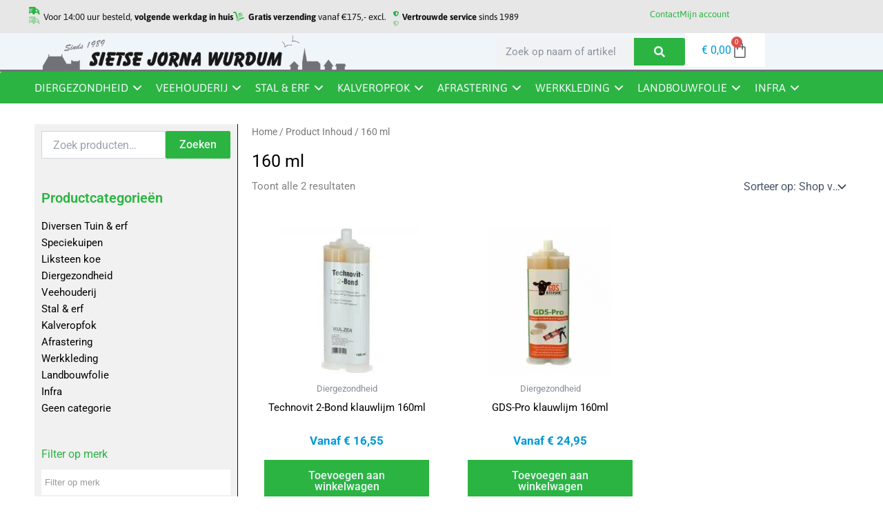

--- FILE ---
content_type: text/html; charset=UTF-8
request_url: https://www.sietsejorna.nl/inhoud/160-ml/
body_size: 64647
content:
<!DOCTYPE html>
<html lang="nl-NL">
<head>
<meta charset="UTF-8">
<meta name="viewport" content="width=device-width, initial-scale=1">
<link rel="profile" href="https://gmpg.org/xfn/11">

<meta name='robots' content='noindex, follow' />

<!-- Google Tag Manager for WordPress by gtm4wp.com -->
<script data-cfasync="false" data-pagespeed-no-defer>
	var gtm4wp_datalayer_name = "dataLayer";
	var dataLayer = dataLayer || [];
	const gtm4wp_use_sku_instead = 1;
	const gtm4wp_currency = 'EUR';
	const gtm4wp_product_per_impression = 0;
	const gtm4wp_clear_ecommerce = false;
	const gtm4wp_datalayer_max_timeout = 2000;
</script>
<!-- End Google Tag Manager for WordPress by gtm4wp.com -->
	<!-- This site is optimized with the Yoast SEO plugin v26.7 - https://yoast.com/wordpress/plugins/seo/ -->
	<title>160 ml - Sietse Jorna</title>
	<meta property="og:locale" content="nl_NL" />
	<meta property="og:type" content="article" />
	<meta property="og:title" content="160 ml - Sietse Jorna" />
	<meta property="og:url" content="https://www.sietsejorna.nl/inhoud/160-ml/" />
	<meta property="og:site_name" content="Sietse Jorna" />
	<meta name="twitter:card" content="summary_large_image" />
	<script type="application/ld+json" class="yoast-schema-graph">{"@context":"https://schema.org","@graph":[{"@type":"CollectionPage","@id":"https://www.sietsejorna.nl/inhoud/160-ml/","url":"https://www.sietsejorna.nl/inhoud/160-ml/","name":"160 ml - Sietse Jorna","isPartOf":{"@id":"https://www.sietsejorna.nl/#website"},"primaryImageOfPage":{"@id":"https://www.sietsejorna.nl/inhoud/160-ml/#primaryimage"},"image":{"@id":"https://www.sietsejorna.nl/inhoud/160-ml/#primaryimage"},"thumbnailUrl":"https://www.sietsejorna.nl/wp-content/uploads/2023/11/technovit-2-bond-160.jpg","breadcrumb":{"@id":"https://www.sietsejorna.nl/inhoud/160-ml/#breadcrumb"},"inLanguage":"nl-NL"},{"@type":"ImageObject","inLanguage":"nl-NL","@id":"https://www.sietsejorna.nl/inhoud/160-ml/#primaryimage","url":"https://www.sietsejorna.nl/wp-content/uploads/2023/11/technovit-2-bond-160.jpg","contentUrl":"https://www.sietsejorna.nl/wp-content/uploads/2023/11/technovit-2-bond-160.jpg","width":600,"height":600},{"@type":"BreadcrumbList","@id":"https://www.sietsejorna.nl/inhoud/160-ml/#breadcrumb","itemListElement":[{"@type":"ListItem","position":1,"name":"Home","item":"https://www.sietsejorna.nl/"},{"@type":"ListItem","position":2,"name":"160 ml"}]},{"@type":"WebSite","@id":"https://www.sietsejorna.nl/#website","url":"https://www.sietsejorna.nl/","name":"Sietse Jorna","description":"Sietse Jorna Wurdum - Sinds 1989","publisher":{"@id":"https://www.sietsejorna.nl/#organization"},"potentialAction":[{"@type":"SearchAction","target":{"@type":"EntryPoint","urlTemplate":"https://www.sietsejorna.nl/?s={search_term_string}"},"query-input":{"@type":"PropertyValueSpecification","valueRequired":true,"valueName":"search_term_string"}}],"inLanguage":"nl-NL"},{"@type":"Organization","@id":"https://www.sietsejorna.nl/#organization","name":"Sietse Jorna","url":"https://www.sietsejorna.nl/","logo":{"@type":"ImageObject","inLanguage":"nl-NL","@id":"https://www.sietsejorna.nl/#/schema/logo/image/","url":"https://www.sietsejorna.nl/wp-content/uploads/2022/10/logo-website-grijs-1-scaled.png","contentUrl":"https://www.sietsejorna.nl/wp-content/uploads/2022/10/logo-website-grijs-1-scaled.png","width":2560,"height":283,"caption":"Sietse Jorna"},"image":{"@id":"https://www.sietsejorna.nl/#/schema/logo/image/"}}]}</script>
	<!-- / Yoast SEO plugin. -->



<link rel="alternate" type="application/rss+xml" title="Sietse Jorna &raquo; feed" href="https://www.sietsejorna.nl/feed/" />
<link rel="alternate" type="application/rss+xml" title="Sietse Jorna &raquo; reacties feed" href="https://www.sietsejorna.nl/comments/feed/" />
<link rel="alternate" type="application/rss+xml" title="Sietse Jorna &raquo; 160 ml Inhoud feed" href="https://www.sietsejorna.nl/inhoud/160-ml/feed/" />
<style id='wp-img-auto-sizes-contain-inline-css'>
img:is([sizes=auto i],[sizes^="auto," i]){contain-intrinsic-size:3000px 1500px}
/*# sourceURL=wp-img-auto-sizes-contain-inline-css */
</style>
<link rel='stylesheet' id='astra-theme-css-css' href='https://www.sietsejorna.nl/wp-content/themes/astra/assets/css/minified/main.min.css?ver=4.12.0' media='all' />
<style id='astra-theme-css-inline-css'>
:root{--ast-post-nav-space:0;--ast-container-default-xlg-padding:2.5em;--ast-container-default-lg-padding:2.5em;--ast-container-default-slg-padding:2em;--ast-container-default-md-padding:2.5em;--ast-container-default-sm-padding:2.5em;--ast-container-default-xs-padding:2.4em;--ast-container-default-xxs-padding:1.8em;--ast-code-block-background:#ECEFF3;--ast-comment-inputs-background:#F9FAFB;--ast-normal-container-width:1200px;--ast-narrow-container-width:750px;--ast-blog-title-font-weight:600;--ast-blog-meta-weight:600;--ast-global-color-primary:var(--ast-global-color-4);--ast-global-color-secondary:var(--ast-global-color-5);--ast-global-color-alternate-background:var(--ast-global-color-6);--ast-global-color-subtle-background:var(--ast-global-color-7);--ast-bg-style-guide:var( --ast-global-color-secondary,--ast-global-color-5 );--ast-shadow-style-guide:0px 0px 4px 0 #00000057;--ast-global-dark-bg-style:#fff;--ast-global-dark-lfs:#fbfbfb;--ast-widget-bg-color:#fafafa;--ast-wc-container-head-bg-color:#fbfbfb;--ast-title-layout-bg:#eeeeee;--ast-search-border-color:#e7e7e7;--ast-lifter-hover-bg:#e6e6e6;--ast-gallery-block-color:#000;--srfm-color-input-label:var(--ast-global-color-2);}html{font-size:100%;}a{color:var(--ast-global-color-0);}a:hover,a:focus{color:var(--ast-global-color-1);}body,button,input,select,textarea,.ast-button,.ast-custom-button{font-family:-apple-system,BlinkMacSystemFont,Segoe UI,Roboto,Oxygen-Sans,Ubuntu,Cantarell,Helvetica Neue,sans-serif;font-weight:400;font-size:16px;font-size:1rem;line-height:var(--ast-body-line-height,1.65);}blockquote{color:var(--ast-global-color-3);}h1,h2,h3,h4,h5,h6,.entry-content :where(h1,h2,h3,h4,h5,h6),.site-title,.site-title a{font-weight:600;}.ast-site-identity .site-title a{color:var(--ast-global-color-2);}.site-title{font-size:26px;font-size:1.625rem;display:block;}.site-header .site-description{font-size:15px;font-size:0.9375rem;display:none;}.entry-title{font-size:20px;font-size:1.25rem;}.ast-blog-single-element.ast-taxonomy-container a{font-size:14px;font-size:0.875rem;}.ast-blog-meta-container{font-size:13px;font-size:0.8125rem;}.archive .ast-article-post .ast-article-inner,.blog .ast-article-post .ast-article-inner,.archive .ast-article-post .ast-article-inner:hover,.blog .ast-article-post .ast-article-inner:hover{border-top-left-radius:6px;border-top-right-radius:6px;border-bottom-right-radius:6px;border-bottom-left-radius:6px;overflow:hidden;}h1,.entry-content :where(h1){font-size:36px;font-size:2.25rem;font-weight:600;line-height:1.4em;}h2,.entry-content :where(h2){font-size:30px;font-size:1.875rem;font-weight:600;line-height:1.3em;}h3,.entry-content :where(h3){font-size:24px;font-size:1.5rem;font-weight:600;line-height:1.3em;}h4,.entry-content :where(h4){font-size:20px;font-size:1.25rem;line-height:1.2em;font-weight:600;}h5,.entry-content :where(h5){font-size:18px;font-size:1.125rem;line-height:1.2em;font-weight:600;}h6,.entry-content :where(h6){font-size:16px;font-size:1rem;line-height:1.25em;font-weight:600;}::selection{background-color:var(--ast-global-color-0);color:#ffffff;}body,h1,h2,h3,h4,h5,h6,.entry-title a,.entry-content :where(h1,h2,h3,h4,h5,h6){color:var(--ast-global-color-3);}.tagcloud a:hover,.tagcloud a:focus,.tagcloud a.current-item{color:#ffffff;border-color:var(--ast-global-color-0);background-color:var(--ast-global-color-0);}input:focus,input[type="text"]:focus,input[type="email"]:focus,input[type="url"]:focus,input[type="password"]:focus,input[type="reset"]:focus,input[type="search"]:focus,textarea:focus{border-color:var(--ast-global-color-0);}input[type="radio"]:checked,input[type=reset],input[type="checkbox"]:checked,input[type="checkbox"]:hover:checked,input[type="checkbox"]:focus:checked,input[type=range]::-webkit-slider-thumb{border-color:var(--ast-global-color-0);background-color:var(--ast-global-color-0);box-shadow:none;}.site-footer a:hover + .post-count,.site-footer a:focus + .post-count{background:var(--ast-global-color-0);border-color:var(--ast-global-color-0);}.single .nav-links .nav-previous,.single .nav-links .nav-next{color:var(--ast-global-color-0);}.entry-meta,.entry-meta *{line-height:1.45;color:var(--ast-global-color-0);}.entry-meta a:not(.ast-button):hover,.entry-meta a:not(.ast-button):hover *,.entry-meta a:not(.ast-button):focus,.entry-meta a:not(.ast-button):focus *,.page-links > .page-link,.page-links .page-link:hover,.post-navigation a:hover{color:var(--ast-global-color-1);}#cat option,.secondary .calendar_wrap thead a,.secondary .calendar_wrap thead a:visited{color:var(--ast-global-color-0);}.secondary .calendar_wrap #today,.ast-progress-val span{background:var(--ast-global-color-0);}.secondary a:hover + .post-count,.secondary a:focus + .post-count{background:var(--ast-global-color-0);border-color:var(--ast-global-color-0);}.calendar_wrap #today > a{color:#ffffff;}.page-links .page-link,.single .post-navigation a{color:var(--ast-global-color-3);}.ast-search-menu-icon .search-form button.search-submit{padding:0 4px;}.ast-search-menu-icon form.search-form{padding-right:0;}.ast-search-menu-icon.slide-search input.search-field{width:0;}.ast-header-search .ast-search-menu-icon.ast-dropdown-active .search-form,.ast-header-search .ast-search-menu-icon.ast-dropdown-active .search-field:focus{transition:all 0.2s;}.search-form input.search-field:focus{outline:none;}.ast-search-menu-icon .search-form button.search-submit:focus,.ast-theme-transparent-header .ast-header-search .ast-dropdown-active .ast-icon,.ast-theme-transparent-header .ast-inline-search .search-field:focus .ast-icon{color:var(--ast-global-color-1);}.ast-header-search .slide-search .search-form{border:2px solid var(--ast-global-color-0);}.ast-header-search .slide-search .search-field{background-color:(--ast-global-dark-bg-style);}.ast-archive-title{color:var(--ast-global-color-2);}.widget-title{font-size:22px;font-size:1.375rem;color:var(--ast-global-color-2);}.single .ast-author-details .author-title{color:var(--ast-global-color-1);}.ast-single-post .entry-content a,.ast-comment-content a:not(.ast-comment-edit-reply-wrap a),.woocommerce-js .woocommerce-product-details__short-description a{text-decoration:underline;}.ast-single-post .elementor-widget-button .elementor-button,.ast-single-post .entry-content .uagb-tab a,.ast-single-post .entry-content .uagb-ifb-cta a,.ast-single-post .entry-content .uabb-module-content a,.ast-single-post .entry-content .uagb-post-grid a,.ast-single-post .entry-content .uagb-timeline a,.ast-single-post .entry-content .uagb-toc__wrap a,.ast-single-post .entry-content .uagb-taxomony-box a,.ast-single-post .entry-content .woocommerce a,.entry-content .wp-block-latest-posts > li > a,.ast-single-post .entry-content .wp-block-file__button,a.ast-post-filter-single,.ast-single-post .ast-comment-content .comment-reply-link,.ast-single-post .ast-comment-content .comment-edit-link,.entry-content [CLASS*="wc-block"] .wc-block-components-button,.entry-content [CLASS*="wc-block"] .wc-block-components-totals-coupon-link,.entry-content [CLASS*="wc-block"] .wc-block-components-product-name{text-decoration:none;}.ast-search-menu-icon.slide-search a:focus-visible:focus-visible,.astra-search-icon:focus-visible,#close:focus-visible,a:focus-visible,.ast-menu-toggle:focus-visible,.site .skip-link:focus-visible,.wp-block-loginout input:focus-visible,.wp-block-search.wp-block-search__button-inside .wp-block-search__inside-wrapper,.ast-header-navigation-arrow:focus-visible,.woocommerce .wc-proceed-to-checkout > .checkout-button:focus-visible,.woocommerce .woocommerce-MyAccount-navigation ul li a:focus-visible,.ast-orders-table__row .ast-orders-table__cell:focus-visible,.woocommerce .woocommerce-order-details .order-again > .button:focus-visible,.woocommerce .woocommerce-message a.button.wc-forward:focus-visible,.woocommerce #minus_qty:focus-visible,.woocommerce #plus_qty:focus-visible,a#ast-apply-coupon:focus-visible,.woocommerce .woocommerce-info a:focus-visible,.woocommerce .astra-shop-summary-wrap a:focus-visible,.woocommerce a.wc-forward:focus-visible,#ast-apply-coupon:focus-visible,.woocommerce-js .woocommerce-mini-cart-item a.remove:focus-visible,#close:focus-visible,.button.search-submit:focus-visible,#search_submit:focus,.normal-search:focus-visible,.ast-header-account-wrap:focus-visible,.woocommerce .ast-on-card-button.ast-quick-view-trigger:focus,.astra-cart-drawer-close:focus,.ast-single-variation:focus,.ast-woocommerce-product-gallery__image:focus,.ast-button:focus,.woocommerce-product-gallery--with-images [data-controls="prev"]:focus-visible,.woocommerce-product-gallery--with-images [data-controls="next"]:focus-visible,.ast-builder-button-wrap:has(.ast-custom-button-link:focus),.ast-builder-button-wrap .ast-custom-button-link:focus{outline-style:dotted;outline-color:inherit;outline-width:thin;}input:focus,input[type="text"]:focus,input[type="email"]:focus,input[type="url"]:focus,input[type="password"]:focus,input[type="reset"]:focus,input[type="search"]:focus,input[type="number"]:focus,textarea:focus,.wp-block-search__input:focus,[data-section="section-header-mobile-trigger"] .ast-button-wrap .ast-mobile-menu-trigger-minimal:focus,.ast-mobile-popup-drawer.active .menu-toggle-close:focus,.woocommerce-ordering select.orderby:focus,#ast-scroll-top:focus,#coupon_code:focus,.woocommerce-page #comment:focus,.woocommerce #reviews #respond input#submit:focus,.woocommerce a.add_to_cart_button:focus,.woocommerce .button.single_add_to_cart_button:focus,.woocommerce .woocommerce-cart-form button:focus,.woocommerce .woocommerce-cart-form__cart-item .quantity .qty:focus,.woocommerce .woocommerce-billing-fields .woocommerce-billing-fields__field-wrapper .woocommerce-input-wrapper > .input-text:focus,.woocommerce #order_comments:focus,.woocommerce #place_order:focus,.woocommerce .woocommerce-address-fields .woocommerce-address-fields__field-wrapper .woocommerce-input-wrapper > .input-text:focus,.woocommerce .woocommerce-MyAccount-content form button:focus,.woocommerce .woocommerce-MyAccount-content .woocommerce-EditAccountForm .woocommerce-form-row .woocommerce-Input.input-text:focus,.woocommerce .ast-woocommerce-container .woocommerce-pagination ul.page-numbers li a:focus,body #content .woocommerce form .form-row .select2-container--default .select2-selection--single:focus,#ast-coupon-code:focus,.woocommerce.woocommerce-js .quantity input[type=number]:focus,.woocommerce-js .woocommerce-mini-cart-item .quantity input[type=number]:focus,.woocommerce p#ast-coupon-trigger:focus{border-style:dotted;border-color:inherit;border-width:thin;}input{outline:none;}.woocommerce-js input[type=text]:focus,.woocommerce-js input[type=email]:focus,.woocommerce-js textarea:focus,input[type=number]:focus,.comments-area textarea#comment:focus,.comments-area textarea#comment:active,.comments-area .ast-comment-formwrap input[type="text"]:focus,.comments-area .ast-comment-formwrap input[type="text"]:active{outline-style:unset;outline-color:inherit;outline-width:thin;}.ast-logo-title-inline .site-logo-img{padding-right:1em;}.site-logo-img img{ transition:all 0.2s linear;}body .ast-oembed-container *{position:absolute;top:0;width:100%;height:100%;left:0;}body .wp-block-embed-pocket-casts .ast-oembed-container *{position:unset;}.ast-single-post-featured-section + article {margin-top: 2em;}.site-content .ast-single-post-featured-section img {width: 100%;overflow: hidden;object-fit: cover;}.ast-separate-container .site-content .ast-single-post-featured-section + article {margin-top: -80px;z-index: 9;position: relative;border-radius: 4px;}@media (min-width: 922px) {.ast-no-sidebar .site-content .ast-article-image-container--wide {margin-left: -120px;margin-right: -120px;max-width: unset;width: unset;}.ast-left-sidebar .site-content .ast-article-image-container--wide,.ast-right-sidebar .site-content .ast-article-image-container--wide {margin-left: -10px;margin-right: -10px;}.site-content .ast-article-image-container--full {margin-left: calc( -50vw + 50%);margin-right: calc( -50vw + 50%);max-width: 100vw;width: 100vw;}.ast-left-sidebar .site-content .ast-article-image-container--full,.ast-right-sidebar .site-content .ast-article-image-container--full {margin-left: -10px;margin-right: -10px;max-width: inherit;width: auto;}}.site > .ast-single-related-posts-container {margin-top: 0;}@media (min-width: 922px) {.ast-desktop .ast-container--narrow {max-width: var(--ast-narrow-container-width);margin: 0 auto;}}input[type="text"],input[type="number"],input[type="email"],input[type="url"],input[type="password"],input[type="search"],input[type=reset],input[type=tel],input[type=date],select,textarea{font-size:16px;font-style:normal;font-weight:400;line-height:24px;width:100%;padding:12px 16px;border-radius:4px;box-shadow:0px 1px 2px 0px rgba(0,0,0,0.05);color:var(--ast-form-input-text,#475569);}input[type="text"],input[type="number"],input[type="email"],input[type="url"],input[type="password"],input[type="search"],input[type=reset],input[type=tel],input[type=date],select{height:40px;}input[type="date"]{border-width:1px;border-style:solid;border-color:var(--ast-border-color);background:var( --ast-global-color-secondary,--ast-global-color-5 );}input[type="text"]:focus,input[type="number"]:focus,input[type="email"]:focus,input[type="url"]:focus,input[type="password"]:focus,input[type="search"]:focus,input[type=reset]:focus,input[type="tel"]:focus,input[type="date"]:focus,select:focus,textarea:focus{border-color:#046BD2;box-shadow:none;outline:none;color:var(--ast-form-input-focus-text,#475569);}label,legend{color:#111827;font-size:14px;font-style:normal;font-weight:500;line-height:20px;}select{padding:6px 10px;}fieldset{padding:30px;border-radius:4px;}button,.ast-button,.button,input[type="button"],input[type="reset"],input[type="submit"],a:where(.wp-block-button__link){border-radius:4px;box-shadow:0px 1px 2px 0px rgba(0,0,0,0.05);}:root{--ast-comment-inputs-background:#FFF;}::placeholder{color:var(--ast-form-field-color,#9CA3AF);}::-ms-input-placeholder{color:var(--ast-form-field-color,#9CA3AF);}.wpcf7 input.wpcf7-form-control:not([type=submit]),.wpcf7 textarea.wpcf7-form-control{padding:12px 16px;}.wpcf7 select.wpcf7-form-control{padding:6px 10px;}.wpcf7 input.wpcf7-form-control:not([type=submit]):focus,.wpcf7 select.wpcf7-form-control:focus,.wpcf7 textarea.wpcf7-form-control:focus{border-style:disable;border-color:#046BD2;border-width:thin;box-shadow:none;outline:none;color:var(--ast-form-input-focus-text,#475569);}.wpcf7 .wpcf7-not-valid-tip{color:#DC2626;font-size:14px;font-weight:400;line-height:20px;margin-top:8px;}.wpcf7 input[type=file].wpcf7-form-control{font-size:16px;font-style:normal;font-weight:400;line-height:24px;width:100%;padding:12px 16px;border-radius:4px;box-shadow:0px 1px 2px 0px rgba(0,0,0,0.05);color:var(--ast-form-input-text,#475569);}@media (max-width:921.9px){#ast-desktop-header{display:none;}}@media (min-width:922px){#ast-mobile-header{display:none;}}.wp-block-buttons.aligncenter{justify-content:center;}.wp-block-button.is-style-outline .wp-block-button__link{border-color:var(--ast-global-color-0);}div.wp-block-button.is-style-outline > .wp-block-button__link:not(.has-text-color),div.wp-block-button.wp-block-button__link.is-style-outline:not(.has-text-color){color:var(--ast-global-color-0);}.wp-block-button.is-style-outline .wp-block-button__link:hover,.wp-block-buttons .wp-block-button.is-style-outline .wp-block-button__link:focus,.wp-block-buttons .wp-block-button.is-style-outline > .wp-block-button__link:not(.has-text-color):hover,.wp-block-buttons .wp-block-button.wp-block-button__link.is-style-outline:not(.has-text-color):hover{color:#ffffff;background-color:var(--ast-global-color-1);border-color:var(--ast-global-color-1);}.post-page-numbers.current .page-link,.ast-pagination .page-numbers.current{color:#ffffff;border-color:var(--ast-global-color-0);background-color:var(--ast-global-color-0);}.wp-block-buttons .wp-block-button.is-style-outline .wp-block-button__link.wp-element-button,.ast-outline-button,.wp-block-uagb-buttons-child .uagb-buttons-repeater.ast-outline-button{border-color:var(--ast-global-color-0);border-top-width:2px;border-right-width:2px;border-bottom-width:2px;border-left-width:2px;font-family:inherit;font-weight:500;font-size:16px;font-size:1rem;line-height:1em;padding-top:13px;padding-right:30px;padding-bottom:13px;padding-left:30px;}.wp-block-buttons .wp-block-button.is-style-outline > .wp-block-button__link:not(.has-text-color),.wp-block-buttons .wp-block-button.wp-block-button__link.is-style-outline:not(.has-text-color),.ast-outline-button{color:var(--ast-global-color-0);}.wp-block-button.is-style-outline .wp-block-button__link:hover,.wp-block-buttons .wp-block-button.is-style-outline .wp-block-button__link:focus,.wp-block-buttons .wp-block-button.is-style-outline > .wp-block-button__link:not(.has-text-color):hover,.wp-block-buttons .wp-block-button.wp-block-button__link.is-style-outline:not(.has-text-color):hover,.ast-outline-button:hover,.ast-outline-button:focus,.wp-block-uagb-buttons-child .uagb-buttons-repeater.ast-outline-button:hover,.wp-block-uagb-buttons-child .uagb-buttons-repeater.ast-outline-button:focus{color:#ffffff;background-color:var(--ast-global-color-1);border-color:var(--ast-global-color-1);}.ast-single-post .entry-content a.ast-outline-button,.ast-single-post .entry-content .is-style-outline>.wp-block-button__link{text-decoration:none;}.wp-block-button .wp-block-button__link.wp-element-button.is-style-outline:not(.has-background),.wp-block-button.is-style-outline>.wp-block-button__link.wp-element-button:not(.has-background),.ast-outline-button{background-color:transparent;}.uagb-buttons-repeater.ast-outline-button{border-radius:9999px;}@media (max-width:921px){.wp-block-buttons .wp-block-button.is-style-outline .wp-block-button__link.wp-element-button,.ast-outline-button,.wp-block-uagb-buttons-child .uagb-buttons-repeater.ast-outline-button{padding-top:12px;padding-right:28px;padding-bottom:12px;padding-left:28px;}}@media (max-width:544px){.wp-block-buttons .wp-block-button.is-style-outline .wp-block-button__link.wp-element-button,.ast-outline-button,.wp-block-uagb-buttons-child .uagb-buttons-repeater.ast-outline-button{padding-top:10px;padding-right:24px;padding-bottom:10px;padding-left:24px;}}.entry-content[data-ast-blocks-layout] > figure{margin-bottom:1em;}h1.widget-title{font-weight:600;}h2.widget-title{font-weight:600;}h3.widget-title{font-weight:600;}.elementor-widget-container .elementor-loop-container .e-loop-item[data-elementor-type="loop-item"]{width:100%;} .content-area .elementor-widget-theme-post-content h1,.content-area .elementor-widget-theme-post-content h2,.content-area .elementor-widget-theme-post-content h3,.content-area .elementor-widget-theme-post-content h4,.content-area .elementor-widget-theme-post-content h5,.content-area .elementor-widget-theme-post-content h6{margin-top:1.5em;margin-bottom:calc(0.3em + 10px);}.review-rating{display:flex;align-items:center;order:2;}#page{display:flex;flex-direction:column;min-height:100vh;}.ast-404-layout-1 h1.page-title{color:var(--ast-global-color-2);}.single .post-navigation a{line-height:1em;height:inherit;}.error-404 .page-sub-title{font-size:1.5rem;font-weight:inherit;}.search .site-content .content-area .search-form{margin-bottom:0;}#page .site-content{flex-grow:1;}.widget{margin-bottom:1.25em;}#secondary li{line-height:1.5em;}#secondary .wp-block-group h2{margin-bottom:0.7em;}#secondary h2{font-size:1.7rem;}.ast-separate-container .ast-article-post,.ast-separate-container .ast-article-single,.ast-separate-container .comment-respond{padding:3em;}.ast-separate-container .ast-article-single .ast-article-single{padding:0;}.ast-article-single .wp-block-post-template-is-layout-grid{padding-left:0;}.ast-separate-container .comments-title,.ast-narrow-container .comments-title{padding:1.5em 2em;}.ast-page-builder-template .comment-form-textarea,.ast-comment-formwrap .ast-grid-common-col{padding:0;}.ast-comment-formwrap{padding:0;display:inline-flex;column-gap:20px;width:100%;margin-left:0;margin-right:0;}.comments-area textarea#comment:focus,.comments-area textarea#comment:active,.comments-area .ast-comment-formwrap input[type="text"]:focus,.comments-area .ast-comment-formwrap input[type="text"]:active {box-shadow:none;outline:none;}.archive.ast-page-builder-template .entry-header{margin-top:2em;}.ast-page-builder-template .ast-comment-formwrap{width:100%;}.entry-title{margin-bottom:0.6em;}.ast-archive-description p{font-size:inherit;font-weight:inherit;line-height:inherit;}.ast-separate-container .ast-comment-list li.depth-1,.hentry{margin-bottom:1.5em;}.site-content section.ast-archive-description{margin-bottom:2em;}@media (min-width:921px){.ast-left-sidebar.ast-page-builder-template #secondary,.archive.ast-right-sidebar.ast-page-builder-template .site-main{padding-left:20px;padding-right:20px;}}@media (max-width:544px){.ast-comment-formwrap.ast-row{column-gap:10px;display:inline-block;}#ast-commentform .ast-grid-common-col{position:relative;width:100%;}}@media (min-width:1201px){.ast-separate-container .ast-article-post,.ast-separate-container .ast-article-single,.ast-separate-container .ast-author-box,.ast-separate-container .ast-404-layout-1,.ast-separate-container .no-results{padding:3em;}} .content-area .elementor-widget-theme-post-content h1,.content-area .elementor-widget-theme-post-content h2,.content-area .elementor-widget-theme-post-content h3,.content-area .elementor-widget-theme-post-content h4,.content-area .elementor-widget-theme-post-content h5,.content-area .elementor-widget-theme-post-content h6{margin-top:1.5em;margin-bottom:calc(0.3em + 10px);}.elementor-loop-container .e-loop-item,.elementor-loop-container .ast-separate-container .ast-article-post,.elementor-loop-container .ast-separate-container .ast-article-single,.elementor-loop-container .ast-separate-container .comment-respond{padding:0px;}@media (max-width:921px){.ast-left-sidebar #content > .ast-container{display:flex;flex-direction:column-reverse;width:100%;}}@media (min-width:922px){.ast-separate-container.ast-right-sidebar #primary,.ast-separate-container.ast-left-sidebar #primary{border:0;}.search-no-results.ast-separate-container #primary{margin-bottom:4em;}}.elementor-widget-button .elementor-button{border-style:solid;text-decoration:none;border-top-width:0;border-right-width:0;border-left-width:0;border-bottom-width:0;}.elementor-button.elementor-size-sm,.elementor-button.elementor-size-xs,.elementor-button.elementor-size-md,.elementor-button.elementor-size-lg,.elementor-button.elementor-size-xl,.elementor-button{padding-top:15px;padding-right:30px;padding-bottom:15px;padding-left:30px;}@media (max-width:921px){.elementor-widget-button .elementor-button.elementor-size-sm,.elementor-widget-button .elementor-button.elementor-size-xs,.elementor-widget-button .elementor-button.elementor-size-md,.elementor-widget-button .elementor-button.elementor-size-lg,.elementor-widget-button .elementor-button.elementor-size-xl,.elementor-widget-button .elementor-button{padding-top:14px;padding-right:28px;padding-bottom:14px;padding-left:28px;}}@media (max-width:544px){.elementor-widget-button .elementor-button.elementor-size-sm,.elementor-widget-button .elementor-button.elementor-size-xs,.elementor-widget-button .elementor-button.elementor-size-md,.elementor-widget-button .elementor-button.elementor-size-lg,.elementor-widget-button .elementor-button.elementor-size-xl,.elementor-widget-button .elementor-button{padding-top:12px;padding-right:24px;padding-bottom:12px;padding-left:24px;}}.elementor-widget-button .elementor-button{border-color:var(--ast-global-color-0);background-color:var(--ast-global-color-0);}.elementor-widget-button .elementor-button:hover,.elementor-widget-button .elementor-button:focus{color:#ffffff;background-color:var(--ast-global-color-1);border-color:var(--ast-global-color-1);}.wp-block-button .wp-block-button__link ,.elementor-widget-button .elementor-button{color:#ffffff;}.elementor-widget-button .elementor-button{font-weight:500;font-size:16px;font-size:1rem;line-height:1em;}body .elementor-button.elementor-size-sm,body .elementor-button.elementor-size-xs,body .elementor-button.elementor-size-md,body .elementor-button.elementor-size-lg,body .elementor-button.elementor-size-xl,body .elementor-button{font-size:16px;font-size:1rem;}.wp-block-button .wp-block-button__link:hover,.wp-block-button .wp-block-button__link:focus{color:#ffffff;background-color:var(--ast-global-color-1);border-color:var(--ast-global-color-1);}.elementor-widget-heading h1.elementor-heading-title{line-height:1.4em;}.elementor-widget-heading h2.elementor-heading-title{line-height:1.3em;}.elementor-widget-heading h3.elementor-heading-title{line-height:1.3em;}.elementor-widget-heading h4.elementor-heading-title{line-height:1.2em;}.elementor-widget-heading h5.elementor-heading-title{line-height:1.2em;}.elementor-widget-heading h6.elementor-heading-title{line-height:1.25em;}.wp-block-button .wp-block-button__link,.wp-block-search .wp-block-search__button,body .wp-block-file .wp-block-file__button{border-color:var(--ast-global-color-0);background-color:var(--ast-global-color-0);color:#ffffff;font-family:inherit;font-weight:500;line-height:1em;font-size:16px;font-size:1rem;padding-top:15px;padding-right:30px;padding-bottom:15px;padding-left:30px;}.ast-single-post .entry-content .wp-block-button .wp-block-button__link,.ast-single-post .entry-content .wp-block-search .wp-block-search__button,body .entry-content .wp-block-file .wp-block-file__button{text-decoration:none;}@media (max-width:921px){.wp-block-button .wp-block-button__link,.wp-block-search .wp-block-search__button,body .wp-block-file .wp-block-file__button{padding-top:14px;padding-right:28px;padding-bottom:14px;padding-left:28px;}}@media (max-width:544px){.wp-block-button .wp-block-button__link,.wp-block-search .wp-block-search__button,body .wp-block-file .wp-block-file__button{padding-top:12px;padding-right:24px;padding-bottom:12px;padding-left:24px;}}.menu-toggle,button,.ast-button,.ast-custom-button,.button,input#submit,input[type="button"],input[type="submit"],input[type="reset"],#comments .submit,.search .search-submit,form[CLASS*="wp-block-search__"].wp-block-search .wp-block-search__inside-wrapper .wp-block-search__button,body .wp-block-file .wp-block-file__button,.search .search-submit,.woocommerce-js a.button,.woocommerce button.button,.woocommerce .woocommerce-message a.button,.woocommerce #respond input#submit.alt,.woocommerce input.button.alt,.woocommerce input.button,.woocommerce input.button:disabled,.woocommerce input.button:disabled[disabled],.woocommerce input.button:disabled:hover,.woocommerce input.button:disabled[disabled]:hover,.woocommerce #respond input#submit,.woocommerce button.button.alt.disabled,.wc-block-grid__products .wc-block-grid__product .wp-block-button__link,.wc-block-grid__product-onsale,[CLASS*="wc-block"] button,.woocommerce-js .astra-cart-drawer .astra-cart-drawer-content .woocommerce-mini-cart__buttons .button:not(.checkout):not(.ast-continue-shopping),.woocommerce-js .astra-cart-drawer .astra-cart-drawer-content .woocommerce-mini-cart__buttons a.checkout,.woocommerce button.button.alt.disabled.wc-variation-selection-needed,[CLASS*="wc-block"] .wc-block-components-button{border-style:solid;border-top-width:0;border-right-width:0;border-left-width:0;border-bottom-width:0;color:#ffffff;border-color:var(--ast-global-color-0);background-color:var(--ast-global-color-0);padding-top:15px;padding-right:30px;padding-bottom:15px;padding-left:30px;font-family:inherit;font-weight:500;font-size:16px;font-size:1rem;line-height:1em;}button:focus,.menu-toggle:hover,button:hover,.ast-button:hover,.ast-custom-button:hover .button:hover,.ast-custom-button:hover ,input[type=reset]:hover,input[type=reset]:focus,input#submit:hover,input#submit:focus,input[type="button"]:hover,input[type="button"]:focus,input[type="submit"]:hover,input[type="submit"]:focus,form[CLASS*="wp-block-search__"].wp-block-search .wp-block-search__inside-wrapper .wp-block-search__button:hover,form[CLASS*="wp-block-search__"].wp-block-search .wp-block-search__inside-wrapper .wp-block-search__button:focus,body .wp-block-file .wp-block-file__button:hover,body .wp-block-file .wp-block-file__button:focus,.woocommerce-js a.button:hover,.woocommerce button.button:hover,.woocommerce .woocommerce-message a.button:hover,.woocommerce #respond input#submit:hover,.woocommerce #respond input#submit.alt:hover,.woocommerce input.button.alt:hover,.woocommerce input.button:hover,.woocommerce button.button.alt.disabled:hover,.wc-block-grid__products .wc-block-grid__product .wp-block-button__link:hover,[CLASS*="wc-block"] button:hover,.woocommerce-js .astra-cart-drawer .astra-cart-drawer-content .woocommerce-mini-cart__buttons .button:not(.checkout):not(.ast-continue-shopping):hover,.woocommerce-js .astra-cart-drawer .astra-cart-drawer-content .woocommerce-mini-cart__buttons a.checkout:hover,.woocommerce button.button.alt.disabled.wc-variation-selection-needed:hover,[CLASS*="wc-block"] .wc-block-components-button:hover,[CLASS*="wc-block"] .wc-block-components-button:focus{color:#ffffff;background-color:var(--ast-global-color-1);border-color:var(--ast-global-color-1);}form[CLASS*="wp-block-search__"].wp-block-search .wp-block-search__inside-wrapper .wp-block-search__button.has-icon{padding-top:calc(15px - 3px);padding-right:calc(30px - 3px);padding-bottom:calc(15px - 3px);padding-left:calc(30px - 3px);}@media (max-width:921px){.menu-toggle,button,.ast-button,.ast-custom-button,.button,input#submit,input[type="button"],input[type="submit"],input[type="reset"],#comments .submit,.search .search-submit,form[CLASS*="wp-block-search__"].wp-block-search .wp-block-search__inside-wrapper .wp-block-search__button,body .wp-block-file .wp-block-file__button,.search .search-submit,.woocommerce-js a.button,.woocommerce button.button,.woocommerce .woocommerce-message a.button,.woocommerce #respond input#submit.alt,.woocommerce input.button.alt,.woocommerce input.button,.woocommerce input.button:disabled,.woocommerce input.button:disabled[disabled],.woocommerce input.button:disabled:hover,.woocommerce input.button:disabled[disabled]:hover,.woocommerce #respond input#submit,.woocommerce button.button.alt.disabled,.wc-block-grid__products .wc-block-grid__product .wp-block-button__link,.wc-block-grid__product-onsale,[CLASS*="wc-block"] button,.woocommerce-js .astra-cart-drawer .astra-cart-drawer-content .woocommerce-mini-cart__buttons .button:not(.checkout):not(.ast-continue-shopping),.woocommerce-js .astra-cart-drawer .astra-cart-drawer-content .woocommerce-mini-cart__buttons a.checkout,.woocommerce button.button.alt.disabled.wc-variation-selection-needed,[CLASS*="wc-block"] .wc-block-components-button{padding-top:14px;padding-right:28px;padding-bottom:14px;padding-left:28px;}}@media (max-width:544px){.menu-toggle,button,.ast-button,.ast-custom-button,.button,input#submit,input[type="button"],input[type="submit"],input[type="reset"],#comments .submit,.search .search-submit,form[CLASS*="wp-block-search__"].wp-block-search .wp-block-search__inside-wrapper .wp-block-search__button,body .wp-block-file .wp-block-file__button,.search .search-submit,.woocommerce-js a.button,.woocommerce button.button,.woocommerce .woocommerce-message a.button,.woocommerce #respond input#submit.alt,.woocommerce input.button.alt,.woocommerce input.button,.woocommerce input.button:disabled,.woocommerce input.button:disabled[disabled],.woocommerce input.button:disabled:hover,.woocommerce input.button:disabled[disabled]:hover,.woocommerce #respond input#submit,.woocommerce button.button.alt.disabled,.wc-block-grid__products .wc-block-grid__product .wp-block-button__link,.wc-block-grid__product-onsale,[CLASS*="wc-block"] button,.woocommerce-js .astra-cart-drawer .astra-cart-drawer-content .woocommerce-mini-cart__buttons .button:not(.checkout):not(.ast-continue-shopping),.woocommerce-js .astra-cart-drawer .astra-cart-drawer-content .woocommerce-mini-cart__buttons a.checkout,.woocommerce button.button.alt.disabled.wc-variation-selection-needed,[CLASS*="wc-block"] .wc-block-components-button{padding-top:12px;padding-right:24px;padding-bottom:12px;padding-left:24px;}}@media (max-width:921px){.ast-mobile-header-stack .main-header-bar .ast-search-menu-icon{display:inline-block;}.ast-header-break-point.ast-header-custom-item-outside .ast-mobile-header-stack .main-header-bar .ast-search-icon{margin:0;}.ast-comment-avatar-wrap img{max-width:2.5em;}.ast-comment-meta{padding:0 1.8888em 1.3333em;}}@media (min-width:544px){.ast-container{max-width:100%;}}@media (max-width:544px){.ast-separate-container .ast-article-post,.ast-separate-container .ast-article-single,.ast-separate-container .comments-title,.ast-separate-container .ast-archive-description{padding:1.5em 1em;}.ast-separate-container #content .ast-container{padding-left:0.54em;padding-right:0.54em;}.ast-separate-container .ast-comment-list .bypostauthor{padding:.5em;}.ast-search-menu-icon.ast-dropdown-active .search-field{width:170px;}} #ast-mobile-header .ast-site-header-cart-li a{pointer-events:none;}.ast-separate-container{background-color:var(--ast-global-color-5);}@media (max-width:921px){.site-title{display:block;}.site-header .site-description{display:none;}h1,.entry-content :where(h1){font-size:30px;font-size:1.875rem;}h2,.entry-content :where(h2){font-size:25px;font-size:1.5625rem;}h3,.entry-content :where(h3){font-size:20px;font-size:1.25rem;}}@media (max-width:544px){.site-title{display:block;}.site-header .site-description{display:none;}h1,.entry-content :where(h1){font-size:30px;font-size:1.875rem;}h2,.entry-content :where(h2){font-size:25px;font-size:1.5625rem;}h3,.entry-content :where(h3){font-size:20px;font-size:1.25rem;}}@media (max-width:921px){html{font-size:91.2%;}}@media (max-width:544px){html{font-size:91.2%;}}@media (min-width:922px){.ast-container{max-width:1240px;}}@media (min-width:922px){.site-content .ast-container{display:flex;}}@media (max-width:921px){.site-content .ast-container{flex-direction:column;}}.ast-blog-layout-4-grid .ast-article-post{width:33.33%;margin-bottom:2em;border-bottom:0;background-color:transparent;}.ast-blog-layout-4-grid .ast-article-inner .wp-post-image{width:100%;}.ast-article-inner{padding:1.5em;}.ast-blog-layout-4-grid .ast-row{display:flex;flex-wrap:wrap;flex-flow:row wrap;align-items:stretch;}.ast-separate-container .ast-blog-layout-4-grid .ast-article-post{padding:0 1em 0;}.ast-separate-container.ast-desktop .ast-blog-layout-4-grid .ast-row{margin-left:-1em;margin-right:-1em;}.ast-blog-layout-4-grid .ast-article-inner{box-shadow:0px 6px 15px -2px rgba(16,24,40,0.05);}.ast-separate-container .ast-blog-layout-4-grid .ast-article-inner,.ast-plain-container .ast-blog-layout-4-grid .ast-article-inner{height:100%;}.ast-row .blog-layout-4 .post-content,.blog-layout-4 .post-thumb{padding-left:0;padding-right:0;}.ast-article-post.remove-featured-img-padding .blog-layout-4 .post-content .ast-blog-featured-section:first-child .post-thumb-img-content{margin-top:-1.5em;}.ast-article-post.remove-featured-img-padding .blog-layout-4 .post-content .ast-blog-featured-section .post-thumb-img-content{margin-left:-1.5em;margin-right:-1.5em;}@media (max-width:921px){.ast-blog-layout-4-grid .ast-article-post{width:100%;}}.ast-blog-layout-6-grid .ast-blog-featured-section:before { content: ""; }.ast-article-post .post-thumb-img-content img{aspect-ratio:16/9;width:100%;}.ast-article-post .post-thumb-img-content{overflow:hidden;}.ast-article-post .post-thumb-img-content img{transform:scale(1);transition:transform .5s ease;}.ast-article-post:hover .post-thumb-img-content img{transform:scale(1.1);}.cat-links.badge a,.tags-links.badge a {padding: 4px 8px;border-radius: 3px;font-weight: 400;}.cat-links.underline a,.tags-links.underline a{text-decoration: underline;}@media (min-width:922px){.main-header-menu .sub-menu .menu-item.ast-left-align-sub-menu:hover > .sub-menu,.main-header-menu .sub-menu .menu-item.ast-left-align-sub-menu.focus > .sub-menu{margin-left:-0px;}}.entry-content li > p{margin-bottom:0;}.site .comments-area{padding-bottom:2em;margin-top:2em;}.wp-block-file {display: flex;align-items: center;flex-wrap: wrap;justify-content: space-between;}.wp-block-pullquote {border: none;}.wp-block-pullquote blockquote::before {content: "\201D";font-family: "Helvetica",sans-serif;display: flex;transform: rotate( 180deg );font-size: 6rem;font-style: normal;line-height: 1;font-weight: bold;align-items: center;justify-content: center;}.has-text-align-right > blockquote::before {justify-content: flex-start;}.has-text-align-left > blockquote::before {justify-content: flex-end;}figure.wp-block-pullquote.is-style-solid-color blockquote {max-width: 100%;text-align: inherit;}:root {--wp--custom--ast-default-block-top-padding: 3em;--wp--custom--ast-default-block-right-padding: 3em;--wp--custom--ast-default-block-bottom-padding: 3em;--wp--custom--ast-default-block-left-padding: 3em;--wp--custom--ast-container-width: 1200px;--wp--custom--ast-content-width-size: 1200px;--wp--custom--ast-wide-width-size: calc(1200px + var(--wp--custom--ast-default-block-left-padding) + var(--wp--custom--ast-default-block-right-padding));}.ast-narrow-container {--wp--custom--ast-content-width-size: 750px;--wp--custom--ast-wide-width-size: 750px;}@media(max-width: 921px) {:root {--wp--custom--ast-default-block-top-padding: 3em;--wp--custom--ast-default-block-right-padding: 2em;--wp--custom--ast-default-block-bottom-padding: 3em;--wp--custom--ast-default-block-left-padding: 2em;}}@media(max-width: 544px) {:root {--wp--custom--ast-default-block-top-padding: 3em;--wp--custom--ast-default-block-right-padding: 1.5em;--wp--custom--ast-default-block-bottom-padding: 3em;--wp--custom--ast-default-block-left-padding: 1.5em;}}.entry-content > .wp-block-group,.entry-content > .wp-block-cover,.entry-content > .wp-block-columns {padding-top: var(--wp--custom--ast-default-block-top-padding);padding-right: var(--wp--custom--ast-default-block-right-padding);padding-bottom: var(--wp--custom--ast-default-block-bottom-padding);padding-left: var(--wp--custom--ast-default-block-left-padding);}.ast-plain-container.ast-no-sidebar .entry-content > .alignfull,.ast-page-builder-template .ast-no-sidebar .entry-content > .alignfull {margin-left: calc( -50vw + 50%);margin-right: calc( -50vw + 50%);max-width: 100vw;width: 100vw;}.ast-plain-container.ast-no-sidebar .entry-content .alignfull .alignfull,.ast-page-builder-template.ast-no-sidebar .entry-content .alignfull .alignfull,.ast-plain-container.ast-no-sidebar .entry-content .alignfull .alignwide,.ast-page-builder-template.ast-no-sidebar .entry-content .alignfull .alignwide,.ast-plain-container.ast-no-sidebar .entry-content .alignwide .alignfull,.ast-page-builder-template.ast-no-sidebar .entry-content .alignwide .alignfull,.ast-plain-container.ast-no-sidebar .entry-content .alignwide .alignwide,.ast-page-builder-template.ast-no-sidebar .entry-content .alignwide .alignwide,.ast-plain-container.ast-no-sidebar .entry-content .wp-block-column .alignfull,.ast-page-builder-template.ast-no-sidebar .entry-content .wp-block-column .alignfull,.ast-plain-container.ast-no-sidebar .entry-content .wp-block-column .alignwide,.ast-page-builder-template.ast-no-sidebar .entry-content .wp-block-column .alignwide {margin-left: auto;margin-right: auto;width: 100%;}[data-ast-blocks-layout] .wp-block-separator:not(.is-style-dots) {height: 0;}[data-ast-blocks-layout] .wp-block-separator {margin: 20px auto;}[data-ast-blocks-layout] .wp-block-separator:not(.is-style-wide):not(.is-style-dots) {max-width: 100px;}[data-ast-blocks-layout] .wp-block-separator.has-background {padding: 0;}.entry-content[data-ast-blocks-layout] > * {max-width: var(--wp--custom--ast-content-width-size);margin-left: auto;margin-right: auto;}.entry-content[data-ast-blocks-layout] > .alignwide {max-width: var(--wp--custom--ast-wide-width-size);}.entry-content[data-ast-blocks-layout] .alignfull {max-width: none;}.entry-content .wp-block-columns {margin-bottom: 0;}blockquote {margin: 1.5em;border-color: rgba(0,0,0,0.05);}.wp-block-quote:not(.has-text-align-right):not(.has-text-align-center) {border-left: 5px solid rgba(0,0,0,0.05);}.has-text-align-right > blockquote,blockquote.has-text-align-right {border-right: 5px solid rgba(0,0,0,0.05);}.has-text-align-left > blockquote,blockquote.has-text-align-left {border-left: 5px solid rgba(0,0,0,0.05);}.wp-block-site-tagline,.wp-block-latest-posts .read-more {margin-top: 15px;}.wp-block-loginout p label {display: block;}.wp-block-loginout p:not(.login-remember):not(.login-submit) input {width: 100%;}.wp-block-loginout input:focus {border-color: transparent;}.wp-block-loginout input:focus {outline: thin dotted;}.entry-content .wp-block-media-text .wp-block-media-text__content {padding: 0 0 0 8%;}.entry-content .wp-block-media-text.has-media-on-the-right .wp-block-media-text__content {padding: 0 8% 0 0;}.entry-content .wp-block-media-text.has-background .wp-block-media-text__content {padding: 8%;}.entry-content .wp-block-cover:not([class*="background-color"]):not(.has-text-color.has-link-color) .wp-block-cover__inner-container,.entry-content .wp-block-cover:not([class*="background-color"]) .wp-block-cover-image-text,.entry-content .wp-block-cover:not([class*="background-color"]) .wp-block-cover-text,.entry-content .wp-block-cover-image:not([class*="background-color"]) .wp-block-cover__inner-container,.entry-content .wp-block-cover-image:not([class*="background-color"]) .wp-block-cover-image-text,.entry-content .wp-block-cover-image:not([class*="background-color"]) .wp-block-cover-text {color: var(--ast-global-color-primary,var(--ast-global-color-5));}.wp-block-loginout .login-remember input {width: 1.1rem;height: 1.1rem;margin: 0 5px 4px 0;vertical-align: middle;}.wp-block-latest-posts > li > *:first-child,.wp-block-latest-posts:not(.is-grid) > li:first-child {margin-top: 0;}.entry-content > .wp-block-buttons,.entry-content > .wp-block-uagb-buttons {margin-bottom: 1.5em;}.wp-block-search__inside-wrapper .wp-block-search__input {padding: 0 10px;color: var(--ast-global-color-3);background: var(--ast-global-color-primary,var(--ast-global-color-5));border-color: var(--ast-border-color);}.wp-block-latest-posts .read-more {margin-bottom: 1.5em;}.wp-block-search__no-button .wp-block-search__inside-wrapper .wp-block-search__input {padding-top: 5px;padding-bottom: 5px;}.wp-block-latest-posts .wp-block-latest-posts__post-date,.wp-block-latest-posts .wp-block-latest-posts__post-author {font-size: 1rem;}.wp-block-latest-posts > li > *,.wp-block-latest-posts:not(.is-grid) > li {margin-top: 12px;margin-bottom: 12px;}.ast-page-builder-template .entry-content[data-ast-blocks-layout] > .alignwide:where(:not(.uagb-is-root-container):not(.spectra-is-root-container)) > * {max-width: var(--wp--custom--ast-wide-width-size);}.ast-page-builder-template .entry-content[data-ast-blocks-layout] > .inherit-container-width > *,.ast-page-builder-template .entry-content[data-ast-blocks-layout] > *:not(.wp-block-group):where(:not(.uagb-is-root-container):not(.spectra-is-root-container)) > *,.entry-content[data-ast-blocks-layout] > .wp-block-cover .wp-block-cover__inner-container {max-width: none ;margin-left: auto;margin-right: auto;}.ast-page-builder-template .entry-content[data-ast-blocks-layout] > *,.ast-page-builder-template .entry-content[data-ast-blocks-layout] > .alignfull:where(:not(.wp-block-group):not(.uagb-is-root-container):not(.spectra-is-root-container)) > * {max-width: none;}.entry-content[data-ast-blocks-layout] .wp-block-cover:not(.alignleft):not(.alignright) {width: auto;}@media(max-width: 1200px) {.ast-separate-container .entry-content > .alignfull,.ast-separate-container .entry-content[data-ast-blocks-layout] > .alignwide,.ast-plain-container .entry-content[data-ast-blocks-layout] > .alignwide,.ast-plain-container .entry-content .alignfull {margin-left: calc(-1 * min(var(--ast-container-default-xlg-padding),20px)) ;margin-right: calc(-1 * min(var(--ast-container-default-xlg-padding),20px));}}@media(min-width: 1201px) {.ast-separate-container .entry-content > .alignfull {margin-left: calc(-1 * var(--ast-container-default-xlg-padding) );margin-right: calc(-1 * var(--ast-container-default-xlg-padding) );}.ast-separate-container .entry-content[data-ast-blocks-layout] > .alignwide,.ast-plain-container .entry-content[data-ast-blocks-layout] > .alignwide {margin-left: auto;margin-right: auto;}}@media(min-width: 921px) {.ast-separate-container .entry-content .wp-block-group.alignwide:not(.inherit-container-width) > :where(:not(.alignleft):not(.alignright)),.ast-plain-container .entry-content .wp-block-group.alignwide:not(.inherit-container-width) > :where(:not(.alignleft):not(.alignright)) {max-width: calc( var(--wp--custom--ast-content-width-size) + 80px );}.ast-plain-container.ast-right-sidebar .entry-content[data-ast-blocks-layout] .alignfull,.ast-plain-container.ast-left-sidebar .entry-content[data-ast-blocks-layout] .alignfull {margin-left: -60px;margin-right: -60px;}}@media(min-width: 544px) {.entry-content > .alignleft {margin-right: 20px;}.entry-content > .alignright {margin-left: 20px;}}@media (max-width:544px){.wp-block-columns .wp-block-column:not(:last-child){margin-bottom:20px;}.wp-block-latest-posts{margin:0;}}@media( max-width: 600px ) {.entry-content .wp-block-media-text .wp-block-media-text__content,.entry-content .wp-block-media-text.has-media-on-the-right .wp-block-media-text__content {padding: 8% 0 0;}.entry-content .wp-block-media-text.has-background .wp-block-media-text__content {padding: 8%;}}.ast-page-builder-template .entry-header {padding-left: 0;}.ast-narrow-container .site-content .wp-block-uagb-image--align-full .wp-block-uagb-image__figure {max-width: 100%;margin-left: auto;margin-right: auto;}.entry-content ul,.entry-content ol {padding: revert;margin: revert;padding-left: 20px;}:root .has-ast-global-color-0-color{color:var(--ast-global-color-0);}:root .has-ast-global-color-0-background-color{background-color:var(--ast-global-color-0);}:root .wp-block-button .has-ast-global-color-0-color{color:var(--ast-global-color-0);}:root .wp-block-button .has-ast-global-color-0-background-color{background-color:var(--ast-global-color-0);}:root .has-ast-global-color-1-color{color:var(--ast-global-color-1);}:root .has-ast-global-color-1-background-color{background-color:var(--ast-global-color-1);}:root .wp-block-button .has-ast-global-color-1-color{color:var(--ast-global-color-1);}:root .wp-block-button .has-ast-global-color-1-background-color{background-color:var(--ast-global-color-1);}:root .has-ast-global-color-2-color{color:var(--ast-global-color-2);}:root .has-ast-global-color-2-background-color{background-color:var(--ast-global-color-2);}:root .wp-block-button .has-ast-global-color-2-color{color:var(--ast-global-color-2);}:root .wp-block-button .has-ast-global-color-2-background-color{background-color:var(--ast-global-color-2);}:root .has-ast-global-color-3-color{color:var(--ast-global-color-3);}:root .has-ast-global-color-3-background-color{background-color:var(--ast-global-color-3);}:root .wp-block-button .has-ast-global-color-3-color{color:var(--ast-global-color-3);}:root .wp-block-button .has-ast-global-color-3-background-color{background-color:var(--ast-global-color-3);}:root .has-ast-global-color-4-color{color:var(--ast-global-color-4);}:root .has-ast-global-color-4-background-color{background-color:var(--ast-global-color-4);}:root .wp-block-button .has-ast-global-color-4-color{color:var(--ast-global-color-4);}:root .wp-block-button .has-ast-global-color-4-background-color{background-color:var(--ast-global-color-4);}:root .has-ast-global-color-5-color{color:var(--ast-global-color-5);}:root .has-ast-global-color-5-background-color{background-color:var(--ast-global-color-5);}:root .wp-block-button .has-ast-global-color-5-color{color:var(--ast-global-color-5);}:root .wp-block-button .has-ast-global-color-5-background-color{background-color:var(--ast-global-color-5);}:root .has-ast-global-color-6-color{color:var(--ast-global-color-6);}:root .has-ast-global-color-6-background-color{background-color:var(--ast-global-color-6);}:root .wp-block-button .has-ast-global-color-6-color{color:var(--ast-global-color-6);}:root .wp-block-button .has-ast-global-color-6-background-color{background-color:var(--ast-global-color-6);}:root .has-ast-global-color-7-color{color:var(--ast-global-color-7);}:root .has-ast-global-color-7-background-color{background-color:var(--ast-global-color-7);}:root .wp-block-button .has-ast-global-color-7-color{color:var(--ast-global-color-7);}:root .wp-block-button .has-ast-global-color-7-background-color{background-color:var(--ast-global-color-7);}:root .has-ast-global-color-8-color{color:var(--ast-global-color-8);}:root .has-ast-global-color-8-background-color{background-color:var(--ast-global-color-8);}:root .wp-block-button .has-ast-global-color-8-color{color:var(--ast-global-color-8);}:root .wp-block-button .has-ast-global-color-8-background-color{background-color:var(--ast-global-color-8);}:root{--ast-global-color-0:#046bd2;--ast-global-color-1:#045cb4;--ast-global-color-2:#1e293b;--ast-global-color-3:#334155;--ast-global-color-4:#FFFFFF;--ast-global-color-5:#F0F5FA;--ast-global-color-6:#111111;--ast-global-color-7:#D1D5DB;--ast-global-color-8:#111111;}:root {--ast-border-color : var(--ast-global-color-7);}.ast-breadcrumbs .trail-browse,.ast-breadcrumbs .trail-items,.ast-breadcrumbs .trail-items li{display:inline-block;margin:0;padding:0;border:none;background:inherit;text-indent:0;text-decoration:none;}.ast-breadcrumbs .trail-browse{font-size:inherit;font-style:inherit;font-weight:inherit;color:inherit;}.ast-breadcrumbs .trail-items{list-style:none;}.trail-items li::after{padding:0 0.3em;content:"\00bb";}.trail-items li:last-of-type::after{display:none;}h1,h2,h3,h4,h5,h6,.entry-content :where(h1,h2,h3,h4,h5,h6){color:var(--ast-global-color-2);}.entry-title a{color:var(--ast-global-color-2);}@media (max-width:921px){.ast-builder-grid-row-container.ast-builder-grid-row-tablet-3-firstrow .ast-builder-grid-row > *:first-child,.ast-builder-grid-row-container.ast-builder-grid-row-tablet-3-lastrow .ast-builder-grid-row > *:last-child{grid-column:1 / -1;}}@media (max-width:544px){.ast-builder-grid-row-container.ast-builder-grid-row-mobile-3-firstrow .ast-builder-grid-row > *:first-child,.ast-builder-grid-row-container.ast-builder-grid-row-mobile-3-lastrow .ast-builder-grid-row > *:last-child{grid-column:1 / -1;}}.ast-builder-layout-element[data-section="title_tagline"]{display:flex;}@media (max-width:921px){.ast-header-break-point .ast-builder-layout-element[data-section="title_tagline"]{display:flex;}}@media (max-width:544px){.ast-header-break-point .ast-builder-layout-element[data-section="title_tagline"]{display:flex;}}.ast-builder-menu-1{font-family:inherit;font-weight:inherit;}.ast-builder-menu-1 .menu-item > .menu-link{color:var(--ast-global-color-3);}.ast-builder-menu-1 .menu-item > .ast-menu-toggle{color:var(--ast-global-color-3);}.ast-builder-menu-1 .menu-item:hover > .menu-link,.ast-builder-menu-1 .inline-on-mobile .menu-item:hover > .ast-menu-toggle{color:var(--ast-global-color-1);}.ast-builder-menu-1 .menu-item:hover > .ast-menu-toggle{color:var(--ast-global-color-1);}.ast-builder-menu-1 .menu-item.current-menu-item > .menu-link,.ast-builder-menu-1 .inline-on-mobile .menu-item.current-menu-item > .ast-menu-toggle,.ast-builder-menu-1 .current-menu-ancestor > .menu-link{color:var(--ast-global-color-1);}.ast-builder-menu-1 .menu-item.current-menu-item > .ast-menu-toggle{color:var(--ast-global-color-1);}.ast-builder-menu-1 .sub-menu,.ast-builder-menu-1 .inline-on-mobile .sub-menu{border-top-width:2px;border-bottom-width:0px;border-right-width:0px;border-left-width:0px;border-color:var(--ast-global-color-0);border-style:solid;}.ast-builder-menu-1 .sub-menu .sub-menu{top:-2px;}.ast-builder-menu-1 .main-header-menu > .menu-item > .sub-menu,.ast-builder-menu-1 .main-header-menu > .menu-item > .astra-full-megamenu-wrapper{margin-top:0px;}.ast-desktop .ast-builder-menu-1 .main-header-menu > .menu-item > .sub-menu:before,.ast-desktop .ast-builder-menu-1 .main-header-menu > .menu-item > .astra-full-megamenu-wrapper:before{height:calc( 0px + 2px + 5px );}.ast-desktop .ast-builder-menu-1 .menu-item .sub-menu .menu-link{border-style:none;}@media (max-width:921px){.ast-header-break-point .ast-builder-menu-1 .menu-item.menu-item-has-children > .ast-menu-toggle{top:0;}.ast-builder-menu-1 .inline-on-mobile .menu-item.menu-item-has-children > .ast-menu-toggle{right:-15px;}.ast-builder-menu-1 .menu-item-has-children > .menu-link:after{content:unset;}.ast-builder-menu-1 .main-header-menu > .menu-item > .sub-menu,.ast-builder-menu-1 .main-header-menu > .menu-item > .astra-full-megamenu-wrapper{margin-top:0;}}@media (max-width:544px){.ast-header-break-point .ast-builder-menu-1 .menu-item.menu-item-has-children > .ast-menu-toggle{top:0;}.ast-builder-menu-1 .main-header-menu > .menu-item > .sub-menu,.ast-builder-menu-1 .main-header-menu > .menu-item > .astra-full-megamenu-wrapper{margin-top:0;}}.ast-builder-menu-1{display:flex;}@media (max-width:921px){.ast-header-break-point .ast-builder-menu-1{display:flex;}}@media (max-width:544px){.ast-header-break-point .ast-builder-menu-1{display:flex;}}.site-below-footer-wrap{padding-top:20px;padding-bottom:20px;}.site-below-footer-wrap[data-section="section-below-footer-builder"]{background-color:var(--ast-global-color-4 );min-height:60px;border-style:solid;border-width:0px;border-top-width:1px;border-top-color:var( --ast-global-color-subtle-background,--ast-global-color-7 );}.site-below-footer-wrap[data-section="section-below-footer-builder"] .ast-builder-grid-row{max-width:1200px;min-height:60px;margin-left:auto;margin-right:auto;}.site-below-footer-wrap[data-section="section-below-footer-builder"] .ast-builder-grid-row,.site-below-footer-wrap[data-section="section-below-footer-builder"] .site-footer-section{align-items:center;}.site-below-footer-wrap[data-section="section-below-footer-builder"].ast-footer-row-inline .site-footer-section{display:flex;margin-bottom:0;}.ast-builder-grid-row-full .ast-builder-grid-row{grid-template-columns:1fr;}@media (max-width:921px){.site-below-footer-wrap[data-section="section-below-footer-builder"].ast-footer-row-tablet-inline .site-footer-section{display:flex;margin-bottom:0;}.site-below-footer-wrap[data-section="section-below-footer-builder"].ast-footer-row-tablet-stack .site-footer-section{display:block;margin-bottom:10px;}.ast-builder-grid-row-container.ast-builder-grid-row-tablet-full .ast-builder-grid-row{grid-template-columns:1fr;}}@media (max-width:544px){.site-below-footer-wrap[data-section="section-below-footer-builder"].ast-footer-row-mobile-inline .site-footer-section{display:flex;margin-bottom:0;}.site-below-footer-wrap[data-section="section-below-footer-builder"].ast-footer-row-mobile-stack .site-footer-section{display:block;margin-bottom:10px;}.ast-builder-grid-row-container.ast-builder-grid-row-mobile-full .ast-builder-grid-row{grid-template-columns:1fr;}}.site-below-footer-wrap[data-section="section-below-footer-builder"]{display:grid;}@media (max-width:921px){.ast-header-break-point .site-below-footer-wrap[data-section="section-below-footer-builder"]{display:grid;}}@media (max-width:544px){.ast-header-break-point .site-below-footer-wrap[data-section="section-below-footer-builder"]{display:grid;}}.ast-footer-copyright{text-align:center;}.ast-footer-copyright.site-footer-focus-item {color:var(--ast-global-color-3);}@media (max-width:921px){.ast-footer-copyright{text-align:center;}}@media (max-width:544px){.ast-footer-copyright{text-align:center;}}.ast-footer-copyright.site-footer-focus-item {font-size:16px;font-size:1rem;}.ast-footer-copyright.ast-builder-layout-element{display:flex;}@media (max-width:921px){.ast-header-break-point .ast-footer-copyright.ast-builder-layout-element{display:flex;}}@media (max-width:544px){.ast-header-break-point .ast-footer-copyright.ast-builder-layout-element{display:flex;}}.footer-widget-area.widget-area.site-footer-focus-item{width:auto;}.ast-footer-row-inline .footer-widget-area.widget-area.site-footer-focus-item{width:100%;}.elementor-posts-container [CLASS*="ast-width-"]{width:100%;}.elementor-template-full-width .ast-container{display:block;}.elementor-screen-only,.screen-reader-text,.screen-reader-text span,.ui-helper-hidden-accessible{top:0 !important;}@media (max-width:544px){.elementor-element .elementor-wc-products .woocommerce[class*="columns-"] ul.products li.product{width:auto;margin:0;}.elementor-element .woocommerce .woocommerce-result-count{float:none;}}.ast-desktop .ast-mega-menu-enabled .ast-builder-menu-1 div:not( .astra-full-megamenu-wrapper) .sub-menu,.ast-builder-menu-1 .inline-on-mobile .sub-menu,.ast-desktop .ast-builder-menu-1 .astra-full-megamenu-wrapper,.ast-desktop .ast-builder-menu-1 .menu-item .sub-menu{box-shadow:0px 4px 10px -2px rgba(0,0,0,0.1);}.ast-desktop .ast-mobile-popup-drawer.active .ast-mobile-popup-inner{max-width:35%;}@media (max-width:921px){.ast-mobile-popup-drawer.active .ast-mobile-popup-inner{max-width:90%;}}@media (max-width:544px){.ast-mobile-popup-drawer.active .ast-mobile-popup-inner{max-width:90%;}}.ast-header-break-point .main-header-bar{border-bottom-width:1px;}@media (min-width:922px){.main-header-bar{border-bottom-width:1px;}}.main-header-menu .menu-item,#astra-footer-menu .menu-item,.main-header-bar .ast-masthead-custom-menu-items{-js-display:flex;display:flex;-webkit-box-pack:center;-webkit-justify-content:center;-moz-box-pack:center;-ms-flex-pack:center;justify-content:center;-webkit-box-orient:vertical;-webkit-box-direction:normal;-webkit-flex-direction:column;-moz-box-orient:vertical;-moz-box-direction:normal;-ms-flex-direction:column;flex-direction:column;}.main-header-menu > .menu-item > .menu-link,#astra-footer-menu > .menu-item > .menu-link{height:100%;-webkit-box-align:center;-webkit-align-items:center;-moz-box-align:center;-ms-flex-align:center;align-items:center;-js-display:flex;display:flex;}.ast-header-break-point .main-navigation ul .menu-item .menu-link .icon-arrow:first-of-type svg{top:.2em;margin-top:0px;margin-left:0px;width:.65em;transform:translate(0,-2px) rotateZ(270deg);}.ast-mobile-popup-content .ast-submenu-expanded > .ast-menu-toggle{transform:rotateX(180deg);overflow-y:auto;}@media (min-width:922px){.ast-builder-menu .main-navigation > ul > li:last-child a{margin-right:0;}}.ast-separate-container .ast-article-inner{background-color:var(--ast-global-color-4);}@media (max-width:921px){.ast-separate-container .ast-article-inner{background-color:var(--ast-global-color-4);}}@media (max-width:544px){.ast-separate-container .ast-article-inner{background-color:var(--ast-global-color-4);}}.ast-separate-container .ast-article-single:not(.ast-related-post),.woocommerce.ast-separate-container .ast-woocommerce-container,.ast-separate-container .error-404,.ast-separate-container .no-results,.single.ast-separate-container .site-main .ast-author-meta,.ast-separate-container .related-posts-title-wrapper,.ast-separate-container .comments-count-wrapper,.ast-box-layout.ast-plain-container .site-content,.ast-padded-layout.ast-plain-container .site-content,.ast-separate-container .ast-archive-description,.ast-separate-container .comments-area{background-color:var(--ast-global-color-4);}@media (max-width:921px){.ast-separate-container .ast-article-single:not(.ast-related-post),.woocommerce.ast-separate-container .ast-woocommerce-container,.ast-separate-container .error-404,.ast-separate-container .no-results,.single.ast-separate-container .site-main .ast-author-meta,.ast-separate-container .related-posts-title-wrapper,.ast-separate-container .comments-count-wrapper,.ast-box-layout.ast-plain-container .site-content,.ast-padded-layout.ast-plain-container .site-content,.ast-separate-container .ast-archive-description{background-color:var(--ast-global-color-4);}}@media (max-width:544px){.ast-separate-container .ast-article-single:not(.ast-related-post),.woocommerce.ast-separate-container .ast-woocommerce-container,.ast-separate-container .error-404,.ast-separate-container .no-results,.single.ast-separate-container .site-main .ast-author-meta,.ast-separate-container .related-posts-title-wrapper,.ast-separate-container .comments-count-wrapper,.ast-box-layout.ast-plain-container .site-content,.ast-padded-layout.ast-plain-container .site-content,.ast-separate-container .ast-archive-description{background-color:var(--ast-global-color-4);}}.ast-separate-container.ast-two-container #secondary .widget{background-color:var(--ast-global-color-4);}@media (max-width:921px){.ast-separate-container.ast-two-container #secondary .widget{background-color:var(--ast-global-color-4);}}@media (max-width:544px){.ast-separate-container.ast-two-container #secondary .widget{background-color:var(--ast-global-color-4);}}.ast-plain-container,.ast-page-builder-template{background-color:var(--ast-global-color-4);}@media (max-width:921px){.ast-plain-container,.ast-page-builder-template{background-color:var(--ast-global-color-4);}}@media (max-width:544px){.ast-plain-container,.ast-page-builder-template{background-color:var(--ast-global-color-4);}}#ast-scroll-top {display: none;position: fixed;text-align: center;cursor: pointer;z-index: 99;width: 2.1em;height: 2.1em;line-height: 2.1;color: #ffffff;border-radius: 2px;content: "";outline: inherit;}@media (min-width: 769px) {#ast-scroll-top {content: "769";}}#ast-scroll-top .ast-icon.icon-arrow svg {margin-left: 0px;vertical-align: middle;transform: translate(0,-20%) rotate(180deg);width: 1.6em;}.ast-scroll-to-top-right {right: 30px;bottom: 30px;}.ast-scroll-to-top-left {left: 30px;bottom: 30px;}#ast-scroll-top{background-color:var(--ast-global-color-0);font-size:15px;}@media (max-width:921px){#ast-scroll-top .ast-icon.icon-arrow svg{width:1em;}}.ast-mobile-header-content > *,.ast-desktop-header-content > * {padding: 10px 0;height: auto;}.ast-mobile-header-content > *:first-child,.ast-desktop-header-content > *:first-child {padding-top: 10px;}.ast-mobile-header-content > .ast-builder-menu,.ast-desktop-header-content > .ast-builder-menu {padding-top: 0;}.ast-mobile-header-content > *:last-child,.ast-desktop-header-content > *:last-child {padding-bottom: 0;}.ast-mobile-header-content .ast-search-menu-icon.ast-inline-search label,.ast-desktop-header-content .ast-search-menu-icon.ast-inline-search label {width: 100%;}.ast-desktop-header-content .main-header-bar-navigation .ast-submenu-expanded > .ast-menu-toggle::before {transform: rotateX(180deg);}#ast-desktop-header .ast-desktop-header-content,.ast-mobile-header-content .ast-search-icon,.ast-desktop-header-content .ast-search-icon,.ast-mobile-header-wrap .ast-mobile-header-content,.ast-main-header-nav-open.ast-popup-nav-open .ast-mobile-header-wrap .ast-mobile-header-content,.ast-main-header-nav-open.ast-popup-nav-open .ast-desktop-header-content {display: none;}.ast-main-header-nav-open.ast-header-break-point #ast-desktop-header .ast-desktop-header-content,.ast-main-header-nav-open.ast-header-break-point .ast-mobile-header-wrap .ast-mobile-header-content {display: block;}.ast-desktop .ast-desktop-header-content .astra-menu-animation-slide-up > .menu-item > .sub-menu,.ast-desktop .ast-desktop-header-content .astra-menu-animation-slide-up > .menu-item .menu-item > .sub-menu,.ast-desktop .ast-desktop-header-content .astra-menu-animation-slide-down > .menu-item > .sub-menu,.ast-desktop .ast-desktop-header-content .astra-menu-animation-slide-down > .menu-item .menu-item > .sub-menu,.ast-desktop .ast-desktop-header-content .astra-menu-animation-fade > .menu-item > .sub-menu,.ast-desktop .ast-desktop-header-content .astra-menu-animation-fade > .menu-item .menu-item > .sub-menu {opacity: 1;visibility: visible;}.ast-hfb-header.ast-default-menu-enable.ast-header-break-point .ast-mobile-header-wrap .ast-mobile-header-content .main-header-bar-navigation {width: unset;margin: unset;}.ast-mobile-header-content.content-align-flex-end .main-header-bar-navigation .menu-item-has-children > .ast-menu-toggle,.ast-desktop-header-content.content-align-flex-end .main-header-bar-navigation .menu-item-has-children > .ast-menu-toggle {left: calc( 20px - 0.907em);right: auto;}.ast-mobile-header-content .ast-search-menu-icon,.ast-mobile-header-content .ast-search-menu-icon.slide-search,.ast-desktop-header-content .ast-search-menu-icon,.ast-desktop-header-content .ast-search-menu-icon.slide-search {width: 100%;position: relative;display: block;right: auto;transform: none;}.ast-mobile-header-content .ast-search-menu-icon.slide-search .search-form,.ast-mobile-header-content .ast-search-menu-icon .search-form,.ast-desktop-header-content .ast-search-menu-icon.slide-search .search-form,.ast-desktop-header-content .ast-search-menu-icon .search-form {right: 0;visibility: visible;opacity: 1;position: relative;top: auto;transform: none;padding: 0;display: block;overflow: hidden;}.ast-mobile-header-content .ast-search-menu-icon.ast-inline-search .search-field,.ast-mobile-header-content .ast-search-menu-icon .search-field,.ast-desktop-header-content .ast-search-menu-icon.ast-inline-search .search-field,.ast-desktop-header-content .ast-search-menu-icon .search-field {width: 100%;padding-right: 5.5em;}.ast-mobile-header-content .ast-search-menu-icon .search-submit,.ast-desktop-header-content .ast-search-menu-icon .search-submit {display: block;position: absolute;height: 100%;top: 0;right: 0;padding: 0 1em;border-radius: 0;}.ast-hfb-header.ast-default-menu-enable.ast-header-break-point .ast-mobile-header-wrap .ast-mobile-header-content .main-header-bar-navigation ul .sub-menu .menu-link {padding-left: 30px;}.ast-hfb-header.ast-default-menu-enable.ast-header-break-point .ast-mobile-header-wrap .ast-mobile-header-content .main-header-bar-navigation .sub-menu .menu-item .menu-item .menu-link {padding-left: 40px;}.ast-mobile-popup-drawer.active .ast-mobile-popup-inner{background-color:#ffffff;;}.ast-mobile-header-wrap .ast-mobile-header-content,.ast-desktop-header-content{background-color:#ffffff;;}.ast-mobile-popup-content > *,.ast-mobile-header-content > *,.ast-desktop-popup-content > *,.ast-desktop-header-content > *{padding-top:0px;padding-bottom:0px;}.content-align-flex-start .ast-builder-layout-element{justify-content:flex-start;}.content-align-flex-start .main-header-menu{text-align:left;}.ast-desktop-header-content,.ast-mobile-header-content{position:absolute;width:100%;}.ast-mobile-popup-drawer.active .menu-toggle-close{color:#3a3a3a;}.ast-mobile-header-wrap .ast-primary-header-bar,.ast-primary-header-bar .site-primary-header-wrap{min-height:80px;}.ast-desktop .ast-primary-header-bar .main-header-menu > .menu-item{line-height:80px;}.ast-header-break-point #masthead .ast-mobile-header-wrap .ast-primary-header-bar,.ast-header-break-point #masthead .ast-mobile-header-wrap .ast-below-header-bar,.ast-header-break-point #masthead .ast-mobile-header-wrap .ast-above-header-bar{padding-left:20px;padding-right:20px;}.ast-header-break-point .ast-primary-header-bar{border-bottom-width:1px;border-bottom-color:var( --ast-global-color-subtle-background,--ast-global-color-7 );border-bottom-style:solid;}@media (min-width:922px){.ast-primary-header-bar{border-bottom-width:1px;border-bottom-color:var( --ast-global-color-subtle-background,--ast-global-color-7 );border-bottom-style:solid;}}.ast-primary-header-bar{background-color:var( --ast-global-color-primary,--ast-global-color-4 );}.ast-primary-header-bar{display:block;}@media (max-width:921px){.ast-header-break-point .ast-primary-header-bar{display:grid;}}@media (max-width:544px){.ast-header-break-point .ast-primary-header-bar{display:grid;}}[data-section="section-header-mobile-trigger"] .ast-button-wrap .ast-mobile-menu-trigger-minimal{color:var(--ast-global-color-0);border:none;background:transparent;}[data-section="section-header-mobile-trigger"] .ast-button-wrap .mobile-menu-toggle-icon .ast-mobile-svg{width:20px;height:20px;fill:var(--ast-global-color-0);}[data-section="section-header-mobile-trigger"] .ast-button-wrap .mobile-menu-wrap .mobile-menu{color:var(--ast-global-color-0);}.ast-builder-menu-mobile .main-navigation .main-header-menu .menu-item > .menu-link{color:var(--ast-global-color-3);}.ast-builder-menu-mobile .main-navigation .main-header-menu .menu-item > .ast-menu-toggle{color:var(--ast-global-color-3);}.ast-builder-menu-mobile .main-navigation .main-header-menu .menu-item:hover > .menu-link,.ast-builder-menu-mobile .main-navigation .inline-on-mobile .menu-item:hover > .ast-menu-toggle{color:var(--ast-global-color-1);}.ast-builder-menu-mobile .menu-item:hover > .menu-link,.ast-builder-menu-mobile .main-navigation .inline-on-mobile .menu-item:hover > .ast-menu-toggle{color:var(--ast-global-color-1);}.ast-builder-menu-mobile .main-navigation .menu-item:hover > .ast-menu-toggle{color:var(--ast-global-color-1);}.ast-builder-menu-mobile .main-navigation .menu-item.current-menu-item > .menu-link,.ast-builder-menu-mobile .main-navigation .inline-on-mobile .menu-item.current-menu-item > .ast-menu-toggle,.ast-builder-menu-mobile .main-navigation .menu-item.current-menu-ancestor > .menu-link,.ast-builder-menu-mobile .main-navigation .menu-item.current-menu-ancestor > .ast-menu-toggle{color:var(--ast-global-color-1);}.ast-builder-menu-mobile .main-navigation .menu-item.current-menu-item > .ast-menu-toggle{color:var(--ast-global-color-1);}.ast-builder-menu-mobile .main-navigation .menu-item.menu-item-has-children > .ast-menu-toggle{top:0;}.ast-builder-menu-mobile .main-navigation .menu-item-has-children > .menu-link:after{content:unset;}.ast-hfb-header .ast-builder-menu-mobile .main-header-menu,.ast-hfb-header .ast-builder-menu-mobile .main-navigation .menu-item .menu-link,.ast-hfb-header .ast-builder-menu-mobile .main-navigation .menu-item .sub-menu .menu-link{border-style:none;}.ast-builder-menu-mobile .main-navigation .menu-item.menu-item-has-children > .ast-menu-toggle{top:0;}@media (max-width:921px){.ast-builder-menu-mobile .main-navigation .main-header-menu .menu-item > .menu-link{color:var(--ast-global-color-3);}.ast-builder-menu-mobile .main-navigation .main-header-menu .menu-item > .ast-menu-toggle{color:var(--ast-global-color-3);}.ast-builder-menu-mobile .main-navigation .main-header-menu .menu-item:hover > .menu-link,.ast-builder-menu-mobile .main-navigation .inline-on-mobile .menu-item:hover > .ast-menu-toggle{color:var(--ast-global-color-1);background:var(--ast-global-color-5);}.ast-builder-menu-mobile .main-navigation .menu-item:hover > .ast-menu-toggle{color:var(--ast-global-color-1);}.ast-builder-menu-mobile .main-navigation .menu-item.current-menu-item > .menu-link,.ast-builder-menu-mobile .main-navigation .inline-on-mobile .menu-item.current-menu-item > .ast-menu-toggle,.ast-builder-menu-mobile .main-navigation .menu-item.current-menu-ancestor > .menu-link,.ast-builder-menu-mobile .main-navigation .menu-item.current-menu-ancestor > .ast-menu-toggle{color:var(--ast-global-color-1);background:var(--ast-global-color-5);}.ast-builder-menu-mobile .main-navigation .menu-item.current-menu-item > .ast-menu-toggle{color:var(--ast-global-color-1);}.ast-builder-menu-mobile .main-navigation .menu-item.menu-item-has-children > .ast-menu-toggle{top:0;}.ast-builder-menu-mobile .main-navigation .menu-item-has-children > .menu-link:after{content:unset;}.ast-builder-menu-mobile .main-navigation .main-header-menu ,.ast-builder-menu-mobile .main-navigation .main-header-menu .menu-link,.ast-builder-menu-mobile .main-navigation .main-header-menu .sub-menu{background-color:var(--ast-global-color-4);}}@media (max-width:544px){.ast-builder-menu-mobile .main-navigation .menu-item.menu-item-has-children > .ast-menu-toggle{top:0;}}.ast-builder-menu-mobile .main-navigation{display:block;}@media (max-width:921px){.ast-header-break-point .ast-builder-menu-mobile .main-navigation{display:block;}}@media (max-width:544px){.ast-header-break-point .ast-builder-menu-mobile .main-navigation{display:block;}}:root{--e-global-color-astglobalcolor0:#046bd2;--e-global-color-astglobalcolor1:#045cb4;--e-global-color-astglobalcolor2:#1e293b;--e-global-color-astglobalcolor3:#334155;--e-global-color-astglobalcolor4:#FFFFFF;--e-global-color-astglobalcolor5:#F0F5FA;--e-global-color-astglobalcolor6:#111111;--e-global-color-astglobalcolor7:#D1D5DB;--e-global-color-astglobalcolor8:#111111;}
/*# sourceURL=astra-theme-css-inline-css */
</style>
<link rel='stylesheet' id='ht_ctc_main_css-css' href='https://www.sietsejorna.nl/wp-content/plugins/click-to-chat-for-whatsapp/new/inc/assets/css/main.css?ver=4.35' media='all' />
<style id='wp-emoji-styles-inline-css'>

	img.wp-smiley, img.emoji {
		display: inline !important;
		border: none !important;
		box-shadow: none !important;
		height: 1em !important;
		width: 1em !important;
		margin: 0 0.07em !important;
		vertical-align: -0.1em !important;
		background: none !important;
		padding: 0 !important;
	}
/*# sourceURL=wp-emoji-styles-inline-css */
</style>
<link rel='stylesheet' id='wp-block-library-css' href='https://www.sietsejorna.nl/wp-includes/css/dist/block-library/style.min.css?ver=6.9' media='all' />
<link rel='stylesheet' id='wp-components-css' href='https://www.sietsejorna.nl/wp-includes/css/dist/components/style.min.css?ver=6.9' media='all' />
<link rel='stylesheet' id='wp-preferences-css' href='https://www.sietsejorna.nl/wp-includes/css/dist/preferences/style.min.css?ver=6.9' media='all' />
<link rel='stylesheet' id='wp-block-editor-css' href='https://www.sietsejorna.nl/wp-includes/css/dist/block-editor/style.min.css?ver=6.9' media='all' />
<link rel='stylesheet' id='wp-reusable-blocks-css' href='https://www.sietsejorna.nl/wp-includes/css/dist/reusable-blocks/style.min.css?ver=6.9' media='all' />
<link rel='stylesheet' id='wp-patterns-css' href='https://www.sietsejorna.nl/wp-includes/css/dist/patterns/style.min.css?ver=6.9' media='all' />
<link rel='stylesheet' id='wp-editor-css' href='https://www.sietsejorna.nl/wp-includes/css/dist/editor/style.min.css?ver=6.9' media='all' />
<link rel='stylesheet' id='we_blocks-style-css-css' href='https://www.sietsejorna.nl/wp-content/plugins/we-blocks/dist/blocks.style.build.css?ver=6.9' media='all' />
<link rel='stylesheet' id='we_blocks-slick-style-css' href='https://www.sietsejorna.nl/wp-content/plugins/we-blocks/assets/css/slick.min.css?ver=6.9' media='all' />
<style id='global-styles-inline-css'>
:root{--wp--preset--aspect-ratio--square: 1;--wp--preset--aspect-ratio--4-3: 4/3;--wp--preset--aspect-ratio--3-4: 3/4;--wp--preset--aspect-ratio--3-2: 3/2;--wp--preset--aspect-ratio--2-3: 2/3;--wp--preset--aspect-ratio--16-9: 16/9;--wp--preset--aspect-ratio--9-16: 9/16;--wp--preset--color--black: #000000;--wp--preset--color--cyan-bluish-gray: #abb8c3;--wp--preset--color--white: #ffffff;--wp--preset--color--pale-pink: #f78da7;--wp--preset--color--vivid-red: #cf2e2e;--wp--preset--color--luminous-vivid-orange: #ff6900;--wp--preset--color--luminous-vivid-amber: #fcb900;--wp--preset--color--light-green-cyan: #7bdcb5;--wp--preset--color--vivid-green-cyan: #00d084;--wp--preset--color--pale-cyan-blue: #8ed1fc;--wp--preset--color--vivid-cyan-blue: #0693e3;--wp--preset--color--vivid-purple: #9b51e0;--wp--preset--color--ast-global-color-0: var(--ast-global-color-0);--wp--preset--color--ast-global-color-1: var(--ast-global-color-1);--wp--preset--color--ast-global-color-2: var(--ast-global-color-2);--wp--preset--color--ast-global-color-3: var(--ast-global-color-3);--wp--preset--color--ast-global-color-4: var(--ast-global-color-4);--wp--preset--color--ast-global-color-5: var(--ast-global-color-5);--wp--preset--color--ast-global-color-6: var(--ast-global-color-6);--wp--preset--color--ast-global-color-7: var(--ast-global-color-7);--wp--preset--color--ast-global-color-8: var(--ast-global-color-8);--wp--preset--gradient--vivid-cyan-blue-to-vivid-purple: linear-gradient(135deg,rgb(6,147,227) 0%,rgb(155,81,224) 100%);--wp--preset--gradient--light-green-cyan-to-vivid-green-cyan: linear-gradient(135deg,rgb(122,220,180) 0%,rgb(0,208,130) 100%);--wp--preset--gradient--luminous-vivid-amber-to-luminous-vivid-orange: linear-gradient(135deg,rgb(252,185,0) 0%,rgb(255,105,0) 100%);--wp--preset--gradient--luminous-vivid-orange-to-vivid-red: linear-gradient(135deg,rgb(255,105,0) 0%,rgb(207,46,46) 100%);--wp--preset--gradient--very-light-gray-to-cyan-bluish-gray: linear-gradient(135deg,rgb(238,238,238) 0%,rgb(169,184,195) 100%);--wp--preset--gradient--cool-to-warm-spectrum: linear-gradient(135deg,rgb(74,234,220) 0%,rgb(151,120,209) 20%,rgb(207,42,186) 40%,rgb(238,44,130) 60%,rgb(251,105,98) 80%,rgb(254,248,76) 100%);--wp--preset--gradient--blush-light-purple: linear-gradient(135deg,rgb(255,206,236) 0%,rgb(152,150,240) 100%);--wp--preset--gradient--blush-bordeaux: linear-gradient(135deg,rgb(254,205,165) 0%,rgb(254,45,45) 50%,rgb(107,0,62) 100%);--wp--preset--gradient--luminous-dusk: linear-gradient(135deg,rgb(255,203,112) 0%,rgb(199,81,192) 50%,rgb(65,88,208) 100%);--wp--preset--gradient--pale-ocean: linear-gradient(135deg,rgb(255,245,203) 0%,rgb(182,227,212) 50%,rgb(51,167,181) 100%);--wp--preset--gradient--electric-grass: linear-gradient(135deg,rgb(202,248,128) 0%,rgb(113,206,126) 100%);--wp--preset--gradient--midnight: linear-gradient(135deg,rgb(2,3,129) 0%,rgb(40,116,252) 100%);--wp--preset--font-size--small: 13px;--wp--preset--font-size--medium: 20px;--wp--preset--font-size--large: 36px;--wp--preset--font-size--x-large: 42px;--wp--preset--spacing--20: 0.44rem;--wp--preset--spacing--30: 0.67rem;--wp--preset--spacing--40: 1rem;--wp--preset--spacing--50: 1.5rem;--wp--preset--spacing--60: 2.25rem;--wp--preset--spacing--70: 3.38rem;--wp--preset--spacing--80: 5.06rem;--wp--preset--shadow--natural: 6px 6px 9px rgba(0, 0, 0, 0.2);--wp--preset--shadow--deep: 12px 12px 50px rgba(0, 0, 0, 0.4);--wp--preset--shadow--sharp: 6px 6px 0px rgba(0, 0, 0, 0.2);--wp--preset--shadow--outlined: 6px 6px 0px -3px rgb(255, 255, 255), 6px 6px rgb(0, 0, 0);--wp--preset--shadow--crisp: 6px 6px 0px rgb(0, 0, 0);}:root { --wp--style--global--content-size: var(--wp--custom--ast-content-width-size);--wp--style--global--wide-size: var(--wp--custom--ast-wide-width-size); }:where(body) { margin: 0; }.wp-site-blocks > .alignleft { float: left; margin-right: 2em; }.wp-site-blocks > .alignright { float: right; margin-left: 2em; }.wp-site-blocks > .aligncenter { justify-content: center; margin-left: auto; margin-right: auto; }:where(.wp-site-blocks) > * { margin-block-start: 24px; margin-block-end: 0; }:where(.wp-site-blocks) > :first-child { margin-block-start: 0; }:where(.wp-site-blocks) > :last-child { margin-block-end: 0; }:root { --wp--style--block-gap: 24px; }:root :where(.is-layout-flow) > :first-child{margin-block-start: 0;}:root :where(.is-layout-flow) > :last-child{margin-block-end: 0;}:root :where(.is-layout-flow) > *{margin-block-start: 24px;margin-block-end: 0;}:root :where(.is-layout-constrained) > :first-child{margin-block-start: 0;}:root :where(.is-layout-constrained) > :last-child{margin-block-end: 0;}:root :where(.is-layout-constrained) > *{margin-block-start: 24px;margin-block-end: 0;}:root :where(.is-layout-flex){gap: 24px;}:root :where(.is-layout-grid){gap: 24px;}.is-layout-flow > .alignleft{float: left;margin-inline-start: 0;margin-inline-end: 2em;}.is-layout-flow > .alignright{float: right;margin-inline-start: 2em;margin-inline-end: 0;}.is-layout-flow > .aligncenter{margin-left: auto !important;margin-right: auto !important;}.is-layout-constrained > .alignleft{float: left;margin-inline-start: 0;margin-inline-end: 2em;}.is-layout-constrained > .alignright{float: right;margin-inline-start: 2em;margin-inline-end: 0;}.is-layout-constrained > .aligncenter{margin-left: auto !important;margin-right: auto !important;}.is-layout-constrained > :where(:not(.alignleft):not(.alignright):not(.alignfull)){max-width: var(--wp--style--global--content-size);margin-left: auto !important;margin-right: auto !important;}.is-layout-constrained > .alignwide{max-width: var(--wp--style--global--wide-size);}body .is-layout-flex{display: flex;}.is-layout-flex{flex-wrap: wrap;align-items: center;}.is-layout-flex > :is(*, div){margin: 0;}body .is-layout-grid{display: grid;}.is-layout-grid > :is(*, div){margin: 0;}body{padding-top: 0px;padding-right: 0px;padding-bottom: 0px;padding-left: 0px;}a:where(:not(.wp-element-button)){text-decoration: none;}:root :where(.wp-element-button, .wp-block-button__link){background-color: #32373c;border-width: 0;color: #fff;font-family: inherit;font-size: inherit;font-style: inherit;font-weight: inherit;letter-spacing: inherit;line-height: inherit;padding-top: calc(0.667em + 2px);padding-right: calc(1.333em + 2px);padding-bottom: calc(0.667em + 2px);padding-left: calc(1.333em + 2px);text-decoration: none;text-transform: inherit;}.has-black-color{color: var(--wp--preset--color--black) !important;}.has-cyan-bluish-gray-color{color: var(--wp--preset--color--cyan-bluish-gray) !important;}.has-white-color{color: var(--wp--preset--color--white) !important;}.has-pale-pink-color{color: var(--wp--preset--color--pale-pink) !important;}.has-vivid-red-color{color: var(--wp--preset--color--vivid-red) !important;}.has-luminous-vivid-orange-color{color: var(--wp--preset--color--luminous-vivid-orange) !important;}.has-luminous-vivid-amber-color{color: var(--wp--preset--color--luminous-vivid-amber) !important;}.has-light-green-cyan-color{color: var(--wp--preset--color--light-green-cyan) !important;}.has-vivid-green-cyan-color{color: var(--wp--preset--color--vivid-green-cyan) !important;}.has-pale-cyan-blue-color{color: var(--wp--preset--color--pale-cyan-blue) !important;}.has-vivid-cyan-blue-color{color: var(--wp--preset--color--vivid-cyan-blue) !important;}.has-vivid-purple-color{color: var(--wp--preset--color--vivid-purple) !important;}.has-ast-global-color-0-color{color: var(--wp--preset--color--ast-global-color-0) !important;}.has-ast-global-color-1-color{color: var(--wp--preset--color--ast-global-color-1) !important;}.has-ast-global-color-2-color{color: var(--wp--preset--color--ast-global-color-2) !important;}.has-ast-global-color-3-color{color: var(--wp--preset--color--ast-global-color-3) !important;}.has-ast-global-color-4-color{color: var(--wp--preset--color--ast-global-color-4) !important;}.has-ast-global-color-5-color{color: var(--wp--preset--color--ast-global-color-5) !important;}.has-ast-global-color-6-color{color: var(--wp--preset--color--ast-global-color-6) !important;}.has-ast-global-color-7-color{color: var(--wp--preset--color--ast-global-color-7) !important;}.has-ast-global-color-8-color{color: var(--wp--preset--color--ast-global-color-8) !important;}.has-black-background-color{background-color: var(--wp--preset--color--black) !important;}.has-cyan-bluish-gray-background-color{background-color: var(--wp--preset--color--cyan-bluish-gray) !important;}.has-white-background-color{background-color: var(--wp--preset--color--white) !important;}.has-pale-pink-background-color{background-color: var(--wp--preset--color--pale-pink) !important;}.has-vivid-red-background-color{background-color: var(--wp--preset--color--vivid-red) !important;}.has-luminous-vivid-orange-background-color{background-color: var(--wp--preset--color--luminous-vivid-orange) !important;}.has-luminous-vivid-amber-background-color{background-color: var(--wp--preset--color--luminous-vivid-amber) !important;}.has-light-green-cyan-background-color{background-color: var(--wp--preset--color--light-green-cyan) !important;}.has-vivid-green-cyan-background-color{background-color: var(--wp--preset--color--vivid-green-cyan) !important;}.has-pale-cyan-blue-background-color{background-color: var(--wp--preset--color--pale-cyan-blue) !important;}.has-vivid-cyan-blue-background-color{background-color: var(--wp--preset--color--vivid-cyan-blue) !important;}.has-vivid-purple-background-color{background-color: var(--wp--preset--color--vivid-purple) !important;}.has-ast-global-color-0-background-color{background-color: var(--wp--preset--color--ast-global-color-0) !important;}.has-ast-global-color-1-background-color{background-color: var(--wp--preset--color--ast-global-color-1) !important;}.has-ast-global-color-2-background-color{background-color: var(--wp--preset--color--ast-global-color-2) !important;}.has-ast-global-color-3-background-color{background-color: var(--wp--preset--color--ast-global-color-3) !important;}.has-ast-global-color-4-background-color{background-color: var(--wp--preset--color--ast-global-color-4) !important;}.has-ast-global-color-5-background-color{background-color: var(--wp--preset--color--ast-global-color-5) !important;}.has-ast-global-color-6-background-color{background-color: var(--wp--preset--color--ast-global-color-6) !important;}.has-ast-global-color-7-background-color{background-color: var(--wp--preset--color--ast-global-color-7) !important;}.has-ast-global-color-8-background-color{background-color: var(--wp--preset--color--ast-global-color-8) !important;}.has-black-border-color{border-color: var(--wp--preset--color--black) !important;}.has-cyan-bluish-gray-border-color{border-color: var(--wp--preset--color--cyan-bluish-gray) !important;}.has-white-border-color{border-color: var(--wp--preset--color--white) !important;}.has-pale-pink-border-color{border-color: var(--wp--preset--color--pale-pink) !important;}.has-vivid-red-border-color{border-color: var(--wp--preset--color--vivid-red) !important;}.has-luminous-vivid-orange-border-color{border-color: var(--wp--preset--color--luminous-vivid-orange) !important;}.has-luminous-vivid-amber-border-color{border-color: var(--wp--preset--color--luminous-vivid-amber) !important;}.has-light-green-cyan-border-color{border-color: var(--wp--preset--color--light-green-cyan) !important;}.has-vivid-green-cyan-border-color{border-color: var(--wp--preset--color--vivid-green-cyan) !important;}.has-pale-cyan-blue-border-color{border-color: var(--wp--preset--color--pale-cyan-blue) !important;}.has-vivid-cyan-blue-border-color{border-color: var(--wp--preset--color--vivid-cyan-blue) !important;}.has-vivid-purple-border-color{border-color: var(--wp--preset--color--vivid-purple) !important;}.has-ast-global-color-0-border-color{border-color: var(--wp--preset--color--ast-global-color-0) !important;}.has-ast-global-color-1-border-color{border-color: var(--wp--preset--color--ast-global-color-1) !important;}.has-ast-global-color-2-border-color{border-color: var(--wp--preset--color--ast-global-color-2) !important;}.has-ast-global-color-3-border-color{border-color: var(--wp--preset--color--ast-global-color-3) !important;}.has-ast-global-color-4-border-color{border-color: var(--wp--preset--color--ast-global-color-4) !important;}.has-ast-global-color-5-border-color{border-color: var(--wp--preset--color--ast-global-color-5) !important;}.has-ast-global-color-6-border-color{border-color: var(--wp--preset--color--ast-global-color-6) !important;}.has-ast-global-color-7-border-color{border-color: var(--wp--preset--color--ast-global-color-7) !important;}.has-ast-global-color-8-border-color{border-color: var(--wp--preset--color--ast-global-color-8) !important;}.has-vivid-cyan-blue-to-vivid-purple-gradient-background{background: var(--wp--preset--gradient--vivid-cyan-blue-to-vivid-purple) !important;}.has-light-green-cyan-to-vivid-green-cyan-gradient-background{background: var(--wp--preset--gradient--light-green-cyan-to-vivid-green-cyan) !important;}.has-luminous-vivid-amber-to-luminous-vivid-orange-gradient-background{background: var(--wp--preset--gradient--luminous-vivid-amber-to-luminous-vivid-orange) !important;}.has-luminous-vivid-orange-to-vivid-red-gradient-background{background: var(--wp--preset--gradient--luminous-vivid-orange-to-vivid-red) !important;}.has-very-light-gray-to-cyan-bluish-gray-gradient-background{background: var(--wp--preset--gradient--very-light-gray-to-cyan-bluish-gray) !important;}.has-cool-to-warm-spectrum-gradient-background{background: var(--wp--preset--gradient--cool-to-warm-spectrum) !important;}.has-blush-light-purple-gradient-background{background: var(--wp--preset--gradient--blush-light-purple) !important;}.has-blush-bordeaux-gradient-background{background: var(--wp--preset--gradient--blush-bordeaux) !important;}.has-luminous-dusk-gradient-background{background: var(--wp--preset--gradient--luminous-dusk) !important;}.has-pale-ocean-gradient-background{background: var(--wp--preset--gradient--pale-ocean) !important;}.has-electric-grass-gradient-background{background: var(--wp--preset--gradient--electric-grass) !important;}.has-midnight-gradient-background{background: var(--wp--preset--gradient--midnight) !important;}.has-small-font-size{font-size: var(--wp--preset--font-size--small) !important;}.has-medium-font-size{font-size: var(--wp--preset--font-size--medium) !important;}.has-large-font-size{font-size: var(--wp--preset--font-size--large) !important;}.has-x-large-font-size{font-size: var(--wp--preset--font-size--x-large) !important;}
:root :where(.wp-block-pullquote){font-size: 1.5em;line-height: 1.6;}
/*# sourceURL=global-styles-inline-css */
</style>
<link rel='stylesheet' id='plus_popper_css-css' href='https://www.sietsejorna.nl/wp-content/plugins/plus-king-toolkit/includes/../css/popper.css?ver=6.9' media='all' />
<link rel='stylesheet' id='emw-custom-style-css' href='https://www.sietsejorna.nl/wp-content/plugins/plus-menu-widget/assets/style.css?ver=6.9' media='all' />
<link rel='stylesheet' id='staffel-lowest-styles-css' href='https://www.sietsejorna.nl/wp-content/plugins/plus-wc-toolkit/css/plus_staffels_lowest.css?ver=6.9' media='all' />
<link rel='stylesheet' id='staffel-styles-css' href='https://www.sietsejorna.nl/wp-content/plugins/plus-wc-toolkit/css/plus_staffels.css?ver=6.9' media='all' />
<link rel='stylesheet' id='woof-css' href='https://www.sietsejorna.nl/wp-content/plugins/woocommerce-products-filter/css/front.css?ver=2.2.9.4' media='all' />
<style id='woof-inline-css'>

.woof_products_top_panel li span, .woof_products_top_panel2 li span{background: url(https://www.sietsejorna.nl/wp-content/plugins/woocommerce-products-filter/img/delete.png);background-size: 14px 14px;background-repeat: no-repeat;background-position: right;}
.woof_edit_view{
                    display: none;
                }

/*# sourceURL=woof-inline-css */
</style>
<link rel='stylesheet' id='chosen-drop-down-css' href='https://www.sietsejorna.nl/wp-content/plugins/woocommerce-products-filter/js/chosen/chosen.min.css?ver=2.2.9.4' media='all' />
<link rel='stylesheet' id='woocommerce-layout-css' href='https://www.sietsejorna.nl/wp-content/themes/astra/assets/css/minified/compatibility/woocommerce/woocommerce-layout-grid.min.css?ver=4.12.0' media='all' />
<link rel='stylesheet' id='woocommerce-smallscreen-css' href='https://www.sietsejorna.nl/wp-content/themes/astra/assets/css/minified/compatibility/woocommerce/woocommerce-smallscreen-grid.min.css?ver=4.12.0' media='only screen and (max-width: 921px)' />
<link rel='stylesheet' id='woocommerce-general-css' href='https://www.sietsejorna.nl/wp-content/themes/astra/assets/css/minified/compatibility/woocommerce/woocommerce-grid.min.css?ver=4.12.0' media='all' />
<style id='woocommerce-general-inline-css'>
#customer_details h3:not(.elementor-widget-woocommerce-checkout-page h3){padding:20px 0 14px;margin:0 0 20px;border-bottom:1px solid var(--ast-border-color);}form #order_review_heading:not(.elementor-widget-woocommerce-checkout-page #order_review_heading){border-width:2px 2px 0 2px;border-style:solid;margin:0;padding:1.5em 1.5em 1em;border-color:var(--ast-border-color);}.woocommerce-Address h3, .cart-collaterals h2{padding:.7em 1em;}form #order_review:not(.elementor-widget-woocommerce-checkout-page #order_review){padding:0 2em;border-width:0 2px 2px;border-style:solid;border-color:var(--ast-border-color);}ul#shipping_method li:not(.elementor-widget-woocommerce-cart #shipping_method li){margin:0;padding:0.25em 0 0.25em 22px;text-indent:-22px;list-style:none outside;}.woocommerce span.onsale, .wc-block-grid__product .wc-block-grid__product-onsale{background-color:var(--ast-global-color-0);color:#ffffff;}.woocommerce-message, .woocommerce-info{border-top-color:var(--ast-global-color-0);}.woocommerce-message::before,.woocommerce-info::before{color:var(--ast-global-color-0);}.woocommerce ul.products li.product .price, .woocommerce div.product p.price, .woocommerce div.product span.price, .widget_layered_nav_filters ul li.chosen a, .woocommerce-page ul.products li.product .ast-woo-product-category, .wc-layered-nav-rating a{color:var(--ast-global-color-3);}.woocommerce nav.woocommerce-pagination ul,.woocommerce nav.woocommerce-pagination ul li{border-color:var(--ast-global-color-0);}.woocommerce nav.woocommerce-pagination ul li a:focus, .woocommerce nav.woocommerce-pagination ul li a:hover, .woocommerce nav.woocommerce-pagination ul li span.current{background:var(--ast-global-color-0);color:#ffffff;}.woocommerce-MyAccount-navigation-link.is-active a{color:var(--ast-global-color-1);}.woocommerce .widget_price_filter .ui-slider .ui-slider-range, .woocommerce .widget_price_filter .ui-slider .ui-slider-handle{background-color:var(--ast-global-color-0);}.woocommerce .star-rating, .woocommerce .comment-form-rating .stars a, .woocommerce .star-rating::before{color:#FDA256;}.woocommerce div.product .woocommerce-tabs ul.tabs li.active:before,  .woocommerce div.ast-product-tabs-layout-vertical .woocommerce-tabs ul.tabs li:hover::before{background:var(--ast-global-color-0);}.woocommerce .star-rating{width:calc( 5.4em + 5px );letter-spacing:2px;}.entry-content .woocommerce-message, .entry-content .woocommerce-error, .entry-content .woocommerce-info{padding-top:1em;padding-bottom:1em;padding-left:3.5em;padding-right:2em;}.woocommerce[class*="rel-up-columns-"] .site-main div.product .related.products ul.products li.product, .woocommerce-page .site-main ul.products li.product{width:100%;}.woocommerce ul.product-categories > li ul li{position:relative;}.woocommerce ul.product-categories > li ul li:before{content:"";border-width:1px 1px 0 0;border-style:solid;display:inline-block;width:6px;height:6px;position:absolute;top:50%;margin-top:-2px;-webkit-transform:rotate(45deg);transform:rotate(45deg);}.woocommerce ul.product-categories > li ul li a{margin-left:15px;}.ast-icon-shopping-cart svg{height:.82em;}.ast-icon-shopping-bag svg{height:1em;width:1em;}.ast-icon-shopping-basket svg{height:1.15em;width:1.2em;}.ast-site-header-cart.ast-menu-cart-outline .ast-addon-cart-wrap, .ast-site-header-cart.ast-menu-cart-fill .ast-addon-cart-wrap {line-height:1;}.ast-site-header-cart.ast-menu-cart-fill i.astra-icon{ font-size:1.1em;}li.woocommerce-custom-menu-item .ast-site-header-cart i.astra-icon:after{ padding-left:2px;}.ast-hfb-header .ast-addon-cart-wrap{ padding:0.4em;}.ast-header-break-point.ast-header-custom-item-outside .ast-woo-header-cart-info-wrap{ display:none;}.ast-site-header-cart i.astra-icon:after{ background:var(--ast-global-color-0);}.ast-separate-container .ast-woocommerce-container{padding:3em;}@media (min-width:545px) and (max-width:921px){.woocommerce.tablet-columns-3 ul.products li.product, .woocommerce-page.tablet-columns-3 ul.products:not(.elementor-grid){grid-template-columns:repeat(3, minmax(0, 1fr));}}@media (min-width:922px){.woocommerce form.checkout_coupon{width:50%;}}@media (max-width:921px){.ast-header-break-point.ast-woocommerce-cart-menu .header-main-layout-1.ast-mobile-header-stack.ast-no-menu-items .ast-site-header-cart, .ast-header-break-point.ast-woocommerce-cart-menu .header-main-layout-3.ast-mobile-header-stack.ast-no-menu-items .ast-site-header-cart{padding-right:0;padding-left:0;}.ast-header-break-point.ast-woocommerce-cart-menu .header-main-layout-1.ast-mobile-header-stack .main-header-bar{text-align:center;}.ast-header-break-point.ast-woocommerce-cart-menu .header-main-layout-1.ast-mobile-header-stack .ast-site-header-cart, .ast-header-break-point.ast-woocommerce-cart-menu .header-main-layout-1.ast-mobile-header-stack .ast-mobile-menu-buttons{display:inline-block;}.ast-header-break-point.ast-woocommerce-cart-menu .header-main-layout-2.ast-mobile-header-inline .site-branding{flex:auto;}.ast-header-break-point.ast-woocommerce-cart-menu .header-main-layout-3.ast-mobile-header-stack .site-branding{flex:0 0 100%;}.ast-header-break-point.ast-woocommerce-cart-menu .header-main-layout-3.ast-mobile-header-stack .main-header-container{display:flex;justify-content:center;}.woocommerce-cart .woocommerce-shipping-calculator .button{width:100%;}.woocommerce div.product div.images, .woocommerce div.product div.summary, .woocommerce #content div.product div.images, .woocommerce #content div.product div.summary, .woocommerce-page div.product div.images, .woocommerce-page div.product div.summary, .woocommerce-page #content div.product div.images, .woocommerce-page #content div.product div.summary{float:none;width:100%;}.woocommerce-cart table.cart td.actions .ast-return-to-shop{display:block;text-align:center;margin-top:1em;}.ast-container .woocommerce ul.products:not(.elementor-grid), .woocommerce-page ul.products:not(.elementor-grid), .woocommerce.tablet-columns-3 ul.products:not(.elementor-grid){grid-template-columns:repeat(3, minmax(0, 1fr));}.woocommerce[class*="tablet-columns-"] .site-main div.product .related.products ul.products li.product{width:100%;}}@media (max-width:544px){.ast-separate-container .ast-woocommerce-container{padding:.54em 1em 1.33333em;}.woocommerce-message, .woocommerce-error, .woocommerce-info{display:flex;flex-wrap:wrap;}.woocommerce-message a.button, .woocommerce-error a.button, .woocommerce-info a.button{order:1;margin-top:.5em;}.woocommerce .woocommerce-ordering, .woocommerce-page .woocommerce-ordering{float:none;margin-bottom:2em;}.woocommerce table.cart td.actions .button, .woocommerce #content table.cart td.actions .button, .woocommerce-page table.cart td.actions .button, .woocommerce-page #content table.cart td.actions .button{padding-left:1em;padding-right:1em;}.woocommerce #content table.cart .button, .woocommerce-page #content table.cart .button{width:100%;}.woocommerce #content table.cart td.actions .coupon, .woocommerce-page #content table.cart td.actions .coupon{float:none;}.woocommerce #content table.cart td.actions .coupon .button, .woocommerce-page #content table.cart td.actions .coupon .button{flex:1;}.woocommerce #content div.product .woocommerce-tabs ul.tabs li a, .woocommerce-page #content div.product .woocommerce-tabs ul.tabs li a{display:block;}.ast-container .woocommerce ul.products:not(.elementor-grid), .woocommerce-page ul.products:not(.elementor-grid), .woocommerce.mobile-columns-2 ul.products:not(.elementor-grid), .woocommerce-page.mobile-columns-2 ul.products:not(.elementor-grid){grid-template-columns:repeat(2, minmax(0, 1fr));}.woocommerce.mobile-rel-up-columns-2 ul.products::not(.elementor-grid){grid-template-columns:repeat(2, minmax(0, 1fr));}}@media (max-width:544px){.woocommerce ul.products a.button.loading::after, .woocommerce-page ul.products a.button.loading::after{display:inline-block;margin-left:5px;position:initial;}.woocommerce.mobile-columns-1 .site-main ul.products li.product:nth-child(n), .woocommerce-page.mobile-columns-1 .site-main ul.products li.product:nth-child(n){margin-right:0;}.woocommerce #content div.product .woocommerce-tabs ul.tabs li, .woocommerce-page #content div.product .woocommerce-tabs ul.tabs li{display:block;margin-right:0;}}@media (min-width:922px){.ast-woo-shop-archive .site-content > .ast-container{max-width:1240px;}}@media (min-width:922px){.woocommerce #content .ast-woocommerce-container div.product div.images, .woocommerce .ast-woocommerce-container div.product div.images, .woocommerce-page #content .ast-woocommerce-container div.product div.images, .woocommerce-page .ast-woocommerce-container div.product div.images{width:50%;}.woocommerce #content .ast-woocommerce-container div.product div.summary, .woocommerce .ast-woocommerce-container div.product div.summary, .woocommerce-page #content .ast-woocommerce-container div.product div.summary, .woocommerce-page .ast-woocommerce-container div.product div.summary{width:46%;}.woocommerce.woocommerce-checkout form #customer_details.col2-set .col-1, .woocommerce.woocommerce-checkout form #customer_details.col2-set .col-2, .woocommerce-page.woocommerce-checkout form #customer_details.col2-set .col-1, .woocommerce-page.woocommerce-checkout form #customer_details.col2-set .col-2{float:none;width:auto;}}.widget_product_search button{flex:0 0 auto;padding:10px 20px;}@media (min-width:922px){.woocommerce.woocommerce-checkout form #customer_details.col2-set, .woocommerce-page.woocommerce-checkout form #customer_details.col2-set{width:55%;float:left;margin-right:4.347826087%;}.woocommerce.woocommerce-checkout form #order_review, .woocommerce.woocommerce-checkout form #order_review_heading, .woocommerce-page.woocommerce-checkout form #order_review, .woocommerce-page.woocommerce-checkout form #order_review_heading{width:40%;float:right;margin-right:0;clear:right;}}select, .select2-container .select2-selection--single{background-image:url("data:image/svg+xml,%3Csvg class='ast-arrow-svg' xmlns='http://www.w3.org/2000/svg' xmlns:xlink='http://www.w3.org/1999/xlink' version='1.1' x='0px' y='0px' width='26px' height='16.043px' fill='%23334155' viewBox='57 35.171 26 16.043' enable-background='new 57 35.171 26 16.043' xml:space='preserve' %3E%3Cpath d='M57.5,38.193l12.5,12.5l12.5-12.5l-2.5-2.5l-10,10l-10-10L57.5,38.193z'%3E%3C/path%3E%3C/svg%3E");background-size:.8em;background-repeat:no-repeat;background-position-x:calc( 100% - 10px );background-position-y:center;-webkit-appearance:none;-moz-appearance:none;padding-right:2em;}
					.woocommerce-js .quantity {
						display: inline-flex;
					}

					/* Quantity Plus Minus Button - Placeholder for CLS. */
					.woocommerce .quantity .ast-qty-placeholder {
						cursor: not-allowed;
					}

					.woocommerce-js .quantity + .button.single_add_to_cart_button {
						margin-left: unset;
					}

					.woocommerce-js .quantity .qty {
						width: 2.631em;
						margin-left: 38px;
					}

					.woocommerce-js .quantity .minus,
					.woocommerce-js .quantity .plus {
						width: 38px;
						display: flex;
						justify-content: center;
						background-color: transparent;
						border: 1px solid var(--ast-border-color);
						color: var(--ast-global-color-3);
						align-items: center;
						outline: 0;
						font-weight: 400;
						z-index: 3;
						position: relative;
					}

					.woocommerce-js .quantity .minus {
						border-right-width: 0;
						margin-right: -38px;
					}

					.woocommerce-js .quantity .plus {
						border-left-width: 0;
						margin-right: 6px;
					}

					.woocommerce-js input[type=number] {
						max-width: 58px;
						min-height: 36px;
					}

					.woocommerce-js input[type=number].qty::-webkit-inner-spin-button, .woocommerce input[type=number].qty::-webkit-outer-spin-button {
						-webkit-appearance: none;
					}

					.woocommerce-js input[type=number].qty {
						-webkit-appearance: none;
						-moz-appearance: textfield;
					}

				
						.ast-onsale-card {
							position: absolute;
							top: 1.5em;
							left: 1.5em;
							color: var(--ast-global-color-3);
							background-color: var(--ast-global-color-primary, var(--ast-global-color-5));
							width: fit-content;
							border-radius: 20px;
							padding: 0.4em 0.8em;
							font-size: .87em;
							font-weight: 500;
							line-height: normal;
							letter-spacing: normal;
							box-shadow: 0 4px 4px rgba(0,0,0,0.15);
							opacity: 1;
							visibility: visible;
							z-index: 4;
						}
						@media(max-width: 420px) {
							.mobile-columns-3 .ast-onsale-card {
								top: 1em;
								left: 1em;
							}
						}
					

					.ast-on-card-button {
						position: absolute;
						right: 1em;
						visibility: hidden;
						opacity: 0;
						transition: all 0.2s;
						z-index: 5;
						cursor: pointer;
					}

					.ast-on-card-button.ast-onsale-card {
						opacity: 1;
						visibility: visible;
					}

					.ast-on-card-button:hover .ast-card-action-tooltip, .ast-on-card-button:focus .ast-card-action-tooltip {
						opacity: 1;
						visibility: visible;
					}

					.ast-on-card-button:hover .ahfb-svg-iconset {
						opacity: 1;
						color: var(--ast-global-color-2);
					}

					.ast-on-card-button .ahfb-svg-iconset {
						border-radius: 50%;
						color: var(--ast-global-color-2);
						background: var(--ast-global-color-primary, var(--ast-global-color-5));
						opacity: 0.7;
						width: 2em;
						height: 2em;
						justify-content: center;
						box-shadow: 0 4px 4px rgba(0, 0, 0, 0.15);
					}

					.ast-on-card-button .ahfb-svg-iconset .ast-icon {
						-js-display: inline-flex;
						display: inline-flex;
						align-self: center;
					}

					.ast-on-card-button svg {
						fill: currentColor;
					}

					.ast-select-options-trigger {
						top: 1em;
					}

					.ast-select-options-trigger.loading:after {
						display: block;
						content: " ";
						position: absolute;
						top: 50%;
						right: 50%;
						left: auto;
						width: 16px;
						height: 16px;
						margin-top: -12px;
						margin-right: -8px;
						background-color: var(--ast-global-color-2);
						background-image: none;
						border-radius: 100%;
						-webkit-animation: dotPulse 0.65s 0s infinite cubic-bezier(0.21, 0.53, 0.56, 0.8);
						animation: dotPulse 0.65s 0s infinite cubic-bezier(0.21, 0.53, 0.56, 0.8);
					}

					.ast-select-options-trigger.loading .ast-icon {
						display: none;
					}

					.ast-card-action-tooltip {
						background-color: var(--ast-global-color-2);
						pointer-events: none;
						white-space: nowrap;
						padding: 8px 9px;
						padding: 0.7em 0.9em;
						color: var(--ast-global-color-primary, var(--ast-global-color-5));
						margin-right: 10px;
						border-radius: 3px;
						font-size: 0.8em;
						line-height: 1;
						font-weight: normal;
						position: absolute;
						right: 100%;
						top: auto;
						visibility: hidden;
						opacity: 0;
						transition: all 0.2s;
					}

					.ast-card-action-tooltip:after {
						content: "";
						position: absolute;
						top: 50%;
						margin-top: -5px;
						right: -10px;
						width: 0;
						height: 0;
						border-style: solid;
						border-width: 5px;
						border-color: transparent transparent transparent var(--ast-global-color-2);
					}

					.astra-shop-thumbnail-wrap:hover .ast-on-card-button:not(.ast-onsale-card) {
						opacity: 1;
						visibility: visible;
					}

					@media (max-width: 420px) {

						.mobile-columns-3 .ast-select-options-trigger {
							top: 0.5em;
							right: 0.5em;
						}
					}
				
						.woocommerce ul.products li.product.desktop-align-left, .woocommerce-page ul.products li.product.desktop-align-left {
							text-align: left;
						}
						.woocommerce ul.products li.product.desktop-align-left .star-rating,
						.woocommerce ul.products li.product.desktop-align-left .button,
						.woocommerce-page ul.products li.product.desktop-align-left .star-rating,
						.woocommerce-page ul.products li.product.desktop-align-left .button {
							margin-left: 0;
							margin-right: 0;
						}
					@media(max-width: 921px){
						.woocommerce ul.products li.product.tablet-align-left, .woocommerce-page ul.products li.product.tablet-align-left {
							text-align: left;
						}
						.woocommerce ul.products li.product.tablet-align-left .star-rating,
						.woocommerce ul.products li.product.tablet-align-left .button,
						.woocommerce-page ul.products li.product.tablet-align-left .star-rating,
						.woocommerce-page ul.products li.product.tablet-align-left .button {
							margin-left: 0;
							margin-right: 0;
						}
					}@media(max-width: 544px){
						.woocommerce ul.products li.product.mobile-align-left, .woocommerce-page ul.products li.product.mobile-align-left {
							text-align: left;
						}
						.woocommerce ul.products li.product.mobile-align-left .star-rating,
						.woocommerce ul.products li.product.mobile-align-left .button,
						.woocommerce-page ul.products li.product.mobile-align-left .star-rating,
						.woocommerce-page ul.products li.product.mobile-align-left .button {
							margin-left: 0;
							margin-right: 0;
						}
					}.ast-woo-active-filter-widget .wc-block-active-filters{display:flex;align-items:self-start;justify-content:space-between;}.ast-woo-active-filter-widget .wc-block-active-filters__clear-all{flex:none;margin-top:2px;}.woocommerce.woocommerce-checkout .elementor-widget-woocommerce-checkout-page #customer_details.col2-set, .woocommerce-page.woocommerce-checkout .elementor-widget-woocommerce-checkout-page #customer_details.col2-set{width:100%;}.woocommerce.woocommerce-checkout .elementor-widget-woocommerce-checkout-page #order_review, .woocommerce.woocommerce-checkout .elementor-widget-woocommerce-checkout-page #order_review_heading, .woocommerce-page.woocommerce-checkout .elementor-widget-woocommerce-checkout-page #order_review, .woocommerce-page.woocommerce-checkout .elementor-widget-woocommerce-checkout-page #order_review_heading{width:100%;float:inherit;}.elementor-widget-woocommerce-checkout-page .select2-container .select2-selection--single, .elementor-widget-woocommerce-cart .select2-container .select2-selection--single{padding:0;}.elementor-widget-woocommerce-checkout-page .woocommerce form .woocommerce-additional-fields, .elementor-widget-woocommerce-checkout-page .woocommerce form .shipping_address, .elementor-widget-woocommerce-my-account .woocommerce-MyAccount-navigation-link, .elementor-widget-woocommerce-cart .woocommerce a.remove{border:none;}.elementor-widget-woocommerce-cart .cart-collaterals .cart_totals > h2{background-color:inherit;border-bottom:0px;margin:0px;}.elementor-widget-woocommerce-cart .cart-collaterals .cart_totals{padding:0;border-color:inherit;border-radius:0;margin-bottom:0px;border-width:0px;}.elementor-widget-woocommerce-cart .woocommerce-cart-form .e-apply-coupon{line-height:initial;}.elementor-widget-woocommerce-my-account .woocommerce-MyAccount-content .woocommerce-Address-title h3{margin-bottom:var(--myaccount-section-title-spacing, 0px);}.elementor-widget-woocommerce-my-account .woocommerce-Addresses .woocommerce-Address-title, .elementor-widget-woocommerce-my-account table.shop_table thead, .elementor-widget-woocommerce-my-account .woocommerce-page table.shop_table thead, .elementor-widget-woocommerce-cart table.shop_table thead{background:inherit;}.elementor-widget-woocommerce-cart .e-apply-coupon, .elementor-widget-woocommerce-cart #coupon_code, .elementor-widget-woocommerce-checkout-page .e-apply-coupon, .elementor-widget-woocommerce-checkout-page #coupon_code{height:100%;}.elementor-widget-woocommerce-cart td.product-name dl.variation dt{font-weight:inherit;}.elementor-element.elementor-widget-woocommerce-checkout-page .e-checkout__container #customer_details .col-1{margin-bottom:0;}
/*# sourceURL=woocommerce-general-inline-css */
</style>
<style id='woocommerce-inline-inline-css'>
.woocommerce form .form-row .required { visibility: visible; }
/*# sourceURL=woocommerce-inline-inline-css */
</style>
<link rel='stylesheet' id='contact-form-7-css' href='https://www.sietsejorna.nl/wp-content/plugins/contact-form-7/includes/css/styles.css?ver=6.1.4' media='all' />
<link rel='stylesheet' id='wpcf7-redirect-script-frontend-css' href='https://www.sietsejorna.nl/wp-content/plugins/wpcf7-redirect/build/assets/frontend-script.css?ver=2c532d7e2be36f6af233' media='all' />
<link rel='stylesheet' id='astra-addon-css-css' href='https://www.sietsejorna.nl/wp-content/uploads/astra-addon/astra-addon-695de27ec421d8-80793235.css?ver=4.12.0' media='all' />
<style id='astra-addon-css-inline-css'>
h1,h2,h3,h4,h5,h6{margin-bottom:20px;}@media (min-width:922px){.ast-hide-display-device-desktop{display:none;}[class^="astra-advanced-hook-"] .wp-block-query .wp-block-post-template .wp-block-post{width:100%;}}@media (min-width:545px) and (max-width:921px){.ast-hide-display-device-tablet{display:none;}}@media (max-width:544px){.ast-hide-display-device-mobile{display:none;}}.ast-header-search .ast-search-menu-icon .search-field{border-radius:2px;}.ast-header-search .ast-search-menu-icon .search-submit{border-radius:2px;}.ast-header-search .ast-search-menu-icon .search-form{border-top-width:1px;border-bottom-width:1px;border-left-width:1px;border-right-width:1px;border-color:#ddd;border-radius:2px;}@media (min-width:922px){.ast-container{max-width:1240px;}}@media (min-width:993px){.ast-container{max-width:1240px;}}@media (min-width:1201px){.ast-container{max-width:1240px;}}@media (min-width:922px){.ast-woo-shop-archive .site-content > .ast-container{max-width:1240px;}}@media (min-width:993px){.ast-woo-shop-archive .site-content > .ast-container{max-width:1240px;}}@media (min-width:1201px){.ast-woo-shop-archive .site-content > .ast-container{max-width:1240px;}}@media (max-width:921px){.ast-separate-container .ast-article-post,.ast-separate-container .ast-article-single,.ast-separate-container .ast-comment-list li.depth-1,.ast-separate-container .comment-respond .ast-separate-container .ast-related-posts-wrap,.ast-separate-container .ast-woocommerce-container{padding-top:1.5em;padding-bottom:1.5em;}.ast-separate-container .ast-article-post,.ast-separate-container .ast-article-single,.ast-separate-container .comments-count-wrapper,.ast-separate-container .ast-comment-list li.depth-1,.ast-separate-container .comment-respond,.ast-separate-container .related-posts-title-wrapper,.ast-separate-container .related-posts-title-wrapper .single.ast-separate-container .about-author-title-wrapper,.ast-separate-container .ast-related-posts-wrap,.ast-separate-container .ast-woocommerce-container{padding-right:2.14em;padding-left:2.14em;}.ast-narrow-container .ast-article-post,.ast-narrow-container .ast-article-single,.ast-narrow-container .ast-comment-list li.depth-1,.ast-narrow-container .comment-respond,.ast-narrow-container .ast-related-posts-wrap,.ast-narrow-container .ast-woocommerce-container,.ast-narrow-container .ast-single-related-posts-container{padding-top:1.5em;padding-bottom:1.5em;}.ast-narrow-container .ast-article-post,.ast-narrow-container .ast-article-single,.ast-narrow-container .comments-count-wrapper,.ast-narrow-container .ast-comment-list li.depth-1,.ast-narrow-container .comment-respond,.ast-narrow-container .related-posts-title-wrapper,.ast-narrow-container .related-posts-title-wrapper,.single.ast-narrow-container .about-author-title-wrapper,.ast-narrow-container .ast-related-posts-wrap,.ast-narrow-container .ast-woocommerce-container,.ast-narrow-container .ast-single-related-posts-container{padding-right:2.14em;padding-left:2.14em;}.ast-separate-container.ast-right-sidebar #primary,.ast-separate-container.ast-left-sidebar #primary,.ast-separate-container #primary,.ast-plain-container #primary,.ast-narrow-container #primary{margin-top:1.5em;margin-bottom:1.5em;}.ast-left-sidebar #primary,.ast-right-sidebar #primary,.ast-separate-container.ast-right-sidebar #primary,.ast-separate-container.ast-left-sidebar #primary,.ast-separate-container #primary,.ast-narrow-container #primary{padding-left:0em;padding-right:0em;}.ast-no-sidebar.ast-separate-container .entry-content .alignfull,.ast-no-sidebar.ast-narrow-container .entry-content .alignfull{margin-right:-2.14em;margin-left:-2.14em;}}@media (max-width:544px){.ast-separate-container .ast-article-post,.ast-separate-container .ast-article-single,.ast-separate-container .ast-comment-list li.depth-1,.ast-separate-container .comment-respond,.ast-separate-container .ast-related-posts-wrap,.ast-separate-container .ast-woocommerce-container{padding-top:1.5em;padding-bottom:1.5em;}.ast-narrow-container .ast-article-post,.ast-narrow-container .ast-article-single,.ast-narrow-container .ast-comment-list li.depth-1,.ast-narrow-container .comment-respond,.ast-narrow-container .ast-related-posts-wrap,.ast-narrow-container .ast-woocommerce-container,.ast-narrow-container .ast-single-related-posts-container{padding-top:1.5em;padding-bottom:1.5em;}.ast-separate-container .ast-article-post,.ast-separate-container .ast-article-single,.ast-separate-container .comments-count-wrapper,.ast-separate-container .ast-comment-list li.depth-1,.ast-separate-container .comment-respond,.ast-separate-container .related-posts-title-wrapper,.ast-separate-container .related-posts-title-wrapper,.single.ast-separate-container .about-author-title-wrapper,.ast-separate-container .ast-related-posts-wrap,.ast-separate-container .ast-woocommerce-container{padding-right:1em;padding-left:1em;}.ast-narrow-container .ast-article-post,.ast-narrow-container .ast-article-single,.ast-narrow-container .comments-count-wrapper,.ast-narrow-container .ast-comment-list li.depth-1,.ast-narrow-container .comment-respond,.ast-narrow-container .related-posts-title-wrapper,.ast-narrow-container .related-posts-title-wrapper,.single.ast-narrow-container .about-author-title-wrapper,.ast-narrow-container .ast-related-posts-wrap,.ast-narrow-container .ast-woocommerce-container,.ast-narrow-container .ast-single-related-posts-container{padding-right:1em;padding-left:1em;}.ast-no-sidebar.ast-separate-container .entry-content .alignfull,.ast-no-sidebar.ast-narrow-container .entry-content .alignfull{margin-right:-1em;margin-left:-1em;}}@media (max-width:544px){.ast-header-break-point .header-main-layout-2 .site-branding,.ast-header-break-point .ast-mobile-header-stack .ast-mobile-menu-buttons{padding-bottom:0px;}}@media (max-width:921px){.ast-separate-container.ast-two-container #secondary .widget,.ast-separate-container #secondary .widget{margin-bottom:1.5em;}}@media (max-width:921px){.ast-separate-container #primary,.ast-narrow-container #primary{padding-top:0px;}}@media (max-width:921px){.ast-separate-container #primary,.ast-narrow-container #primary{padding-bottom:0px;}}.ast-builder-menu-1 .main-header-menu.submenu-with-border .astra-megamenu,.ast-builder-menu-1 .main-header-menu.submenu-with-border .astra-full-megamenu-wrapper{border-top-width:2px;border-bottom-width:0px;border-right-width:0px;border-left-width:0px;border-style:solid;}@media (max-width:921px){.ast-header-break-point .ast-builder-menu-1 .main-header-menu .sub-menu > .menu-item > .menu-link{padding-top:0px;padding-bottom:0px;padding-left:30px;padding-right:20px;}.ast-header-break-point .ast-builder-menu-1 .sub-menu .menu-item.menu-item-has-children > .ast-menu-toggle{top:0px;right:calc( 20px - 0.907em );}}@media (max-width:544px){.ast-header-break-point .ast-builder-menu-1 .sub-menu .menu-item.menu-item-has-children > .ast-menu-toggle{top:0px;}}[CLASS*="-sticky-header-active"] .ast-header-sticked [data-section="section-header-mobile-trigger"] .ast-button-wrap .mobile-menu-toggle-icon .ast-mobile-svg{fill:var(--ast-global-color-0);}[CLASS*="-sticky-header-active"] .ast-header-sticked [data-section="section-header-mobile-trigger"] .ast-button-wrap .mobile-menu-wrap .mobile-menu{color:var(--ast-global-color-0);}[CLASS*="-sticky-header-active"] .ast-header-sticked [data-section="section-header-mobile-trigger"] .ast-button-wrap .ast-mobile-menu-trigger-minimal{background:transparent;}.site-title,.site-title a{font-weight:600;font-family:-apple-system,BlinkMacSystemFont,Segoe UI,Roboto,Oxygen-Sans,Ubuntu,Cantarell,Helvetica Neue,sans-serif;line-height:1.23em;}.ast-blog-meta-container{font-weight:600;}.ast-read-more-container a{font-size:16px;font-size:1rem;}.ast-excerpt-container{font-size:16px;font-size:1rem;}.ast-pagination .page-numbers,.ast-pagination .page-navigation{font-size:16px;font-size:1rem;}.widget-area.secondary .sidebar-main .wp-block-heading,#secondary .widget-title,.woocommerce-page #secondary .widget .widget-title{font-size:26px;font-size:1.625rem;font-weight:600;font-family:-apple-system,BlinkMacSystemFont,Segoe UI,Roboto,Oxygen-Sans,Ubuntu,Cantarell,Helvetica Neue,sans-serif;line-height:1.23em;}.secondary .widget > *:not(.widget-title){font-size:16px;font-size:1rem;}.blog .entry-title,.blog .entry-title a,.archive .entry-title,.archive .entry-title a,.search .entry-title,.search .entry-title a{font-family:-apple-system,BlinkMacSystemFont,Segoe UI,Roboto,Oxygen-Sans,Ubuntu,Cantarell,Helvetica Neue,sans-serif;font-weight:500;line-height:1.23em;}button,.ast-button,input#submit,input[type="button"],input[type="submit"],input[type="reset"]{font-size:16px;font-size:1rem;font-weight:500;}h4.widget-title{font-weight:600;}h5.widget-title{font-weight:600;}h6.widget-title{font-weight:600;}.elementor-widget-heading h4.elementor-heading-title{line-height:1.2em;}.elementor-widget-heading h5.elementor-heading-title{line-height:1.2em;}.elementor-widget-heading h6.elementor-heading-title{line-height:1.25em;}.ast-hfb-header.ast-desktop .ast-builder-menu-1 .main-header-menu .menu-item.menu-item-heading > .menu-link{font-weight:700;}.ast-woocommerce-shop-page-modern-style .ast-woo-shop-product-description {display: none;}.woocommerce.ast-woocommerce-shop-page-modern-style .astra-shop-filter-button {vertical-align: middle;margin: 0;}.astra-shop-filter-button svg {margin-right: 5px;fill: currentColor;}.ast-header-break-point.ast-woocommerce-shop-page-modern-style .astra-shop-filter-button {float: right;}@media(max-width: 544px) {.ast-header-break-point .ast-shop-toolbar-container {position: fixed;bottom: 0;left: 0;right: 0;z-index: 590;}.ast-header-break-point.ast-woocommerce-shop-page-modern-style .woocommerce-ordering {float: left;clear: both;margin-left: 0;width: auto;}.ast-header-break-point.ast-woocommerce-shop-page-modern-style .ast-shop-toolbar-container,.ast-header-break-point.ast-woocommerce-shop-page-modern-style .ast-shop-toolbar-container .ast-shop-toolbar-aside-wrap,.ast-header-break-point.ast-woocommerce-shop-page-modern-style .ast-sticky-shop-filters > * {margin-bottom: 0;}.ast-header-break-point.ast-woocommerce-shop-page-modern-style ul.products {margin-top: 2.5em;}.ast-header-break-point.ast-woocommerce-shop-page-modern-style .ast-sticky-shop-filters .woocommerce-result-count {display: none;}.ast-header-break-point.ast-woocommerce-shop-page-modern-style .ast-sticky-shop-filters > *:not(:last-child) {margin-right: 15px;}.ast-header-break-point.ast-woocommerce-shop-page-modern-style .ast-sticky-shop-filters .ast-view-trigger {-js-display: flex;display: flex;}.ast-header-break-point.ast-woocommerce-shop-page-modern-style .ast-sticky-shop-filters .ast-products-view {-js-display: inline-flex;display: inline-flex;}}.woocommerce ul.products li.product .onsale.circle-outline,.woocommerce ul.products li.product .onsale.square-outline,.woocommerce div.product .onsale.circle-outline,.woocommerce div.product .onsale.square-outline{background:#ffffff;border:2px solid var(--ast-global-color-0);color:var(--ast-global-color-0);}.ast-shop-load-more:hover{color:#ffffff;border-color:var(--ast-global-color-0);background-color:var(--ast-global-color-0);}.ast-loader > div{background-color:var(--ast-global-color-0);}.woocommerce nav.woocommerce-pagination ul li > span.current,.woocommerce nav.woocommerce-pagination ul li > .page-numbers{border-color:var(--ast-global-color-0);}.ast-woo-two-step-checkout .ast-checkout-slides .flex-prev.button{color:#ffffff;border-color:var(--ast-global-color-1);background-color:var(--ast-global-color-1);}.widget_layered_nav_filters ul li.chosen a::before{color:var(--ast-global-color-0);}.woocommerce-grouped-product-list p.ast-stock-detail{margin-bottom:unset;}.woocommerce-page.rel-up-columns-4 ul.products{grid-template-columns:repeat(4,minmax(0,1fr));}.woocommerce ul.products li.product,.woocommerce-page ul.products li.product{box-shadow:0px 0px 0px 0px rgba(0,0,0,.1);}.woocommerce ul.products li.product:hover,.woocommerce-page ul.products li.product:hover{box-shadow:0px 0px 0px 0px rgba(0,0,0,.1);}.woocommerce .quantity .ast-vertical-icon{color:var(--ast-global-color-2);border:unset;font-size:15px;}.woocommerce input[type=number].qty.ast-no-internal-border,.woocommerce :has(.ast-qty-placeholder.no-internal-border) input[type=number].qty{color:rgb(102,102,102);font-size:13px;}.ast-product-icon-previous svg{transform:rotate(90deg);}.ast-product-icon-next svg{transform:rotate(-90deg);}.ast-product-icon-previous .ast-icon.icon-arrow svg,.ast-product-icon-next .ast-icon.icon-arrow svg{margin-left:0;margin-bottom:1px;width:0.8em;}.ast-addon-cart-wrap .ast-icon{vertical-align:middle;}#ast-quick-view-close svg{height:12px;width:12px;}#ast-quick-view-modal .ast-qv-image-slider .flex-direction-nav .flex-prev:before,#ast-quick-view-modal .ast-qv-image-slider .flex-direction-nav .flex-next:before{content:"\203A";font-size:30px;}#ast-quick-view-modal .ast-qv-image-slider .flex-direction-nav a{width:30px;height:30px;}#ast-quick-view-modal .ast-qv-image-slider:hover .flex-direction-nav .flex-prev{left:-10px;}#ast-quick-view-modal .ast-qv-image-slider:hover .flex-direction-nav .flex-next{right:-10px;}#ast-quick-view-modal .ast-qv-image-slider .flex-direction-nav .flex-prev{transform:rotate(180deg);}#ast-quick-view-modal .ast-qv-image-slider .flex-direction-nav .flex-next{transform:rotate(0deg);}.woocommerce .quantity .plus,.woocommerce .quantity .minus,.woocommerce .quantity .qty{border:1px solid var(--ast-border-color);}.woocommerce .quantity .plus{border-left:none;}.woocommerce .quantity .minus{border-right:none;}.woocommerce-js .quantity .minus,.woocommerce .quantity .plus{font-size:18px;}.ast-builder-layout-element[data-section="section-hb-woo-cart"]{padding:0;margin-left:1em;margin-right:1em;margin:0;}.ast-builder-layout-element[data-section="section-hb-woo-cart"] .ast-addon-cart-wrap{display:inline-block;padding:0 .6em;}.ast-menu-cart-outline .ast-addon-cart-wrap{border-width:2px;background:transparent;}.ast-menu-cart-outline .ast-cart-menu-wrap .count,.ast-menu-cart-outline .ast-addon-cart-wrap{border-style:solid;border-color:var(--ast-global-color-0);}@media screen and ( min-width: 922px ) { .woocommerce div.product.ast-product-gallery-layout-vertical .onsale,.woocommerce div.product.ast-product-gallery-layout-vertical .ast-onsale-card {left: 12.5%;left: -webkit-calc(12.5% + 1.3em);left: calc(12.5% + 1.3em);} .woocommerce div.product.ast-product-gallery-with-no-image .onsale {top:-.5em;left: -.5em;} }@media (min-width:922px){.woocommerce #content .ast-woocommerce-container div.product div.images,.woocommerce .ast-woocommerce-container div.product div.images,.woocommerce-page #content .ast-woocommerce-container div.product div.images,.woocommerce-page .ast-woocommerce-container div.product div.images{width:50%;}.woocommerce #content .ast-woocommerce-container div.product div.summary,.woocommerce .ast-woocommerce-container div.product div.summary,.woocommerce-page #content .ast-woocommerce-container div.product div.summary,.woocommerce-page .ast-woocommerce-container div.product div.summary{width:46%;}.woocommerce div.product.ast-product-gallery-layout-vertical div.images .flex-control-thumbs{width:calc(25% - 1em);}.woocommerce div.product.ast-product-gallery-layout-vertical div.images .flex-control-thumbs li{width:100%;}.woocommerce.ast-woo-two-step-checkout form #order_review,.woocommerce.ast-woo-two-step-checkout form #order_review_heading,.woocommerce-page.ast-woo-two-step-checkout form #order_review,.woocommerce-page.ast-woo-two-step-checkout form #order_review_heading,.woocommerce.ast-woo-two-step-checkout form #customer_details.col2-set,.woocommerce-page.ast-woo-two-step-checkout form #customer_details.col2-set{width:100%;}}@media (min-width:922px){.woocommerce div.product.ast-product-gallery-layout-vertical .flex-viewport{width:75%;float:right;}}@media (max-width:922px){.ast-product-navigation-wrapper{text-align:center;}}@media (min-width:921px){#ast-quick-view-content div.summary form.cart.stick .sticky-add-to-cart{position:absolute;bottom:0;margin:0;padding:16px 30px 4px 0;width:calc(50% - 30px);}}@media (max-width:921px){#ast-quick-view-content div.summary form.cart.stick .button{padding:10px;}#ast-quick-view-modal .ast-content-main-wrapper{top:0;right:0;bottom:0;left:0;transform:none !important;width:100%;position:relative;overflow:hidden;padding:10%;height:100%;}#ast-quick-view-content div.summary,#ast-quick-view-content div.images{min-width:auto;}#ast-quick-view-modal.open .ast-content-main{transform:none !important;}.single-product.woocommerce-page.tablet-rel-up-columns-3 ul.products{grid-template-columns:repeat(3,minmax(0,1fr));}}@media (max-width:921px){.woocommerce div.product .related.products ul.products li.product,.woocommerce[class*="rel-up-columns-"] div.product .related.products ul.products li.product,.woocommerce-page div.product .related.products ul.products li.product,.woocommerce-page[class*="rel-up-columns-"] div.product .related.products ul.products li.product{margin-right:20px;clear:none;}}@media (min-width:545px){#ast-quick-view-content div.summary{overflow-y:auto;}}@media (max-width:544px){.woocommerce button.astra-shop-filter-button,.woocommerce-page button.astra-shop-filter-button{float:none;display:block;}#ast-quick-view-content{max-width:initial !important;max-height:initial !important;}#ast-quick-view-modal .ast-content-main-wrapper{height:auto;}#ast-quick-view-content div.images{width:100%;float:none;}#ast-quick-view-content div.summary{width:100%;float:left;margin:0;padding:15px;max-height:initial !important;}.ast-header-break-point .ast-above-header-mobile-inline.mobile-header-order-2 .ast-masthead-custom-menu-items.woocommerce-custom-menu-item{margin-left:0;}.ast-header-break-point .ast-above-header-mobile-inline.mobile-header-order-3 .ast-masthead-custom-menu-items.woocommerce-custom-menu-item,.ast-header-break-point .ast-above-header-mobile-inline.mobile-header-order-5 .ast-masthead-custom-menu-items.woocommerce-custom-menu-item{margin-right:0;}.single.single-product.woocommerce-page.mobile-rel-up-columns-2 ul.products{grid-template-columns:repeat(2,minmax(0,1fr));}.ast-header-break-point .ast-shop-toolbar-container{column-gap:20px;flex-direction:column;-js-display:flex;display:flex;justify-content:inherit;align-items:inherit;}.ast-header-break-point .ast-shop-toolbar-container .ast-shop-toolbar-aside-wrap{margin-bottom:20px;}.ast-header-break-point .ast-shop-toolbar-container .ast-shop-toolbar-aside-wrap > *:first-child{flex:1 1 auto;}.ast-header-break-point .ast-shop-toolbar-container > *:last-child{float:unset;}}.elementor-widget-woocommerce-cart form input[type=number].qty::-webkit-inner-spin-button,.elementor-widget-woocommerce-cart form input[type=number].qty::-webkit-outer-spin-button {-webkit-appearance: auto;}.astra-off-canvas-sidebar .ast-filter-wrap .widget,.ast-filter-wrap .ast-woo-sidebar-widget.widget{margin-bottom:2.8em;}#secondary .woocommerce-widget-layered-nav-list li,#secondary .wc-block-checkbox-list li {margin-bottom: 0;}.woocommerce .woocommerce-widget-layered-nav-list li.woocommerce-widget-layered-nav-list__item,.woocommerce .widget .wc-block-checkbox-list li {display: inline-block;}.woocommerce .woocommerce-widget-layered-nav-list li.woocommerce-widget-layered-nav-list__item a,.woocommerce .widget .wc-block-checkbox-list li label {display: block;margin-right: .5em;padding: .2em .8em;margin-bottom: .5em;border-radius: 2px;font-size: .9em;color: var( --ast-global-color-3 );border: 1px solid var( --ast-global-color-3 );transition: 0.2s linear;outline: none;cursor: pointer;}.woocommerce .woocommerce-widget-layered-nav-list li.woocommerce-widget-layered-nav-list__item a:hover,.woocommerce .widget .wc-block-checkbox-list li label:hover,.woocommerce .widget .wc-block-checkbox-list li input:checked + label,.woocommerce .woocommerce-widget-layered-nav-list li.woocommerce-widget-layered-nav-list__item.chosen a {color: var( --ast-global-color-0 );border: 1px solid var( --ast-global-color-0 );}.woocommerce .widget .wc-block-checkbox-list li input[type=checkbox]{display: none;}.woocommerce .widget .wc-block-checkbox-list li input:checked + label:before {font-family: "WooCommerce";speak: none;font-weight: normal;font-variant: normal;text-transform: none;line-height: 1;-webkit-font-smoothing: antialiased;margin-right: 0.618em;content: "";text-decoration: none;color: #d65d67;}.ast-desktop .ast-mm-widget-content .ast-mm-widget-item{padding:0;}.ast-header-break-point .menu-text + .icon-arrow,.ast-desktop .menu-link > .icon-arrow:first-child,.ast-header-break-point .main-header-menu > .menu-item > .menu-link .icon-arrow,.ast-header-break-point .astra-mm-highlight-label + .icon-arrow{display:none;}
/*# sourceURL=astra-addon-css-inline-css */
</style>
<link rel='stylesheet' id='elementor-frontend-css' href='https://www.sietsejorna.nl/wp-content/plugins/elementor/assets/css/frontend.min.css?ver=3.34.1' media='all' />
<link rel='stylesheet' id='widget-icon-list-css' href='https://www.sietsejorna.nl/wp-content/plugins/elementor/assets/css/widget-icon-list.min.css?ver=3.34.1' media='all' />
<link rel='stylesheet' id='widget-spacer-css' href='https://www.sietsejorna.nl/wp-content/plugins/elementor/assets/css/widget-spacer.min.css?ver=3.34.1' media='all' />
<link rel='stylesheet' id='widget-image-css' href='https://www.sietsejorna.nl/wp-content/plugins/elementor/assets/css/widget-image.min.css?ver=3.34.1' media='all' />
<link rel='stylesheet' id='widget-search-form-css' href='https://www.sietsejorna.nl/wp-content/plugins/elementor-pro/assets/css/widget-search-form.min.css?ver=3.34.0' media='all' />
<link rel='stylesheet' id='widget-woocommerce-menu-cart-css' href='https://www.sietsejorna.nl/wp-content/plugins/elementor-pro/assets/css/widget-woocommerce-menu-cart.min.css?ver=3.34.0' media='all' />
<link rel='stylesheet' id='e-sticky-css' href='https://www.sietsejorna.nl/wp-content/plugins/elementor-pro/assets/css/modules/sticky.min.css?ver=3.34.0' media='all' />
<link rel='stylesheet' id='widget-nav-menu-css' href='https://www.sietsejorna.nl/wp-content/plugins/elementor-pro/assets/css/widget-nav-menu.min.css?ver=3.34.0' media='all' />
<link rel='stylesheet' id='widget-mega-menu-css' href='https://www.sietsejorna.nl/wp-content/plugins/elementor-pro/assets/css/widget-mega-menu.min.css?ver=3.34.0' media='all' />
<link rel='stylesheet' id='widget-heading-css' href='https://www.sietsejorna.nl/wp-content/plugins/elementor/assets/css/widget-heading.min.css?ver=3.34.1' media='all' />
<link rel='stylesheet' id='widget-social-icons-css' href='https://www.sietsejorna.nl/wp-content/plugins/elementor/assets/css/widget-social-icons.min.css?ver=3.34.1' media='all' />
<link rel='stylesheet' id='e-apple-webkit-css' href='https://www.sietsejorna.nl/wp-content/plugins/elementor/assets/css/conditionals/apple-webkit.min.css?ver=3.34.1' media='all' />
<link rel='stylesheet' id='widget-woocommerce-products-css' href='https://www.sietsejorna.nl/wp-content/plugins/elementor-pro/assets/css/widget-woocommerce-products.min.css?ver=3.34.0' media='all' />
<link rel='stylesheet' id='elementor-post-8622-css' href='https://www.sietsejorna.nl/wp-content/uploads/elementor/css/post-8622.css?ver=1768449626' media='all' />
<link rel='stylesheet' id='uael-frontend-css' href='https://www.sietsejorna.nl/wp-content/plugins/ultimate-elementor/assets/min-css/uael-frontend.min.css?ver=1.42.2' media='all' />
<link rel='stylesheet' id='uael-teammember-social-icons-css' href='https://www.sietsejorna.nl/wp-content/plugins/elementor/assets/css/widget-social-icons.min.css?ver=3.24.0' media='all' />
<link rel='stylesheet' id='uael-social-share-icons-brands-css' href='https://www.sietsejorna.nl/wp-content/plugins/elementor/assets/lib/font-awesome/css/brands.css?ver=5.15.3' media='all' />
<link rel='stylesheet' id='uael-social-share-icons-fontawesome-css' href='https://www.sietsejorna.nl/wp-content/plugins/elementor/assets/lib/font-awesome/css/fontawesome.css?ver=5.15.3' media='all' />
<link rel='stylesheet' id='uael-nav-menu-icons-css' href='https://www.sietsejorna.nl/wp-content/plugins/elementor/assets/lib/font-awesome/css/solid.css?ver=5.15.3' media='all' />
<link rel='stylesheet' id='elementor-post-16975-css' href='https://www.sietsejorna.nl/wp-content/uploads/elementor/css/post-16975.css?ver=1768449626' media='all' />
<link rel='stylesheet' id='elementor-post-16625-css' href='https://www.sietsejorna.nl/wp-content/uploads/elementor/css/post-16625.css?ver=1768449626' media='all' />
<link rel='stylesheet' id='elementor-post-18440-css' href='https://www.sietsejorna.nl/wp-content/uploads/elementor/css/post-18440.css?ver=1768449688' media='all' />
<link rel='stylesheet' id='pmw-public-elementor-fix-css' href='https://www.sietsejorna.nl/wp-content/plugins/woocommerce-google-adwords-conversion-tracking-tag/css/public/elementor-fix.css?ver=1.54.1' media='all' />
<style id='rocket-lazyload-inline-css'>
.rll-youtube-player{position:relative;padding-bottom:56.23%;height:0;overflow:hidden;max-width:100%;}.rll-youtube-player:focus-within{outline: 2px solid currentColor;outline-offset: 5px;}.rll-youtube-player iframe{position:absolute;top:0;left:0;width:100%;height:100%;z-index:100;background:0 0}.rll-youtube-player img{bottom:0;display:block;left:0;margin:auto;max-width:100%;width:100%;position:absolute;right:0;top:0;border:none;height:auto;-webkit-transition:.4s all;-moz-transition:.4s all;transition:.4s all}.rll-youtube-player img:hover{-webkit-filter:brightness(75%)}.rll-youtube-player .play{height:100%;width:100%;left:0;top:0;position:absolute;background:url(https://www.sietsejorna.nl/wp-content/plugins/wp-rocket/assets/img/youtube.png) no-repeat center;background-color: transparent !important;cursor:pointer;border:none;}.wp-embed-responsive .wp-has-aspect-ratio .rll-youtube-player{position:absolute;padding-bottom:0;width:100%;height:100%;top:0;bottom:0;left:0;right:0}
/*# sourceURL=rocket-lazyload-inline-css */
</style>
<link rel='stylesheet' id='elementor-gf-local-roboto-css' href='https://www.sietsejorna.nl/wp-content/uploads/elementor/google-fonts/css/roboto.css?ver=1742270351' media='all' />
<link rel='stylesheet' id='elementor-gf-local-robotoslab-css' href='https://www.sietsejorna.nl/wp-content/uploads/elementor/google-fonts/css/robotoslab.css?ver=1742270355' media='all' />
<link rel='stylesheet' id='elementor-gf-local-asap-css' href='https://www.sietsejorna.nl/wp-content/uploads/elementor/google-fonts/css/asap.css?ver=1742270358' media='all' />
<script type="text/template" id="tmpl-variation-template">
	<div class="woocommerce-variation-description">{{{ data.variation.variation_description }}}</div>
	<div class="woocommerce-variation-price">{{{ data.variation.price_html }}}</div>
	<div class="woocommerce-variation-availability">{{{ data.variation.availability_html }}}</div>
</script>
<script type="text/template" id="tmpl-unavailable-variation-template">
	<p role="alert">Dit product is niet beschikbaar. Kies een andere combinatie.</p>
</script>
<script src="https://www.sietsejorna.nl/wp-includes/js/jquery/jquery.min.js?ver=3.7.1" id="jquery-core-js"></script>
<script src="https://www.sietsejorna.nl/wp-includes/js/jquery/jquery-migrate.min.js?ver=3.4.1" id="jquery-migrate-js"></script>
<script src="https://www.sietsejorna.nl/wp-content/themes/astra/assets/js/minified/flexibility.min.js?ver=4.12.0" id="astra-flexibility-js"></script>
<script id="astra-flexibility-js-after">
typeof flexibility !== "undefined" && flexibility(document.documentElement);
//# sourceURL=astra-flexibility-js-after
</script>
<script src="https://www.sietsejorna.nl/wp-content/plugins/we-blocks/assets/js/slick.min.js?ver=6.9" id="we_blocks-slick-script-js"></script>
<script src="https://www.sietsejorna.nl/wp-includes/js/dist/vendor/react.min.js?ver=18.3.1.1" id="react-js"></script>
<script src="https://www.sietsejorna.nl/wp-includes/js/dist/vendor/react-jsx-runtime.min.js?ver=18.3.1" id="react-jsx-runtime-js"></script>
<script src="https://www.sietsejorna.nl/wp-includes/js/dist/autop.min.js?ver=9fb50649848277dd318d" id="wp-autop-js"></script>
<script src="https://www.sietsejorna.nl/wp-includes/js/dist/blob.min.js?ver=9113eed771d446f4a556" id="wp-blob-js"></script>
<script src="https://www.sietsejorna.nl/wp-includes/js/dist/block-serialization-default-parser.min.js?ver=14d44daebf663d05d330" id="wp-block-serialization-default-parser-js"></script>
<script src="https://www.sietsejorna.nl/wp-includes/js/dist/hooks.min.js?ver=dd5603f07f9220ed27f1" id="wp-hooks-js"></script>
<script src="https://www.sietsejorna.nl/wp-includes/js/dist/deprecated.min.js?ver=e1f84915c5e8ae38964c" id="wp-deprecated-js"></script>
<script src="https://www.sietsejorna.nl/wp-includes/js/dist/dom.min.js?ver=26edef3be6483da3de2e" id="wp-dom-js"></script>
<script src="https://www.sietsejorna.nl/wp-includes/js/dist/vendor/react-dom.min.js?ver=18.3.1.1" id="react-dom-js"></script>
<script src="https://www.sietsejorna.nl/wp-includes/js/dist/escape-html.min.js?ver=6561a406d2d232a6fbd2" id="wp-escape-html-js"></script>
<script src="https://www.sietsejorna.nl/wp-includes/js/dist/element.min.js?ver=6a582b0c827fa25df3dd" id="wp-element-js"></script>
<script src="https://www.sietsejorna.nl/wp-includes/js/dist/is-shallow-equal.min.js?ver=e0f9f1d78d83f5196979" id="wp-is-shallow-equal-js"></script>
<script src="https://www.sietsejorna.nl/wp-includes/js/dist/i18n.min.js?ver=c26c3dc7bed366793375" id="wp-i18n-js"></script>
<script id="wp-i18n-js-after">
wp.i18n.setLocaleData( { 'text direction\u0004ltr': [ 'ltr' ] } );
//# sourceURL=wp-i18n-js-after
</script>
<script id="wp-keycodes-js-translations">
( function( domain, translations ) {
	var localeData = translations.locale_data[ domain ] || translations.locale_data.messages;
	localeData[""].domain = domain;
	wp.i18n.setLocaleData( localeData, domain );
} )( "default", {"translation-revision-date":"2026-01-12 18:34:59+0000","generator":"GlotPress\/4.0.3","domain":"messages","locale_data":{"messages":{"":{"domain":"messages","plural-forms":"nplurals=2; plural=n != 1;","lang":"nl"},"Tilde":["Tilde"],"Backtick":["Accent grave"],"Period":["Punt"],"Comma":["Komma"]}},"comment":{"reference":"wp-includes\/js\/dist\/keycodes.js"}} );
//# sourceURL=wp-keycodes-js-translations
</script>
<script src="https://www.sietsejorna.nl/wp-includes/js/dist/keycodes.min.js?ver=34c8fb5e7a594a1c8037" id="wp-keycodes-js"></script>
<script src="https://www.sietsejorna.nl/wp-includes/js/dist/priority-queue.min.js?ver=2d59d091223ee9a33838" id="wp-priority-queue-js"></script>
<script src="https://www.sietsejorna.nl/wp-includes/js/dist/compose.min.js?ver=7a9b375d8c19cf9d3d9b" id="wp-compose-js"></script>
<script src="https://www.sietsejorna.nl/wp-includes/js/dist/private-apis.min.js?ver=4f465748bda624774139" id="wp-private-apis-js"></script>
<script src="https://www.sietsejorna.nl/wp-includes/js/dist/redux-routine.min.js?ver=8bb92d45458b29590f53" id="wp-redux-routine-js"></script>
<script src="https://www.sietsejorna.nl/wp-includes/js/dist/data.min.js?ver=f940198280891b0b6318" id="wp-data-js"></script>
<script id="wp-data-js-after">
( function() {
	var userId = 0;
	var storageKey = "WP_DATA_USER_" + userId;
	wp.data
		.use( wp.data.plugins.persistence, { storageKey: storageKey } );
} )();
//# sourceURL=wp-data-js-after
</script>
<script src="https://www.sietsejorna.nl/wp-includes/js/dist/html-entities.min.js?ver=e8b78b18a162491d5e5f" id="wp-html-entities-js"></script>
<script src="https://www.sietsejorna.nl/wp-includes/js/dist/dom-ready.min.js?ver=f77871ff7694fffea381" id="wp-dom-ready-js"></script>
<script id="wp-a11y-js-translations">
( function( domain, translations ) {
	var localeData = translations.locale_data[ domain ] || translations.locale_data.messages;
	localeData[""].domain = domain;
	wp.i18n.setLocaleData( localeData, domain );
} )( "default", {"translation-revision-date":"2026-01-12 18:34:59+0000","generator":"GlotPress\/4.0.3","domain":"messages","locale_data":{"messages":{"":{"domain":"messages","plural-forms":"nplurals=2; plural=n != 1;","lang":"nl"},"Notifications":["Meldingen"]}},"comment":{"reference":"wp-includes\/js\/dist\/a11y.js"}} );
//# sourceURL=wp-a11y-js-translations
</script>
<script src="https://www.sietsejorna.nl/wp-includes/js/dist/a11y.min.js?ver=cb460b4676c94bd228ed" id="wp-a11y-js"></script>
<script id="wp-rich-text-js-translations">
( function( domain, translations ) {
	var localeData = translations.locale_data[ domain ] || translations.locale_data.messages;
	localeData[""].domain = domain;
	wp.i18n.setLocaleData( localeData, domain );
} )( "default", {"translation-revision-date":"2026-01-12 18:34:59+0000","generator":"GlotPress\/4.0.3","domain":"messages","locale_data":{"messages":{"":{"domain":"messages","plural-forms":"nplurals=2; plural=n != 1;","lang":"nl"},"%s applied.":["%s toegepast."],"%s removed.":["%s verwijderd."]}},"comment":{"reference":"wp-includes\/js\/dist\/rich-text.js"}} );
//# sourceURL=wp-rich-text-js-translations
</script>
<script src="https://www.sietsejorna.nl/wp-includes/js/dist/rich-text.min.js?ver=5bdbb44f3039529e3645" id="wp-rich-text-js"></script>
<script src="https://www.sietsejorna.nl/wp-includes/js/dist/shortcode.min.js?ver=0b3174183b858f2df320" id="wp-shortcode-js"></script>
<script src="https://www.sietsejorna.nl/wp-includes/js/dist/warning.min.js?ver=d69bc18c456d01c11d5a" id="wp-warning-js"></script>
<script id="wp-blocks-js-translations">
( function( domain, translations ) {
	var localeData = translations.locale_data[ domain ] || translations.locale_data.messages;
	localeData[""].domain = domain;
	wp.i18n.setLocaleData( localeData, domain );
} )( "default", {"translation-revision-date":"2026-01-12 18:34:59+0000","generator":"GlotPress\/4.0.3","domain":"messages","locale_data":{"messages":{"":{"domain":"messages","plural-forms":"nplurals=2; plural=n != 1;","lang":"nl"},"%1$s Block. Row %2$d":["%1$s blok. Rij %2$d"],"Design":["Ontwerp"],"%s Block":["%s blok"],"%1$s Block. %2$s":["%1$s blok. %2$s"],"%1$s Block. Column %2$d":["%1$s blok. Kolom %2$d"],"%1$s Block. Column %2$d. %3$s":["%1$s blok. Kolom %2$d. %3$s"],"%1$s Block. Row %2$d. %3$s":["%1$s blok. Rij %2$d. %3$s"],"Reusable blocks":["Herbruikbare blokken"],"Embeds":["Insluitingen"],"Text":["Tekst"],"Widgets":["Widgets"],"Theme":["Thema"],"Media":["Media"]}},"comment":{"reference":"wp-includes\/js\/dist\/blocks.js"}} );
//# sourceURL=wp-blocks-js-translations
</script>
<script src="https://www.sietsejorna.nl/wp-includes/js/dist/blocks.min.js?ver=de131db49fa830bc97da" id="wp-blocks-js"></script>
<script src="https://www.sietsejorna.nl/wp-content/plugins/we-blocks/assets/js/we-posts-slider.js?ver=1" id="post-slider-block-slide-js"></script>
<script src="https://www.sietsejorna.nl/wp-content/plugins/plus-king-toolkit/includes/../js/popper.min.js?ver=1.0" id="plus_popper_js-js"></script>
<script src="https://www.sietsejorna.nl/wp-content/plugins/plus-king-toolkit/includes/../js/popper_plus.js?ver=1.0" id="plus_popper_js_plus-js"></script>
<script src="https://www.sietsejorna.nl/wp-content/plugins/woocommerce/assets/js/select2/select2.full.min.js?ver=4.0.3-wc.10.4.3" id="wc-select2-js" data-wp-strategy="defer"></script>
<script src="https://www.sietsejorna.nl/wp-content/plugins/plus-wc-toolkit/includes/../js/plus-article-addons.js?ver=1.0" id="plus_addons-js"></script>
<script id="BENrueeg_RUE-not_file_js-js-extra">
var BENrueeg_RUE_js_Params = {"is_field_name_removed":""};
//# sourceURL=BENrueeg_RUE-not_file_js-js-extra
</script>
<script src="https://www.sietsejorna.nl/wp-content/plugins/woocommerce/assets/js/jquery-blockui/jquery.blockUI.min.js?ver=2.7.0-wc.10.4.3" id="wc-jquery-blockui-js" data-wp-strategy="defer"></script>
<script id="wc-add-to-cart-js-extra">
var wc_add_to_cart_params = {"ajax_url":"/wp-admin/admin-ajax.php","wc_ajax_url":"/?wc-ajax=%%endpoint%%","i18n_view_cart":"Bekijk winkelwagen","cart_url":"https://www.sietsejorna.nl/winkelmand/","is_cart":"","cart_redirect_after_add":"no"};
//# sourceURL=wc-add-to-cart-js-extra
</script>
<script src="https://www.sietsejorna.nl/wp-content/plugins/woocommerce/assets/js/frontend/add-to-cart.min.js?ver=10.4.3" id="wc-add-to-cart-js" defer data-wp-strategy="defer"></script>
<script src="https://www.sietsejorna.nl/wp-content/plugins/woocommerce/assets/js/js-cookie/js.cookie.min.js?ver=2.1.4-wc.10.4.3" id="wc-js-cookie-js" data-wp-strategy="defer"></script>
<script id="wpm-js-extra">
var wpm = {"ajax_url":"https://www.sietsejorna.nl/wp-admin/admin-ajax.php","root":"https://www.sietsejorna.nl/wp-json/","nonce_wp_rest":"6b23a769fd","nonce_ajax":"7d0d1d4f7f"};
//# sourceURL=wpm-js-extra
</script>
<script src="https://www.sietsejorna.nl/wp-content/plugins/woocommerce-google-adwords-conversion-tracking-tag/js/public/free/wpm-public.p1.min.js?ver=1.54.1" id="wpm-js"></script>
<script id="wc-country-select-js-extra">
var wc_country_select_params = {"countries":"{\"NL\":[]}","i18n_select_state_text":"Selecteer een optie\u2026","i18n_no_matches":"Geen overeenkomsten gevonden","i18n_ajax_error":"Laden mislukt","i18n_input_too_short_1":"Voer 1 of meer tekens in","i18n_input_too_short_n":"Voer %qty% of meer tekens in","i18n_input_too_long_1":"Verwijder 1 teken","i18n_input_too_long_n":"Verwijder %qty% tekens","i18n_selection_too_long_1":"Je mag slechts 1 item selecteren","i18n_selection_too_long_n":"Je mag slechts %qty% items selecteren","i18n_load_more":"Meer resultaten aan het laden\u2026","i18n_searching":"Bezig met zoeken\u2026"};
//# sourceURL=wc-country-select-js-extra
</script>
<script src="https://www.sietsejorna.nl/wp-content/plugins/woocommerce/assets/js/frontend/country-select.min.js?ver=10.4.3" id="wc-country-select-js" data-wp-strategy="defer"></script>
<link rel="https://api.w.org/" href="https://www.sietsejorna.nl/wp-json/" /><link rel="EditURI" type="application/rsd+xml" title="RSD" href="https://www.sietsejorna.nl/xmlrpc.php?rsd" />
<meta name="generator" content="WordPress 6.9" />
<meta name="generator" content="WooCommerce 10.4.3" />

<!-- This website runs the Product Feed PRO for WooCommerce by AdTribes.io plugin - version woocommercesea_option_installed_version -->

<!-- Google Tag Manager for WordPress by gtm4wp.com -->
<!-- GTM Container placement set to manual -->
<script data-cfasync="false" data-pagespeed-no-defer>
	var dataLayer_content = {"visitorLoginState":"logged-out","visitorType":"visitor-logged-out","pagePostType":"product","pagePostType2":"tax-product","pageCategory":[],"browserName":"","browserVersion":"","browserEngineName":"","browserEngineVersion":"","osName":"","osVersion":"","deviceType":"","deviceManufacturer":"","deviceModel":"","customerTotalOrders":0,"customerTotalOrderValue":0,"customerFirstName":"","customerLastName":"","customerBillingFirstName":"","customerBillingLastName":"","customerBillingCompany":"","customerBillingAddress1":"","customerBillingAddress2":"","customerBillingCity":"","customerBillingState":"","customerBillingPostcode":"","customerBillingCountry":"","customerBillingEmail":"","customerBillingEmailHash":"","customerBillingPhone":"","customerShippingFirstName":"","customerShippingLastName":"","customerShippingCompany":"","customerShippingAddress1":"","customerShippingAddress2":"","customerShippingCity":"","customerShippingState":"","customerShippingPostcode":"","customerShippingCountry":"","cartContent":{"totals":{"applied_coupons":[],"discount_total":0,"subtotal":0,"total":0},"items":[]}};
	dataLayer.push( dataLayer_content );
</script>
<script data-cfasync="false" data-pagespeed-no-defer>
(function(w,d,s,l,i){w[l]=w[l]||[];w[l].push({'gtm.start':
new Date().getTime(),event:'gtm.js'});var f=d.getElementsByTagName(s)[0],
j=d.createElement(s),dl=l!='dataLayer'?'&l='+l:'';j.async=true;j.src=
'//www.googletagmanager.com/gtm.js?id='+i+dl;f.parentNode.insertBefore(j,f);
})(window,document,'script','dataLayer','GTM-W7M7Q4M');
</script>
<!-- End Google Tag Manager for WordPress by gtm4wp.com -->	<noscript><style>.woocommerce-product-gallery{ opacity: 1 !important; }</style></noscript>
	<meta name="generator" content="Elementor 3.34.1; features: e_font_icon_svg, additional_custom_breakpoints; settings: css_print_method-external, google_font-enabled, font_display-auto">
<!-- Meta Pixel Code -->
<script>
!function(f,b,e,v,n,t,s)
{if(f.fbq)return;n=f.fbq=function(){n.callMethod?
n.callMethod.apply(n,arguments):n.queue.push(arguments)};
if(!f._fbq)f._fbq=n;n.push=n;n.loaded=!0;n.version='2.0';
n.queue=[];t=b.createElement(e);t.async=!0;
t.src=v;s=b.getElementsByTagName(e)[0];
s.parentNode.insertBefore(t,s)}(window, document,'script',
'https://connect.facebook.net/en_US/fbevents.js');
fbq('init', '643141178301092');
fbq('track', 'PageView');
</script>
<noscript><img height="1" width="1" style="display:none"
src="https://www.facebook.com/tr?id=643141178301092&ev=PageView&noscript=1"
/></noscript>
<!-- End Meta Pixel Code -->

<!-- START Pixel Manager for WooCommerce -->

		<script>

			window.wpmDataLayer = window.wpmDataLayer || {};
			window.wpmDataLayer = Object.assign(window.wpmDataLayer, {"cart":{},"cart_item_keys":{},"version":{"number":"1.54.1","pro":false,"eligible_for_updates":false,"distro":"fms","beta":false,"show":true},"pixels":{"google":{"linker":{"settings":null},"user_id":false,"ads":{"conversion_ids":{"AW-644288294":"f_Z5CLa114wYEKaenLMC"},"dynamic_remarketing":{"status":true,"id_type":"post_id","send_events_with_parent_ids":true},"google_business_vertical":"retail","phone_conversion_number":"","phone_conversion_label":""},"analytics":{"ga4":{"measurement_id":"G-24WDTVZ7PC","parameters":{},"mp_active":false,"debug_mode":false,"page_load_time_tracking":false},"id_type":"post_id"},"tag_id":"AW-644288294","tag_id_suppressed":[],"tag_gateway":{"measurement_path":""},"tcf_support":false,"consent_mode":{"is_active":true,"wait_for_update":500,"ads_data_redaction":false,"url_passthrough":true}}},"shop":{"list_name":"","list_id":"","page_type":"","currency":"EUR","selectors":{"addToCart":[],"beginCheckout":[]},"order_duplication_prevention":true,"view_item_list_trigger":{"test_mode":false,"background_color":"green","opacity":0.5,"repeat":true,"timeout":1000,"threshold":0.8},"variations_output":true,"session_active":false},"page":{"id":2244,"title":"Technovit 2-Bond klauwlijm 160ml","type":"product","categories":[],"parent":{"id":0,"title":"Technovit 2-Bond klauwlijm 160ml","type":"product","categories":[]}},"general":{"user_logged_in":false,"scroll_tracking_thresholds":[],"page_id":2244,"exclude_domains":[],"server_2_server":{"active":false,"user_agent_exclude_patterns":[],"ip_exclude_list":[],"pageview_event_s2s":{"is_active":false,"pixels":[]}},"consent_management":{"explicit_consent":false},"lazy_load_pmw":false,"chunk_base_path":"https://www.sietsejorna.nl/wp-content/plugins/woocommerce-google-adwords-conversion-tracking-tag/js/public/free/","modules":{"load_deprecated_functions":true}}});

		</script>

		
<!-- END Pixel Manager for WooCommerce -->
			<style>
				.e-con.e-parent:nth-of-type(n+4):not(.e-lazyloaded):not(.e-no-lazyload),
				.e-con.e-parent:nth-of-type(n+4):not(.e-lazyloaded):not(.e-no-lazyload) * {
					background-image: none !important;
				}
				@media screen and (max-height: 1024px) {
					.e-con.e-parent:nth-of-type(n+3):not(.e-lazyloaded):not(.e-no-lazyload),
					.e-con.e-parent:nth-of-type(n+3):not(.e-lazyloaded):not(.e-no-lazyload) * {
						background-image: none !important;
					}
				}
				@media screen and (max-height: 640px) {
					.e-con.e-parent:nth-of-type(n+2):not(.e-lazyloaded):not(.e-no-lazyload),
					.e-con.e-parent:nth-of-type(n+2):not(.e-lazyloaded):not(.e-no-lazyload) * {
						background-image: none !important;
					}
				}
			</style>
			<style type="text/css">.blue-message {
background: none repeat scroll 0 0 #3399ff;
color: #ffffff;
text-shadow: none;
font-size: 14px;
line-height: 24px;
padding: 10px;
}.green-message {
background: none repeat scroll 0 0 #8cc14c;
color: #ffffff;
text-shadow: none;
font-size: 14px;
line-height: 24px;
padding: 10px;
}.orange-message {
background: none repeat scroll 0 0 #faa732;
color: #ffffff;
text-shadow: none;
font-size: 14px;
line-height: 24px;
padding: 10px;
}.red-message {
background: none repeat scroll 0 0 #da4d31;
color: #ffffff;
text-shadow: none;
font-size: 14px;
line-height: 24px;
padding: 10px;
}.grey-message {
background: none repeat scroll 0 0 #53555c;
color: #ffffff;
text-shadow: none;
font-size: 14px;
line-height: 24px;
padding: 10px;
}.left-block {
background: none repeat scroll 0 0px, radial-gradient(ellipse at center center, #ffffff 0%, #f2f2f2 100%) repeat scroll 0 0 rgba(0, 0, 0, 0);
color: #8b8e97;
padding: 10px;
margin: 10px;
float: left;
}.right-block {
background: none repeat scroll 0 0px, radial-gradient(ellipse at center center, #ffffff 0%, #f2f2f2 100%) repeat scroll 0 0 rgba(0, 0, 0, 0);
color: #8b8e97;
padding: 10px;
margin: 10px;
float: right;
}.blockquotes {
background: none;
border-left: 5px solid #f1f1f1;
color: #8B8E97;
font-size: 14px;
font-style: italic;
line-height: 22px;
padding-left: 15px;
padding: 10px;
width: 60%;
float: left;
}</style><link rel="icon" href="https://www.sietsejorna.nl/wp-content/uploads/2025/09/cropped-Sietse-Jorna-32x32.png" sizes="32x32" />
<link rel="icon" href="https://www.sietsejorna.nl/wp-content/uploads/2025/09/cropped-Sietse-Jorna-192x192.png" sizes="192x192" />
<link rel="apple-touch-icon" href="https://www.sietsejorna.nl/wp-content/uploads/2025/09/cropped-Sietse-Jorna-180x180.png" />
<meta name="msapplication-TileImage" content="https://www.sietsejorna.nl/wp-content/uploads/2025/09/cropped-Sietse-Jorna-270x270.png" />
		<style id="wp-custom-css">
			/* Ruimte tussen product en categorietekst*/
ul.products.elementor-grid.columns-4 {
    padding-bottom: 50px;
}

/* Ruimte tussen Euro teken en bedrag*/
span.woocommerce-Price-currencySymbol {
    padding-right: 4px;
}

/*Verbergen Euroteken*/
.entry-summary .woocommerce-Price-currencySymbol, .products c .woocommerce-Price-currencySymbol, #secondary .woocommerce-Price-currencySymbol, .related .woocommerce-Price-currencySymbol, .advgb-woo-products .woocommerce-Price-currencySymbol, .astra-shop-summary-wrap .woocommerce-Price-currencySymbol{
	/*display:none;*/
}

/*Verbergen Euroteken*/
.woocommerce .price SPAN.plus_lowest_price .woocommerce-Price-currencySymbol, .woocommerce .price SPAN.plus_lowest_price .woocommerce-Price-currencySymbol {
	/*display: none;*/
}

/*Zoekbalk Nynke mobiel*/
@media (max-width: 360px) {
  #block-27 {
		max-width: 190px;
  }
	
/*Zoekbalk Nynke mobiel*/
	button.wp-block-search__button.wp-element-button {
		max-width: 50px;
	}
}

/*Zoekbalk Nynke mobiel*/
@media only screen and (min-width: 1024px) {
  #block-27 {
    display: none;
  }
}

/*Homepagina; Producten*/
.woocommerce ul.products li{
	background-color: #fff;
}

/*Ruimte blokken met Titel Product*/
.woocommerce ul.products li.product .woocommerce-loop-product__title, .woocommerce-page ul.products li.product .woocommerce-loop-product__title {
    min-height: 42px;
}

/*WooCommerce blokken*/
.woocommerce ul.products li.product a img, .woocommerce-page ul.products li.product a img {
    margin-bottom: .8em;
    object-fit: contain;
    width: 245px;
    height: 216px;
}

/*WooCommerce afbeelding*/
.woocommerce ul.products li.product a img {
	margin: 0 auto;
}

/*Verbergen ReCAPTCHA*/
.grecaptcha-badge {
	visibility: hidden;
}

/*Single product aanvraag button*/
.op_aanvraag_button{
	display: table-cell;
	padding: 8px 15px;
	border-radius: 8px;
	margin: 17px!important;
	color: #FFF;
	background-color: green;
}

/*Stafftabel; kleur*/
span.plus_staffel_discount, span.plus_staffel_discount .woocommerce-Price-amount {
    color: orange;
    font-size: .9em;
}

/*Stafftabel; kleur*/
.ast-site-header-cart .widget_shopping_cart .buttons .button, .woocommerce .widget_shopping_cart .woocommerce-mini-cart__buttons .wc-forward {
		color: #ffffff!important; 
    border-color: #0098d7;
    background-color: #0098d7!important;
}







/*Staffeltabbel prijs*/
.woocommerce-Price-amount{
	color: #0098d7;
}
.woocommerce ul.products li{
	background-color: #fff;
}
span.plus_staffel_discount, span.plus_staffel_discount .woocommerce-Price-amount {
    color: orange;
    font-size: .9em;
}


/*Filter*/
.woof_container_inner h4{
	font-weight: 400;
}
.widget {
    margin: 0 0 0 0;
}
.product-categories .current-cat a{
	color: #0098d7; 
}
.product-categories .current-cat .children a{
	color: #000000; 
}
.product-categories .current-cat .children a:hover{
	color: #0098d7; 
}
.woocommerce ul.product-categories > li {
    padding: 0;
}


.button.add_to_cart_button, .button.product_type_simple  {
  background-color: #2bb442 !important;
}



.elementor-element.elementor-element-e8ac612.elementor-widget-mobile__width-initial.elementor-widget-tablet__width-initial.elementor-widget.elementor-widget-theme-site-logo.elementor-widget-image {
  max-width: 40%;
}

.elementor-16975 .elementor-element.elementor-element-e8ac612 img {
  width: 100%;
  max-width: 100%;
}



		</style>
		<noscript><style id="rocket-lazyload-nojs-css">.rll-youtube-player, [data-lazy-src]{display:none !important;}</style></noscript><meta name="generator" content="WP Rocket 3.20.3" data-wpr-features="wpr_lazyload_images wpr_lazyload_iframes wpr_desktop" /></head>

<body  class="archive tax-pa_inhoud term-160-ml term-334 wp-custom-logo wp-embed-responsive wp-theme-astra wp-child-theme-astra-child theme-astra woocommerce woocommerce-page woocommerce-no-js ast-desktop ast-plain-container ast-no-sidebar astra-4.12.0 columns-4 tablet-columns-3 mobile-columns-2 ast-woo-shop-archive ast-inherit-site-logo-transparent ast-hfb-header ast-full-width-layout ast-sticky-header-shrink ast-inherit-site-logo-sticky ast-default-shop-page-modern-style ast-woocommerce-shop-page-modern-style ast-woocommerce-pagination-square elementor-page-18440 elementor-default elementor-template-full-width elementor-kit-8622 astra-addon-4.12.0">

<!-- GTM Container placement set to manual -->
<!-- Google Tag Manager (noscript) -->
				<noscript><iframe src="https://www.googletagmanager.com/ns.html?id=GTM-W7M7Q4M" height="0" width="0" style="display:none;visibility:hidden" aria-hidden="true"></iframe></noscript>
<!-- End Google Tag Manager (noscript) -->
<!-- GTM Container placement set to manual -->
<!-- Google Tag Manager (noscript) --><div 
	class="hfeed site" id="page">
	<a class="skip-link screen-reader-text" href="#content">Ga naar de inhoud</a>

	
			<header data-rocket-location-hash="a9b0a980651be5a6d4c76a89c2f8ee9c" data-elementor-type="header" data-elementor-id="16975" class="elementor elementor-16975 elementor-location-header" data-elementor-post-type="elementor_library">
			<div class="elementor-element elementor-element-482a9d2 elementor-hidden-mobile e-flex e-con-boxed e-con e-parent" data-id="482a9d2" data-element_type="container" data-settings="{&quot;background_background&quot;:&quot;classic&quot;}">
					<div class="e-con-inner">
				<div class="elementor-element elementor-element-e410f35 elementor-icon-list--layout-inline elementor-list-item-link-full_width elementor-widget elementor-widget-icon-list" data-id="e410f35" data-element_type="widget" data-widget_type="icon-list.default">
				<div class="elementor-widget-container">
							<ul class="elementor-icon-list-items elementor-inline-items">
							<li class="elementor-icon-list-item elementor-inline-item">
											<span class="elementor-icon-list-icon">
							<i aria-hidden="true" class="fad fa-shipping-fast"></i>						</span>
										<span class="elementor-icon-list-text">Voor 14:00 uur besteld, <strong>volgende werkdag in huis </strong></span>
									</li>
								<li class="elementor-icon-list-item elementor-inline-item">
											<span class="elementor-icon-list-icon">
							<i aria-hidden="true" class="fad fa-dolly"></i>						</span>
										<span class="elementor-icon-list-text"><strong>Gratis verzending</strong> vanaf €175,- excl. </span>
									</li>
								<li class="elementor-icon-list-item elementor-inline-item">
											<span class="elementor-icon-list-icon">
							<i aria-hidden="true" class="fad fa-user-shield"></i>						</span>
										<span class="elementor-icon-list-text"><strong>Vertrouwde service</strong> sinds 1989</span>
									</li>
						</ul>
						</div>
				</div>
				<div class="elementor-element elementor-element-9be0388 elementor-widget elementor-widget-spacer" data-id="9be0388" data-element_type="widget" data-widget_type="spacer.default">
				<div class="elementor-widget-container">
							<div class="elementor-spacer">
			<div class="elementor-spacer-inner"></div>
		</div>
						</div>
				</div>
				<div class="elementor-element elementor-element-e620d94 elementor-icon-list--layout-inline elementor-list-item-link-full_width elementor-widget elementor-widget-icon-list" data-id="e620d94" data-element_type="widget" data-widget_type="icon-list.default">
				<div class="elementor-widget-container">
							<ul class="elementor-icon-list-items elementor-inline-items">
							<li class="elementor-icon-list-item elementor-inline-item">
											<a href="https://www.sietsejorna.nl/contact/">

											<span class="elementor-icon-list-text">Contact</span>
											</a>
									</li>
								<li class="elementor-icon-list-item elementor-inline-item">
											<a href="https://www.sietsejorna.nl/mijn-account/">

											<span class="elementor-icon-list-text">Mijn account</span>
											</a>
									</li>
						</ul>
						</div>
				</div>
					</div>
				</div>
		<div class="elementor-element elementor-element-66ea9ec elementor-hidden-mobile e-con-full e-flex e-con e-parent" data-id="66ea9ec" data-element_type="container" data-settings="{&quot;sticky&quot;:&quot;top&quot;,&quot;background_background&quot;:&quot;classic&quot;,&quot;sticky_on&quot;:[&quot;desktop&quot;,&quot;tablet&quot;,&quot;mobile&quot;],&quot;sticky_offset&quot;:0,&quot;sticky_effects_offset&quot;:0,&quot;sticky_anchor_link_offset&quot;:0}">
		<div class="elementor-element elementor-element-9861f76 elementor-hidden-mobile e-flex e-con-boxed e-con e-child" data-id="9861f76" data-element_type="container" data-settings="{&quot;background_background&quot;:&quot;classic&quot;}">
					<div class="e-con-inner">
				<div class="elementor-element elementor-element-e8ac612 elementor-widget-mobile__width-initial elementor-widget-tablet__width-initial elementor-widget elementor-widget-theme-site-logo elementor-widget-image" data-id="e8ac612" data-element_type="widget" data-widget_type="theme-site-logo.default">
				<div class="elementor-widget-container">
											<a href="https://www.sietsejorna.nl">
			<img fetchpriority="high" width="2560" height="283" src="data:image/svg+xml,%3Csvg%20xmlns='http://www.w3.org/2000/svg'%20viewBox='0%200%202560%20283'%3E%3C/svg%3E" class="attachment-full size-full wp-image-23620" alt="logo website grijs" data-lazy-srcset="https://www.sietsejorna.nl/wp-content/uploads/2022/10/logo-website-grijs-1-scaled.png 2560w, https://www.sietsejorna.nl/wp-content/uploads/2022/10/logo-website-grijs-1-scaled-300x33.png 300w, https://www.sietsejorna.nl/wp-content/uploads/2022/10/logo-website-grijs-1-scaled-1024x113.png 1024w, https://www.sietsejorna.nl/wp-content/uploads/2022/10/logo-website-grijs-1-scaled-768x85.png 768w, https://www.sietsejorna.nl/wp-content/uploads/2022/10/logo-website-grijs-1-scaled-1536x170.png 1536w, https://www.sietsejorna.nl/wp-content/uploads/2022/10/logo-website-grijs-1-scaled-2048x226.png 2048w, https://www.sietsejorna.nl/wp-content/uploads/2022/10/logo-website-grijs-1-scaled-600x66.png 600w" data-lazy-sizes="(max-width: 2560px) 100vw, 2560px" data-lazy-src="https://www.sietsejorna.nl/wp-content/uploads/2022/10/logo-website-grijs-1-scaled.png" /><noscript><img fetchpriority="high" width="2560" height="283" src="https://www.sietsejorna.nl/wp-content/uploads/2022/10/logo-website-grijs-1-scaled.png" class="attachment-full size-full wp-image-23620" alt="logo website grijs" srcset="https://www.sietsejorna.nl/wp-content/uploads/2022/10/logo-website-grijs-1-scaled.png 2560w, https://www.sietsejorna.nl/wp-content/uploads/2022/10/logo-website-grijs-1-scaled-300x33.png 300w, https://www.sietsejorna.nl/wp-content/uploads/2022/10/logo-website-grijs-1-scaled-1024x113.png 1024w, https://www.sietsejorna.nl/wp-content/uploads/2022/10/logo-website-grijs-1-scaled-768x85.png 768w, https://www.sietsejorna.nl/wp-content/uploads/2022/10/logo-website-grijs-1-scaled-1536x170.png 1536w, https://www.sietsejorna.nl/wp-content/uploads/2022/10/logo-website-grijs-1-scaled-2048x226.png 2048w, https://www.sietsejorna.nl/wp-content/uploads/2022/10/logo-website-grijs-1-scaled-600x66.png 600w" sizes="(max-width: 2560px) 100vw, 2560px" /></noscript>				</a>
											</div>
				</div>
				<div class="elementor-element elementor-element-38a0f89 elementor-widget elementor-widget-spacer" data-id="38a0f89" data-element_type="widget" data-widget_type="spacer.default">
				<div class="elementor-widget-container">
							<div class="elementor-spacer">
			<div class="elementor-spacer-inner"></div>
		</div>
						</div>
				</div>
				<div class="elementor-element elementor-element-70411ff elementor-search-form--skin-classic elementor-search-form--button-type-icon elementor-search-form--icon-search elementor-widget elementor-widget-search-form" data-id="70411ff" data-element_type="widget" data-settings="{&quot;skin&quot;:&quot;classic&quot;}" data-widget_type="search-form.default">
				<div class="elementor-widget-container">
							<search role="search">
			<form class="elementor-search-form" action="https://www.sietsejorna.nl" method="get">
												<div class="elementor-search-form__container">
					<label class="elementor-screen-only" for="elementor-search-form-70411ff">Zoeken</label>

					
					<input id="elementor-search-form-70411ff" placeholder="Zoek op naam of artikel" class="elementor-search-form__input" type="search" name="s" value="">
					
											<button class="elementor-search-form__submit" type="submit" aria-label="Zoeken">
															<div class="e-font-icon-svg-container"><svg class="fa fa-search e-font-icon-svg e-fas-search" viewBox="0 0 512 512" xmlns="http://www.w3.org/2000/svg"><path d="M505 442.7L405.3 343c-4.5-4.5-10.6-7-17-7H372c27.6-35.3 44-79.7 44-128C416 93.1 322.9 0 208 0S0 93.1 0 208s93.1 208 208 208c48.3 0 92.7-16.4 128-44v16.3c0 6.4 2.5 12.5 7 17l99.7 99.7c9.4 9.4 24.6 9.4 33.9 0l28.3-28.3c9.4-9.4 9.4-24.6.1-34zM208 336c-70.7 0-128-57.2-128-128 0-70.7 57.2-128 128-128 70.7 0 128 57.2 128 128 0 70.7-57.2 128-128 128z"></path></svg></div>													</button>
					
									</div>
			</form>
		</search>
						</div>
				</div>
				<div class="elementor-element elementor-element-6dfd3f1 toggle-icon--bag-medium elementor-menu-cart--items-indicator-bubble elementor-menu-cart--show-subtotal-yes elementor-menu-cart--cart-type-side-cart elementor-menu-cart--show-remove-button-yes elementor-widget elementor-widget-woocommerce-menu-cart" data-id="6dfd3f1" data-element_type="widget" data-settings="{&quot;cart_type&quot;:&quot;side-cart&quot;,&quot;open_cart&quot;:&quot;click&quot;,&quot;automatically_open_cart&quot;:&quot;no&quot;}" data-widget_type="woocommerce-menu-cart.default">
				<div class="elementor-widget-container">
							<div class="elementor-menu-cart__wrapper">
							<div class="elementor-menu-cart__toggle_wrapper">
					<div class="elementor-menu-cart__container elementor-lightbox" aria-hidden="true">
						<div class="elementor-menu-cart__main" aria-hidden="true">
									<div class="elementor-menu-cart__close-button">
					</div>
									<div class="widget_shopping_cart_content">
															</div>
						</div>
					</div>
							<div class="elementor-menu-cart__toggle elementor-button-wrapper">
			<a id="elementor-menu-cart__toggle_button" href="#" class="elementor-menu-cart__toggle_button elementor-button elementor-size-sm" aria-expanded="false">
				<span class="elementor-button-text"><span class="woocommerce-Price-amount amount"><bdi><span class="woocommerce-Price-currencySymbol">&euro;</span>0,00</bdi></span></span>
				<span class="elementor-button-icon">
					<span class="elementor-button-icon-qty" data-counter="0">0</span>
					<svg class="e-font-icon-svg e-eicon-bag-medium" viewBox="0 0 1000 1000" xmlns="http://www.w3.org/2000/svg"><path d="M323 292L323 207C329 95 391 33 501 33 610 33 673 95 677 209V292H750C796 292 833 329 833 375V875C833 921 796 958 750 958H250C204 958 167 921 167 875V375C167 329 204 292 250 292H323ZM385 292H615L615 210C611 130 577 95 501 95 425 95 390 130 385 209L385 292ZM323 354H250C238 354 229 363 229 375V875C229 887 238 896 250 896H750C762 896 771 887 771 875V375C771 363 762 354 750 354H677V454C677 471 663 485 646 485S615 471 615 454L615 354H385L385 454C385 471 371 485 354 485 337 485 323 471 323 454L323 354Z"></path></svg>					<span class="elementor-screen-only">Winkelwagen</span>
				</span>
			</a>
		</div>
						</div>
					</div> <!-- close elementor-menu-cart__wrapper -->
						</div>
				</div>
					</div>
				</div>
		<div class="elementor-element elementor-element-3ede06c elementor-hidden-mobile e-flex e-con-boxed e-con e-child" data-id="3ede06c" data-element_type="container" data-settings="{&quot;background_background&quot;:&quot;classic&quot;}">
					<div class="e-con-inner">
				<div class="elementor-element elementor-element-ee3413d elementor-widget elementor-widget-custom_menu_widget" data-id="ee3413d" data-element_type="widget" data-widget_type="custom_menu_widget.default">
				<div class="elementor-widget-container">
					<ul class="custom-menu"><li class=""><a href="https://www.sietsejorna.nl/product-categorie/diergezondheid/">Diergezondheid</a><ul class="sub-menu holds-columns"><li class="is-column"><ul class="sub-menu column"><li class=""><a href="https://www.sietsejorna.nl/product-categorie/diergezondheid/afkalven/">Afkalven</a></li><li class=""><a href="https://www.sietsejorna.nl/product-categorie/diergezondheid/ademhalen/">Ademhalen</a></li><li class=""><a href="https://www.sietsejorna.nl/product-categorie/diergezondheid/bolussen-vitamines-en-mineralen/">Bolussen, Vitamines en Mineralen</a></li><li class=""><a href="https://www.sietsejorna.nl/product-categorie/diergezondheid/diarree-middelen/">Diarree middelen</a></li><li class=""><a href="https://www.sietsejorna.nl/product-categorie/diergezondheid/slepende-melkziekte/">(Slepende) melkziekte</a></li><li class=""><a href="https://www.sietsejorna.nl/product-categorie/diergezondheid/drenchen/">Drenchen</a></li></ul></li><li class="is-column"><ul class="sub-menu column"><li class=""><a href="https://www.sietsejorna.nl/product-categorie/diergezondheid/melktesters/">Melktesters</a></li><li class=""><a href="https://www.sietsejorna.nl/product-categorie/diergezondheid/uiergezondheid-hygiene/">Uiergezondheid &amp; Hygiëne</a><ul class="sub-menu"><li class=""><a href="https://www.sietsejorna.nl/product-categorie/diergezondheid/uiergezondheid-hygiene/uierzalf/">Uierzalf</a></li></ul></li></ul></li><li class="is-column"><ul class="sub-menu column"><li class=""><a href="https://www.sietsejorna.nl/product-categorie/diergezondheid/klauwverzorging/">Klauwverzorging</a><ul class="sub-menu"><li class=""><a href="https://www.sietsejorna.nl/product-categorie/diergezondheid/klauwverzorging/klauwlijm-blokjes/">Klauwlijm &amp; blokjes</a></li><li class=""><a href="https://www.sietsejorna.nl/product-categorie/diergezondheid/klauwverzorging/klauwtape-verzorgingsmiddelen/">Klauwtape &amp; verzorgingsmiddelen</a></li><li class=""><a href="https://www.sietsejorna.nl/product-categorie/diergezondheid/klauwverzorging/gereedschap/">Gereedschap</a></li><li class=""><a href="https://www.sietsejorna.nl/product-categorie/diergezondheid/klauwverzorging/voetbaden-voetbadproducten/">Voetbaden &amp; voetbadproducten</a><ul class="sub-menu"><li class=""><a href="https://www.sietsejorna.nl/product-categorie/diergezondheid/klauwverzorging/voetbaden-voetbadproducten/voetbad-koeien/">Voetbad koeien</a></li></ul></li><li class=""><a href="https://www.sietsejorna.nl/product-categorie/diergezondheid/klauwverzorging/klauwbekapboxen-en-toebehoren/">Klauwbekapboxen en toebehoren</a></li></ul></li></ul></li><li class="is-column"><ul class="sub-menu column"><li class=""><a href="https://www.sietsejorna.nl/product-categorie/diergezondheid/kalververzorging/">Kalververzorging</a></li><li class=""><a href="https://www.sietsejorna.nl/product-categorie/diergezondheid/schapen-lammeren/">Schapen &amp; lammeren</a></li><li class=""><a href="https://www.sietsejorna.nl/product-categorie/diergezondheid/veterinair-gereedschap/">Veterinair gereedschap</a><ul class="sub-menu"><li class=""><a href="https://www.sietsejorna.nl/product-categorie/diergezondheid/veterinair-gereedschap/inseminatie/">Inseminatie</a></li></ul></li><li class=""><a href="https://www.sietsejorna.nl/product-categorie/diergezondheid/diversen-diergezondheid/">Diversen Diergezondheid</a></li></ul></li></ul></li><li class=""><a href="https://www.sietsejorna.nl/product-categorie/veehouderij/">Veehouderij</a><ul class="sub-menu holds-columns"><li class="is-column"><ul class="sub-menu column"><li class=""><a href="https://www.sietsejorna.nl/product-categorie/veehouderij/reinigingsmiddelen/">Reinigingsmiddelen</a><ul class="sub-menu"><li class=""><a href="https://www.sietsejorna.nl/product-categorie/veehouderij/reinigingsmiddelen/reinigingsmiddelen-melkrobot/">Reinigingsmiddelen melkrobot</a></li><li class=""><a href="https://www.sietsejorna.nl/product-categorie/veehouderij/reinigingsmiddelen/reinigingsmiddelen-melkstal/">Reinigingsmiddelen melkstal</a></li></ul></li><li class=""><a href="https://www.sietsejorna.nl/product-categorie/veehouderij/spray-dipmiddelen/">Spray &amp; Dipmiddelen</a></li><li class=""><a href="https://www.sietsejorna.nl/product-categorie/veehouderij/buisfilters/">Buisfilters</a></li><li class=""><a href="https://www.sietsejorna.nl/product-categorie/veehouderij/uierpapier-uierdoeken/">Uierpapier &amp; uierdoeken</a></li></ul></li><li class="is-column"><ul class="sub-menu column"><li class=""><a href="https://www.sietsejorna.nl/product-categorie/veehouderij/melkershandschoenen/">Melkershandschoenen</a></li><li class=""><a href="https://www.sietsejorna.nl/product-categorie/veehouderij/veescheermachines/">Veescheermachines</a></li><li class=""><a href="https://www.sietsejorna.nl/product-categorie/veehouderij/koedek/">Koedek</a></li><li class=""><a href="https://www.sietsejorna.nl/product-categorie/veehouderij/dierherkenning/">Dierherkenning</a></li><li class=""><a href="https://www.sietsejorna.nl/product-categorie/veehouderij/dwangmiddelen/">Dwangmiddelen</a></li></ul></li><li class="is-column"><ul class="sub-menu column"><li class=""><a href="https://www.sietsejorna.nl/product-categorie/veehouderij/minimelker/">Minimelker</a></li><li class=""><a href="https://www.sietsejorna.nl/product-categorie/veehouderij/stalhygiene/">Stalhygiëne</a></li><li class=""><a href="https://www.sietsejorna.nl/product-categorie/veehouderij/ongediertebestrijding/">Ongediertebestrijding</a><ul class="sub-menu"><li class=""><a href="https://www.sietsejorna.nl/product-categorie/veehouderij/ongediertebestrijding/ratten-en-muizenbestrijding/">Ratten- en muizenbestrijding</a></li><li class=""><a href="https://www.sietsejorna.nl/product-categorie/veehouderij/ongediertebestrijding/vliegenbestrijding/">Vliegenbestrijding</a></li><li class=""><a href="https://www.sietsejorna.nl/product-categorie/veehouderij/ongediertebestrijding/vogelverschrikkers/">Vogelverschrikkers</a></li></ul></li></ul></li><li class="is-column"><ul class="sub-menu column"><li class=""><a href="https://www.sietsejorna.nl/product-categorie/veehouderij/diversen-veehouderij/">Diversen Veehouderij</a></li><li class=""><a href="https://www.sietsejorna.nl/product-categorie/veehouderij/pakket-deals/">Pakket deals</a></li></ul></li></ul></li><li class=""><a href="https://www.sietsejorna.nl/product-categorie/stal-erf/">Stal &amp; erf</a><ul class="sub-menu holds-columns"><li class="is-column"><ul class="sub-menu column"><li class=""><a href="https://www.sietsejorna.nl/product-categorie/stal-erf/drinkwatervoorziening/">Drinkwatervoorziening</a><ul class="sub-menu"><li class=""><a href="https://www.sietsejorna.nl/product-categorie/stal-erf/drinkwatervoorziening/drinkbakken/">Drinkbakken</a></li><li class=""><a href="https://www.sietsejorna.nl/product-categorie/stal-erf/drinkwatervoorziening/drinkbak-onderdelen/">Drinkbak onderdelen</a></li><li class=""><a href="https://www.sietsejorna.nl/product-categorie/stal-erf/drinkwatervoorziening/waterslang-toebehoren/">Waterslang &amp; toebehoren</a></li></ul></li><li class=""><a href="https://www.sietsejorna.nl/product-categorie/stal-erf/stalinrichting-koecomfort/">Stalinrichting &amp; Koecomfort</a><ul class="sub-menu"><li class=""><a href="https://www.sietsejorna.nl/product-categorie/stal-erf/stalinrichting-koecomfort/verlichting/">Verlichting</a></li><li class=""><a href="https://www.sietsejorna.nl/product-categorie/stal-erf/stalinrichting-koecomfort/koeborstels/">Koeborstels</a></li><li class=""><a href="https://www.sietsejorna.nl/product-categorie/stal-erf/stalinrichting-koecomfort/klemmen-bevestigingsmateriaal/">Klemmen &amp; bevestigingsmateriaal</a></li></ul></li></ul></li><li class="is-column"><ul class="sub-menu column"><li class=""><a href="https://www.sietsejorna.nl/product-categorie/stal-erf/hogedrukreinigers-toebehoren/">Hogedrukreinigers &amp; toebehoren</a></li><li class=""><a href="https://www.sietsejorna.nl/product-categorie/stal-erf/kruiwagens-steekwagens/">Kruiwagens &amp; steekwagens</a></li><li class=""><a href="https://www.sietsejorna.nl/product-categorie/stal-erf/mestschuiven-vloertrekkers/">Mestschuiven &amp; vloertrekkers</a></li><li class=""><a href="https://www.sietsejorna.nl/product-categorie/stal-erf/zaagselstrooier/">Zaagselstrooier</a></li><li class=""><a href="https://www.sietsejorna.nl/product-categorie/stal-erf/bezems-en-vegers/">Bezems en vegers</a></li><li class=""><a href="https://www.sietsejorna.nl/product-categorie/stal-erf/vorken-harken/">Vorken &amp; Harken</a></li><li class=""><a href="https://www.sietsejorna.nl/product-categorie/stal-erf/wasmiddelen-zeep/">Wasmiddelen &amp; zeep</a></li></ul></li><li class="is-column"><ul class="sub-menu column"><li class=""><a href="https://www.sietsejorna.nl/product-categorie/stal-erf/schoppen/">Schoppen</a></li><li class=""><a href="https://www.sietsejorna.nl/product-categorie/stal-erf/losse-stelen/">Losse Stelen</a></li><li class=""><a href="https://www.sietsejorna.nl/product-categorie/stal-erf/emmers/">Emmers</a></li><li class=""><a href="https://www.sietsejorna.nl/product-categorie/stal-erf/drukspuiten/">Drukspuiten</a></li><li class=""><a href="https://www.sietsejorna.nl/product-categorie/stal-erf/mesttechniek/">Mesttechniek</a></li><li class=""><a href="https://www.sietsejorna.nl/product-categorie/stal-erf/gereedschap-stal-erf/">Gereedschap</a><ul class="sub-menu"><li class=""><a href="https://www.sietsejorna.nl/product-categorie/stal-erf/gereedschap-stal-erf/compressoren/">Compressoren</a></li></ul></li><li class=""><a href="https://www.sietsejorna.nl/product-categorie/stal-erf/dompelpompen/">Dompelpompen</a></li></ul></li><li class="is-column"><ul class="sub-menu column"><li class=""><a href="https://www.sietsejorna.nl/product-categorie/stal-erf/stalhygiene-stal-erf/">Stalhygiëne</a></li><li class=""><a href="https://www.sietsejorna.nl/product-categorie/stal-erf/diversen-tuin-erf/">Diversen Tuin &amp; erf</a></li></ul></li></ul></li><li class=""><a href="https://www.sietsejorna.nl/product-categorie/kalveropfok/">Kalveropfok</a><ul class="sub-menu holds-columns"><li class="is-column"><ul class="sub-menu column"><li class=""><a href="https://www.sietsejorna.nl/product-categorie/kalveropfok/kalverhokken/">Kalverhokken</a><ul class="sub-menu"><li class=""><a href="https://www.sietsejorna.nl/product-categorie/kalveropfok/kalverhokken/buitenhuisvesting/">Buitenhuisvesting</a></li><li class=""><a href="https://www.sietsejorna.nl/product-categorie/kalveropfok/kalverhokken/binnenhuisvesting/">Binnenhuisvesting</a></li><li class=""><a href="https://www.sietsejorna.nl/product-categorie/kalveropfok/kalverhokken/toebehoren-kalverhokken-kalveropfok/">Toebehoren</a></li></ul></li></ul></li><li class="is-column"><ul class="sub-menu column"><li class=""><a href="https://www.sietsejorna.nl/product-categorie/kalveropfok/speenemmers-toebehoren-kalveropfok/">Speenemmers &amp; toebehoren</a></li><li class=""><a href="https://www.sietsejorna.nl/product-categorie/kalveropfok/spenen-ventielen/">Spenen &amp; ventielen</a></li><li class=""><a href="https://www.sietsejorna.nl/product-categorie/kalveropfok/drinkflessen-sondes-kalveropfok/">Drinkflessen &amp; sondes</a></li><li class=""><a href="https://www.sietsejorna.nl/product-categorie/kalveropfok/kalverbarren/">Kalverbarren</a></li><li class=""><a href="https://www.sietsejorna.nl/product-categorie/kalveropfok/hooiruiven/">Hooiruiven</a></li></ul></li><li class="is-column"><ul class="sub-menu column"><li class=""><a href="https://www.sietsejorna.nl/product-categorie/kalveropfok/voertroggen/">Voertroggen</a></li><li class=""><a href="https://www.sietsejorna.nl/product-categorie/kalveropfok/melkmixers/">Melkmixers</a></li><li class=""><a href="https://www.sietsejorna.nl/product-categorie/kalveropfok/kalverdiarree/">Kalverdiarree</a></li><li class=""><a href="https://www.sietsejorna.nl/product-categorie/kalveropfok/kalverdekjes/">Kalverdekjes</a></li><li class=""><a href="https://www.sietsejorna.nl/product-categorie/kalveropfok/diversen-kalveropfok/">Diversen kalveropfok</a></li></ul></li><li class="is-column"></li></ul></li><li class=""><a href="https://www.sietsejorna.nl/product-categorie/afrastering/">Afrastering</a><ul class="sub-menu holds-columns"><li class="is-column"><ul class="sub-menu column"><li class=""><a href="https://www.sietsejorna.nl/product-categorie/afrastering/afrasteringspalen/">Afrasteringspalen</a></li><li class=""><a href="https://www.sietsejorna.nl/product-categorie/afrastering/batterijen-accus/">Batterijen &amp; accu&#039;s</a></li><li class=""><a href="https://www.sietsejorna.nl/product-categorie/afrastering/aardingsmaterialen/">Aardingsmaterialen</a></li><li class=""><a href="https://www.sietsejorna.nl/product-categorie/afrastering/schrikdraadapparaten/">Schrikdraadapparaten</a></li></ul></li><li class="is-column"><ul class="sub-menu column"><li class=""><a href="https://www.sietsejorna.nl/product-categorie/afrastering/schriklint-toebehoren/">Schriklint &amp; toebehoren</a></li><li class=""><a href="https://www.sietsejorna.nl/product-categorie/afrastering/schrikkoord-toebehoren/">Schrikkoord &amp; toebehoren</a></li><li class=""><a href="https://www.sietsejorna.nl/product-categorie/afrastering/schrikdraad-toebehoren/">Schrikdraad &amp; toebehoren</a></li><li class=""><a href="https://www.sietsejorna.nl/product-categorie/afrastering/afrasteringsdraad-metaal/">Afrasteringsdraad metaal</a></li></ul></li><li class="is-column"><ul class="sub-menu column"><li class=""><a href="https://www.sietsejorna.nl/product-categorie/afrastering/isolatoren-poortgrepen/">Isolatoren &amp; poortgrepen</a></li><li class=""><a href="https://www.sietsejorna.nl/product-categorie/afrastering/haspels-toebehoren/">Haspels &amp; toebehoren</a></li><li class=""><a href="https://www.sietsejorna.nl/product-categorie/afrastering/afrasteringspaal-hout/">Afrasteringspaal hout</a></li><li class=""><a href="https://www.sietsejorna.nl/product-categorie/afrastering/gaas/">Gaas</a></li></ul></li><li class="is-column"><ul class="sub-menu column"><li class=""><a href="https://www.sietsejorna.nl/product-categorie/afrastering/landhekken-toebehoren/">Landhekken &amp; toebehoren</a></li><li class=""><a href="https://www.sietsejorna.nl/product-categorie/afrastering/accessoires-afrastering/">Accessoires afrastering</a></li></ul></li></ul></li><li class=""><a href="https://www.sietsejorna.nl/product-categorie/werkkleding/">Werkkleding</a><ul class="sub-menu holds-columns"><li class="is-column"><ul class="sub-menu column"><li class=""><a href="https://www.sietsejorna.nl/product-categorie/werkkleding/handschoenen/">Handschoenen</a></li><li class=""><a href="https://www.sietsejorna.nl/product-categorie/werkkleding/klompen/">Klompen</a></li><li class=""><a href="https://www.sietsejorna.nl/product-categorie/werkkleding/laarzen/">Laarzen</a></li><li class=""><a href="https://www.sietsejorna.nl/product-categorie/werkkleding/overall/">Overall</a></li></ul></li><li class="is-column"><ul class="sub-menu column"><li class=""><a href="https://www.sietsejorna.nl/product-categorie/werkkleding/werkschoenen/">Werkschoenen</a></li><li class=""><a href="https://www.sietsejorna.nl/product-categorie/werkkleding/werkjassen/">Werkjassen</a></li><li class=""><a href="https://www.sietsejorna.nl/product-categorie/werkkleding/diversen-werkkleding/">Diversen werkkleding</a></li></ul></li><li class="is-column"></li><li class="is-column"></li></ul></li><li class=""><a href="https://www.sietsejorna.nl/product-categorie/landbouwfolie/">Landbouwfolie</a><ul class="sub-menu holds-columns"><li class="is-column"><ul class="sub-menu column"><li class=""><a href="https://www.sietsejorna.nl/product-categorie/landbouwfolie/landbouwfolie-folie/">Landbouwfolie</a></li><li class=""><a href="https://www.sietsejorna.nl/product-categorie/landbouwfolie/landbouwplastic/">Landbouwplastic</a></li><li class=""><a href="https://www.sietsejorna.nl/product-categorie/landbouwfolie/wandfolie/">Wandfolie</a></li><li class=""><a href="https://www.sietsejorna.nl/product-categorie/landbouwfolie/beschermzeilen/">Beschermzeilen</a></li></ul></li><li class="is-column"><ul class="sub-menu column"><li class=""><a href="https://www.sietsejorna.nl/product-categorie/landbouwfolie/zandslurven/">Zandslurven</a></li><li class=""><a href="https://www.sietsejorna.nl/product-categorie/landbouwfolie/spanbanden/">Spanbanden</a></li><li class=""><a href="https://www.sietsejorna.nl/product-categorie/landbouwfolie/wikkelfolie-perstouw/">Wikkelfolie &amp; perstouw</a></li><li class=""><a href="https://www.sietsejorna.nl/product-categorie/landbouwfolie/toebehoren-landbouwfolie/">Toebehoren landbouwfolie</a></li></ul></li><li class="is-column"></li><li class="is-column"></li></ul></li><li class=""><a href="https://www.sietsejorna.nl/product-categorie/infra/">Infra</a><ul class="sub-menu holds-columns"><li class="is-column"><ul class="sub-menu column"><li class=""><a href="https://www.sietsejorna.nl/product-categorie/infra/pvc-buizen-hulpstukken/">PVC buizen &amp; hulpstukken</a><ul class="sub-menu"><li class=""><a href="https://www.sietsejorna.nl/product-categorie/infra/pvc-buizen-hulpstukken/pvc-buizen/">PVC buizen</a></li><li class=""><a href="https://www.sietsejorna.nl/product-categorie/infra/pvc-buizen-hulpstukken/pvc-hulpstukken/">PVC hulpstukken</a></li></ul></li><li class=""><a href="https://www.sietsejorna.nl/product-categorie/infra/drainagebuis/">Drainagebuis</a></li><li class=""><a href="https://www.sietsejorna.nl/product-categorie/infra/gereedschap-infra/">Gereedschap</a></li><li class=""><a href="https://www.sietsejorna.nl/product-categorie/infra/graszaden/">Graszaden</a></li></ul></li></ul></li></ul>				</div>
				</div>
					</div>
				</div>
				</div>
		<div class="elementor-element elementor-element-722aea6 elementor-hidden-desktop elementor-hidden-tablet e-flex e-con-boxed e-con e-parent" data-id="722aea6" data-element_type="container" data-settings="{&quot;sticky&quot;:&quot;top&quot;,&quot;background_background&quot;:&quot;classic&quot;,&quot;sticky_on&quot;:[&quot;desktop&quot;,&quot;tablet&quot;,&quot;mobile&quot;],&quot;sticky_offset&quot;:0,&quot;sticky_effects_offset&quot;:0,&quot;sticky_anchor_link_offset&quot;:0}">
					<div class="e-con-inner">
				<div class="elementor-element elementor-element-19106bc elementor-widget-mobile__width-initial elementor-widget elementor-widget-theme-site-logo elementor-widget-image" data-id="19106bc" data-element_type="widget" data-widget_type="theme-site-logo.default">
				<div class="elementor-widget-container">
											<a href="https://www.sietsejorna.nl">
			<img fetchpriority="high" width="2560" height="283" src="data:image/svg+xml,%3Csvg%20xmlns='http://www.w3.org/2000/svg'%20viewBox='0%200%202560%20283'%3E%3C/svg%3E" class="attachment-full size-full wp-image-23620" alt="logo website grijs" data-lazy-srcset="https://www.sietsejorna.nl/wp-content/uploads/2022/10/logo-website-grijs-1-scaled.png 2560w, https://www.sietsejorna.nl/wp-content/uploads/2022/10/logo-website-grijs-1-scaled-300x33.png 300w, https://www.sietsejorna.nl/wp-content/uploads/2022/10/logo-website-grijs-1-scaled-1024x113.png 1024w, https://www.sietsejorna.nl/wp-content/uploads/2022/10/logo-website-grijs-1-scaled-768x85.png 768w, https://www.sietsejorna.nl/wp-content/uploads/2022/10/logo-website-grijs-1-scaled-1536x170.png 1536w, https://www.sietsejorna.nl/wp-content/uploads/2022/10/logo-website-grijs-1-scaled-2048x226.png 2048w, https://www.sietsejorna.nl/wp-content/uploads/2022/10/logo-website-grijs-1-scaled-600x66.png 600w" data-lazy-sizes="(max-width: 2560px) 100vw, 2560px" data-lazy-src="https://www.sietsejorna.nl/wp-content/uploads/2022/10/logo-website-grijs-1-scaled.png" /><noscript><img fetchpriority="high" width="2560" height="283" src="https://www.sietsejorna.nl/wp-content/uploads/2022/10/logo-website-grijs-1-scaled.png" class="attachment-full size-full wp-image-23620" alt="logo website grijs" srcset="https://www.sietsejorna.nl/wp-content/uploads/2022/10/logo-website-grijs-1-scaled.png 2560w, https://www.sietsejorna.nl/wp-content/uploads/2022/10/logo-website-grijs-1-scaled-300x33.png 300w, https://www.sietsejorna.nl/wp-content/uploads/2022/10/logo-website-grijs-1-scaled-1024x113.png 1024w, https://www.sietsejorna.nl/wp-content/uploads/2022/10/logo-website-grijs-1-scaled-768x85.png 768w, https://www.sietsejorna.nl/wp-content/uploads/2022/10/logo-website-grijs-1-scaled-1536x170.png 1536w, https://www.sietsejorna.nl/wp-content/uploads/2022/10/logo-website-grijs-1-scaled-2048x226.png 2048w, https://www.sietsejorna.nl/wp-content/uploads/2022/10/logo-website-grijs-1-scaled-600x66.png 600w" sizes="(max-width: 2560px) 100vw, 2560px" /></noscript>				</a>
											</div>
				</div>
				<div class="elementor-element elementor-element-904c05f elementor-view-default elementor-widget elementor-widget-icon" data-id="904c05f" data-element_type="widget" data-widget_type="icon.default">
				<div class="elementor-widget-container">
							<div class="elementor-icon-wrapper">
			<a class="elementor-icon" href="https://sietsejorna.nl/winkelmand/">
			<i aria-hidden="true" class="far fa-shopping-bag"></i>			</a>
		</div>
						</div>
				</div>
				<div class="elementor-element elementor-element-93413e6 elementor-nav-menu--stretch elementor-nav-menu__text-align-aside elementor-nav-menu--toggle elementor-nav-menu--burger elementor-widget elementor-widget-nav-menu" data-id="93413e6" data-element_type="widget" data-settings="{&quot;layout&quot;:&quot;dropdown&quot;,&quot;full_width&quot;:&quot;stretch&quot;,&quot;submenu_icon&quot;:{&quot;value&quot;:&quot;&lt;svg aria-hidden=\&quot;true\&quot; class=\&quot;e-font-icon-svg e-fas-caret-down\&quot; viewBox=\&quot;0 0 320 512\&quot; xmlns=\&quot;http:\/\/www.w3.org\/2000\/svg\&quot;&gt;&lt;path d=\&quot;M31.3 192h257.3c17.8 0 26.7 21.5 14.1 34.1L174.1 354.8c-7.8 7.8-20.5 7.8-28.3 0L17.2 226.1C4.6 213.5 13.5 192 31.3 192z\&quot;&gt;&lt;\/path&gt;&lt;\/svg&gt;&quot;,&quot;library&quot;:&quot;fa-solid&quot;},&quot;toggle&quot;:&quot;burger&quot;}" data-widget_type="nav-menu.default">
				<div class="elementor-widget-container">
							<div class="elementor-menu-toggle" role="button" tabindex="0" aria-label="Menu toggle" aria-expanded="false">
			<svg aria-hidden="true" role="presentation" class="elementor-menu-toggle__icon--open e-font-icon-svg e-fas-user" viewBox="0 0 448 512" xmlns="http://www.w3.org/2000/svg"><path d="M224 256c70.7 0 128-57.3 128-128S294.7 0 224 0 96 57.3 96 128s57.3 128 128 128zm89.6 32h-16.7c-22.2 10.2-46.9 16-72.9 16s-50.6-5.8-72.9-16h-16.7C60.2 288 0 348.2 0 422.4V464c0 26.5 21.5 48 48 48h352c26.5 0 48-21.5 48-48v-41.6c0-74.2-60.2-134.4-134.4-134.4z"></path></svg><svg aria-hidden="true" role="presentation" class="elementor-menu-toggle__icon--close e-font-icon-svg e-eicon-close" viewBox="0 0 1000 1000" xmlns="http://www.w3.org/2000/svg"><path d="M742 167L500 408 258 167C246 154 233 150 217 150 196 150 179 158 167 167 154 179 150 196 150 212 150 229 154 242 171 254L408 500 167 742C138 771 138 800 167 829 196 858 225 858 254 829L496 587 738 829C750 842 767 846 783 846 800 846 817 842 829 829 842 817 846 804 846 783 846 767 842 750 829 737L588 500 833 258C863 229 863 200 833 171 804 137 775 137 742 167Z"></path></svg>		</div>
					<nav class="elementor-nav-menu--dropdown elementor-nav-menu__container" aria-hidden="true">
				<ul id="menu-2-93413e6" class="elementor-nav-menu"><li class="menu-item menu-item-type-post_type menu-item-object-page menu-item-19423"><a href="https://www.sietsejorna.nl/contact/" class="elementor-item menu-link" tabindex="-1">Contact</a></li>
<li class="menu-item menu-item-type-post_type menu-item-object-page menu-item-19424"><a href="https://www.sietsejorna.nl/mijn-account/" class="elementor-item menu-link" tabindex="-1">Mijn account</a></li>
<li class="menu-item menu-item-type-custom menu-item-object-custom menu-item-19425"><a href="https://sietsejorna.plusdev.nl/mijn-account/customer-logout/?_wpnonce=682a95e898" class="elementor-item menu-link" tabindex="-1">Uitloggen</a></li>
</ul>			</nav>
						</div>
				</div>
					</div>
				</div>
		<div class="elementor-element elementor-element-b0a0d89 elementor-hidden-desktop elementor-hidden-tablet e-flex e-con-boxed e-con e-parent" data-id="b0a0d89" data-element_type="container" data-settings="{&quot;background_background&quot;:&quot;classic&quot;,&quot;sticky&quot;:&quot;top&quot;,&quot;sticky_offset&quot;:68,&quot;sticky_offset_mobile&quot;:50,&quot;sticky_on&quot;:[&quot;desktop&quot;,&quot;tablet&quot;,&quot;mobile&quot;],&quot;sticky_effects_offset&quot;:0,&quot;sticky_anchor_link_offset&quot;:0}">
					<div class="e-con-inner">
				<div class="elementor-element elementor-element-ae09db2 e-full_width e-n-menu-layout-horizontal e-n-menu-tablet elementor-widget elementor-widget-n-menu" data-id="ae09db2" data-element_type="widget" data-settings="{&quot;menu_items&quot;:[{&quot;item_title&quot;:&quot;Diergezondheid&quot;,&quot;_id&quot;:&quot;a335664&quot;,&quot;item_dropdown_content&quot;:&quot;yes&quot;,&quot;item_link&quot;:{&quot;url&quot;:&quot;&quot;,&quot;is_external&quot;:&quot;&quot;,&quot;nofollow&quot;:&quot;&quot;,&quot;custom_attributes&quot;:&quot;&quot;},&quot;item_icon&quot;:{&quot;value&quot;:&quot;&quot;,&quot;library&quot;:&quot;&quot;},&quot;item_icon_active&quot;:null,&quot;element_id&quot;:&quot;&quot;},{&quot;item_title&quot;:&quot;Veehouderij&quot;,&quot;_id&quot;:&quot;beca861&quot;,&quot;item_dropdown_content&quot;:&quot;yes&quot;,&quot;item_link&quot;:{&quot;url&quot;:&quot;&quot;,&quot;is_external&quot;:&quot;&quot;,&quot;nofollow&quot;:&quot;&quot;,&quot;custom_attributes&quot;:&quot;&quot;},&quot;item_icon&quot;:{&quot;value&quot;:&quot;&quot;,&quot;library&quot;:&quot;&quot;},&quot;item_icon_active&quot;:null,&quot;element_id&quot;:&quot;&quot;},{&quot;item_title&quot;:&quot;Stal &amp; Erf&quot;,&quot;_id&quot;:&quot;d1594b9&quot;,&quot;item_dropdown_content&quot;:&quot;yes&quot;,&quot;item_link&quot;:{&quot;url&quot;:&quot;&quot;,&quot;is_external&quot;:&quot;&quot;,&quot;nofollow&quot;:&quot;&quot;,&quot;custom_attributes&quot;:&quot;&quot;},&quot;item_icon&quot;:{&quot;value&quot;:&quot;&quot;,&quot;library&quot;:&quot;&quot;},&quot;item_icon_active&quot;:null,&quot;element_id&quot;:&quot;&quot;},{&quot;_id&quot;:&quot;2f30aec&quot;,&quot;item_title&quot;:&quot;Kalveropfok&quot;,&quot;item_dropdown_content&quot;:&quot;yes&quot;,&quot;item_link&quot;:{&quot;url&quot;:&quot;&quot;,&quot;is_external&quot;:&quot;&quot;,&quot;nofollow&quot;:&quot;&quot;,&quot;custom_attributes&quot;:&quot;&quot;},&quot;item_icon&quot;:{&quot;value&quot;:&quot;&quot;,&quot;library&quot;:&quot;&quot;},&quot;item_icon_active&quot;:null,&quot;element_id&quot;:&quot;&quot;},{&quot;_id&quot;:&quot;569968b&quot;,&quot;item_title&quot;:&quot;Afrastering&quot;,&quot;item_dropdown_content&quot;:&quot;yes&quot;,&quot;item_link&quot;:{&quot;url&quot;:&quot;&quot;,&quot;is_external&quot;:&quot;&quot;,&quot;nofollow&quot;:&quot;&quot;,&quot;custom_attributes&quot;:&quot;&quot;},&quot;item_icon&quot;:{&quot;value&quot;:&quot;&quot;,&quot;library&quot;:&quot;&quot;},&quot;item_icon_active&quot;:null,&quot;element_id&quot;:&quot;&quot;},{&quot;_id&quot;:&quot;5d8a1b2&quot;,&quot;item_title&quot;:&quot;Werkkleding&quot;,&quot;item_dropdown_content&quot;:&quot;yes&quot;,&quot;item_link&quot;:{&quot;url&quot;:&quot;&quot;,&quot;is_external&quot;:&quot;&quot;,&quot;nofollow&quot;:&quot;&quot;,&quot;custom_attributes&quot;:&quot;&quot;},&quot;item_icon&quot;:{&quot;value&quot;:&quot;&quot;,&quot;library&quot;:&quot;&quot;},&quot;item_icon_active&quot;:null,&quot;element_id&quot;:&quot;&quot;},{&quot;_id&quot;:&quot;182fea9&quot;,&quot;item_title&quot;:&quot;Landbouwfolie&quot;,&quot;item_dropdown_content&quot;:&quot;yes&quot;,&quot;item_link&quot;:{&quot;url&quot;:&quot;&quot;,&quot;is_external&quot;:&quot;&quot;,&quot;nofollow&quot;:&quot;&quot;,&quot;custom_attributes&quot;:&quot;&quot;},&quot;item_icon&quot;:{&quot;value&quot;:&quot;&quot;,&quot;library&quot;:&quot;&quot;},&quot;item_icon_active&quot;:null,&quot;element_id&quot;:&quot;&quot;},{&quot;_id&quot;:&quot;5252573&quot;,&quot;item_title&quot;:&quot;Infra&quot;,&quot;item_dropdown_content&quot;:&quot;yes&quot;,&quot;item_link&quot;:{&quot;url&quot;:&quot;&quot;,&quot;is_external&quot;:&quot;&quot;,&quot;nofollow&quot;:&quot;&quot;,&quot;custom_attributes&quot;:&quot;&quot;},&quot;item_icon&quot;:{&quot;value&quot;:&quot;&quot;,&quot;library&quot;:&quot;&quot;},&quot;item_icon_active&quot;:null,&quot;element_id&quot;:&quot;&quot;}],&quot;menu_item_title_distance_from_content&quot;:{&quot;unit&quot;:&quot;px&quot;,&quot;size&quot;:&quot;&quot;,&quot;sizes&quot;:[]},&quot;content_width&quot;:&quot;full_width&quot;,&quot;item_layout&quot;:&quot;horizontal&quot;,&quot;open_on&quot;:&quot;hover&quot;,&quot;horizontal_scroll&quot;:&quot;disable&quot;,&quot;breakpoint_selector&quot;:&quot;tablet&quot;,&quot;menu_item_title_distance_from_content_tablet&quot;:{&quot;unit&quot;:&quot;px&quot;,&quot;size&quot;:&quot;&quot;,&quot;sizes&quot;:[]},&quot;menu_item_title_distance_from_content_mobile&quot;:{&quot;unit&quot;:&quot;px&quot;,&quot;size&quot;:&quot;&quot;,&quot;sizes&quot;:[]}}" data-widget_type="mega-menu.default">
				<div class="elementor-widget-container">
							<nav class="e-n-menu" data-widget-number="182" aria-label="Menu">
					<button class="e-n-menu-toggle" id="menu-toggle-182" aria-haspopup="true" aria-expanded="false" aria-controls="menubar-182" aria-label="Menu toggle">
			<span class="e-n-menu-toggle-icon e-open">
				<svg class="e-font-icon-svg e-eicon-menu-bar" viewBox="0 0 1000 1000" xmlns="http://www.w3.org/2000/svg"><path d="M104 333H896C929 333 958 304 958 271S929 208 896 208H104C71 208 42 237 42 271S71 333 104 333ZM104 583H896C929 583 958 554 958 521S929 458 896 458H104C71 458 42 487 42 521S71 583 104 583ZM104 833H896C929 833 958 804 958 771S929 708 896 708H104C71 708 42 737 42 771S71 833 104 833Z"></path></svg>			</span>
			<span class="e-n-menu-toggle-icon e-close">
				<svg class="e-font-icon-svg e-eicon-close" viewBox="0 0 1000 1000" xmlns="http://www.w3.org/2000/svg"><path d="M742 167L500 408 258 167C246 154 233 150 217 150 196 150 179 158 167 167 154 179 150 196 150 212 150 229 154 242 171 254L408 500 167 742C138 771 138 800 167 829 196 858 225 858 254 829L496 587 738 829C750 842 767 846 783 846 800 846 817 842 829 829 842 817 846 804 846 783 846 767 842 750 829 737L588 500 833 258C863 229 863 200 833 171 804 137 775 137 742 167Z"></path></svg>			</span>
		</button>
					<div class="e-n-menu-wrapper" id="menubar-182" aria-labelledby="menu-toggle-182">
				<ul class="e-n-menu-heading">
								<li class="e-n-menu-item">
				<div id="e-n-menu-title-1821" class="e-n-menu-title">
					<div class="e-n-menu-title-container">												<span class="e-n-menu-title-text">
							Diergezondheid						</span>
					</div>											<button id="e-n-menu-dropdown-icon-1821" class="e-n-menu-dropdown-icon e-focus" data-tab-index="1" aria-haspopup="true" aria-expanded="false" aria-controls="e-n-menu-content-1821" >
							<span class="e-n-menu-dropdown-icon-opened">
								<svg aria-hidden="true" class="e-font-icon-svg e-fas-angle-up" viewBox="0 0 320 512" xmlns="http://www.w3.org/2000/svg"><path d="M177 159.7l136 136c9.4 9.4 9.4 24.6 0 33.9l-22.6 22.6c-9.4 9.4-24.6 9.4-33.9 0L160 255.9l-96.4 96.4c-9.4 9.4-24.6 9.4-33.9 0L7 329.7c-9.4-9.4-9.4-24.6 0-33.9l136-136c9.4-9.5 24.6-9.5 34-.1z"></path></svg>								<span class="elementor-screen-only">Sluit Diergezondheid</span>
							</span>
							<span class="e-n-menu-dropdown-icon-closed">
								<svg aria-hidden="true" class="e-font-icon-svg e-fas-angle-down" viewBox="0 0 320 512" xmlns="http://www.w3.org/2000/svg"><path d="M143 352.3L7 216.3c-9.4-9.4-9.4-24.6 0-33.9l22.6-22.6c9.4-9.4 24.6-9.4 33.9 0l96.4 96.4 96.4-96.4c9.4-9.4 24.6-9.4 33.9 0l22.6 22.6c9.4 9.4 9.4 24.6 0 33.9l-136 136c-9.2 9.4-24.4 9.4-33.8 0z"></path></svg>								<span class="elementor-screen-only">Open Diergezondheid</span>
							</span>
						</button>
									</div>
									<div class="e-n-menu-content">
						<div id="e-n-menu-content-1821" data-tab-index="1" aria-labelledby="e-n-menu-dropdown-icon-1821" class="elementor-element elementor-element-ccd21f3 e-flex e-con-boxed e-con e-child" data-id="ccd21f3" data-element_type="container" data-settings="{&quot;background_background&quot;:&quot;classic&quot;}">
					<div class="e-con-inner">
				<div class="elementor-element elementor-element-89b2f7d elementor-widget elementor-widget-plus-subcategories-widget" data-id="89b2f7d" data-element_type="widget" data-widget_type="plus-subcategories-widget.default">
				<div class="elementor-widget-container">
					<ul class="plus-subcategories-widget"><li class="plus-subcategories-widget-item"><a href="https://www.sietsejorna.nl/product-categorie/diergezondheid/drenchen-diergezondheid/"><strong>Drenchen</strong></a></li><li class="plus-subcategories-widget-item"><a href="https://www.sietsejorna.nl/product-categorie/diergezondheid/voetbaden-voetbadproducten-klauwverzroging/"><strong>Voetbaden &amp; voetbadproducten</strong></a><ul class="plus-subcategories-widget-subcategory"><li class="plus-subcategories-widget-item"><a href="https://www.sietsejorna.nl/product-categorie/diergezondheid/voetbaden-voetbadproducten-klauwverzroging/voetbad-koeien-voetbaden-voetbadproducten-klauwverzroging/">Voetbad koeien</a></li></ul></li><li class="plus-subcategories-widget-item"><a href="https://www.sietsejorna.nl/product-categorie/diergezondheid/afkalven/"><strong>Afkalven</strong></a></li><li class="plus-subcategories-widget-item"><a href="https://www.sietsejorna.nl/product-categorie/diergezondheid/bolussen-vitamines-en-mineralen/"><strong>Bolussen, Vitamines en Mineralen</strong></a></li><li class="plus-subcategories-widget-item"><a href="https://www.sietsejorna.nl/product-categorie/diergezondheid/ademhalen/"><strong>Ademhalen</strong></a></li><li class="plus-subcategories-widget-item"><a href="https://www.sietsejorna.nl/product-categorie/diergezondheid/diarree-middelen/"><strong>Diarree middelen</strong></a></li><li class="plus-subcategories-widget-item"><a href="https://www.sietsejorna.nl/product-categorie/diergezondheid/slepende-melkziekte/"><strong>(Slepende) melkziekte</strong></a></li><li class="plus-subcategories-widget-item"><a href="https://www.sietsejorna.nl/product-categorie/diergezondheid/drenchen/"><strong>Drenchen</strong></a></li><li class="plus-subcategories-widget-item"><a href="https://www.sietsejorna.nl/product-categorie/diergezondheid/melktesters/"><strong>Melktesters</strong></a></li><li class="plus-subcategories-widget-item"><a href="https://www.sietsejorna.nl/product-categorie/diergezondheid/uiergezondheid-hygiene/"><strong>Uiergezondheid &amp; Hygiëne</strong></a><ul class="plus-subcategories-widget-subcategory"><li class="plus-subcategories-widget-item"><a href="https://www.sietsejorna.nl/product-categorie/diergezondheid/uiergezondheid-hygiene/uierzalf/">Uierzalf</a></li></ul></li><li class="plus-subcategories-widget-item"><a href="https://www.sietsejorna.nl/product-categorie/diergezondheid/kalververzorging/"><strong>Kalververzorging</strong></a></li><li class="plus-subcategories-widget-item"><a href="https://www.sietsejorna.nl/product-categorie/diergezondheid/klauwverzorging/"><strong>Klauwverzorging</strong></a><ul class="plus-subcategories-widget-subcategory"><li class="plus-subcategories-widget-item"><a href="https://www.sietsejorna.nl/product-categorie/diergezondheid/klauwverzorging/klauwlijm-blokjes/">Klauwlijm &amp; blokjes</a></li><li class="plus-subcategories-widget-item"><a href="https://www.sietsejorna.nl/product-categorie/diergezondheid/klauwverzorging/klauwtape-verzorgingsmiddelen/">Klauwtape &amp; verzorgingsmiddelen</a></li><li class="plus-subcategories-widget-item"><a href="https://www.sietsejorna.nl/product-categorie/diergezondheid/klauwverzorging/gereedschap/">Gereedschap</a></li><li class="plus-subcategories-widget-item"><a href="https://www.sietsejorna.nl/product-categorie/diergezondheid/klauwverzorging/voetbaden-voetbadproducten/">Voetbaden &amp; voetbadproducten</a><ul class="plus-subcategories-widget-subcategory"><li class="plus-subcategories-widget-item"><a href="https://www.sietsejorna.nl/product-categorie/diergezondheid/klauwverzorging/voetbaden-voetbadproducten/voetbad-koeien/">Voetbad koeien</a></li></ul></li><li class="plus-subcategories-widget-item"><a href="https://www.sietsejorna.nl/product-categorie/diergezondheid/klauwverzorging/klauwbekapboxen-en-toebehoren/">Klauwbekapboxen en toebehoren</a></li></ul></li><li class="plus-subcategories-widget-item"><a href="https://www.sietsejorna.nl/product-categorie/diergezondheid/schapen-lammeren/"><strong>Schapen &amp; lammeren</strong></a></li><li class="plus-subcategories-widget-item"><a href="https://www.sietsejorna.nl/product-categorie/diergezondheid/veterinair-gereedschap/"><strong>Veterinair gereedschap</strong></a><ul class="plus-subcategories-widget-subcategory"><li class="plus-subcategories-widget-item"><a href="https://www.sietsejorna.nl/product-categorie/diergezondheid/veterinair-gereedschap/inseminatie/">Inseminatie</a></li></ul></li><li class="plus-subcategories-widget-item"><a href="https://www.sietsejorna.nl/product-categorie/diergezondheid/diversen-diergezondheid/"><strong>Diversen Diergezondheid</strong></a></li></ul>				</div>
				</div>
					</div>
				</div>
							</div>
							</li>
					<li class="e-n-menu-item">
				<div id="e-n-menu-title-1822" class="e-n-menu-title">
					<div class="e-n-menu-title-container">												<span class="e-n-menu-title-text">
							Veehouderij						</span>
					</div>											<button id="e-n-menu-dropdown-icon-1822" class="e-n-menu-dropdown-icon e-focus" data-tab-index="2" aria-haspopup="true" aria-expanded="false" aria-controls="e-n-menu-content-1822" >
							<span class="e-n-menu-dropdown-icon-opened">
								<svg aria-hidden="true" class="e-font-icon-svg e-fas-angle-up" viewBox="0 0 320 512" xmlns="http://www.w3.org/2000/svg"><path d="M177 159.7l136 136c9.4 9.4 9.4 24.6 0 33.9l-22.6 22.6c-9.4 9.4-24.6 9.4-33.9 0L160 255.9l-96.4 96.4c-9.4 9.4-24.6 9.4-33.9 0L7 329.7c-9.4-9.4-9.4-24.6 0-33.9l136-136c9.4-9.5 24.6-9.5 34-.1z"></path></svg>								<span class="elementor-screen-only">Sluit Veehouderij</span>
							</span>
							<span class="e-n-menu-dropdown-icon-closed">
								<svg aria-hidden="true" class="e-font-icon-svg e-fas-angle-down" viewBox="0 0 320 512" xmlns="http://www.w3.org/2000/svg"><path d="M143 352.3L7 216.3c-9.4-9.4-9.4-24.6 0-33.9l22.6-22.6c9.4-9.4 24.6-9.4 33.9 0l96.4 96.4 96.4-96.4c9.4-9.4 24.6-9.4 33.9 0l22.6 22.6c9.4 9.4 9.4 24.6 0 33.9l-136 136c-9.2 9.4-24.4 9.4-33.8 0z"></path></svg>								<span class="elementor-screen-only">Open Veehouderij</span>
							</span>
						</button>
									</div>
									<div class="e-n-menu-content">
						<div id="e-n-menu-content-1822" data-tab-index="2" aria-labelledby="e-n-menu-dropdown-icon-1822" class="elementor-element elementor-element-20126cc e-flex e-con-boxed e-con e-child" data-id="20126cc" data-element_type="container" data-settings="{&quot;background_background&quot;:&quot;classic&quot;}">
					<div class="e-con-inner">
				<div class="elementor-element elementor-element-1d88576 elementor-widget elementor-widget-plus-subcategories-widget" data-id="1d88576" data-element_type="widget" data-widget_type="plus-subcategories-widget.default">
				<div class="elementor-widget-container">
					<ul class="plus-subcategories-widget"><li class="plus-subcategories-widget-item"><a href="https://www.sietsejorna.nl/product-categorie/veehouderij/reinigingsmiddelen/"><strong>Reinigingsmiddelen</strong></a><ul class="plus-subcategories-widget-subcategory"><li class="plus-subcategories-widget-item"><a href="https://www.sietsejorna.nl/product-categorie/veehouderij/reinigingsmiddelen/reinigingsmiddelen-melkrobot/">Reinigingsmiddelen melkrobot</a></li><li class="plus-subcategories-widget-item"><a href="https://www.sietsejorna.nl/product-categorie/veehouderij/reinigingsmiddelen/reinigingsmiddelen-melkstal/">Reinigingsmiddelen melkstal</a></li></ul></li><li class="plus-subcategories-widget-item"><a href="https://www.sietsejorna.nl/product-categorie/veehouderij/spray-dipmiddelen/"><strong>Spray &amp; Dipmiddelen</strong></a></li><li class="plus-subcategories-widget-item"><a href="https://www.sietsejorna.nl/product-categorie/veehouderij/buisfilters/"><strong>Buisfilters</strong></a></li><li class="plus-subcategories-widget-item"><a href="https://www.sietsejorna.nl/product-categorie/veehouderij/uierpapier-uierdoeken/"><strong>Uierpapier &amp; uierdoeken</strong></a></li><li class="plus-subcategories-widget-item"><a href="https://www.sietsejorna.nl/product-categorie/veehouderij/melkershandschoenen/"><strong>Melkershandschoenen</strong></a></li><li class="plus-subcategories-widget-item"><a href="https://www.sietsejorna.nl/product-categorie/veehouderij/veescheermachines/"><strong>Veescheermachines</strong></a></li><li class="plus-subcategories-widget-item"><a href="https://www.sietsejorna.nl/product-categorie/veehouderij/koedek/"><strong>Koedek</strong></a></li><li class="plus-subcategories-widget-item"><a href="https://www.sietsejorna.nl/product-categorie/veehouderij/dierherkenning/"><strong>Dierherkenning</strong></a></li><li class="plus-subcategories-widget-item"><a href="https://www.sietsejorna.nl/product-categorie/veehouderij/dwangmiddelen/"><strong>Dwangmiddelen</strong></a></li><li class="plus-subcategories-widget-item"><a href="https://www.sietsejorna.nl/product-categorie/veehouderij/stalhygiene/"><strong>Stalhygiëne</strong></a></li><li class="plus-subcategories-widget-item"><a href="https://www.sietsejorna.nl/product-categorie/veehouderij/minimelker/"><strong>Minimelker</strong></a></li><li class="plus-subcategories-widget-item"><a href="https://www.sietsejorna.nl/product-categorie/veehouderij/ongediertebestrijding/"><strong>Ongediertebestrijding</strong></a><ul class="plus-subcategories-widget-subcategory"><li class="plus-subcategories-widget-item"><a href="https://www.sietsejorna.nl/product-categorie/veehouderij/ongediertebestrijding/ratten-en-muizenbestrijding/">Ratten- en muizenbestrijding</a></li><li class="plus-subcategories-widget-item"><a href="https://www.sietsejorna.nl/product-categorie/veehouderij/ongediertebestrijding/vliegenbestrijding/">Vliegenbestrijding</a></li><li class="plus-subcategories-widget-item"><a href="https://www.sietsejorna.nl/product-categorie/veehouderij/ongediertebestrijding/vogelverschrikkers/">Vogelverschrikkers</a></li></ul></li><li class="plus-subcategories-widget-item"><a href="https://www.sietsejorna.nl/product-categorie/veehouderij/diversen-veehouderij/"><strong>Diversen Veehouderij</strong></a></li><li class="plus-subcategories-widget-item"><a href="https://www.sietsejorna.nl/product-categorie/veehouderij/pakket-deals/"><strong>Pakket deals</strong></a></li></ul>				</div>
				</div>
					</div>
				</div>
							</div>
							</li>
					<li class="e-n-menu-item">
				<div id="e-n-menu-title-1823" class="e-n-menu-title">
					<div class="e-n-menu-title-container">												<span class="e-n-menu-title-text">
							Stal & Erf						</span>
					</div>											<button id="e-n-menu-dropdown-icon-1823" class="e-n-menu-dropdown-icon e-focus" data-tab-index="3" aria-haspopup="true" aria-expanded="false" aria-controls="e-n-menu-content-1823" >
							<span class="e-n-menu-dropdown-icon-opened">
								<svg aria-hidden="true" class="e-font-icon-svg e-fas-angle-up" viewBox="0 0 320 512" xmlns="http://www.w3.org/2000/svg"><path d="M177 159.7l136 136c9.4 9.4 9.4 24.6 0 33.9l-22.6 22.6c-9.4 9.4-24.6 9.4-33.9 0L160 255.9l-96.4 96.4c-9.4 9.4-24.6 9.4-33.9 0L7 329.7c-9.4-9.4-9.4-24.6 0-33.9l136-136c9.4-9.5 24.6-9.5 34-.1z"></path></svg>								<span class="elementor-screen-only">Sluit Stal & Erf</span>
							</span>
							<span class="e-n-menu-dropdown-icon-closed">
								<svg aria-hidden="true" class="e-font-icon-svg e-fas-angle-down" viewBox="0 0 320 512" xmlns="http://www.w3.org/2000/svg"><path d="M143 352.3L7 216.3c-9.4-9.4-9.4-24.6 0-33.9l22.6-22.6c9.4-9.4 24.6-9.4 33.9 0l96.4 96.4 96.4-96.4c9.4-9.4 24.6-9.4 33.9 0l22.6 22.6c9.4 9.4 9.4 24.6 0 33.9l-136 136c-9.2 9.4-24.4 9.4-33.8 0z"></path></svg>								<span class="elementor-screen-only">Open Stal & Erf</span>
							</span>
						</button>
									</div>
									<div class="e-n-menu-content">
						<div id="e-n-menu-content-1823" data-tab-index="3" aria-labelledby="e-n-menu-dropdown-icon-1823" class="elementor-element elementor-element-ec204ba e-flex e-con-boxed e-con e-child" data-id="ec204ba" data-element_type="container" data-settings="{&quot;background_background&quot;:&quot;classic&quot;}">
					<div class="e-con-inner">
				<div class="elementor-element elementor-element-e9b7d23 elementor-widget elementor-widget-plus-subcategories-widget" data-id="e9b7d23" data-element_type="widget" data-widget_type="plus-subcategories-widget.default">
				<div class="elementor-widget-container">
					<ul class="plus-subcategories-widget"><li class="plus-subcategories-widget-item"><a href="https://www.sietsejorna.nl/product-categorie/stal-erf/stalininrichting-koecomfort/"><strong>Stalininrichting &amp; Koecomfort</strong></a></li><li class="plus-subcategories-widget-item"><a href="https://www.sietsejorna.nl/product-categorie/stal-erf/diversen-tuin/"><strong>Diversen Tuin</strong></a></li><li class="plus-subcategories-widget-item"><a href="https://www.sietsejorna.nl/product-categorie/stal-erf/dompelpompen/"><strong>Dompelpompen</strong></a></li><li class="plus-subcategories-widget-item"><a href="https://www.sietsejorna.nl/product-categorie/stal-erf/gereedschap-stal-erf/"><strong>Gereedschap</strong></a><ul class="plus-subcategories-widget-subcategory"><li class="plus-subcategories-widget-item"><a href="https://www.sietsejorna.nl/product-categorie/stal-erf/gereedschap-stal-erf/compressoren/">Compressoren</a></li></ul></li><li class="plus-subcategories-widget-item"><a href="https://www.sietsejorna.nl/product-categorie/stal-erf/drinkwatervoorziening/"><strong>Drinkwatervoorziening</strong></a><ul class="plus-subcategories-widget-subcategory"><li class="plus-subcategories-widget-item"><a href="https://www.sietsejorna.nl/product-categorie/stal-erf/drinkwatervoorziening/drinkbakken/">Drinkbakken</a></li><li class="plus-subcategories-widget-item"><a href="https://www.sietsejorna.nl/product-categorie/stal-erf/drinkwatervoorziening/drinkbak-onderdelen/">Drinkbak onderdelen</a></li><li class="plus-subcategories-widget-item"><a href="https://www.sietsejorna.nl/product-categorie/stal-erf/drinkwatervoorziening/waterslang-toebehoren/">Waterslang &amp; toebehoren</a></li></ul></li><li class="plus-subcategories-widget-item"><a href="https://www.sietsejorna.nl/product-categorie/stal-erf/stalinrichting-koecomfort/"><strong>Stalinrichting &amp; Koecomfort</strong></a><ul class="plus-subcategories-widget-subcategory"><li class="plus-subcategories-widget-item"><a href="https://www.sietsejorna.nl/product-categorie/stal-erf/stalinrichting-koecomfort/koeborstels/">Koeborstels</a></li><li class="plus-subcategories-widget-item"><a href="https://www.sietsejorna.nl/product-categorie/stal-erf/stalinrichting-koecomfort/verlichting/">Verlichting</a></li><li class="plus-subcategories-widget-item"><a href="https://www.sietsejorna.nl/product-categorie/stal-erf/stalinrichting-koecomfort/klemmen-bevestigingsmateriaal/">Klemmen &amp; bevestigingsmateriaal</a></li></ul></li><li class="plus-subcategories-widget-item"><a href="https://www.sietsejorna.nl/product-categorie/stal-erf/hogedrukreinigers-toebehoren/"><strong>Hogedrukreinigers &amp; toebehoren</strong></a></li><li class="plus-subcategories-widget-item"><a href="https://www.sietsejorna.nl/product-categorie/stal-erf/kruiwagens-steekwagens/"><strong>Kruiwagens &amp; steekwagens</strong></a></li><li class="plus-subcategories-widget-item"><a href="https://www.sietsejorna.nl/product-categorie/stal-erf/mestschuiven-vloertrekkers/"><strong>Mestschuiven &amp; vloertrekkers</strong></a></li><li class="plus-subcategories-widget-item"><a href="https://www.sietsejorna.nl/product-categorie/stal-erf/zaagselstrooier/"><strong>Zaagselstrooier</strong></a></li><li class="plus-subcategories-widget-item"><a href="https://www.sietsejorna.nl/product-categorie/stal-erf/bezems-en-vegers/"><strong>Bezems en vegers</strong></a></li><li class="plus-subcategories-widget-item"><a href="https://www.sietsejorna.nl/product-categorie/stal-erf/vorken-harken/"><strong>Vorken &amp; Harken</strong></a></li><li class="plus-subcategories-widget-item"><a href="https://www.sietsejorna.nl/product-categorie/stal-erf/schoppen/"><strong>Schoppen</strong></a><ul class="plus-subcategories-widget-subcategory"><li class="plus-subcategories-widget-item"><a href="https://www.sietsejorna.nl/product-categorie/stal-erf/schoppen/graanschoppen/">Graanschoppen</a></li></ul></li><li class="plus-subcategories-widget-item"><a href="https://www.sietsejorna.nl/product-categorie/stal-erf/losse-stelen/"><strong>Losse Stelen</strong></a></li><li class="plus-subcategories-widget-item"><a href="https://www.sietsejorna.nl/product-categorie/stal-erf/emmers/"><strong>Emmers</strong></a></li><li class="plus-subcategories-widget-item"><a href="https://www.sietsejorna.nl/product-categorie/stal-erf/drukspuiten/"><strong>Drukspuiten</strong></a></li><li class="plus-subcategories-widget-item"><a href="https://www.sietsejorna.nl/product-categorie/stal-erf/mesttechniek/"><strong>Mesttechniek</strong></a></li><li class="plus-subcategories-widget-item"><a href="https://www.sietsejorna.nl/product-categorie/stal-erf/wasmiddelen-zeep/"><strong>Wasmiddelen &amp; zeep</strong></a></li><li class="plus-subcategories-widget-item"><a href="https://www.sietsejorna.nl/product-categorie/stal-erf/stalhygiene-stal-erf/"><strong>Stalhygiëne</strong></a></li><li class="plus-subcategories-widget-item"><a href="https://www.sietsejorna.nl/product-categorie/stal-erf/diversen-tuin-erf/"><strong>Diversen Tuin &amp; erf</strong></a></li></ul>				</div>
				</div>
					</div>
				</div>
							</div>
							</li>
					<li class="e-n-menu-item">
				<div id="e-n-menu-title-1824" class="e-n-menu-title">
					<div class="e-n-menu-title-container">												<span class="e-n-menu-title-text">
							Kalveropfok						</span>
					</div>											<button id="e-n-menu-dropdown-icon-1824" class="e-n-menu-dropdown-icon e-focus" data-tab-index="4" aria-haspopup="true" aria-expanded="false" aria-controls="e-n-menu-content-1824" >
							<span class="e-n-menu-dropdown-icon-opened">
								<svg aria-hidden="true" class="e-font-icon-svg e-fas-angle-up" viewBox="0 0 320 512" xmlns="http://www.w3.org/2000/svg"><path d="M177 159.7l136 136c9.4 9.4 9.4 24.6 0 33.9l-22.6 22.6c-9.4 9.4-24.6 9.4-33.9 0L160 255.9l-96.4 96.4c-9.4 9.4-24.6 9.4-33.9 0L7 329.7c-9.4-9.4-9.4-24.6 0-33.9l136-136c9.4-9.5 24.6-9.5 34-.1z"></path></svg>								<span class="elementor-screen-only">Sluit Kalveropfok</span>
							</span>
							<span class="e-n-menu-dropdown-icon-closed">
								<svg aria-hidden="true" class="e-font-icon-svg e-fas-angle-down" viewBox="0 0 320 512" xmlns="http://www.w3.org/2000/svg"><path d="M143 352.3L7 216.3c-9.4-9.4-9.4-24.6 0-33.9l22.6-22.6c9.4-9.4 24.6-9.4 33.9 0l96.4 96.4 96.4-96.4c9.4-9.4 24.6-9.4 33.9 0l22.6 22.6c9.4 9.4 9.4 24.6 0 33.9l-136 136c-9.2 9.4-24.4 9.4-33.8 0z"></path></svg>								<span class="elementor-screen-only">Open Kalveropfok</span>
							</span>
						</button>
									</div>
									<div class="e-n-menu-content">
						<div id="e-n-menu-content-1824" data-tab-index="4" aria-labelledby="e-n-menu-dropdown-icon-1824" class="elementor-element elementor-element-a557614 e-flex e-con-boxed e-con e-child" data-id="a557614" data-element_type="container" data-settings="{&quot;background_background&quot;:&quot;classic&quot;}">
					<div class="e-con-inner">
				<div class="elementor-element elementor-element-c337bf1 elementor-widget elementor-widget-plus-subcategories-widget" data-id="c337bf1" data-element_type="widget" data-widget_type="plus-subcategories-widget.default">
				<div class="elementor-widget-container">
					<ul class="plus-subcategories-widget"><li class="plus-subcategories-widget-item"><a href="https://www.sietsejorna.nl/product-categorie/kalveropfok/kalverhokken/"><strong>Kalverhokken</strong></a><ul class="plus-subcategories-widget-subcategory"><li class="plus-subcategories-widget-item"><a href="https://www.sietsejorna.nl/product-categorie/kalveropfok/kalverhokken/buitenhuisvesting/">Buitenhuisvesting</a></li><li class="plus-subcategories-widget-item"><a href="https://www.sietsejorna.nl/product-categorie/kalveropfok/kalverhokken/binnenhuisvesting/">Binnenhuisvesting</a></li><li class="plus-subcategories-widget-item"><a href="https://www.sietsejorna.nl/product-categorie/kalveropfok/kalverhokken/kalveriglos-kalverhokken/">Kalveriglo's</a></li><li class="plus-subcategories-widget-item"><a href="https://www.sietsejorna.nl/product-categorie/kalveropfok/kalverhokken/toebehoren-kalverhokken-kalveropfok/">Toebehoren</a></li></ul></li><li class="plus-subcategories-widget-item"><a href="https://www.sietsejorna.nl/product-categorie/kalveropfok/speenemmers-toebehoren-kalveropfok/"><strong>Speenemmers &amp; toebehoren</strong></a></li><li class="plus-subcategories-widget-item"><a href="https://www.sietsejorna.nl/product-categorie/kalveropfok/spenen-ventielen/"><strong>Spenen &amp; ventielen</strong></a></li><li class="plus-subcategories-widget-item"><a href="https://www.sietsejorna.nl/product-categorie/kalveropfok/drinkflessen-sondes-kalveropfok/"><strong>Drinkflessen &amp; sondes</strong></a></li><li class="plus-subcategories-widget-item"><a href="https://www.sietsejorna.nl/product-categorie/kalveropfok/kalverbarren/"><strong>Kalverbarren</strong></a></li><li class="plus-subcategories-widget-item"><a href="https://www.sietsejorna.nl/product-categorie/kalveropfok/hooiruiven/"><strong>Hooiruiven</strong></a></li><li class="plus-subcategories-widget-item"><a href="https://www.sietsejorna.nl/product-categorie/kalveropfok/voertroggen/"><strong>Voertroggen</strong></a></li><li class="plus-subcategories-widget-item"><a href="https://www.sietsejorna.nl/product-categorie/kalveropfok/melkmixers/"><strong>Melkmixers</strong></a></li><li class="plus-subcategories-widget-item"><a href="https://www.sietsejorna.nl/product-categorie/kalveropfok/kalverdiarree/"><strong>Kalverdiarree</strong></a></li><li class="plus-subcategories-widget-item"><a href="https://www.sietsejorna.nl/product-categorie/kalveropfok/kalverdekjes/"><strong>Kalverdekjes</strong></a></li><li class="plus-subcategories-widget-item"><a href="https://www.sietsejorna.nl/product-categorie/kalveropfok/diversen-kalveropfok/"><strong>Diversen kalveropfok</strong></a></li></ul>				</div>
				</div>
					</div>
				</div>
							</div>
							</li>
					<li class="e-n-menu-item">
				<div id="e-n-menu-title-1825" class="e-n-menu-title">
					<div class="e-n-menu-title-container">												<span class="e-n-menu-title-text">
							Afrastering						</span>
					</div>											<button id="e-n-menu-dropdown-icon-1825" class="e-n-menu-dropdown-icon e-focus" data-tab-index="5" aria-haspopup="true" aria-expanded="false" aria-controls="e-n-menu-content-1825" >
							<span class="e-n-menu-dropdown-icon-opened">
								<svg aria-hidden="true" class="e-font-icon-svg e-fas-angle-up" viewBox="0 0 320 512" xmlns="http://www.w3.org/2000/svg"><path d="M177 159.7l136 136c9.4 9.4 9.4 24.6 0 33.9l-22.6 22.6c-9.4 9.4-24.6 9.4-33.9 0L160 255.9l-96.4 96.4c-9.4 9.4-24.6 9.4-33.9 0L7 329.7c-9.4-9.4-9.4-24.6 0-33.9l136-136c9.4-9.5 24.6-9.5 34-.1z"></path></svg>								<span class="elementor-screen-only">Sluit Afrastering</span>
							</span>
							<span class="e-n-menu-dropdown-icon-closed">
								<svg aria-hidden="true" class="e-font-icon-svg e-fas-angle-down" viewBox="0 0 320 512" xmlns="http://www.w3.org/2000/svg"><path d="M143 352.3L7 216.3c-9.4-9.4-9.4-24.6 0-33.9l22.6-22.6c9.4-9.4 24.6-9.4 33.9 0l96.4 96.4 96.4-96.4c9.4-9.4 24.6-9.4 33.9 0l22.6 22.6c9.4 9.4 9.4 24.6 0 33.9l-136 136c-9.2 9.4-24.4 9.4-33.8 0z"></path></svg>								<span class="elementor-screen-only">Open Afrastering</span>
							</span>
						</button>
									</div>
									<div class="e-n-menu-content">
						<div id="e-n-menu-content-1825" data-tab-index="5" aria-labelledby="e-n-menu-dropdown-icon-1825" class="elementor-element elementor-element-e07e9d0 e-flex e-con-boxed e-con e-child" data-id="e07e9d0" data-element_type="container" data-settings="{&quot;background_background&quot;:&quot;classic&quot;}">
					<div class="e-con-inner">
				<div class="elementor-element elementor-element-e449d98 elementor-widget elementor-widget-plus-subcategories-widget" data-id="e449d98" data-element_type="widget" data-widget_type="plus-subcategories-widget.default">
				<div class="elementor-widget-container">
					<ul class="plus-subcategories-widget"><li class="plus-subcategories-widget-item"><a href="https://www.sietsejorna.nl/product-categorie/afrastering/accecoires-afrastering/"><strong>Accecoires afrastering</strong></a></li><li class="plus-subcategories-widget-item"><a href="https://www.sietsejorna.nl/product-categorie/afrastering/afrasteringspalen/"><strong>Afrasteringspalen</strong></a></li><li class="plus-subcategories-widget-item"><a href="https://www.sietsejorna.nl/product-categorie/afrastering/batterijen-accus/"><strong>Batterijen &amp; accu's</strong></a></li><li class="plus-subcategories-widget-item"><a href="https://www.sietsejorna.nl/product-categorie/afrastering/aardingsmaterialen/"><strong>Aardingsmaterialen</strong></a></li><li class="plus-subcategories-widget-item"><a href="https://www.sietsejorna.nl/product-categorie/afrastering/schrikdraadapparaten/"><strong>Schrikdraadapparaten</strong></a></li><li class="plus-subcategories-widget-item"><a href="https://www.sietsejorna.nl/product-categorie/afrastering/schriklint-toebehoren/"><strong>Schriklint &amp; toebehoren</strong></a></li><li class="plus-subcategories-widget-item"><a href="https://www.sietsejorna.nl/product-categorie/afrastering/schrikkoord-toebehoren/"><strong>Schrikkoord &amp; toebehoren</strong></a></li><li class="plus-subcategories-widget-item"><a href="https://www.sietsejorna.nl/product-categorie/afrastering/schrikdraad-toebehoren/"><strong>Schrikdraad &amp; toebehoren</strong></a></li><li class="plus-subcategories-widget-item"><a href="https://www.sietsejorna.nl/product-categorie/afrastering/afrasteringsdraad-metaal/"><strong>Afrasteringsdraad metaal</strong></a></li><li class="plus-subcategories-widget-item"><a href="https://www.sietsejorna.nl/product-categorie/afrastering/isolatoren-poortgrepen/"><strong>Isolatoren &amp; poortgrepen</strong></a></li><li class="plus-subcategories-widget-item"><a href="https://www.sietsejorna.nl/product-categorie/afrastering/haspels-toebehoren/"><strong>Haspels &amp; toebehoren</strong></a></li><li class="plus-subcategories-widget-item"><a href="https://www.sietsejorna.nl/product-categorie/afrastering/afrasteringspaal-hout/"><strong>Afrasteringspaal hout</strong></a></li><li class="plus-subcategories-widget-item"><a href="https://www.sietsejorna.nl/product-categorie/afrastering/gaas/"><strong>Gaas</strong></a></li><li class="plus-subcategories-widget-item"><a href="https://www.sietsejorna.nl/product-categorie/afrastering/landhekken-toebehoren/"><strong>Landhekken &amp; toebehoren</strong></a></li><li class="plus-subcategories-widget-item"><a href="https://www.sietsejorna.nl/product-categorie/afrastering/accessoires-afrastering/"><strong>Accessoires afrastering</strong></a></li></ul>				</div>
				</div>
					</div>
				</div>
							</div>
							</li>
					<li class="e-n-menu-item">
				<div id="e-n-menu-title-1826" class="e-n-menu-title">
					<div class="e-n-menu-title-container">												<span class="e-n-menu-title-text">
							Werkkleding						</span>
					</div>											<button id="e-n-menu-dropdown-icon-1826" class="e-n-menu-dropdown-icon e-focus" data-tab-index="6" aria-haspopup="true" aria-expanded="false" aria-controls="e-n-menu-content-1826" >
							<span class="e-n-menu-dropdown-icon-opened">
								<svg aria-hidden="true" class="e-font-icon-svg e-fas-angle-up" viewBox="0 0 320 512" xmlns="http://www.w3.org/2000/svg"><path d="M177 159.7l136 136c9.4 9.4 9.4 24.6 0 33.9l-22.6 22.6c-9.4 9.4-24.6 9.4-33.9 0L160 255.9l-96.4 96.4c-9.4 9.4-24.6 9.4-33.9 0L7 329.7c-9.4-9.4-9.4-24.6 0-33.9l136-136c9.4-9.5 24.6-9.5 34-.1z"></path></svg>								<span class="elementor-screen-only">Sluit Werkkleding</span>
							</span>
							<span class="e-n-menu-dropdown-icon-closed">
								<svg aria-hidden="true" class="e-font-icon-svg e-fas-angle-down" viewBox="0 0 320 512" xmlns="http://www.w3.org/2000/svg"><path d="M143 352.3L7 216.3c-9.4-9.4-9.4-24.6 0-33.9l22.6-22.6c9.4-9.4 24.6-9.4 33.9 0l96.4 96.4 96.4-96.4c9.4-9.4 24.6-9.4 33.9 0l22.6 22.6c9.4 9.4 9.4 24.6 0 33.9l-136 136c-9.2 9.4-24.4 9.4-33.8 0z"></path></svg>								<span class="elementor-screen-only">Open Werkkleding</span>
							</span>
						</button>
									</div>
									<div class="e-n-menu-content">
						<div id="e-n-menu-content-1826" data-tab-index="6" aria-labelledby="e-n-menu-dropdown-icon-1826" class="elementor-element elementor-element-f4cd8fe e-flex e-con-boxed e-con e-child" data-id="f4cd8fe" data-element_type="container" data-settings="{&quot;background_background&quot;:&quot;classic&quot;}">
					<div class="e-con-inner">
				<div class="elementor-element elementor-element-5bdcc89 elementor-widget elementor-widget-plus-subcategories-widget" data-id="5bdcc89" data-element_type="widget" data-widget_type="plus-subcategories-widget.default">
				<div class="elementor-widget-container">
					<ul class="plus-subcategories-widget"><li class="plus-subcategories-widget-item"><a href="https://www.sietsejorna.nl/product-categorie/werkkleding/handschoenen/"><strong>Handschoenen</strong></a></li><li class="plus-subcategories-widget-item"><a href="https://www.sietsejorna.nl/product-categorie/werkkleding/klompen/"><strong>Klompen</strong></a></li><li class="plus-subcategories-widget-item"><a href="https://www.sietsejorna.nl/product-categorie/werkkleding/laarzen/"><strong>Laarzen</strong></a></li><li class="plus-subcategories-widget-item"><a href="https://www.sietsejorna.nl/product-categorie/werkkleding/overall/"><strong>Overall</strong></a></li><li class="plus-subcategories-widget-item"><a href="https://www.sietsejorna.nl/product-categorie/werkkleding/werkschoenen/"><strong>Werkschoenen</strong></a></li><li class="plus-subcategories-widget-item"><a href="https://www.sietsejorna.nl/product-categorie/werkkleding/werkjassen/"><strong>Werkjassen</strong></a></li><li class="plus-subcategories-widget-item"><a href="https://www.sietsejorna.nl/product-categorie/werkkleding/diversen-werkkleding/"><strong>Diversen werkkleding</strong></a></li></ul>				</div>
				</div>
					</div>
				</div>
							</div>
							</li>
					<li class="e-n-menu-item">
				<div id="e-n-menu-title-1827" class="e-n-menu-title">
					<div class="e-n-menu-title-container">												<span class="e-n-menu-title-text">
							Landbouwfolie						</span>
					</div>											<button id="e-n-menu-dropdown-icon-1827" class="e-n-menu-dropdown-icon e-focus" data-tab-index="7" aria-haspopup="true" aria-expanded="false" aria-controls="e-n-menu-content-1827" >
							<span class="e-n-menu-dropdown-icon-opened">
								<svg aria-hidden="true" class="e-font-icon-svg e-fas-angle-up" viewBox="0 0 320 512" xmlns="http://www.w3.org/2000/svg"><path d="M177 159.7l136 136c9.4 9.4 9.4 24.6 0 33.9l-22.6 22.6c-9.4 9.4-24.6 9.4-33.9 0L160 255.9l-96.4 96.4c-9.4 9.4-24.6 9.4-33.9 0L7 329.7c-9.4-9.4-9.4-24.6 0-33.9l136-136c9.4-9.5 24.6-9.5 34-.1z"></path></svg>								<span class="elementor-screen-only">Sluit Landbouwfolie</span>
							</span>
							<span class="e-n-menu-dropdown-icon-closed">
								<svg aria-hidden="true" class="e-font-icon-svg e-fas-angle-down" viewBox="0 0 320 512" xmlns="http://www.w3.org/2000/svg"><path d="M143 352.3L7 216.3c-9.4-9.4-9.4-24.6 0-33.9l22.6-22.6c9.4-9.4 24.6-9.4 33.9 0l96.4 96.4 96.4-96.4c9.4-9.4 24.6-9.4 33.9 0l22.6 22.6c9.4 9.4 9.4 24.6 0 33.9l-136 136c-9.2 9.4-24.4 9.4-33.8 0z"></path></svg>								<span class="elementor-screen-only">Open Landbouwfolie</span>
							</span>
						</button>
									</div>
									<div class="e-n-menu-content">
						<div id="e-n-menu-content-1827" data-tab-index="7" aria-labelledby="e-n-menu-dropdown-icon-1827" class="elementor-element elementor-element-9608ac7 e-flex e-con-boxed e-con e-child" data-id="9608ac7" data-element_type="container" data-settings="{&quot;background_background&quot;:&quot;classic&quot;}">
					<div class="e-con-inner">
				<div class="elementor-element elementor-element-71f2377 elementor-widget elementor-widget-plus-subcategories-widget" data-id="71f2377" data-element_type="widget" data-widget_type="plus-subcategories-widget.default">
				<div class="elementor-widget-container">
					<ul class="plus-subcategories-widget"><li class="plus-subcategories-widget-item"><a href="https://www.sietsejorna.nl/product-categorie/landbouwfolie/toebehoren-landbouwfoliediergezondheid/"><strong>Toebehoren landbouwfolie:Diergezondheid</strong></a><ul class="plus-subcategories-widget-subcategory"><li class="plus-subcategories-widget-item"><a href="https://www.sietsejorna.nl/product-categorie/landbouwfolie/toebehoren-landbouwfoliediergezondheid/bolussen-vitamines-en-mineralen-toebehoren-landbouwfoliediergezondheid/">Bolussen, Vitamines en Mineralen</a></li></ul></li><li class="plus-subcategories-widget-item"><a href="https://www.sietsejorna.nl/product-categorie/landbouwfolie/landbouwfolie-folie/"><strong>Landbouwfolie</strong></a></li><li class="plus-subcategories-widget-item"><a href="https://www.sietsejorna.nl/product-categorie/landbouwfolie/landbouwplastic/"><strong>Landbouwplastic</strong></a></li><li class="plus-subcategories-widget-item"><a href="https://www.sietsejorna.nl/product-categorie/landbouwfolie/wandfolie/"><strong>Wandfolie</strong></a></li><li class="plus-subcategories-widget-item"><a href="https://www.sietsejorna.nl/product-categorie/landbouwfolie/beschermzeilen/"><strong>Beschermzeilen</strong></a></li><li class="plus-subcategories-widget-item"><a href="https://www.sietsejorna.nl/product-categorie/landbouwfolie/zandslurven/"><strong>Zandslurven</strong></a></li><li class="plus-subcategories-widget-item"><a href="https://www.sietsejorna.nl/product-categorie/landbouwfolie/spanbanden/"><strong>Spanbanden</strong></a></li><li class="plus-subcategories-widget-item"><a href="https://www.sietsejorna.nl/product-categorie/landbouwfolie/wikkelfolie-perstouw/"><strong>Wikkelfolie &amp; perstouw</strong></a></li><li class="plus-subcategories-widget-item"><a href="https://www.sietsejorna.nl/product-categorie/landbouwfolie/toebehoren-landbouwfolie/"><strong>Toebehoren landbouwfolie</strong></a></li></ul>				</div>
				</div>
					</div>
				</div>
							</div>
							</li>
					<li class="e-n-menu-item">
				<div id="e-n-menu-title-1828" class="e-n-menu-title">
					<div class="e-n-menu-title-container">												<span class="e-n-menu-title-text">
							Infra						</span>
					</div>											<button id="e-n-menu-dropdown-icon-1828" class="e-n-menu-dropdown-icon e-focus" data-tab-index="8" aria-haspopup="true" aria-expanded="false" aria-controls="e-n-menu-content-1828" >
							<span class="e-n-menu-dropdown-icon-opened">
								<svg aria-hidden="true" class="e-font-icon-svg e-fas-angle-up" viewBox="0 0 320 512" xmlns="http://www.w3.org/2000/svg"><path d="M177 159.7l136 136c9.4 9.4 9.4 24.6 0 33.9l-22.6 22.6c-9.4 9.4-24.6 9.4-33.9 0L160 255.9l-96.4 96.4c-9.4 9.4-24.6 9.4-33.9 0L7 329.7c-9.4-9.4-9.4-24.6 0-33.9l136-136c9.4-9.5 24.6-9.5 34-.1z"></path></svg>								<span class="elementor-screen-only">Sluit Infra</span>
							</span>
							<span class="e-n-menu-dropdown-icon-closed">
								<svg aria-hidden="true" class="e-font-icon-svg e-fas-angle-down" viewBox="0 0 320 512" xmlns="http://www.w3.org/2000/svg"><path d="M143 352.3L7 216.3c-9.4-9.4-9.4-24.6 0-33.9l22.6-22.6c9.4-9.4 24.6-9.4 33.9 0l96.4 96.4 96.4-96.4c9.4-9.4 24.6-9.4 33.9 0l22.6 22.6c9.4 9.4 9.4 24.6 0 33.9l-136 136c-9.2 9.4-24.4 9.4-33.8 0z"></path></svg>								<span class="elementor-screen-only">Open Infra</span>
							</span>
						</button>
									</div>
									<div class="e-n-menu-content">
						<div id="e-n-menu-content-1828" data-tab-index="8" aria-labelledby="e-n-menu-dropdown-icon-1828" class="elementor-element elementor-element-6f1a5d1 e-flex e-con-boxed e-con e-child" data-id="6f1a5d1" data-element_type="container" data-settings="{&quot;background_background&quot;:&quot;classic&quot;}">
					<div class="e-con-inner">
				<div class="elementor-element elementor-element-d717af9 elementor-widget elementor-widget-plus-subcategories-widget" data-id="d717af9" data-element_type="widget" data-widget_type="plus-subcategories-widget.default">
				<div class="elementor-widget-container">
					<ul class="plus-subcategories-widget"><li class="plus-subcategories-widget-item"><a href="https://www.sietsejorna.nl/product-categorie/infra/gereedschap-infra/"><strong>Gereedschap</strong></a></li><li class="plus-subcategories-widget-item"><a href="https://www.sietsejorna.nl/product-categorie/infra/pvc-buizen-hulpstukken/"><strong>PVC buizen &amp; hulpstukken</strong></a><ul class="plus-subcategories-widget-subcategory"><li class="plus-subcategories-widget-item"><a href="https://www.sietsejorna.nl/product-categorie/infra/pvc-buizen-hulpstukken/pvc-buizen/">PVC buizen</a></li><li class="plus-subcategories-widget-item"><a href="https://www.sietsejorna.nl/product-categorie/infra/pvc-buizen-hulpstukken/pvc-hulpstukken/">PVC hulpstukken</a></li></ul></li><li class="plus-subcategories-widget-item"><a href="https://www.sietsejorna.nl/product-categorie/infra/drainagebuis/"><strong>Drainagebuis</strong></a></li><li class="plus-subcategories-widget-item"><a href="https://www.sietsejorna.nl/product-categorie/infra/graszaden/"><strong>Graszaden</strong></a></li></ul>				</div>
				</div>
					</div>
				</div>
							</div>
							</li>
						</ul>
			</div>
		</nav>
						</div>
				</div>
				<div class="elementor-element elementor-element-546d4c1 elementor-search-form--skin-classic elementor-search-form--button-type-icon elementor-search-form--icon-search elementor-widget elementor-widget-search-form" data-id="546d4c1" data-element_type="widget" data-settings="{&quot;skin&quot;:&quot;classic&quot;}" data-widget_type="search-form.default">
				<div class="elementor-widget-container">
							<search role="search">
			<form class="elementor-search-form" action="https://www.sietsejorna.nl" method="get">
												<div class="elementor-search-form__container">
					<label class="elementor-screen-only" for="elementor-search-form-546d4c1">Zoeken</label>

					
					<input id="elementor-search-form-546d4c1" placeholder="" class="elementor-search-form__input" type="search" name="s" value="">
					
											<button class="elementor-search-form__submit" type="submit" aria-label="Zoeken">
															<div class="e-font-icon-svg-container"><svg class="fa fa-search e-font-icon-svg e-fas-search" viewBox="0 0 512 512" xmlns="http://www.w3.org/2000/svg"><path d="M505 442.7L405.3 343c-4.5-4.5-10.6-7-17-7H372c27.6-35.3 44-79.7 44-128C416 93.1 322.9 0 208 0S0 93.1 0 208s93.1 208 208 208c48.3 0 92.7-16.4 128-44v16.3c0 6.4 2.5 12.5 7 17l99.7 99.7c9.4 9.4 24.6 9.4 33.9 0l28.3-28.3c9.4-9.4 9.4-24.6.1-34zM208 336c-70.7 0-128-57.2-128-128 0-70.7 57.2-128 128-128 70.7 0 128 57.2 128 128 0 70.7-57.2 128-128 128z"></path></svg></div>													</button>
					
									</div>
			</form>
		</search>
						</div>
				</div>
					</div>
				</div>
				</header>
		
	
	
	<div data-rocket-location-hash="f3aafcd1f5004676b110ff185219efa8" id="content" class="site-content">

		<div data-rocket-location-hash="8298e13e306039ed4bcc2b9b18ce7503" class="ast-container">

				<div data-elementor-type="product-archive" data-elementor-id="18440" class="elementor elementor-18440 elementor-location-archive product" data-elementor-post-type="elementor_library">
			<div class="elementor-element elementor-element-70c4d3e e-flex e-con-boxed e-con e-parent" data-id="70c4d3e" data-element_type="container">
					<div class="e-con-inner">
					</div>
				</div>
		<div class="elementor-element elementor-element-edbcaf0 e-flex e-con-boxed e-con e-parent" data-id="edbcaf0" data-element_type="container">
					<div class="e-con-inner">
		<div class="elementor-element elementor-element-bb6e530 e-con-full e-flex e-con e-child" data-id="bb6e530" data-element_type="container" data-settings="{&quot;background_background&quot;:&quot;classic&quot;}">
				<div class="elementor-element elementor-element-90d76f1 elementor-hidden-mobile elementor-widget elementor-widget-sidebar" data-id="90d76f1" data-element_type="widget" data-widget_type="sidebar.default">
				<div class="elementor-widget-container">
					<div class="ast-filter-wrap"><div id="woocommerce_product_search-2" class="ast-woo-sidebar-widget widget woocommerce widget_product_search"><form role="search" method="get" class="woocommerce-product-search" action="https://www.sietsejorna.nl/">
	<label class="screen-reader-text" for="woocommerce-product-search-field-0">Zoeken naar:</label>
	<input type="search" id="woocommerce-product-search-field-0" class="search-field" placeholder="Zoek producten&hellip;" value="" name="s" />
	<button type="submit" value="Zoeken" class="">Zoeken</button>
	<input type="hidden" name="post_type" value="product" />
</form>
</div><div id="woocommerce_product_categories-2" class="ast-woo-sidebar-widget widget woocommerce widget_product_categories"><h2 class="widget-title">Productcategorieën</h2><ul class="product-categories"><li class="cat-item cat-item-1358"><a href="https://www.sietsejorna.nl/product-categorie/diversen-tuin-erf-2/">Diversen Tuin &amp; erf</a></li>
<li class="cat-item cat-item-1337"><a href="https://www.sietsejorna.nl/product-categorie/speciekuipen/">Speciekuipen</a></li>
<li class="cat-item cat-item-1270"><a href="https://www.sietsejorna.nl/product-categorie/liksteen-koe/">Liksteen koe</a></li>
<li class="cat-item cat-item-28 cat-parent"><a href="https://www.sietsejorna.nl/product-categorie/diergezondheid/">Diergezondheid</a></li>
<li class="cat-item cat-item-27 cat-parent"><a href="https://www.sietsejorna.nl/product-categorie/veehouderij/">Veehouderij</a></li>
<li class="cat-item cat-item-26 cat-parent"><a href="https://www.sietsejorna.nl/product-categorie/stal-erf/">Stal &amp; erf</a></li>
<li class="cat-item cat-item-745 cat-parent"><a href="https://www.sietsejorna.nl/product-categorie/kalveropfok/">Kalveropfok</a></li>
<li class="cat-item cat-item-24 cat-parent"><a href="https://www.sietsejorna.nl/product-categorie/afrastering/">Afrastering</a></li>
<li class="cat-item cat-item-23 cat-parent"><a href="https://www.sietsejorna.nl/product-categorie/werkkleding/">Werkkleding</a></li>
<li class="cat-item cat-item-22 cat-parent"><a href="https://www.sietsejorna.nl/product-categorie/landbouwfolie/">Landbouwfolie</a></li>
<li class="cat-item cat-item-480 cat-parent"><a href="https://www.sietsejorna.nl/product-categorie/infra/">Infra</a></li>
<li class="cat-item cat-item-15"><a href="https://www.sietsejorna.nl/product-categorie/geen-categorie/">Geen categorie</a></li>
</ul></div><div id="woof_widget-2" class="ast-woo-sidebar-widget widget WOOF_Widget">        <div class="widget widget-woof">
            

            
            




            <div class="woof woof_sid woof_sid_widget " data-sid="widget" data-shortcode="woof sid=&#039;widget&#039; mobile_mode=&#039;1&#039; autosubmit=&#039;-1&#039; start_filtering_btn=&#039;0&#039; price_filter=&#039;1&#039; redirect=&#039;&#039; ajax_redraw=&#039;0&#039; btn_position=&#039;b&#039; dynamic_recount=&#039;-1&#039; " data-redirect="" data-autosubmit="1" data-ajax-redraw="0">
                                
                <!--- here is possible to drop html code which is never redraws by AJAX ---->
                
                <div class="woof_redraw_zone" data-woof-ver="2.2.9.4">
                                        
                                                    <div data-css-class="woof_container_pa_kleur" class="woof_container woof_container_mselect woof_container_pa_kleur woof_container_0 woof_container_filteropkleur">
            <div class="woof_container_overlay_item"></div>
            <div class="woof_container_inner woof_container_inner_filteropkleur">
                                            <h4>
                            Filter op kleur                                                                                    </h4>
                                                    <div class="woof_block_html_items">
                            <label class="woof_wcga_label_hide"  for="woof_tax_mselect_pa_kleur">Filter op kleur</label>
<select id="woof_tax_mselect_pa_kleur" class="woof_mselect woof_mselect_pa_kleur" data-placeholder="Filter op kleur" multiple="" size="1" name="pa_kleur">
    <option value="0"></option>
                                                                                                                                                                                                                                        </select>
        <input type="hidden" class="woof_hide_empty_container_ms" value=".woof_container_pa_kleur">

    
                                </div>
                        
                <input type="hidden" name="woof_t_pa_kleur" value="Product Kleur" /><!-- for red button search nav panel -->

            </div>
        </div>
                <div data-css-class="woof_container_pa_merk" class="woof_container woof_container_mselect woof_container_pa_merk woof_container_1 woof_container_filteropmerk">
            <div class="woof_container_overlay_item"></div>
            <div class="woof_container_inner woof_container_inner_filteropmerk">
                                            <h4>
                            Filter op merk                                                                                    </h4>
                                                    <div class="woof_block_html_items">
                            <label class="woof_wcga_label_hide"  for="woof_tax_mselect_pa_merk">Filter op merk</label>
<select id="woof_tax_mselect_pa_merk" class="woof_mselect woof_mselect_pa_merk" data-placeholder="Filter op merk" multiple="" size="1" name="pa_merk">
    <option value="0"></option>
                                                                                                                                                                                                                                                                                                                                                                                                                                                                                                                                                                                                                                                                                                                                                                                                                                                                                                                                                                                                                                                                                                                                                                                                                        <option  value="gds-hoofcare" >GDS-Hoofcare (1)</option>
                                                                                                                                                                                                                                                                                                                                                                                                                                                                                                                                                                                                                                                                                                                                                                                                                                                                                                                                                                                                                                                                                                                                                                                                                                                                                <option  value="technovit" >Technovit (1)</option>
                                                                                                                                                                                                                                                </select>
    
                        <input type="hidden" value="GDS-Hoofcare" data-anchor="woof_n_pa_merk_gds-hoofcare" />
                                    <input type="hidden" value="Technovit" data-anchor="woof_n_pa_merk_technovit" />
                                            </div>
                        
                <input type="hidden" name="woof_t_pa_merk" value="Product Merk" /><!-- for red button search nav panel -->

            </div>
        </div>
                <div data-css-class="woof_container_pa_soort" class="woof_container woof_container_mselect woof_container_pa_soort woof_container_2 woof_container_filteropsoort">
            <div class="woof_container_overlay_item"></div>
            <div class="woof_container_inner woof_container_inner_filteropsoort">
                                            <h4>
                            Filter op soort                                                                                    </h4>
                                                    <div class="woof_block_html_items">
                            <label class="woof_wcga_label_hide"  for="woof_tax_mselect_pa_soort">Filter op soort</label>
<select id="woof_tax_mselect_pa_soort" class="woof_mselect woof_mselect_pa_soort" data-placeholder="Filter op soort" multiple="" size="1" name="pa_soort">
    <option value="0"></option>
                                                                                                                </select>
        <input type="hidden" class="woof_hide_empty_container_ms" value=".woof_container_pa_soort">

    
                                </div>
                        
                <input type="hidden" name="woof_t_pa_soort" value="Product Soort" /><!-- for red button search nav panel -->

            </div>
        </div>
                <div data-css-class="woof_container_pa_maat" class="woof_container woof_container_mselect woof_container_pa_maat woof_container_3 woof_container_filteropmaat">
            <div class="woof_container_overlay_item"></div>
            <div class="woof_container_inner woof_container_inner_filteropmaat">
                                            <h4>
                            Filter op maat                                                                                    </h4>
                                                    <div class="woof_block_html_items">
                            <label class="woof_wcga_label_hide"  for="woof_tax_mselect_pa_maat">Filter op maat</label>
<select id="woof_tax_mselect_pa_maat" class="woof_mselect woof_mselect_pa_maat" data-placeholder="Filter op maat" multiple="" size="1" name="pa_maat">
    <option value="0"></option>
                                                                                                                                                                                                                                                                                                                                                                                                                                                                                                                                                                                                                                                                                                                                                                                                                                                                                                                                                                                                                                                                                                                                                                                                                                                                                                                                                                                                                                                                                                                                                                                                                                                                                                                                                                                                                                                                                                                                                                                                                                                                                                                                                                                                                                                                                                                                                                                                                                                                                                                                                                                                                                                                                                                                                                                                                                                    </select>
        <input type="hidden" class="woof_hide_empty_container_ms" value=".woof_container_pa_maat">

    
                                </div>
                        
                <input type="hidden" name="woof_t_pa_maat" value="Product Maat" /><!-- for red button search nav panel -->

            </div>
        </div>
                <div data-css-class="woof_container_pa_lengte" class="woof_container woof_container_mselect woof_container_pa_lengte woof_container_4 woof_container_filteroplengte">
            <div class="woof_container_overlay_item"></div>
            <div class="woof_container_inner woof_container_inner_filteroplengte">
                                            <h4>
                            Filter op lengte                                                                                    </h4>
                                                    <div class="woof_block_html_items">
                            <label class="woof_wcga_label_hide"  for="woof_tax_mselect_pa_lengte">Filter op lengte</label>
<select id="woof_tax_mselect_pa_lengte" class="woof_mselect woof_mselect_pa_lengte" data-placeholder="Filter op lengte" multiple="" size="1" name="pa_lengte">
    <option value="0"></option>
                                                                                                                                                                                                                                                                                                                                                                                                                                                                                                                                                                                                                                                                                                                                                                                                                                                                                                                                                                                                                </select>
        <input type="hidden" class="woof_hide_empty_container_ms" value=".woof_container_pa_lengte">

    
                                </div>
                        
                <input type="hidden" name="woof_t_pa_lengte" value="Product Lengte" /><!-- for red button search nav panel -->

            </div>
        </div>
                <div data-css-class="woof_container_pa_breedte" class="woof_container woof_container_mselect woof_container_pa_breedte woof_container_5 woof_container_filteropbreedte">
            <div class="woof_container_overlay_item"></div>
            <div class="woof_container_inner woof_container_inner_filteropbreedte">
                                            <h4>
                            Filter op breedte                                                                                    </h4>
                                                    <div class="woof_block_html_items">
                            <label class="woof_wcga_label_hide"  for="woof_tax_mselect_pa_breedte">Filter op breedte</label>
<select id="woof_tax_mselect_pa_breedte" class="woof_mselect woof_mselect_pa_breedte" data-placeholder="Filter op breedte" multiple="" size="1" name="pa_breedte">
    <option value="0"></option>
                                                                                                                                                                                                                                        </select>
        <input type="hidden" class="woof_hide_empty_container_ms" value=".woof_container_pa_breedte">

    
                                </div>
                        
                <input type="hidden" name="woof_t_pa_breedte" value="Product Breedte" /><!-- for red button search nav panel -->

            </div>
        </div>
                <div data-css-class="woof_container_pa_hoogte" class="woof_container woof_container_mselect woof_container_pa_hoogte woof_container_6 woof_container_producthoogte">
            <div class="woof_container_overlay_item"></div>
            <div class="woof_container_inner woof_container_inner_producthoogte">
                                        <div class="woof_block_html_items">
                            <label class="woof_wcga_label_hide"  for="woof_tax_mselect_pa_hoogte">Product Hoogte</label>
<select id="woof_tax_mselect_pa_hoogte" class="woof_mselect woof_mselect_pa_hoogte" data-placeholder="Product Hoogte" multiple="" size="1" name="pa_hoogte">
    <option value="0"></option>
                                                                                                    </select>
        <input type="hidden" class="woof_hide_empty_container_ms" value=".woof_container_pa_hoogte">

    
                                </div>
                        
                <input type="hidden" name="woof_t_pa_hoogte" value="Product Hoogte" /><!-- for red button search nav panel -->

            </div>
        </div>
                <div data-css-class="woof_container_pa_cijfer" class="woof_container woof_container_mselect woof_container_pa_cijfer woof_container_8 woof_container_filteropcijfer">
            <div class="woof_container_overlay_item"></div>
            <div class="woof_container_inner woof_container_inner_filteropcijfer">
                                            <h4>
                            Filter op cijfer                                                                                    </h4>
                                                    <div class="woof_block_html_items">
                            <label class="woof_wcga_label_hide"  for="woof_tax_mselect_pa_cijfer">Filter op cijfer</label>
<select id="woof_tax_mselect_pa_cijfer" class="woof_mselect woof_mselect_pa_cijfer" data-placeholder="Filter op cijfer" multiple="" size="1" name="pa_cijfer">
    <option value="0"></option>
                                                                                                                                                    </select>
        <input type="hidden" class="woof_hide_empty_container_ms" value=".woof_container_pa_cijfer">

    
                                </div>
                        
                <input type="hidden" name="woof_t_pa_cijfer" value="Product Cijfer" /><!-- for red button search nav panel -->

            </div>
        </div>
                <div data-css-class="woof_container_pa_diameter" class="woof_container woof_container_mselect woof_container_pa_diameter woof_container_9 woof_container_filteropdiameter">
            <div class="woof_container_overlay_item"></div>
            <div class="woof_container_inner woof_container_inner_filteropdiameter">
                                            <h4>
                            Filter op diameter                                                                                    </h4>
                                                    <div class="woof_block_html_items">
                            <label class="woof_wcga_label_hide"  for="woof_tax_mselect_pa_diameter">Filter op diameter</label>
<select id="woof_tax_mselect_pa_diameter" class="woof_mselect woof_mselect_pa_diameter" data-placeholder="Filter op diameter" multiple="" size="1" name="pa_diameter">
    <option value="0"></option>
                                                                                                                                                                                                                                                                                                                                        </select>
        <input type="hidden" class="woof_hide_empty_container_ms" value=".woof_container_pa_diameter">

    
                                </div>
                        
                <input type="hidden" name="woof_t_pa_diameter" value="Product Diameter" /><!-- for red button search nav panel -->

            </div>
        </div>
                <div data-css-class="woof_container_pa_materiaal" class="woof_container woof_container_mselect woof_container_pa_materiaal woof_container_10 woof_container_filteropmateriaal">
            <div class="woof_container_overlay_item"></div>
            <div class="woof_container_inner woof_container_inner_filteropmateriaal">
                                            <h4>
                            Filter op materiaal                                                                                    </h4>
                                                    <div class="woof_block_html_items">
                            <label class="woof_wcga_label_hide"  for="woof_tax_mselect_pa_materiaal">Filter op materiaal</label>
<select id="woof_tax_mselect_pa_materiaal" class="woof_mselect woof_mselect_pa_materiaal" data-placeholder="Filter op materiaal" multiple="" size="1" name="pa_materiaal">
    <option value="0"></option>
                                                                                                                                                                                                                                                                            </select>
        <input type="hidden" class="woof_hide_empty_container_ms" value=".woof_container_pa_materiaal">

    
                                </div>
                        
                <input type="hidden" name="woof_t_pa_materiaal" value="Product Materiaal" /><!-- for red button search nav panel -->

            </div>
        </div>
                <div data-css-class="woof_container_pa_afwerking" class="woof_container woof_container_mselect woof_container_pa_afwerking woof_container_11 woof_container_filteropafwerking">
            <div class="woof_container_overlay_item"></div>
            <div class="woof_container_inner woof_container_inner_filteropafwerking">
                                            <h4>
                            Filter op afwerking                                                                                    </h4>
                                                    <div class="woof_block_html_items">
                            <label class="woof_wcga_label_hide"  for="woof_tax_mselect_pa_afwerking">Filter op afwerking</label>
<select id="woof_tax_mselect_pa_afwerking" class="woof_mselect woof_mselect_pa_afwerking" data-placeholder="Filter op afwerking" multiple="" size="1" name="pa_afwerking">
    <option value="0"></option>
                                        </select>
        <input type="hidden" class="woof_hide_empty_container_ms" value=".woof_container_pa_afwerking">

    
                                </div>
                        
                <input type="hidden" name="woof_t_pa_afwerking" value="Product Afwerking" /><!-- for red button search nav panel -->

            </div>
        </div>
                <div data-css-class="woof_container_pa_uitvoering" class="woof_container woof_container_mselect woof_container_pa_uitvoering woof_container_12 woof_container_filteropuitvoering">
            <div class="woof_container_overlay_item"></div>
            <div class="woof_container_inner woof_container_inner_filteropuitvoering">
                                            <h4>
                            Filter op uitvoering                                                                                    </h4>
                                                    <div class="woof_block_html_items">
                            <label class="woof_wcga_label_hide"  for="woof_tax_mselect_pa_uitvoering">Filter op uitvoering</label>
<select id="woof_tax_mselect_pa_uitvoering" class="woof_mselect woof_mselect_pa_uitvoering" data-placeholder="Filter op uitvoering" multiple="" size="1" name="pa_uitvoering">
    <option value="0"></option>
                                                                                                                                                                                                                                                                                                                                                                                                                                                                                                                                                                                                                                                                                                                                                                                                                                                                                                                                                                                                                            </select>
        <input type="hidden" class="woof_hide_empty_container_ms" value=".woof_container_pa_uitvoering">

    
                                </div>
                        
                <input type="hidden" name="woof_t_pa_uitvoering" value="Product Uitvoering" /><!-- for red button search nav panel -->

            </div>
        </div>
        
                                    <div data-css-class="woof_price_search_container" class="woof_price_search_container woof_container woof_price_filter">
                        <div class="woof_container_overlay_item"></div>
                        <div class="woof_container_inner">
                            <div class="woocommerce widget_price_filter">
                                                                                                    <h4>
                                    Filter op prijs                                                                        </h4>
                                                                
        <form method="get" action="https://www.sietsejorna.nl/inhoud/160-ml/">
            <div class="price_slider_wrapper">
                <div class="price_slider" style="display:none;"></div>
                <div class="price_slider_amount">
                    <input type="text" id="min_price" name="min_price" value="19" data-min="19" placeholder="Min. prijs" />
                    <input type="text" id="max_price" name="max_price" value="28" data-max="28" placeholder="Max. prijs" />
                    <button type="submit" class="button">Filter</button>
                    <div class="price_label" style="display:none;">
                        Prijs: <span class="from"></span> &mdash; <span class="to"></span>
                    </div>
                                        	

                    
                    	

                                        
                    <div class="clear"></div>
                </div>
            </div>	
        </form>	
                                    </div>
                        </div>
                    </div>
                    <div style="clear:both;"></div>
                
                

                

                                
                

                                <div class="woof_submit_search_form_container">
            
            
        </div>
        
                    


                </div>

            </div>



                    </div>
        </div><div id="astra-widget-address-2" class="ast-woo-sidebar-widget widget astra-widget-address"><h2 class="widget-title">Heeft u nog een vraag?</h2>			
			<div class="address clearfix">
				<address class="widget-address widget-address-stack widget-address-icons-1">

											<div class="widget-address-field">
																									<svg xmlns="http://www.w3.org/2000/svg" class="address-icons" width="16px" height="16px" viewBox="0 0 496 512"><path d="M336.5 160C322 70.7 287.8 8 248 8s-74 62.7-88.5 152h177zM152 256c0 22.2 1.2 43.5 3.3 64h185.3c2.1-20.5 3.3-41.8 3.3-64s-1.2-43.5-3.3-64H155.3c-2.1 20.5-3.3 41.8-3.3 64zm324.7-96c-28.6-67.9-86.5-120.4-158-141.6 24.4 33.8 41.2 84.7 50 141.6h108zM177.2 18.4C105.8 39.6 47.8 92.1 19.3 160h108c8.7-56.9 25.5-107.8 49.9-141.6zM487.4 192H372.7c2.1 21 3.3 42.5 3.3 64s-1.2 43-3.3 64h114.6c5.5-20.5 8.6-41.8 8.6-64s-3.1-43.5-8.5-64zM120 256c0-21.5 1.2-43 3.3-64H8.6C3.2 212.5 0 233.8 0 256s3.2 43.5 8.6 64h114.6c-2-21-3.2-42.5-3.2-64zm39.5 96c14.5 89.3 48.7 152 88.5 152s74-62.7 88.5-152h-177zm159.3 141.6c71.4-21.2 129.4-73.7 158-141.6h-108c-8.8 56.9-25.6 107.8-50 141.6zM19.3 352c28.6 67.9 86.5 120.4 158 141.6-24.4-33.8-41.2-84.7-50-141.6h-108z"></path>
									</svg>
														<span class="address-meta">Sietse Jorna Werpsterdyk 9 | 9088BZ | WURDUM</span>
						</div>
																<div class="widget-address-field">
																									<svg xmlns="http://www.w3.org/2000/svg" class="address-icons" width="16px" height="16px" viewBox="0 0 512 512"><path d="M493.4 24.6l-104-24c-11.3-2.6-22.9 3.3-27.5 13.9l-48 112c-4.2 9.8-1.4 21.3 6.9 28l60.6 49.6c-36 76.7-98.9 140.5-177.2 177.2l-49.6-60.6c-6.8-8.3-18.2-11.1-28-6.9l-112 48C3.9 366.5-2 378.1.6 389.4l24 104C27.1 504.2 36.7 512 48 512c256.1 0 464-207.5 464-464 0-11.2-7.7-20.9-18.6-23.4z"></path>
									</svg>
																					<span class="address-meta">
								<a href="tel:0582552129" >058-2552129</a>
							</span>
						</div>
																					<div class="widget-address-field">
																									<svg xmlns="http://www.w3.org/2000/svg" class="address-icons" width="16px" height="16px" viewBox="0 0 512 512"><path d="M502.3 190.8c3.9-3.1 9.7-.2 9.7 4.7V400c0 26.5-21.5 48-48 48H48c-26.5 0-48-21.5-48-48V195.6c0-5 5.7-7.8 9.7-4.7 22.4 17.4 52.1 39.5 154.1 113.6 21.1 15.4 56.7 47.8 92.2 47.6 35.7.3 72-32.8 92.3-47.6 102-74.1 131.6-96.3 154-113.7zM256 320c23.2.4 56.6-29.2 73.4-41.4 132.7-96.3 142.8-104.7 173.4-128.7 5.8-4.5 9.2-11.5 9.2-18.9v-19c0-26.5-21.5-48-48-48H48C21.5 64 0 85.5 0 112v19c0 7.4 3.4 14.3 9.2 18.9 30.6 23.9 40.7 32.4 173.4 128.7 16.8 12.2 50.2 41.8 73.4 41.4z"></path>
									</svg>
														<span class="address-meta">
								<a href="mailto:&#105;nfo&#064;siet&#115;&#101;jo&#114;&#110;&#097;&#046;&#110;l" >&#105;n&#102;&#111;&#064;&#115;i&#101;ts&#101;jorna&#046;nl</a>
							</span>
						</div>
									</address>
			</div>

			</div></div>				</div>
				</div>
				</div>
		<div class="elementor-element elementor-element-c8c327b e-con-full e-flex e-con e-child" data-id="c8c327b" data-element_type="container">
				<div class="elementor-element elementor-element-437e129 elementor-widget elementor-widget-woocommerce-breadcrumb" data-id="437e129" data-element_type="widget" data-widget_type="woocommerce-breadcrumb.default">
				<div class="elementor-widget-container">
					<nav class="woocommerce-breadcrumb" aria-label="Breadcrumb"><a href="https://www.sietsejorna.nl">Home</a>&nbsp;&#47;&nbsp;Product Inhoud&nbsp;&#47;&nbsp;160 ml</nav>				</div>
				</div>
				<div class="elementor-element elementor-element-326e7c9 elementor-widget elementor-widget-theme-page-title elementor-page-title elementor-widget-heading" data-id="326e7c9" data-element_type="widget" data-widget_type="theme-page-title.default">
				<div class="elementor-widget-container">
					<h1 class="elementor-heading-title elementor-size-default">160 ml</h1>				</div>
				</div>
				<div class="elementor-element elementor-element-ed673c4 elementor-grid-3 elementor-product-loop-item--align-center producthome elementor-grid-mobile-1 elementor-product-loop-item--align-center elementor-grid-tablet-3 elementor-products-grid elementor-wc-products elementor-show-pagination-border-yes elementor-widget elementor-widget-woocommerce-products" data-id="ed673c4" data-element_type="widget" data-widget_type="woocommerce-products.default">
				<div class="elementor-widget-container">
					<div class="woocommerce columns-4 ">


        <div class="woocommerce woocommerce-page woof_shortcode_output"><div id="woof_results_by_ajax" data-shortcode="woof_products taxonomies=pa_inhoud:334 is_ajax=1 predict_ids_and_continue=1">
<div class="woof_products_top_panel_content">
    </div>
<div class="woof_products_top_panel"></div><div class="woocommerce-notices-wrapper"></div>				<div class="ast-shop-toolbar-container">
							<div class="ast-shop-toolbar-aside-wrap">
			<p class="woocommerce-result-count" role="alert" aria-relevant="all" >
	Toont alle 2 resultaten</p>
				</div>
							<div class="ast-shop-toolbar-aside-wrap">
			<form class="woocommerce-ordering" method="get">
		<select
		name="orderby"
		class="orderby"
					aria-label="Winkelbestelling"
			>
					<option value="popularity" >Sorteer op populariteit</option>
					<option value="rating" >Op gemiddelde waardering sorteren</option>
					<option value="date" >Sorteren op nieuwste</option>
					<option value="price" >Sorteer op prijs: laag naar hoog</option>
					<option value="price-desc" >Sorteer op prijs: hoog naar laag</option>
					<option value="title-asc" >Sorteer op titel: A - Z</option>
					<option value="title-desc" >Sorteer op titel: Z - A</option>
					<option value="sku-asc" >Sorteer op SKU: laag naar hoog</option>
					<option value="sku-desc" >Sorteer op SKU: hoog naar laag</option>
					<option value="shop volgorde-asc"  selected='selected'>Sorteer op: Shop volgorde</option>
			</select>
	<input type="hidden" name="paged" value="1" />
	</form>
				</div>
							</div>
			<ul class="products elementor-grid columns-4">
<li class="ast-grid-common-col ast-full-width ast-article-post remove-featured-img-padding desktop-align-left tablet-align-left mobile-align-left ast-product-gallery-layout-horizontal-slider ast-product-tabs-layout-horizontal product type-product post-2244 status-publish first instock product_cat-diergezondheid product_cat-klauwverzorging product_cat-klauwlijm-blokjes has-post-thumbnail taxable shipping-taxable purchasable product-type-simple">
	<div class="astra-shop-thumbnail-wrap"><a href="https://www.sietsejorna.nl/winkel/diergezondheid/klauwverzorging/klauwlijm-blokjes/technovit-2-bond-klauwlijm-160ml/" class="woocommerce-LoopProduct-link woocommerce-loop-product__link"><img width="300" height="300" src="data:image/svg+xml,%3Csvg%20xmlns='http://www.w3.org/2000/svg'%20viewBox='0%200%20300%20300'%3E%3C/svg%3E" class="attachment-woocommerce_thumbnail size-woocommerce_thumbnail" alt="Technovit 2-Bond klauwlijm 160ml" decoding="async" data-lazy-srcset="https://www.sietsejorna.nl/wp-content/uploads/2023/11/technovit-2-bond-160-300x300.jpg 300w, https://www.sietsejorna.nl/wp-content/uploads/2023/11/technovit-2-bond-160-150x150.jpg 150w, https://www.sietsejorna.nl/wp-content/uploads/2023/11/technovit-2-bond-160-100x100.jpg 100w, https://www.sietsejorna.nl/wp-content/uploads/2023/11/technovit-2-bond-160.jpg 600w" data-lazy-sizes="(max-width: 300px) 100vw, 300px" data-lazy-src="https://www.sietsejorna.nl/wp-content/uploads/2023/11/technovit-2-bond-160-300x300.jpg" /><noscript><img width="300" height="300" src="https://www.sietsejorna.nl/wp-content/uploads/2023/11/technovit-2-bond-160-300x300.jpg" class="attachment-woocommerce_thumbnail size-woocommerce_thumbnail" alt="Technovit 2-Bond klauwlijm 160ml" decoding="async" srcset="https://www.sietsejorna.nl/wp-content/uploads/2023/11/technovit-2-bond-160-300x300.jpg 300w, https://www.sietsejorna.nl/wp-content/uploads/2023/11/technovit-2-bond-160-150x150.jpg 150w, https://www.sietsejorna.nl/wp-content/uploads/2023/11/technovit-2-bond-160-100x100.jpg 100w, https://www.sietsejorna.nl/wp-content/uploads/2023/11/technovit-2-bond-160.jpg 600w" sizes="(max-width: 300px) 100vw, 300px" /></noscript></a><a href="/inhoud/160-ml/?add-to-cart=2244" data-quantity="1" class="ast-on-card-button ast-select-options-trigger product_type_simple add_to_cart_button ajax_add_to_cart" data-product_id="2244" data-product_sku="911004" aria-label="Toevoegen aan winkelwagen: &ldquo;Technovit 2-Bond klauwlijm 160ml&ldquo;" rel="nofollow"> <span class="ast-card-action-tooltip"> Toevoegen aan winkelwagen </span> <span class="ahfb-svg-iconset"> <span class="ast-icon icon-bag"><svg xmlns="http://www.w3.org/2000/svg" xmlns:xlink="http://www.w3.org/1999/xlink" version="1.1" id="ast-bag-icon-svg" x="0px" y="0px" width="100" height="100" viewBox="826 826 140 140" enable-background="new 826 826 140 140" xml:space="preserve">
				<path d="M960.758,934.509l2.632,23.541c0.15,1.403-0.25,2.657-1.203,3.761c-0.953,1.053-2.156,1.579-3.61,1.579H833.424  c-1.454,0-2.657-0.526-3.61-1.579c-0.952-1.104-1.354-2.357-1.203-3.761l2.632-23.541H960.758z M953.763,871.405l6.468,58.29H831.77  l6.468-58.29c0.15-1.203,0.677-2.218,1.58-3.045c0.903-0.827,1.981-1.241,3.234-1.241h19.254v9.627c0,2.658,0.94,4.927,2.82,6.807  s4.149,2.82,6.807,2.82c2.658,0,4.926-0.94,6.807-2.82s2.821-4.149,2.821-6.807v-9.627h28.882v9.627  c0,2.658,0.939,4.927,2.819,6.807c1.881,1.88,4.149,2.82,6.807,2.82s4.927-0.94,6.808-2.82c1.879-1.88,2.82-4.149,2.82-6.807v-9.627  h19.253c1.255,0,2.332,0.414,3.235,1.241C953.086,869.187,953.612,870.202,953.763,871.405z M924.881,857.492v19.254  c0,1.304-0.476,2.432-1.429,3.385s-2.08,1.429-3.385,1.429c-1.303,0-2.432-0.477-3.384-1.429c-0.953-0.953-1.43-2.081-1.43-3.385  v-19.254c0-5.315-1.881-9.853-5.641-13.613c-3.76-3.761-8.298-5.641-13.613-5.641s-9.853,1.88-13.613,5.641  c-3.761,3.76-5.641,8.298-5.641,13.613v19.254c0,1.304-0.476,2.432-1.429,3.385c-0.953,0.953-2.081,1.429-3.385,1.429  c-1.303,0-2.432-0.477-3.384-1.429c-0.953-0.953-1.429-2.081-1.429-3.385v-19.254c0-7.973,2.821-14.779,8.461-20.42  c5.641-5.641,12.448-8.461,20.42-8.461c7.973,0,14.779,2.82,20.42,8.461C922.062,842.712,924.881,849.519,924.881,857.492z" />
				</svg></span> </span> </a></div><span class="gtm4wp_productdata" style="display:none; visibility:hidden;" data-gtm4wp_product_data="{&quot;internal_id&quot;:2244,&quot;item_id&quot;:&quot;911004&quot;,&quot;item_name&quot;:&quot;Technovit 2-Bond klauwlijm 160ml&quot;,&quot;sku&quot;:&quot;911004&quot;,&quot;price&quot;:19.79,&quot;stocklevel&quot;:null,&quot;stockstatus&quot;:&quot;instock&quot;,&quot;google_business_vertical&quot;:&quot;retail&quot;,&quot;item_category&quot;:&quot;Diergezondheid&quot;,&quot;item_category2&quot;:&quot;Klauwverzorging&quot;,&quot;item_category3&quot;:&quot;Klauwlijm &amp; blokjes&quot;,&quot;id&quot;:&quot;911004&quot;,&quot;item_brand&quot;:&quot;Technovit&quot;,&quot;productlink&quot;:&quot;https:\/\/www.sietsejorna.nl\/winkel\/diergezondheid\/klauwverzorging\/klauwlijm-blokjes\/technovit-2-bond-klauwlijm-160ml\/&quot;,&quot;item_list_name&quot;:&quot;Algemeen product lijst&quot;,&quot;index&quot;:1,&quot;product_type&quot;:&quot;simple&quot;}"></span>			<input type="hidden" class="wpmProductId" data-id="2244">
					<script>
			(window.wpmDataLayer = window.wpmDataLayer || {}).products                = window.wpmDataLayer.products || {};
			window.wpmDataLayer.products[2244] = {"id":"2244","sku":"911004","price":23.95,"brand":"","quantity":1,"dyn_r_ids":{"post_id":"2244","sku":"911004","gpf":"woocommerce_gpf_2244","gla":"gla_2244"},"is_variable":false,"type":"simple","name":"Technovit 2-Bond klauwlijm 160ml","category":["Diergezondheid","Klauwverzorging","Klauwlijm &amp; blokjes"],"is_variation":false};
					window.pmw_product_position = window.pmw_product_position || 1;
		window.wpmDataLayer.products[2244]['position'] = window.pmw_product_position++;
				</script>
		<div class="astra-shop-summary-wrap">			<span class="ast-woo-product-category">
				Diergezondheid			</span>
			<a href="https://www.sietsejorna.nl/winkel/diergezondheid/klauwverzorging/klauwlijm-blokjes/technovit-2-bond-klauwlijm-160ml/" class="ast-loop-product__link"><h2 class="woocommerce-loop-product__title">Technovit 2-Bond klauwlijm 160ml</h2></a>
	<span class="price"><span class="plus_lowest_price">Vanaf <span class="woocommerce-Price-amount amount"><bdi><span class="woocommerce-Price-currencySymbol">&euro;</span>16,55</bdi></span></span></span>
<div class="woocommerce-loop-product__buttons"><a href="/inhoud/160-ml/?add-to-cart=2244" aria-describedby="woocommerce_loop_add_to_cart_link_describedby_2244" data-quantity="1" class="button product_type_simple add_to_cart_button ajax_add_to_cart " data-product_id="2244" data-product_sku="911004" aria-label="Toevoegen aan winkelwagen: &ldquo;Technovit 2-Bond klauwlijm 160ml&ldquo;" rel="nofollow" data-success_message="&ldquo;Technovit 2-Bond klauwlijm 160ml&rdquo; is toegevoegd aan je winkelwagen" role="button">Toevoegen aan winkelwagen</a></div>	<span id="woocommerce_loop_add_to_cart_link_describedby_2244" class="screen-reader-text">
			</span>
</div></li>
<li class="ast-grid-common-col ast-full-width ast-article-post remove-featured-img-padding desktop-align-left tablet-align-left mobile-align-left ast-product-gallery-layout-horizontal-slider ast-product-gallery-with-no-image ast-product-tabs-layout-horizontal product type-product post-8410 status-publish instock product_cat-diergezondheid product_cat-klauwverzorging product_cat-klauwlijm-blokjes has-post-thumbnail taxable shipping-taxable purchasable product-type-simple">
	<div class="astra-shop-thumbnail-wrap"><a href="https://www.sietsejorna.nl/winkel/diergezondheid/klauwverzorging/klauwlijm-blokjes/gds-pro-klauwlijm-160ml/" class="woocommerce-LoopProduct-link woocommerce-loop-product__link"><img width="300" height="362" src="data:image/svg+xml,%3Csvg%20xmlns='http://www.w3.org/2000/svg'%20viewBox='0%200%20300%20362'%3E%3C/svg%3E" class="attachment-woocommerce_thumbnail size-woocommerce_thumbnail" alt="GDS-Pro klauwlijm 160ml" decoding="async" data-lazy-srcset="https://www.sietsejorna.nl/wp-content/uploads/2023/11/gds-pro-stuk-300x362.jpg 300w, https://www.sietsejorna.nl/wp-content/uploads/2023/11/gds-pro-stuk-249x300.jpg 249w, https://www.sietsejorna.nl/wp-content/uploads/2023/11/gds-pro-stuk-600x723.jpg 600w, https://www.sietsejorna.nl/wp-content/uploads/2023/11/gds-pro-stuk.jpg 643w" data-lazy-sizes="(max-width: 300px) 100vw, 300px" data-lazy-src="https://www.sietsejorna.nl/wp-content/uploads/2023/11/gds-pro-stuk-300x362.jpg" /><noscript><img loading="lazy" width="300" height="362" src="https://www.sietsejorna.nl/wp-content/uploads/2023/11/gds-pro-stuk-300x362.jpg" class="attachment-woocommerce_thumbnail size-woocommerce_thumbnail" alt="GDS-Pro klauwlijm 160ml" decoding="async" srcset="https://www.sietsejorna.nl/wp-content/uploads/2023/11/gds-pro-stuk-300x362.jpg 300w, https://www.sietsejorna.nl/wp-content/uploads/2023/11/gds-pro-stuk-249x300.jpg 249w, https://www.sietsejorna.nl/wp-content/uploads/2023/11/gds-pro-stuk-600x723.jpg 600w, https://www.sietsejorna.nl/wp-content/uploads/2023/11/gds-pro-stuk.jpg 643w" sizes="(max-width: 300px) 100vw, 300px" /></noscript></a><a href="/inhoud/160-ml/?add-to-cart=8410" data-quantity="1" class="ast-on-card-button ast-select-options-trigger product_type_simple add_to_cart_button ajax_add_to_cart" data-product_id="8410" data-product_sku="911002" aria-label="Toevoegen aan winkelwagen: &ldquo;GDS-Pro klauwlijm 160ml&ldquo;" rel="nofollow"> <span class="ast-card-action-tooltip"> Toevoegen aan winkelwagen </span> <span class="ahfb-svg-iconset"> <span class="ast-icon icon-bag"><svg xmlns="http://www.w3.org/2000/svg" xmlns:xlink="http://www.w3.org/1999/xlink" version="1.1" id="ast-bag-icon-svg" x="0px" y="0px" width="100" height="100" viewBox="826 826 140 140" enable-background="new 826 826 140 140" xml:space="preserve">
				<path d="M960.758,934.509l2.632,23.541c0.15,1.403-0.25,2.657-1.203,3.761c-0.953,1.053-2.156,1.579-3.61,1.579H833.424  c-1.454,0-2.657-0.526-3.61-1.579c-0.952-1.104-1.354-2.357-1.203-3.761l2.632-23.541H960.758z M953.763,871.405l6.468,58.29H831.77  l6.468-58.29c0.15-1.203,0.677-2.218,1.58-3.045c0.903-0.827,1.981-1.241,3.234-1.241h19.254v9.627c0,2.658,0.94,4.927,2.82,6.807  s4.149,2.82,6.807,2.82c2.658,0,4.926-0.94,6.807-2.82s2.821-4.149,2.821-6.807v-9.627h28.882v9.627  c0,2.658,0.939,4.927,2.819,6.807c1.881,1.88,4.149,2.82,6.807,2.82s4.927-0.94,6.808-2.82c1.879-1.88,2.82-4.149,2.82-6.807v-9.627  h19.253c1.255,0,2.332,0.414,3.235,1.241C953.086,869.187,953.612,870.202,953.763,871.405z M924.881,857.492v19.254  c0,1.304-0.476,2.432-1.429,3.385s-2.08,1.429-3.385,1.429c-1.303,0-2.432-0.477-3.384-1.429c-0.953-0.953-1.43-2.081-1.43-3.385  v-19.254c0-5.315-1.881-9.853-5.641-13.613c-3.76-3.761-8.298-5.641-13.613-5.641s-9.853,1.88-13.613,5.641  c-3.761,3.76-5.641,8.298-5.641,13.613v19.254c0,1.304-0.476,2.432-1.429,3.385c-0.953,0.953-2.081,1.429-3.385,1.429  c-1.303,0-2.432-0.477-3.384-1.429c-0.953-0.953-1.429-2.081-1.429-3.385v-19.254c0-7.973,2.821-14.779,8.461-20.42  c5.641-5.641,12.448-8.461,20.42-8.461c7.973,0,14.779,2.82,20.42,8.461C922.062,842.712,924.881,849.519,924.881,857.492z" />
				</svg></span> </span> </a></div><span class="gtm4wp_productdata" style="display:none; visibility:hidden;" data-gtm4wp_product_data="{&quot;internal_id&quot;:8410,&quot;item_id&quot;:&quot;911002&quot;,&quot;item_name&quot;:&quot;GDS-Pro klauwlijm 160ml&quot;,&quot;sku&quot;:&quot;911002&quot;,&quot;price&quot;:27.95,&quot;stocklevel&quot;:null,&quot;stockstatus&quot;:&quot;instock&quot;,&quot;google_business_vertical&quot;:&quot;retail&quot;,&quot;item_category&quot;:&quot;Diergezondheid&quot;,&quot;item_category2&quot;:&quot;Klauwverzorging&quot;,&quot;item_category3&quot;:&quot;Klauwlijm &amp; blokjes&quot;,&quot;id&quot;:&quot;911002&quot;,&quot;item_brand&quot;:&quot;GDS-Hoofcare&quot;,&quot;productlink&quot;:&quot;https:\/\/www.sietsejorna.nl\/winkel\/diergezondheid\/klauwverzorging\/klauwlijm-blokjes\/gds-pro-klauwlijm-160ml\/&quot;,&quot;item_list_name&quot;:&quot;Algemeen product lijst&quot;,&quot;index&quot;:2,&quot;product_type&quot;:&quot;simple&quot;}"></span>			<input type="hidden" class="wpmProductId" data-id="8410">
					<script>
			(window.wpmDataLayer = window.wpmDataLayer || {}).products                = window.wpmDataLayer.products || {};
			window.wpmDataLayer.products[8410] = {"id":"8410","sku":"911002","price":33.82,"brand":"","quantity":1,"dyn_r_ids":{"post_id":"8410","sku":"911002","gpf":"woocommerce_gpf_8410","gla":"gla_8410"},"is_variable":false,"type":"simple","name":"GDS-Pro klauwlijm 160ml","category":["Diergezondheid","Klauwverzorging","Klauwlijm &amp; blokjes"],"is_variation":false};
					window.pmw_product_position = window.pmw_product_position || 1;
		window.wpmDataLayer.products[8410]['position'] = window.pmw_product_position++;
				</script>
		<div class="astra-shop-summary-wrap">			<span class="ast-woo-product-category">
				Diergezondheid			</span>
			<a href="https://www.sietsejorna.nl/winkel/diergezondheid/klauwverzorging/klauwlijm-blokjes/gds-pro-klauwlijm-160ml/" class="ast-loop-product__link"><h2 class="woocommerce-loop-product__title">GDS-Pro klauwlijm 160ml</h2></a>
	<span class="price"><span class="plus_lowest_price">Vanaf <span class="woocommerce-Price-amount amount"><bdi><span class="woocommerce-Price-currencySymbol">&euro;</span>24,95</bdi></span></span></span>
<div class="woocommerce-loop-product__buttons"><a href="/inhoud/160-ml/?add-to-cart=8410" aria-describedby="woocommerce_loop_add_to_cart_link_describedby_8410" data-quantity="1" class="button product_type_simple add_to_cart_button ajax_add_to_cart " data-product_id="8410" data-product_sku="911002" aria-label="Toevoegen aan winkelwagen: &ldquo;GDS-Pro klauwlijm 160ml&ldquo;" rel="nofollow" data-success_message="&ldquo;GDS-Pro klauwlijm 160ml&rdquo; is toegevoegd aan je winkelwagen" role="button">Toevoegen aan winkelwagen</a></div>	<span id="woocommerce_loop_add_to_cart_link_describedby_8410" class="screen-reader-text">
			</span>
</div></li>
</ul>
</div></div></div>				</div>
				</div>
				</div>
					</div>
				</div>
				</div>
			</div> <!-- ast-container -->
	</div><!-- #content -->
		<footer data-elementor-type="footer" data-elementor-id="16625" class="elementor elementor-16625 elementor-location-footer" data-elementor-post-type="elementor_library">
			<div class="elementor-element elementor-element-2485d05 e-flex e-con-boxed e-con e-parent" data-id="2485d05" data-element_type="container" data-settings="{&quot;background_background&quot;:&quot;classic&quot;}">
					<div class="e-con-inner">
		<div class="elementor-element elementor-element-aae7c65 e-con-full e-flex e-con e-child" data-id="aae7c65" data-element_type="container">
				<div class="elementor-element elementor-element-b02f429 elementor-widget elementor-widget-image" data-id="b02f429" data-element_type="widget" data-widget_type="image.default">
				<div class="elementor-widget-container">
															<img width="444" height="52" src="data:image/svg+xml,%3Csvg%20xmlns='http://www.w3.org/2000/svg'%20viewBox='0%200%20444%2052'%3E%3C/svg%3E" class="attachment-large size-large wp-image-178" alt="" data-lazy-srcset="https://www.sietsejorna.nl/wp-content/uploads/2020/01/logo_footer.png 444w, https://www.sietsejorna.nl/wp-content/uploads/2020/01/logo_footer-300x35.png 300w" data-lazy-sizes="(max-width: 444px) 100vw, 444px" data-lazy-src="https://www.sietsejorna.nl/wp-content/uploads/2020/01/logo_footer.png" /><noscript><img loading="lazy" width="444" height="52" src="https://www.sietsejorna.nl/wp-content/uploads/2020/01/logo_footer.png" class="attachment-large size-large wp-image-178" alt="" srcset="https://www.sietsejorna.nl/wp-content/uploads/2020/01/logo_footer.png 444w, https://www.sietsejorna.nl/wp-content/uploads/2020/01/logo_footer-300x35.png 300w" sizes="(max-width: 444px) 100vw, 444px" /></noscript>															</div>
				</div>
				<div class="elementor-element elementor-element-68a3af8 elementor-widget elementor-widget-spacer" data-id="68a3af8" data-element_type="widget" data-widget_type="spacer.default">
				<div class="elementor-widget-container">
							<div class="elementor-spacer">
			<div class="elementor-spacer-inner"></div>
		</div>
						</div>
				</div>
				<div class="elementor-element elementor-element-98d24b7 elementor-icon-list--layout-inline elementor-mobile-align-center elementor-list-item-link-full_width elementor-widget elementor-widget-icon-list" data-id="98d24b7" data-element_type="widget" data-widget_type="icon-list.default">
				<div class="elementor-widget-container">
							<ul class="elementor-icon-list-items elementor-inline-items">
							<li class="elementor-icon-list-item elementor-inline-item">
											<span class="elementor-icon-list-icon">
							<i aria-hidden="true" class="fad fa-map-marker-alt"></i>						</span>
										<span class="elementor-icon-list-text">Werpsterdyk 9 | 9088BZ | WURDUM</span>
									</li>
						</ul>
						</div>
				</div>
				<div class="elementor-element elementor-element-3151275 elementor-icon-list--layout-inline elementor-mobile-align-center elementor-list-item-link-full_width elementor-widget elementor-widget-icon-list" data-id="3151275" data-element_type="widget" data-widget_type="icon-list.default">
				<div class="elementor-widget-container">
							<ul class="elementor-icon-list-items elementor-inline-items">
							<li class="elementor-icon-list-item elementor-inline-item">
											<a href="tel:058-2552129">

												<span class="elementor-icon-list-icon">
							<i aria-hidden="true" class="fad fa-phone"></i>						</span>
										<span class="elementor-icon-list-text">058-2552129</span>
											</a>
									</li>
								<li class="elementor-icon-list-item elementor-inline-item">
											<a href="mailto:info@sietsejorna.nl">

												<span class="elementor-icon-list-icon">
							<i aria-hidden="true" class="fad fa-envelope"></i>						</span>
										<span class="elementor-icon-list-text">info@sietsejorna.nl</span>
											</a>
									</li>
						</ul>
						</div>
				</div>
				<div class="elementor-element elementor-element-7f79e74 elementor-widget elementor-widget-spacer" data-id="7f79e74" data-element_type="widget" data-widget_type="spacer.default">
				<div class="elementor-widget-container">
							<div class="elementor-spacer">
			<div class="elementor-spacer-inner"></div>
		</div>
						</div>
				</div>
		<div class="elementor-element elementor-element-0ac430a e-con-full elementor-hidden-mobile e-flex e-con e-child" data-id="0ac430a" data-element_type="container">
				<div class="elementor-element elementor-element-deac26d elementor-hidden-tablet elementor-widget elementor-widget-text-editor" data-id="deac26d" data-element_type="widget" data-widget_type="text-editor.default">
				<div class="elementor-widget-container">
									<p>Mechiel Jorna<br />Sietse Jorna<br />Wigle de Groot<br />Age-Jan Jorna<br />Greta van der Meer<br />Nynke Boersma</p>								</div>
				</div>
				<div class="elementor-element elementor-element-f4ac7cc elementor-hidden-tablet elementor-widget elementor-widget-text-editor" data-id="f4ac7cc" data-element_type="widget" data-widget_type="text-editor.default">
				<div class="elementor-widget-container">
									<p>verkoop algemeen<br />verkoop algemeen<br />verkoop buitendienst<br />winkel/ werkplaats<br />administratie<br />webshop beheer</p>								</div>
				</div>
				<div class="elementor-element elementor-element-41b6f0a elementor-hidden-tablet elementor-widget elementor-widget-text-editor" data-id="41b6f0a" data-element_type="widget" data-widget_type="text-editor.default">
				<div class="elementor-widget-container">
									<p><strong><span style="color: #808080;"><a style="color: #808080;" href="tel:+31630756405">06-30756405</a></span></strong><br /><strong><span style="color: #808080;"><a style="color: #808080;" href="tel:+31622214562">06-22214562</a></span></strong><br /><strong><span style="color: #808080;"><a style="color: #808080;" href="tel:+31651367194">06-51367194</a></span></strong><br /><strong><a href="tel:+31642435402"><span style="color: #808080;">06-42435402</span></a></strong><br /><strong><span style="color: #808080;"><a style="color: #808080;" href="tel:+31582552129">058-2552129</a></span></strong><br /><strong><span style="color: #808080;"><a style="color: #808080;" href="tel:+31582552129">058-2552129</a></span></strong></p>								</div>
				</div>
				</div>
		<div class="elementor-element elementor-element-8d74f9f e-con-full elementor-hidden-desktop e-flex e-con e-child" data-id="8d74f9f" data-element_type="container">
				<div class="elementor-element elementor-element-c9d3742 elementor-widget-mobile__width-initial elementor-widget elementor-widget-text-editor" data-id="c9d3742" data-element_type="widget" data-widget_type="text-editor.default">
				<div class="elementor-widget-container">
									<p>Mechiel Jorna<br /><em>verkoop algemeen</em><br />Sietse Jorna<br /><em>verkoop algemeen</em><br />Wigle de Groot<br /><em>verkoop buitendienst</em><br />Age-Jan Jorna<br /><em>winkel/werkplaats</em><br />Greta van der Meer<br /><em>administratie</em><br />Nynke Boersma<br /><em>webshop beheer</em></p>								</div>
				</div>
				<div class="elementor-element elementor-element-a495e7c elementor-widget elementor-widget-text-editor" data-id="a495e7c" data-element_type="widget" data-widget_type="text-editor.default">
				<div class="elementor-widget-container">
									<p><strong><span style="color: #808080;"><a style="color: #808080;" href="tel:+31630756405">06-30756405</a></span></strong></p><p><strong><span style="color: #808080;"><a style="color: #808080;" href="tel:+31622214562">06-22214562</a></span></strong></p><p><strong><span style="color: #808080;"><a style="color: #808080;" href="tel:+31651367194">06-51367194</a></span></strong></p><p><strong><span style="color: #808080;"><a style="color: #808080;" href="tel:+31642435402">06-42435402</a></span></strong></p><p><strong><span style="color: #808080;"><a style="color: #808080;" href="tel:+31582552129">058-2552129</a></span></strong></p><p><strong><span style="color: #808080;"><a style="color: #808080;" href="tel:+312552129">058-2552129</a></span></strong></p>								</div>
				</div>
				</div>
				<div class="elementor-element elementor-element-c9fbfe8 elementor-widget elementor-widget-spacer" data-id="c9fbfe8" data-element_type="widget" data-widget_type="spacer.default">
				<div class="elementor-widget-container">
							<div class="elementor-spacer">
			<div class="elementor-spacer-inner"></div>
		</div>
						</div>
				</div>
				<div class="elementor-element elementor-element-0737926 elementor-widget elementor-widget-text-editor" data-id="0737926" data-element_type="widget" data-widget_type="text-editor.default">
				<div class="elementor-widget-container">
									<p><strong>Openingstijden</strong> maandag t/m vrijdag 8.30 &#8211; 17.30 uur | zaterdag 9.00 &#8211; 17.00 uur</p>								</div>
				</div>
				</div>
		<div class="elementor-element elementor-element-2a45316 e-con-full e-flex e-con e-child" data-id="2a45316" data-element_type="container">
				<div class="elementor-element elementor-element-855e87f elementor-widget elementor-widget-heading" data-id="855e87f" data-element_type="widget" data-widget_type="heading.default">
				<div class="elementor-widget-container">
					<h2 class="elementor-heading-title elementor-size-default">Klantenservice</h2>				</div>
				</div>
				<div class="elementor-element elementor-element-23148be elementor-nav-menu__align-start elementor-nav-menu--dropdown-none elementor-widget elementor-widget-nav-menu" data-id="23148be" data-element_type="widget" data-settings="{&quot;layout&quot;:&quot;vertical&quot;,&quot;submenu_icon&quot;:{&quot;value&quot;:&quot;&lt;i aria-hidden=\&quot;true\&quot; class=\&quot;\&quot;&gt;&lt;\/i&gt;&quot;,&quot;library&quot;:&quot;&quot;}}" data-widget_type="nav-menu.default">
				<div class="elementor-widget-container">
								<nav aria-label="Menu" class="elementor-nav-menu--main elementor-nav-menu__container elementor-nav-menu--layout-vertical e--pointer-none">
				<ul id="menu-1-23148be" class="elementor-nav-menu sm-vertical"><li class="menu-item menu-item-type-post_type menu-item-object-page menu-item-277"><a href="https://www.sietsejorna.nl/over-sietse-jorna/" class="elementor-item menu-link">Over Sietse Jorna</a></li>
<li class="menu-item menu-item-type-post_type menu-item-object-page menu-item-19814"><a href="https://www.sietsejorna.nl/ons-team/" class="elementor-item menu-link">Ons team</a></li>
<li class="menu-item menu-item-type-post_type menu-item-object-page menu-item-privacy-policy menu-item-179"><a rel="privacy-policy" href="https://www.sietsejorna.nl/privacy-verklaring/" class="elementor-item menu-link">Privacy verklaring</a></li>
<li class="menu-item menu-item-type-post_type menu-item-object-page menu-item-193"><a href="https://www.sietsejorna.nl/algemene-voorwaarden/" class="elementor-item menu-link">Algemene voorwaarden</a></li>
<li class="menu-item menu-item-type-post_type menu-item-object-page menu-item-9981"><a href="https://www.sietsejorna.nl/vacatures/" class="elementor-item menu-link">Vacatures</a></li>
<li class="menu-item menu-item-type-post_type menu-item-object-page menu-item-180"><a href="https://www.sietsejorna.nl/contact/" class="elementor-item menu-link">Contact</a></li>
<li class="menu-item menu-item-type-post_type menu-item-object-page menu-item-10218"><a href="https://www.sietsejorna.nl/blogs/" class="elementor-item menu-link">Blogs</a></li>
<li class="menu-item menu-item-type-post_type menu-item-object-page menu-item-15521"><a href="https://www.sietsejorna.nl/nieuwsbrief-sietse-jorna/" class="elementor-item menu-link">Nieuwsbrief</a></li>
</ul>			</nav>
						<nav class="elementor-nav-menu--dropdown elementor-nav-menu__container" aria-hidden="true">
				<ul id="menu-2-23148be" class="elementor-nav-menu sm-vertical"><li class="menu-item menu-item-type-post_type menu-item-object-page menu-item-277"><a href="https://www.sietsejorna.nl/over-sietse-jorna/" class="elementor-item menu-link" tabindex="-1">Over Sietse Jorna</a></li>
<li class="menu-item menu-item-type-post_type menu-item-object-page menu-item-19814"><a href="https://www.sietsejorna.nl/ons-team/" class="elementor-item menu-link" tabindex="-1">Ons team</a></li>
<li class="menu-item menu-item-type-post_type menu-item-object-page menu-item-privacy-policy menu-item-179"><a rel="privacy-policy" href="https://www.sietsejorna.nl/privacy-verklaring/" class="elementor-item menu-link" tabindex="-1">Privacy verklaring</a></li>
<li class="menu-item menu-item-type-post_type menu-item-object-page menu-item-193"><a href="https://www.sietsejorna.nl/algemene-voorwaarden/" class="elementor-item menu-link" tabindex="-1">Algemene voorwaarden</a></li>
<li class="menu-item menu-item-type-post_type menu-item-object-page menu-item-9981"><a href="https://www.sietsejorna.nl/vacatures/" class="elementor-item menu-link" tabindex="-1">Vacatures</a></li>
<li class="menu-item menu-item-type-post_type menu-item-object-page menu-item-180"><a href="https://www.sietsejorna.nl/contact/" class="elementor-item menu-link" tabindex="-1">Contact</a></li>
<li class="menu-item menu-item-type-post_type menu-item-object-page menu-item-10218"><a href="https://www.sietsejorna.nl/blogs/" class="elementor-item menu-link" tabindex="-1">Blogs</a></li>
<li class="menu-item menu-item-type-post_type menu-item-object-page menu-item-15521"><a href="https://www.sietsejorna.nl/nieuwsbrief-sietse-jorna/" class="elementor-item menu-link" tabindex="-1">Nieuwsbrief</a></li>
</ul>			</nav>
						</div>
				</div>
				<div class="elementor-element elementor-element-c0e38e3 elementor-widget elementor-widget-html" data-id="c0e38e3" data-element_type="widget" data-widget_type="html.default">
				<div class="elementor-widget-container">
					<script src="https://apps.elfsight.com/p/platform.js" defer></script>
<div class="elfsight-app-80c91c34-4c2c-4397-8d30-49aaf9ef8a09"></div>				</div>
				</div>
				</div>
		<div class="elementor-element elementor-element-1a74cc6 e-con-full e-flex e-con e-child" data-id="1a74cc6" data-element_type="container">
				<div class="elementor-element elementor-element-d097e23 elementor-widget elementor-widget-heading" data-id="d097e23" data-element_type="widget" data-widget_type="heading.default">
				<div class="elementor-widget-container">
					<h2 class="elementor-heading-title elementor-size-default">Categorieën</h2>				</div>
				</div>
				<div class="elementor-element elementor-element-9ee113b elementor-nav-menu__align-start elementor-nav-menu--dropdown-none elementor-widget elementor-widget-nav-menu" data-id="9ee113b" data-element_type="widget" data-settings="{&quot;layout&quot;:&quot;vertical&quot;,&quot;submenu_icon&quot;:{&quot;value&quot;:&quot;&lt;i aria-hidden=\&quot;true\&quot; class=\&quot;\&quot;&gt;&lt;\/i&gt;&quot;,&quot;library&quot;:&quot;&quot;}}" data-widget_type="nav-menu.default">
				<div class="elementor-widget-container">
								<nav aria-label="Menu" class="elementor-nav-menu--main elementor-nav-menu__container elementor-nav-menu--layout-vertical e--pointer-none">
				<ul id="menu-1-9ee113b" class="elementor-nav-menu sm-vertical"><li class="menu-item menu-item-type-taxonomy menu-item-object-product_cat menu-item-182"><a href="https://www.sietsejorna.nl/product-categorie/afrastering/" class="elementor-item menu-link">Afrastering</a></li>
<li class="menu-item menu-item-type-taxonomy menu-item-object-product_cat menu-item-11878"><a href="https://www.sietsejorna.nl/product-categorie/diergezondheid/klauwverzorging/" class="elementor-item menu-link">Klauwverzorging</a></li>
<li class="menu-item menu-item-type-taxonomy menu-item-object-product_cat menu-item-11879"><a href="https://www.sietsejorna.nl/product-categorie/kalveropfok/kalverhokken/" class="elementor-item menu-link">Kalverhokken</a></li>
<li class="menu-item menu-item-type-taxonomy menu-item-object-product_cat menu-item-11880"><a href="https://www.sietsejorna.nl/product-categorie/veehouderij/veescheermachines/" class="elementor-item menu-link">Veescheermachines</a></li>
<li class="menu-item menu-item-type-taxonomy menu-item-object-product_cat menu-item-11881"><a href="https://www.sietsejorna.nl/product-categorie/stal-erf/drinkwatervoorziening/drinkbakken/" class="elementor-item menu-link">Drinkbakken</a></li>
<li class="menu-item menu-item-type-taxonomy menu-item-object-product_cat menu-item-11882"><a href="https://www.sietsejorna.nl/product-categorie/landbouwfolie/landbouwplastic/" class="elementor-item menu-link">Landbouwplastic</a></li>
<li class="menu-item menu-item-type-taxonomy menu-item-object-product_cat menu-item-11883"><a href="https://www.sietsejorna.nl/product-categorie/stal-erf/mesttechniek/" class="elementor-item menu-link">Mesttechniek</a></li>
<li class="menu-item menu-item-type-taxonomy menu-item-object-product_cat menu-item-11884"><a href="https://www.sietsejorna.nl/product-categorie/diergezondheid/klauwverzorging/klauwbekapboxen-en-toebehoren/" class="elementor-item menu-link">Klauwbekapboxen en toebehoren</a></li>
<li class="menu-item menu-item-type-taxonomy menu-item-object-product_cat menu-item-11885"><a href="https://www.sietsejorna.nl/product-categorie/afrastering/schrikdraadapparaten/" class="elementor-item menu-link">Schrikdraadapparaten</a></li>
</ul>			</nav>
						<nav class="elementor-nav-menu--dropdown elementor-nav-menu__container" aria-hidden="true">
				<ul id="menu-2-9ee113b" class="elementor-nav-menu sm-vertical"><li class="menu-item menu-item-type-taxonomy menu-item-object-product_cat menu-item-182"><a href="https://www.sietsejorna.nl/product-categorie/afrastering/" class="elementor-item menu-link" tabindex="-1">Afrastering</a></li>
<li class="menu-item menu-item-type-taxonomy menu-item-object-product_cat menu-item-11878"><a href="https://www.sietsejorna.nl/product-categorie/diergezondheid/klauwverzorging/" class="elementor-item menu-link" tabindex="-1">Klauwverzorging</a></li>
<li class="menu-item menu-item-type-taxonomy menu-item-object-product_cat menu-item-11879"><a href="https://www.sietsejorna.nl/product-categorie/kalveropfok/kalverhokken/" class="elementor-item menu-link" tabindex="-1">Kalverhokken</a></li>
<li class="menu-item menu-item-type-taxonomy menu-item-object-product_cat menu-item-11880"><a href="https://www.sietsejorna.nl/product-categorie/veehouderij/veescheermachines/" class="elementor-item menu-link" tabindex="-1">Veescheermachines</a></li>
<li class="menu-item menu-item-type-taxonomy menu-item-object-product_cat menu-item-11881"><a href="https://www.sietsejorna.nl/product-categorie/stal-erf/drinkwatervoorziening/drinkbakken/" class="elementor-item menu-link" tabindex="-1">Drinkbakken</a></li>
<li class="menu-item menu-item-type-taxonomy menu-item-object-product_cat menu-item-11882"><a href="https://www.sietsejorna.nl/product-categorie/landbouwfolie/landbouwplastic/" class="elementor-item menu-link" tabindex="-1">Landbouwplastic</a></li>
<li class="menu-item menu-item-type-taxonomy menu-item-object-product_cat menu-item-11883"><a href="https://www.sietsejorna.nl/product-categorie/stal-erf/mesttechniek/" class="elementor-item menu-link" tabindex="-1">Mesttechniek</a></li>
<li class="menu-item menu-item-type-taxonomy menu-item-object-product_cat menu-item-11884"><a href="https://www.sietsejorna.nl/product-categorie/diergezondheid/klauwverzorging/klauwbekapboxen-en-toebehoren/" class="elementor-item menu-link" tabindex="-1">Klauwbekapboxen en toebehoren</a></li>
<li class="menu-item menu-item-type-taxonomy menu-item-object-product_cat menu-item-11885"><a href="https://www.sietsejorna.nl/product-categorie/afrastering/schrikdraadapparaten/" class="elementor-item menu-link" tabindex="-1">Schrikdraadapparaten</a></li>
</ul>			</nav>
						</div>
				</div>
		<div class="elementor-element elementor-element-960cc9e e-flex e-con-boxed e-con e-child" data-id="960cc9e" data-element_type="container">
					<div class="e-con-inner">
				<div class="elementor-element elementor-element-f4c526a elementor-grid-3 e-grid-align-left elementor-shape-rounded elementor-widget elementor-widget-social-icons" data-id="f4c526a" data-element_type="widget" data-widget_type="social-icons.default">
				<div class="elementor-widget-container">
							<div class="elementor-social-icons-wrapper elementor-grid" role="list">
							<span class="elementor-grid-item" role="listitem">
					<a class="elementor-icon elementor-social-icon elementor-social-icon-facebook elementor-repeater-item-fe6389c" href="https://www.facebook.com/sietsejorna" target="_blank">
						<span class="elementor-screen-only">Facebook</span>
						<svg aria-hidden="true" class="e-font-icon-svg e-fab-facebook" viewBox="0 0 512 512" xmlns="http://www.w3.org/2000/svg"><path d="M504 256C504 119 393 8 256 8S8 119 8 256c0 123.78 90.69 226.38 209.25 245V327.69h-63V256h63v-54.64c0-62.15 37-96.48 93.67-96.48 27.14 0 55.52 4.84 55.52 4.84v61h-31.28c-30.8 0-40.41 19.12-40.41 38.73V256h68.78l-11 71.69h-57.78V501C413.31 482.38 504 379.78 504 256z"></path></svg>					</a>
				</span>
							<span class="elementor-grid-item" role="listitem">
					<a class="elementor-icon elementor-social-icon elementor-social-icon-instagram elementor-repeater-item-0f856e0" href="https://www.instagram.com/sietsejorna/" target="_blank">
						<span class="elementor-screen-only">Instagram</span>
						<svg aria-hidden="true" class="e-font-icon-svg e-fab-instagram" viewBox="0 0 448 512" xmlns="http://www.w3.org/2000/svg"><path d="M224.1 141c-63.6 0-114.9 51.3-114.9 114.9s51.3 114.9 114.9 114.9S339 319.5 339 255.9 287.7 141 224.1 141zm0 189.6c-41.1 0-74.7-33.5-74.7-74.7s33.5-74.7 74.7-74.7 74.7 33.5 74.7 74.7-33.6 74.7-74.7 74.7zm146.4-194.3c0 14.9-12 26.8-26.8 26.8-14.9 0-26.8-12-26.8-26.8s12-26.8 26.8-26.8 26.8 12 26.8 26.8zm76.1 27.2c-1.7-35.9-9.9-67.7-36.2-93.9-26.2-26.2-58-34.4-93.9-36.2-37-2.1-147.9-2.1-184.9 0-35.8 1.7-67.6 9.9-93.9 36.1s-34.4 58-36.2 93.9c-2.1 37-2.1 147.9 0 184.9 1.7 35.9 9.9 67.7 36.2 93.9s58 34.4 93.9 36.2c37 2.1 147.9 2.1 184.9 0 35.9-1.7 67.7-9.9 93.9-36.2 26.2-26.2 34.4-58 36.2-93.9 2.1-37 2.1-147.8 0-184.8zM398.8 388c-7.8 19.6-22.9 34.7-42.6 42.6-29.5 11.7-99.5 9-132.1 9s-102.7 2.6-132.1-9c-19.6-7.8-34.7-22.9-42.6-42.6-11.7-29.5-9-99.5-9-132.1s-2.6-102.7 9-132.1c7.8-19.6 22.9-34.7 42.6-42.6 29.5-11.7 99.5-9 132.1-9s102.7-2.6 132.1 9c19.6 7.8 34.7 22.9 42.6 42.6 11.7 29.5 9 99.5 9 132.1s2.7 102.7-9 132.1z"></path></svg>					</a>
				</span>
							<span class="elementor-grid-item" role="listitem">
					<a class="elementor-icon elementor-social-icon elementor-social-icon-linkedin elementor-repeater-item-538d7e5" href="https://nl.linkedin.com/company/sietse-jorna-wurdum" target="_blank">
						<span class="elementor-screen-only">Linkedin</span>
						<svg aria-hidden="true" class="e-font-icon-svg e-fab-linkedin" viewBox="0 0 448 512" xmlns="http://www.w3.org/2000/svg"><path d="M416 32H31.9C14.3 32 0 46.5 0 64.3v383.4C0 465.5 14.3 480 31.9 480H416c17.6 0 32-14.5 32-32.3V64.3c0-17.8-14.4-32.3-32-32.3zM135.4 416H69V202.2h66.5V416zm-33.2-243c-21.3 0-38.5-17.3-38.5-38.5S80.9 96 102.2 96c21.2 0 38.5 17.3 38.5 38.5 0 21.3-17.2 38.5-38.5 38.5zm282.1 243h-66.4V312c0-24.8-.5-56.7-34.5-56.7-34.6 0-39.9 27-39.9 54.9V416h-66.4V202.2h63.7v29.2h.9c8.9-16.8 30.6-34.5 62.9-34.5 67.2 0 79.7 44.3 79.7 101.9V416z"></path></svg>					</a>
				</span>
					</div>
						</div>
				</div>
				<div class="elementor-element elementor-element-b88dcbc elementor-widget elementor-widget-image" data-id="b88dcbc" data-element_type="widget" data-widget_type="image.default">
				<div class="elementor-widget-container">
															<img width="213" height="173" src="data:image/svg+xml,%3Csvg%20xmlns='http://www.w3.org/2000/svg'%20viewBox='0%200%20213%20173'%3E%3C/svg%3E" class="attachment-large size-large wp-image-7776" alt="" data-lazy-src="https://www.sietsejorna.nl/wp-content/uploads/2022/03/CBG-logo.jpg" /><noscript><img loading="lazy" width="213" height="173" src="https://www.sietsejorna.nl/wp-content/uploads/2022/03/CBG-logo.jpg" class="attachment-large size-large wp-image-7776" alt="" /></noscript>															</div>
				</div>
					</div>
				</div>
				</div>
					</div>
				</div>
		<div class="elementor-element elementor-element-082e8b6 e-flex e-con-boxed e-con e-parent" data-id="082e8b6" data-element_type="container" data-settings="{&quot;background_background&quot;:&quot;classic&quot;}">
					<div class="e-con-inner">
				<div class="elementor-element elementor-element-34fbf69 elementor-widget elementor-widget-text-editor" data-id="34fbf69" data-element_type="widget" data-widget_type="text-editor.default">
				<div class="elementor-widget-container">
									Copyright © 2026 <b>Sietse Jorna</b>								</div>
				</div>
				<div class="elementor-element elementor-element-140fb0f elementor-widget elementor-widget-text-editor" data-id="140fb0f" data-element_type="widget" data-widget_type="text-editor.default">
				<div class="elementor-widget-container">
									<p>Webdiensten <a style="color: #7ab51e;" href="https://plusweb.nl" target="_blank" rel="noopener">PlusWeb </a></p>								</div>
				</div>
					</div>
				</div>
				</footer>
			</div><!-- #page -->
<script type="speculationrules">
{"prefetch":[{"source":"document","where":{"and":[{"href_matches":"/*"},{"not":{"href_matches":["/wp-*.php","/wp-admin/*","/wp-content/uploads/*","/wp-content/*","/wp-content/plugins/*","/wp-content/themes/astra-child/*","/wp-content/themes/astra/*","/*\\?(.+)"]}},{"not":{"selector_matches":"a[rel~=\"nofollow\"]"}},{"not":{"selector_matches":".no-prefetch, .no-prefetch a"}}]},"eagerness":"conservative"}]}
</script>
	<script>
(function($) {
	$(document).on( 'click', '.ast-site-header-cart-li  A.cart-container', function(event) {
		event.preventDefault();
		if( ! $('BODY').hasClass('ast-desktop') ) {
			// Link to the cart
			location.href = 'https://www.sietsejorna.nl/winkelmand/';
		}
	});
})( jQuery );

	</script>
					<script type="text/javascript">
				(function() {
					// Global page view and session tracking for UAEL Modal Popup feature
					try {
						// Session tracking: increment if this is a new session
						
						// Check if any popup on this page uses current page tracking
						var hasCurrentPageTracking = false;
						var currentPagePopups = [];
						// Check all modal popups on this page for current page tracking
						if (typeof jQuery !== 'undefined') {
							jQuery('.uael-modal-parent-wrapper').each(function() {
								var scope = jQuery(this).data('page-views-scope');
								var enabled = jQuery(this).data('page-views-enabled');
								var popupId = jQuery(this).attr('id').replace('-overlay', '');	
								if (enabled === 'yes' && scope === 'current') {
									hasCurrentPageTracking = true;
									currentPagePopups.push(popupId);
								}
							});
						}
						// Global tracking: ALWAYS increment if ANY popup on the site uses global tracking
												// Current page tracking: increment per-page counters
						if (hasCurrentPageTracking && currentPagePopups.length > 0) {
							var currentUrl = window.location.href;
							var urlKey = 'uael_page_views_' + btoa(currentUrl).replace(/[^a-zA-Z0-9]/g, '').substring(0, 50);
							var currentPageViews = parseInt(localStorage.getItem(urlKey) || '0');
							currentPageViews++;
							localStorage.setItem(urlKey, currentPageViews.toString());
							// Store URL mapping for each popup
							for (var i = 0; i < currentPagePopups.length; i++) {
								var popupUrlKey = 'uael_popup_' + currentPagePopups[i] + '_url_key';
								localStorage.setItem(popupUrlKey, urlKey);
							}
						}
					} catch (e) {
						// Silently fail if localStorage is not available
					}
				})();
				</script>
				    <script>
        jQuery(function ($) {
            $(document.body).on('click', '.page-numbers:not(.current)', function (event) {
                event.preventDefault();
                $('html, body').animate({
                    scrollTop: $(".woof_products_top_panel_content").offset().top - 100
                }, 777);
                var link = $(this).attr('href');
                setTimeout(function () {
                    window.location.href = link;
                }, 1000);
            });
        });
    </script>

<div data-rocket-location-hash="91ff603c448d3320447094a325534f52" id="ast-scroll-top" tabindex="0" class="ast-scroll-top-icon ast-scroll-to-top-right" data-on-devices="both">
	<span class="ast-icon icon-arrow"><svg class="ast-arrow-svg" xmlns="http://www.w3.org/2000/svg" xmlns:xlink="http://www.w3.org/1999/xlink" version="1.1" x="0px" y="0px" width="26px" height="16.043px" viewBox="57 35.171 26 16.043" enable-background="new 57 35.171 26 16.043" xml:space="preserve">
                <path d="M57.5,38.193l12.5,12.5l12.5-12.5l-2.5-2.5l-10,10l-10-10L57.5,38.193z" />
                </svg></span>	<span class="screen-reader-text">Scroll naar boven</span>
</div>
		<!-- Click to Chat - https://holithemes.com/plugins/click-to-chat/  v4.35 -->
			<style id="ht-ctc-entry-animations">.ht_ctc_entry_animation{animation-duration:0.4s;animation-fill-mode:both;animation-delay:0s;animation-iteration-count:1;}			@keyframes ht_ctc_anim_corner {0% {opacity: 0;transform: scale(0);}100% {opacity: 1;transform: scale(1);}}.ht_ctc_an_entry_corner {animation-name: ht_ctc_anim_corner;animation-timing-function: cubic-bezier(0.25, 1, 0.5, 1);transform-origin: bottom var(--side, right);}
			</style>						<div class="ht-ctc ht-ctc-chat ctc-analytics ctc_wp_desktop style-2  ht_ctc_entry_animation ht_ctc_an_entry_corner " id="ht-ctc-chat"  
				style="display: none;  position: fixed; bottom: 15px; left: 15px;"   >
								<div class="ht_ctc_style ht_ctc_chat_style">
				<div  style="display: flex; justify-content: center; align-items: center;  " class="ctc-analytics ctc_s_2">
	<p class="ctc-analytics ctc_cta ctc_cta_stick ht-ctc-cta  ht-ctc-cta-hover " style="padding: 0px 16px; line-height: 1.6; font-size: 15px; background-color: #25D366; color: #ffffff; border-radius:10px; margin:0 10px;  display: none; order: 1; ">WhatsApp ons</p>
	<svg style="pointer-events:none; display:block; height:50px; width:50px;" width="50px" height="50px" viewBox="0 0 1024 1024">
        <defs>
        <path id="htwasqicona-chat" d="M1023.941 765.153c0 5.606-.171 17.766-.508 27.159-.824 22.982-2.646 52.639-5.401 66.151-4.141 20.306-10.392 39.472-18.542 55.425-9.643 18.871-21.943 35.775-36.559 50.364-14.584 14.56-31.472 26.812-50.315 36.416-16.036 8.172-35.322 14.426-55.744 18.549-13.378 2.701-42.812 4.488-65.648 5.3-9.402.336-21.564.505-27.15.505l-504.226-.081c-5.607 0-17.765-.172-27.158-.509-22.983-.824-52.639-2.646-66.152-5.4-20.306-4.142-39.473-10.392-55.425-18.542-18.872-9.644-35.775-21.944-50.364-36.56-14.56-14.584-26.812-31.471-36.415-50.314-8.174-16.037-14.428-35.323-18.551-55.744-2.7-13.378-4.487-42.812-5.3-65.649-.334-9.401-.503-21.563-.503-27.148l.08-504.228c0-5.607.171-17.766.508-27.159.825-22.983 2.646-52.639 5.401-66.151 4.141-20.306 10.391-39.473 18.542-55.426C34.154 93.24 46.455 76.336 61.07 61.747c14.584-14.559 31.472-26.812 50.315-36.416 16.037-8.172 35.324-14.426 55.745-18.549 13.377-2.701 42.812-4.488 65.648-5.3 9.402-.335 21.565-.504 27.149-.504l504.227.081c5.608 0 17.766.171 27.159.508 22.983.825 52.638 2.646 66.152 5.401 20.305 4.141 39.472 10.391 55.425 18.542 18.871 9.643 35.774 21.944 50.363 36.559 14.559 14.584 26.812 31.471 36.415 50.315 8.174 16.037 14.428 35.323 18.551 55.744 2.7 13.378 4.486 42.812 5.3 65.649.335 9.402.504 21.564.504 27.15l-.082 504.226z"/>
        </defs>
        <linearGradient id="htwasqiconb-chat" gradientUnits="userSpaceOnUse" x1="512.001" y1=".978" x2="512.001" y2="1025.023">
            <stop offset="0" stop-color="#61fd7d"/>
            <stop offset="1" stop-color="#2bb826"/>
        </linearGradient>
        <use xlink:href="#htwasqicona-chat" overflow="visible" style="fill: url(#htwasqiconb-chat)" fill="url(#htwasqiconb-chat)"/>
        <g>
            <path style="fill: #FFFFFF;" fill="#FFF" d="M783.302 243.246c-69.329-69.387-161.529-107.619-259.763-107.658-202.402 0-367.133 164.668-367.214 367.072-.026 64.699 16.883 127.854 49.017 183.522l-52.096 190.229 194.665-51.047c53.636 29.244 114.022 44.656 175.482 44.682h.151c202.382 0 367.128-164.688 367.21-367.094.039-98.087-38.121-190.319-107.452-259.706zM523.544 808.047h-.125c-54.767-.021-108.483-14.729-155.344-42.529l-11.146-6.612-115.517 30.293 30.834-112.592-7.259-11.544c-30.552-48.579-46.688-104.729-46.664-162.379.066-168.229 136.985-305.096 305.339-305.096 81.521.031 158.154 31.811 215.779 89.482s89.342 134.332 89.312 215.859c-.066 168.243-136.984 305.118-305.209 305.118zm167.415-228.515c-9.177-4.591-54.286-26.782-62.697-29.843-8.41-3.062-14.526-4.592-20.645 4.592-6.115 9.182-23.699 29.843-29.053 35.964-5.352 6.122-10.704 6.888-19.879 2.296-9.176-4.591-38.74-14.277-73.786-45.526-27.275-24.319-45.691-54.359-51.043-63.543-5.352-9.183-.569-14.146 4.024-18.72 4.127-4.109 9.175-10.713 13.763-16.069 4.587-5.355 6.117-9.183 9.175-15.304 3.059-6.122 1.529-11.479-.765-16.07-2.293-4.591-20.644-49.739-28.29-68.104-7.447-17.886-15.013-15.466-20.645-15.747-5.346-.266-11.469-.322-17.585-.322s-16.057 2.295-24.467 11.478-32.113 31.374-32.113 76.521c0 45.147 32.877 88.764 37.465 94.885 4.588 6.122 64.699 98.771 156.741 138.502 21.892 9.45 38.982 15.094 52.308 19.322 21.98 6.979 41.982 5.995 57.793 3.634 17.628-2.633 54.284-22.189 61.932-43.615 7.646-21.427 7.646-39.791 5.352-43.617-2.294-3.826-8.41-6.122-17.585-10.714z"/>
        </g>
        </svg></div>
				</div>
			</div>
							<span class="ht_ctc_chat_data" data-settings="{&quot;number&quot;:&quot;31642435402&quot;,&quot;pre_filled&quot;:&quot;&quot;,&quot;dis_m&quot;:&quot;show&quot;,&quot;dis_d&quot;:&quot;hide&quot;,&quot;css&quot;:&quot;cursor: pointer; z-index: 99999999;&quot;,&quot;pos_d&quot;:&quot;position: fixed; bottom: 15px; left: 15px;&quot;,&quot;pos_m&quot;:&quot;position: fixed; bottom: 15px; left: 15px;&quot;,&quot;side_d&quot;:&quot;left&quot;,&quot;side_m&quot;:&quot;left&quot;,&quot;schedule&quot;:&quot;no&quot;,&quot;se&quot;:150,&quot;ani&quot;:&quot;no-animation&quot;,&quot;url_target_d&quot;:&quot;_blank&quot;,&quot;ga&quot;:&quot;yes&quot;,&quot;gtm&quot;:&quot;1&quot;,&quot;fb&quot;:&quot;yes&quot;,&quot;webhook_format&quot;:&quot;json&quot;,&quot;g_init&quot;:&quot;default&quot;,&quot;g_an_event_name&quot;:&quot;chat: {number}&quot;,&quot;gtm_event_name&quot;:&quot;Click to Chat&quot;,&quot;pixel_event_name&quot;:&quot;Click to Chat by HoliThemes&quot;}" data-rest="6b23a769fd"></span>
				<script type="application/ld+json">{"@context":"https://schema.org/","@type":"BreadcrumbList","itemListElement":[{"@type":"ListItem","position":1,"item":{"name":"Home","@id":"https://www.sietsejorna.nl"}},{"@type":"ListItem","position":2,"item":{"name":"Product Inhoud","@id":"https://www.sietsejorna.nl/inhoud/160-ml/"}},{"@type":"ListItem","position":3,"item":{"name":"160 ml","@id":"https://www.sietsejorna.nl/inhoud/160-ml/"}}]}</script>			<script>
				const lazyloadRunObserver = () => {
					const lazyloadBackgrounds = document.querySelectorAll( `.e-con.e-parent:not(.e-lazyloaded)` );
					const lazyloadBackgroundObserver = new IntersectionObserver( ( entries ) => {
						entries.forEach( ( entry ) => {
							if ( entry.isIntersecting ) {
								let lazyloadBackground = entry.target;
								if( lazyloadBackground ) {
									lazyloadBackground.classList.add( 'e-lazyloaded' );
								}
								lazyloadBackgroundObserver.unobserve( entry.target );
							}
						});
					}, { rootMargin: '200px 0px 200px 0px' } );
					lazyloadBackgrounds.forEach( ( lazyloadBackground ) => {
						lazyloadBackgroundObserver.observe( lazyloadBackground );
					} );
				};
				const events = [
					'DOMContentLoaded',
					'elementor/lazyload/observe',
				];
				events.forEach( ( event ) => {
					document.addEventListener( event, lazyloadRunObserver );
				} );
			</script>
				<script>
		(function () {
			var c = document.body.className;
			c = c.replace(/woocommerce-no-js/, 'woocommerce-js');
			document.body.className = c;
		})();
	</script>
	<link rel='stylesheet' id='wc-blocks-style-css' href='https://www.sietsejorna.nl/wp-content/plugins/woocommerce/assets/client/blocks/wc-blocks.css?ver=wc-10.4.3' media='all' />
<link rel='stylesheet' id='astra-widgets-astra-widget-address-css' href='https://www.sietsejorna.nl/wp-content/plugins/astra-widgets/assets/css/minified/astra-widget-address.min.css?ver=1.2.15' media='all' />
<style id='astra-widgets-astra-widget-address-inline-css'>
#astra-widget-address-2 .widget-address-field svg{fill:#008000;}#astra-widget-address-2 .widget-address .widget-address-field .address-meta{margin-left:px;}#astra-widget-address-2 .widget-address.widget-address-stack .widget-address-field{padding-top:0;padding-bottom:px;}#astra-widget-address-2 .widget-address.widget-address-inline .widget-address-field{padding-right:px;}#astra-widget-address-2 .address .widget-address.widget-address-stack .widget-address-field:last-child{padding-bottom:0;}#astra-widget-address-2 .address .widget-address.widget-address-inline .widget-address-field:last-child{padding-right:0;}
/*# sourceURL=astra-widgets-astra-widget-address-inline-css */
</style>
<link rel='stylesheet' id='woof_tooltip-css-css' href='https://www.sietsejorna.nl/wp-content/plugins/woocommerce-products-filter/js/tooltip/css/tooltipster.bundle.min.css?ver=2.2.9.4' media='all' />
<link rel='stylesheet' id='woof_tooltip-css-noir-css' href='https://www.sietsejorna.nl/wp-content/plugins/woocommerce-products-filter/js/tooltip/css/plugins/tooltipster/sideTip/themes/tooltipster-sideTip-noir.min.css?ver=2.2.9.4' media='all' />
<script id="astra-theme-js-js-extra">
var astra = {"break_point":"921","isRtl":"","is_scroll_to_id":"1","is_scroll_to_top":"1","is_header_footer_builder_active":"1","responsive_cart_click":"flyout","is_dark_palette":"","edit_post_url":"https://www.sietsejorna.nl/wp-admin/post.php?post={{id}}&action=edit","ajax_url":"https://www.sietsejorna.nl/wp-admin/admin-ajax.php","shop_infinite_count":"2","shop_infinite_total":"1","shop_total_products":"2","shop_pagination":"number","shop_infinite_scroll_event":"scroll","shop_no_more_post_message":"Geen producten om te weergeven.","shop_result_count_format":"Showing 1\u2013{count} of {total} results","checkout_prev_text":"Terug naar mijn gegevens","checkout_next_text":"Door naar betaling","show_comments":"Toon reacties","shop_quick_view_enable":"disabled","shop_quick_view_stick_cart":"","shop_quick_view_auto_height":"1","woo_cart_empty_featured_product":"","single_product_qty_ajax_nonce":"69ad82b6ce","single_product_ajax_add_to_cart":"","is_cart":"","is_single_product":"","view_cart":"Bekijk mandje","cart_url":"https://www.sietsejorna.nl/winkelmand/","checkout_url":"https://www.sietsejorna.nl/afrekenen/","add_to_cart_options_single":"default","is_astra_pro":"1","shopRevealEffectEnable":""};
//# sourceURL=astra-theme-js-js-extra
</script>
<script src="https://www.sietsejorna.nl/wp-content/themes/astra/assets/js/minified/frontend.min.js?ver=4.12.0" id="astra-theme-js-js"></script>
<script id="ht_ctc_app_js-js-extra">
var ht_ctc_chat_var = {"number":"31642435402","pre_filled":"","dis_m":"show","dis_d":"hide","css":"cursor: pointer; z-index: 99999999;","pos_d":"position: fixed; bottom: 15px; left: 15px;","pos_m":"position: fixed; bottom: 15px; left: 15px;","side_d":"left","side_m":"left","schedule":"no","se":"150","ani":"no-animation","url_target_d":"_blank","ga":"yes","gtm":"1","fb":"yes","webhook_format":"json","g_init":"default","g_an_event_name":"chat: {number}","gtm_event_name":"Click to Chat","pixel_event_name":"Click to Chat by HoliThemes"};
var ht_ctc_variables = {"g_an_event_name":"chat: {number}","gtm_event_name":"Click to Chat","pixel_event_type":"trackCustom","pixel_event_name":"Click to Chat by HoliThemes","g_an_params":["g_an_param_1","g_an_param_2","g_an_param_3"],"g_an_param_1":{"key":"number","value":"{number}"},"g_an_param_2":{"key":"title","value":"{title}"},"g_an_param_3":{"key":"url","value":"{url}"},"pixel_params":["pixel_param_1","pixel_param_2","pixel_param_3","pixel_param_4"],"pixel_param_1":{"key":"Category","value":"Click to Chat for WhatsApp"},"pixel_param_2":{"key":"ID","value":"{number}"},"pixel_param_3":{"key":"Title","value":"{title}"},"pixel_param_4":{"key":"URL","value":"{url}"},"gtm_params":["gtm_param_1","gtm_param_2","gtm_param_3","gtm_param_4","gtm_param_5"],"gtm_param_1":{"key":"type","value":"chat"},"gtm_param_2":{"key":"number","value":"{number}"},"gtm_param_3":{"key":"title","value":"{title}"},"gtm_param_4":{"key":"url","value":"{url}"},"gtm_param_5":{"key":"ref","value":"dataLayer push"}};
//# sourceURL=ht_ctc_app_js-js-extra
</script>
<script src="https://www.sietsejorna.nl/wp-content/plugins/click-to-chat-for-whatsapp/new/inc/assets/js/app.js?ver=4.35" id="ht_ctc_app_js-js" defer data-wp-strategy="defer"></script>
<script id="plus-sliding-menu-js-extra">
var ajax_object = {"ajax_url":"https://www.sietsejorna.nl/wp-admin/admin-ajax.php"};
//# sourceURL=plus-sliding-menu-js-extra
</script>
<script src="https://www.sietsejorna.nl/wp-content/plugins/plus-sliding-menu/plus-sliding-menu.js?ver=1.0" id="plus-sliding-menu-js"></script>
<script src="https://www.sietsejorna.nl/wp-content/plugins/woocommerce-eu-vat-assistant/src/embedded-framework/wc-aelia-foundation-classes-embedded/src/js/frontend/frontend.js" id="wc-aelia-foundation-classes-frontend-js"></script>
<script id="woocommerce-js-extra">
var woocommerce_params = {"ajax_url":"/wp-admin/admin-ajax.php","wc_ajax_url":"/?wc-ajax=%%endpoint%%","i18n_password_show":"Wachtwoord weergeven","i18n_password_hide":"Wachtwoord verbergen"};
//# sourceURL=woocommerce-js-extra
</script>
<script src="https://www.sietsejorna.nl/wp-content/plugins/woocommerce/assets/js/frontend/woocommerce.min.js?ver=10.4.3" id="woocommerce-js" data-wp-strategy="defer"></script>
<script src="https://www.sietsejorna.nl/wp-content/plugins/contact-form-7/includes/swv/js/index.js?ver=6.1.4" id="swv-js"></script>
<script id="contact-form-7-js-translations">
( function( domain, translations ) {
	var localeData = translations.locale_data[ domain ] || translations.locale_data.messages;
	localeData[""].domain = domain;
	wp.i18n.setLocaleData( localeData, domain );
} )( "contact-form-7", {"translation-revision-date":"2025-11-30 09:13:36+0000","generator":"GlotPress\/4.0.3","domain":"messages","locale_data":{"messages":{"":{"domain":"messages","plural-forms":"nplurals=2; plural=n != 1;","lang":"nl"},"This contact form is placed in the wrong place.":["Dit contactformulier staat op de verkeerde plek."],"Error:":["Fout:"]}},"comment":{"reference":"includes\/js\/index.js"}} );
//# sourceURL=contact-form-7-js-translations
</script>
<script id="contact-form-7-js-before">
var wpcf7 = {
    "api": {
        "root": "https:\/\/www.sietsejorna.nl\/wp-json\/",
        "namespace": "contact-form-7\/v1"
    },
    "cached": 1
};
//# sourceURL=contact-form-7-js-before
</script>
<script src="https://www.sietsejorna.nl/wp-content/plugins/contact-form-7/includes/js/index.js?ver=6.1.4" id="contact-form-7-js"></script>
<script id="wpcf7-redirect-script-js-extra">
var wpcf7r = {"ajax_url":"https://www.sietsejorna.nl/wp-admin/admin-ajax.php"};
//# sourceURL=wpcf7-redirect-script-js-extra
</script>
<script src="https://www.sietsejorna.nl/wp-content/plugins/wpcf7-redirect/build/assets/frontend-script.js?ver=2c532d7e2be36f6af233" id="wpcf7-redirect-script-js"></script>
<script src="https://www.sietsejorna.nl/wp-content/plugins/duracelltomi-google-tag-manager/dist/js/gtm4wp-contact-form-7-tracker.js?ver=1.22.3" id="gtm4wp-contact-form-7-tracker-js"></script>
<script src="https://www.sietsejorna.nl/wp-content/plugins/duracelltomi-google-tag-manager/dist/js/gtm4wp-form-move-tracker.js?ver=1.22.3" id="gtm4wp-form-move-tracker-js"></script>
<script src="https://www.sietsejorna.nl/wp-content/plugins/duracelltomi-google-tag-manager/dist/js/gtm4wp-ecommerce-generic.js?ver=1.22.3" id="gtm4wp-ecommerce-generic-js"></script>
<script src="https://www.sietsejorna.nl/wp-content/plugins/duracelltomi-google-tag-manager/dist/js/gtm4wp-woocommerce.js?ver=1.22.3" id="gtm4wp-woocommerce-js"></script>
<script src="https://www.sietsejorna.nl/wp-content/plugins/woocommerce/assets/js/flexslider/jquery.flexslider.min.js?ver=2.7.2-wc.10.4.3" id="wc-flexslider-js" data-wp-strategy="defer"></script>
<script id="astra-addon-js-js-extra">
var astraAddon = {"sticky_active":"","svgIconClose":"\u003Cspan class=\"ast-icon icon-close\"\u003E\u003Csvg viewBox=\"0 0 512 512\" aria-hidden=\"true\" role=\"img\" version=\"1.1\" xmlns=\"http://www.w3.org/2000/svg\" xmlns:xlink=\"http://www.w3.org/1999/xlink\" width=\"18px\" height=\"18px\"\u003E\n                                \u003Cpath d=\"M71.029 71.029c9.373-9.372 24.569-9.372 33.942 0L256 222.059l151.029-151.03c9.373-9.372 24.569-9.372 33.942 0 9.372 9.373 9.372 24.569 0 33.942L289.941 256l151.03 151.029c9.372 9.373 9.372 24.569 0 33.942-9.373 9.372-24.569 9.372-33.942 0L256 289.941l-151.029 151.03c-9.373 9.372-24.569 9.372-33.942 0-9.372-9.373-9.372-24.569 0-33.942L222.059 256 71.029 104.971c-9.372-9.373-9.372-24.569 0-33.942z\" /\u003E\n                            \u003C/svg\u003E\u003C/span\u003E","hf_account_show_menu_on":"hover","hf_account_action_type":"link","hf_account_logout_action":"link","header_main_stick":"0","header_above_stick":"0","header_below_stick":"0","stick_header_meta":"","header_main_stick_meta":"","header_above_stick_meta":"","header_below_stick_meta":"","sticky_header_on_devices":"desktop","sticky_header_style":"none","sticky_hide_on_scroll":"0","break_point":"921","tablet_break_point":"921","mobile_break_point":"544","header_main_shrink":"1","header_animation_effect":"none","header_logo_width":"","responsive_header_logo_width":{"desktop":"","tablet":"","mobile":""},"stick_origin_position":"","site_layout":"ast-full-width-layout","site_content_width":"1240","site_layout_padded_width":"1200","site_layout_box_width":"1200","header_builder_active":"1","component_limit":"10","single_product_sticky_product_image":"","single_product_sticky_product_image_top_offset":"0","cart_sticky_cart_totals":"1","order_review_toggle_texts":{"toggle_show_text":"Show Order Summary","toggle_hide_text":"Hide Order Summary"},"check_user_exist_nonce":"449dba789a","woocommerce_login_nonce":"b3b805c6df","is_logged_in":"","user_validation_msgs":{"error_msg":"Entered user detail is not a valid.","success_msg":"This user is already registered. Please enter the password to continue."},"checkout_order_review_sticky":"1","cartflows_version":"","is_registration_required":"","is_complete_package":"1","is_header_builder_active":"1"};
//# sourceURL=astra-addon-js-js-extra
</script>
<script src="https://www.sietsejorna.nl/wp-content/uploads/astra-addon/astra-addon-695de27ec5c915-97694261.js?ver=4.12.0" id="astra-addon-js-js"></script>
<script src="https://www.sietsejorna.nl/wp-content/plugins/astra-addon/assets/js/minified/purify.min.js?ver=4.12.0" id="astra-dom-purify-js"></script>
<script id="astra-modern-shop-view-js-extra">
var ast_modern_shop = {"mobile_breakpoint":"544"};
//# sourceURL=astra-modern-shop-view-js-extra
</script>
<script src="https://www.sietsejorna.nl/wp-content/plugins/astra-addon/addons/woocommerce/assets/js/minified/modern-shop-view.min.js?ver=4.12.0" id="astra-modern-shop-view-js"></script>
<script src="https://www.sietsejorna.nl/wp-content/plugins/astra-addon/addons/woocommerce/assets/js/minified/single-product-ajax-cart.min.js?ver=4.12.0" id="astra-single-product-ajax-cart-js"></script>
<script src="https://www.sietsejorna.nl/wp-content/plugins/elementor/assets/js/webpack.runtime.min.js?ver=3.34.1" id="elementor-webpack-runtime-js"></script>
<script src="https://www.sietsejorna.nl/wp-content/plugins/elementor/assets/js/frontend-modules.min.js?ver=3.34.1" id="elementor-frontend-modules-js"></script>
<script src="https://www.sietsejorna.nl/wp-includes/js/jquery/ui/core.min.js?ver=1.13.3" id="jquery-ui-core-js"></script>
<script id="elementor-frontend-js-extra">
var uael_particles_script = {"uael_particles_url":"https://www.sietsejorna.nl/wp-content/plugins/ultimate-elementor/assets/min-js/uael-particles.min.js","particles_url":"https://www.sietsejorna.nl/wp-content/plugins/ultimate-elementor/assets/lib/particles/particles.min.js","snowflakes_image":"https://www.sietsejorna.nl/wp-content/plugins/ultimate-elementor/assets/img/snowflake.svg","gift":"https://www.sietsejorna.nl/wp-content/plugins/ultimate-elementor/assets/img/gift.png","tree":"https://www.sietsejorna.nl/wp-content/plugins/ultimate-elementor/assets/img/tree.png","skull":"https://www.sietsejorna.nl/wp-content/plugins/ultimate-elementor/assets/img/skull.png","ghost":"https://www.sietsejorna.nl/wp-content/plugins/ultimate-elementor/assets/img/ghost.png","moon":"https://www.sietsejorna.nl/wp-content/plugins/ultimate-elementor/assets/img/moon.png","bat":"https://www.sietsejorna.nl/wp-content/plugins/ultimate-elementor/assets/img/bat.png","pumpkin":"https://www.sietsejorna.nl/wp-content/plugins/ultimate-elementor/assets/img/pumpkin.png"};
//# sourceURL=elementor-frontend-js-extra
</script>
<script id="elementor-frontend-js-before">
var elementorFrontendConfig = {"environmentMode":{"edit":false,"wpPreview":false,"isScriptDebug":false},"i18n":{"shareOnFacebook":"Deel via Facebook","shareOnTwitter":"Deel via Twitter","pinIt":"Pin dit","download":"Downloaden","downloadImage":"Download afbeelding","fullscreen":"Volledig scherm","zoom":"Zoom","share":"Delen","playVideo":"Video afspelen","previous":"Vorige","next":"Volgende","close":"Sluiten","a11yCarouselPrevSlideMessage":"Vorige slide","a11yCarouselNextSlideMessage":"Volgende slide","a11yCarouselFirstSlideMessage":"Ga naar de eerste slide","a11yCarouselLastSlideMessage":"Ga naar de laatste slide","a11yCarouselPaginationBulletMessage":"Ga naar slide"},"is_rtl":false,"breakpoints":{"xs":0,"sm":480,"md":768,"lg":1025,"xl":1440,"xxl":1600},"responsive":{"breakpoints":{"mobile":{"label":"Mobiel portret","value":767,"default_value":767,"direction":"max","is_enabled":true},"mobile_extra":{"label":"Mobiel landschap","value":880,"default_value":880,"direction":"max","is_enabled":false},"tablet":{"label":"Tablet portret","value":1024,"default_value":1024,"direction":"max","is_enabled":true},"tablet_extra":{"label":"Tablet landschap","value":1200,"default_value":1200,"direction":"max","is_enabled":false},"laptop":{"label":"Laptop","value":1366,"default_value":1366,"direction":"max","is_enabled":false},"widescreen":{"label":"Breedbeeld","value":2400,"default_value":2400,"direction":"min","is_enabled":false}},"hasCustomBreakpoints":false},"version":"3.34.1","is_static":false,"experimentalFeatures":{"e_font_icon_svg":true,"additional_custom_breakpoints":true,"container":true,"theme_builder_v2":true,"nested-elements":true,"home_screen":true,"global_classes_should_enforce_capabilities":true,"e_variables":true,"cloud-library":true,"e_opt_in_v4_page":true,"e_interactions":true,"import-export-customization":true,"mega-menu":true,"e_pro_variables":true},"urls":{"assets":"https:\/\/www.sietsejorna.nl\/wp-content\/plugins\/elementor\/assets\/","ajaxurl":"https:\/\/www.sietsejorna.nl\/wp-admin\/admin-ajax.php","uploadUrl":"https:\/\/www.sietsejorna.nl\/wp-content\/uploads"},"nonces":{"floatingButtonsClickTracking":"afb23f60b3"},"swiperClass":"swiper","settings":{"editorPreferences":[]},"kit":{"active_breakpoints":["viewport_mobile","viewport_tablet"],"global_image_lightbox":"yes","lightbox_enable_counter":"yes","lightbox_enable_fullscreen":"yes","lightbox_enable_zoom":"yes","lightbox_enable_share":"yes","lightbox_title_src":"title","lightbox_description_src":"description","woocommerce_notices_elements":[]},"post":{"id":0,"title":"160 ml - Sietse Jorna","excerpt":""}};
//# sourceURL=elementor-frontend-js-before
</script>
<script src="https://www.sietsejorna.nl/wp-content/plugins/elementor/assets/js/frontend.min.js?ver=3.34.1" id="elementor-frontend-js"></script>
<script id="elementor-frontend-js-after">
window.scope_array = [];
								window.backend = 0;
								jQuery.cachedScript = function( url, options ) {
									// Allow user to set any option except for dataType, cache, and url.
									options = jQuery.extend( options || {}, {
										dataType: "script",
										cache: true,
										url: url
									});
									// Return the jqXHR object so we can chain callbacks.
									return jQuery.ajax( options );
								};
							    jQuery( window ).on( "elementor/frontend/init", function() {
									elementorFrontend.hooks.addAction( "frontend/element_ready/global", function( $scope, $ ){
										if ( "undefined" == typeof $scope ) {
												return;
										}
										if ( $scope.hasClass( "uael-particle-yes" ) ) {
											window.scope_array.push( $scope );
											$scope.find(".uael-particle-wrapper").addClass("js-is-enabled");
										}else{
											return;
										}
										if(elementorFrontend.isEditMode() && $scope.find(".uael-particle-wrapper").hasClass("js-is-enabled") && window.backend == 0 ){
											var uael_url = uael_particles_script.uael_particles_url;

											jQuery.cachedScript( uael_url );
											window.backend = 1;
										}else if(elementorFrontend.isEditMode()){
											var uael_url = uael_particles_script.uael_particles_url;
											jQuery.cachedScript( uael_url ).done(function(){
												var flag = true;
											});
										}
									});
								});

								// Added both `document` and `window` event listeners to address issues where some users faced problems with the `document` event not triggering as expected.
								// Define cachedScript globally to avoid redefining it.

								jQuery.cachedScript = function(url, options) {
									options = jQuery.extend(options || {}, {
										dataType: "script",
										cache: true,
										url: url
									});
									return jQuery.ajax(options); // Return the jqXHR object so we can chain callbacks
								};

								let uael_particle_loaded = false; //flag to prevent multiple script loads.

								jQuery( document ).on( "ready elementor/popup/show", () => {
										loadParticleScript();
								});

								jQuery( window ).one( "elementor/frontend/init", () => {
								 	if (!uael_particle_loaded) {
										loadParticleScript();
									}
								});
								
								function loadParticleScript(){
								 	// Use jQuery to check for the presence of the element
									if (jQuery(".uael-particle-yes").length < 1) {
										return;
									}
									
									uael_particle_loaded = true;
									var uael_url = uael_particles_script.uael_particles_url;
									// Call the cachedScript function
									jQuery.cachedScript(uael_url);
								}
//# sourceURL=elementor-frontend-js-after
</script>
<script src="https://www.sietsejorna.nl/wp-content/plugins/elementor-pro/assets/lib/sticky/jquery.sticky.min.js?ver=3.34.0" id="e-sticky-js"></script>
<script src="https://www.sietsejorna.nl/wp-content/plugins/elementor-pro/assets/lib/smartmenus/jquery.smartmenus.min.js?ver=1.2.1" id="smartmenus-js"></script>
<script src="https://www.sietsejorna.nl/wp-content/plugins/woocommerce/assets/js/sourcebuster/sourcebuster.min.js?ver=10.4.3" id="sourcebuster-js-js"></script>
<script id="wc-order-attribution-js-extra">
var wc_order_attribution = {"params":{"lifetime":1.0e-5,"session":30,"base64":false,"ajaxurl":"https://www.sietsejorna.nl/wp-admin/admin-ajax.php","prefix":"wc_order_attribution_","allowTracking":true},"fields":{"source_type":"current.typ","referrer":"current_add.rf","utm_campaign":"current.cmp","utm_source":"current.src","utm_medium":"current.mdm","utm_content":"current.cnt","utm_id":"current.id","utm_term":"current.trm","utm_source_platform":"current.plt","utm_creative_format":"current.fmt","utm_marketing_tactic":"current.tct","session_entry":"current_add.ep","session_start_time":"current_add.fd","session_pages":"session.pgs","session_count":"udata.vst","user_agent":"udata.uag"}};
//# sourceURL=wc-order-attribution-js-extra
</script>
<script src="https://www.sietsejorna.nl/wp-content/plugins/woocommerce/assets/js/frontend/order-attribution.min.js?ver=10.4.3" id="wc-order-attribution-js"></script>
<script src="https://www.google.com/recaptcha/api.js?render=6LebQOAUAAAAABwINXs3o-envO5auQFzN-ZrmNwS&amp;ver=3.0" id="google-recaptcha-js"></script>
<script src="https://www.sietsejorna.nl/wp-includes/js/dist/vendor/wp-polyfill.min.js?ver=3.15.0" id="wp-polyfill-js"></script>
<script id="wpcf7-recaptcha-js-before">
var wpcf7_recaptcha = {
    "sitekey": "6LebQOAUAAAAABwINXs3o-envO5auQFzN-ZrmNwS",
    "actions": {
        "homepage": "homepage",
        "contactform": "contactform"
    }
};
//# sourceURL=wpcf7-recaptcha-js-before
</script>
<script src="https://www.sietsejorna.nl/wp-content/plugins/contact-form-7/modules/recaptcha/index.js?ver=6.1.4" id="wpcf7-recaptcha-js"></script>
<script id="wc-address-i18n-js-extra">
var wc_address_i18n_params = {"locale":"{\"NL\":{\"postcode\":[],\"state\":{\"required\":false,\"hidden\":true}},\"default\":{\"first_name\":{\"required\":true,\"autocomplete\":\"given-name\"},\"last_name\":{\"required\":true,\"autocomplete\":\"family-name\"},\"company\":{\"autocomplete\":\"organization\",\"required\":false},\"country\":{\"type\":\"country\",\"required\":true,\"autocomplete\":\"country\"},\"address_1\":{\"required\":true,\"autocomplete\":\"address-line1\"},\"address_2\":{\"label_class\":[\"screen-reader-text\"],\"autocomplete\":\"address-line2\",\"required\":false},\"city\":{\"required\":true,\"autocomplete\":\"address-level2\"},\"state\":{\"type\":\"state\",\"required\":true,\"validate\":[\"state\"],\"autocomplete\":\"address-level1\"},\"postcode\":{\"required\":true,\"validate\":[\"postcode\"],\"autocomplete\":\"postal-code\"}}}","locale_fields":"{\"address_1\":\"#billing_address_1_field, #shipping_address_1_field\",\"address_2\":\"#billing_address_2_field, #shipping_address_2_field\",\"state\":\"#billing_state_field, #shipping_state_field, #calc_shipping_state_field\",\"postcode\":\"#billing_postcode_field, #shipping_postcode_field, #calc_shipping_postcode_field\",\"city\":\"#billing_city_field, #shipping_city_field, #calc_shipping_city_field\"}","i18n_required_text":"vereist","i18n_optional_text":"optioneel"};
//# sourceURL=wc-address-i18n-js-extra
</script>
<script src="https://www.sietsejorna.nl/wp-content/plugins/woocommerce/assets/js/frontend/address-i18n.min.js?ver=10.4.3" id="wc-address-i18n-js" data-wp-strategy="defer"></script>
<script src="https://www.sietsejorna.nl/wp-includes/js/underscore.min.js?ver=1.13.7" id="underscore-js"></script>
<script id="wp-util-js-extra">
var _wpUtilSettings = {"ajax":{"url":"/wp-admin/admin-ajax.php"}};
//# sourceURL=wp-util-js-extra
</script>
<script src="https://www.sietsejorna.nl/wp-includes/js/wp-util.min.js?ver=6.9" id="wp-util-js"></script>
<script id="wc-add-to-cart-variation-js-extra">
var wc_add_to_cart_variation_params = {"wc_ajax_url":"/?wc-ajax=%%endpoint%%","i18n_no_matching_variations_text":"Geen producten gevonden. Kies een andere combinatie.","i18n_make_a_selection_text":"Selecteer enkele productopties voordat je dit product aan je winkelwagen toevoegt.","i18n_unavailable_text":"Dit product is niet beschikbaar. Kies een andere combinatie.","i18n_reset_alert_text":"Je selectie is opnieuw ingesteld. Selecteer eerst product-opties alvorens dit product in de winkelmand te plaatsen."};
//# sourceURL=wc-add-to-cart-variation-js-extra
</script>
<script src="https://www.sietsejorna.nl/wp-content/plugins/plus-wc-toolkit/includes/../js/add-to-cart-variation.js?ver=10.4.3" id="wc-add-to-cart-variation-js"></script>
<script id="wc-cart-fragments-js-extra">
var wc_cart_fragments_params = {"ajax_url":"/wp-admin/admin-ajax.php","wc_ajax_url":"/?wc-ajax=%%endpoint%%","cart_hash_key":"wc_cart_hash_6278b3d4e6b7b1b7ff7002925cc49241","fragment_name":"wc_fragments_6278b3d4e6b7b1b7ff7002925cc49241","request_timeout":"5000"};
//# sourceURL=wc-cart-fragments-js-extra
</script>
<script src="https://www.sietsejorna.nl/wp-content/plugins/woocommerce/assets/js/frontend/cart-fragments.min.js?ver=10.4.3" id="wc-cart-fragments-js" defer data-wp-strategy="defer"></script>
<script src="https://www.sietsejorna.nl/wp-content/plugins/woocommerce-products-filter/js/woof_sid.js?ver=2.2.9.4" id="woof_sid-js"></script>
<script src="https://www.sietsejorna.nl/wp-content/plugins/elementor-pro/assets/js/webpack-pro.runtime.min.js?ver=3.34.0" id="elementor-pro-webpack-runtime-js"></script>
<script id="elementor-pro-frontend-js-before">
var ElementorProFrontendConfig = {"ajaxurl":"https:\/\/www.sietsejorna.nl\/wp-admin\/admin-ajax.php","nonce":"d4ca8dc675","urls":{"assets":"https:\/\/www.sietsejorna.nl\/wp-content\/plugins\/elementor-pro\/assets\/","rest":"https:\/\/www.sietsejorna.nl\/wp-json\/"},"settings":{"lazy_load_background_images":true},"popup":{"hasPopUps":false},"shareButtonsNetworks":{"facebook":{"title":"Facebook","has_counter":true},"twitter":{"title":"Twitter"},"linkedin":{"title":"LinkedIn","has_counter":true},"pinterest":{"title":"Pinterest","has_counter":true},"reddit":{"title":"Reddit","has_counter":true},"vk":{"title":"VK","has_counter":true},"odnoklassniki":{"title":"OK","has_counter":true},"tumblr":{"title":"Tumblr"},"digg":{"title":"Digg"},"skype":{"title":"Skype"},"stumbleupon":{"title":"StumbleUpon","has_counter":true},"mix":{"title":"Mix"},"telegram":{"title":"Telegram"},"pocket":{"title":"Pocket","has_counter":true},"xing":{"title":"XING","has_counter":true},"whatsapp":{"title":"WhatsApp"},"email":{"title":"Email"},"print":{"title":"Print"},"x-twitter":{"title":"X"},"threads":{"title":"Threads"}},"woocommerce":{"menu_cart":{"cart_page_url":"https:\/\/www.sietsejorna.nl\/winkelmand\/","checkout_page_url":"https:\/\/www.sietsejorna.nl\/afrekenen\/","fragments_nonce":"3f55e41e23"}},"facebook_sdk":{"lang":"nl_NL","app_id":""},"lottie":{"defaultAnimationUrl":"https:\/\/www.sietsejorna.nl\/wp-content\/plugins\/elementor-pro\/modules\/lottie\/assets\/animations\/default.json"}};
//# sourceURL=elementor-pro-frontend-js-before
</script>
<script src="https://www.sietsejorna.nl/wp-content/plugins/elementor-pro/assets/js/frontend.min.js?ver=3.34.0" id="elementor-pro-frontend-js"></script>
<script src="https://www.sietsejorna.nl/wp-content/plugins/elementor-pro/assets/js/elements-handlers.min.js?ver=3.34.0" id="pro-elements-handlers-js"></script>
<script src="https://kit.fontawesome.com/513c097234.js?ver=3.34.0" id="font-awesome-pro-js"></script>
<script src="https://www.sietsejorna.nl/wp-content/plugins/woocommerce-products-filter/js/tooltip/js/tooltipster.bundle.min.js?ver=2.2.9.4" id="woof_tooltip-js-js"></script>
<script id="woof_front-js-extra">
var woof_filter_titles = {"pa_kleur":"Filter op kleur","pa_merk":"Filter op merk","pa_soort":"Filter op soort","pa_maat":"Filter op maat","pa_lengte":"Filter op lengte","pa_breedte":"Filter op breedte","pa_hoogte":"Product Hoogte","pa_inhoud":"Filter op inhoud","pa_cijfer":"Filter op cijfer","pa_diameter":"Filter op diameter","pa_materiaal":"Filter op materiaal","pa_afwerking":"Filter op afwerking","pa_uitvoering":"Filter op uitvoering","by_price":"by_price"};
//# sourceURL=woof_front-js-extra
</script>
<script id="woof_front-js-before">
var woof_is_permalink =1;
        var woof_shop_page = "";
                var woof_m_b_container =".woocommerce-products-header";
        var woof_really_curr_tax = {};
        var woof_current_page_link = location.protocol + '//' + location.host + location.pathname;
        /*lets remove pagination from woof_current_page_link*/
        woof_current_page_link = woof_current_page_link.replace(/\page\/[0-9]+/, "");
                var woof_link = 'https://www.sietsejorna.nl/wp-content/plugins/woocommerce-products-filter/';
                    woof_really_curr_tax = {term_id:334, taxonomy: "pa_inhoud"};
            
        var woof_ajaxurl = "https://www.sietsejorna.nl/wp-admin/admin-ajax.php";

        var woof_lang = {
        'orderby': "op volgorde van",
        'date': "datum",
        'perpage': "per pagina",
        'pricerange': "prijs reeks",
        'menu_order': "menuvolgorde",
        'popularity': "populariteit",
        'rating': "waardering",
        'price': "prijs van laag naar hoog",
        'price-desc': "prijs van hoog naar laag",
        'clear_all': "Wis alles"
        };

        if (typeof woof_lang_custom == 'undefined') {
        var woof_lang_custom = {};/*!!important*/
        }

        var woof_is_mobile = 0;
        


        var woof_show_price_search_button = 0;
        var woof_show_price_search_type = 0;
                    woof_show_price_search_button = 1;
        
        var woof_show_price_search_type = 1;

        var swoof_search_slug = "swoof";

        
        var icheck_skin = {};
                    icheck_skin = 'none';
        
        var woof_select_type = 'chosen';


                var woof_current_values = '[]';
                var woof_lang_loading = "Laden ...";

                    woof_lang_loading = "Laden";
        
        var woof_lang_show_products_filter = "toon producten filter";
        var woof_lang_hide_products_filter = "verberg producten filter";
        var woof_lang_pricerange = "prijs reeks";

        var woof_use_beauty_scroll =0;

        var woof_autosubmit =1;
        var woof_ajaxurl = "https://www.sietsejorna.nl/wp-admin/admin-ajax.php";
        /*var woof_submit_link = "";*/
        var woof_is_ajax = 0;
        var woof_ajax_redraw = 0;
        var woof_ajax_page_num =1;
        var woof_ajax_first_done = false;
        var woof_checkboxes_slide_flag = 1;


        /*toggles*/
        var woof_toggle_type = "text";

        var woof_toggle_closed_text = "+";
        var woof_toggle_opened_text = "-";

        var woof_toggle_closed_image = "https://www.sietsejorna.nl/wp-content/plugins/woocommerce-products-filter/img/plus.svg";
        var woof_toggle_opened_image = "https://www.sietsejorna.nl/wp-content/plugins/woocommerce-products-filter/img/minus.svg";


        /*indexes which can be displayed in red buttons panel*/
                var woof_accept_array = ["min_price", "orderby", "perpage", "min_rating","product_brand","product_visibility","product_cat","product_tag","pa_300370","pa_300731","pa_300732","pa_300733","pa_300734","pa_300735","pa_afwerking","pa_breedte","pa_cijfer","pa_diameter","pa_hoogte","pa_inhoud","pa_kleur","pa_lengte","pa_maat","pa_materiaal","pa_merk","pa_soort","pa_uitvoering"];

        
        /*for extensions*/

        var woof_ext_init_functions = null;
        

        
        var woof_overlay_skin = "default";


        function woof_js_after_ajax_done() {
        jQuery(document).trigger('woof_ajax_done');
                }

        
//# sourceURL=woof_front-js-before
</script>
<script src="https://www.sietsejorna.nl/wp-content/plugins/woocommerce-products-filter/js/front_comprssd.js?ver=2.2.9.4" id="woof_front-js"></script>
<script src="https://www.sietsejorna.nl/wp-content/plugins/woocommerce-products-filter/js/chosen/chosen.jquery.js?ver=2.2.9.4" id="chosen-drop-down-js"></script>
<script src="https://www.sietsejorna.nl/wp-includes/js/jquery/ui/mouse.min.js?ver=1.13.3" id="jquery-ui-mouse-js"></script>
<script src="https://www.sietsejorna.nl/wp-includes/js/jquery/ui/slider.min.js?ver=1.13.3" id="jquery-ui-slider-js"></script>
<script src="https://www.sietsejorna.nl/wp-content/plugins/woocommerce/assets/js/jquery-ui-touch-punch/jquery-ui-touch-punch.min.js?ver=10.4.3" id="wc-jquery-ui-touchpunch-js"></script>
<script src="https://www.sietsejorna.nl/wp-content/plugins/woocommerce/assets/js/accounting/accounting.min.js?ver=0.4.2" id="wc-accounting-js"></script>
<script id="wc-price-slider-js-extra">
var woocommerce_price_slider_params = {"currency_format_num_decimals":"0","currency_format_symbol":"\u20ac","currency_format_decimal_sep":",","currency_format_thousand_sep":".","currency_format":"%s%v"};
//# sourceURL=wc-price-slider-js-extra
</script>
<script src="https://www.sietsejorna.nl/wp-content/plugins/woocommerce/assets/js/frontend/price-slider.min.js?ver=10.4.3" id="wc-price-slider-js"></script>
			<script>
			/(trident|msie)/i.test(navigator.userAgent)&&document.getElementById&&window.addEventListener&&window.addEventListener("hashchange",function(){var t,e=location.hash.substring(1);/^[A-z0-9_-]+$/.test(e)&&(t=document.getElementById(e))&&(/^(?:a|select|input|button|textarea)$/i.test(t.tagName)||(t.tabIndex=-1),t.focus())},!1);
			</script>
			<script>window.lazyLoadOptions=[{elements_selector:"img[data-lazy-src],.rocket-lazyload,iframe[data-lazy-src]",data_src:"lazy-src",data_srcset:"lazy-srcset",data_sizes:"lazy-sizes",class_loading:"lazyloading",class_loaded:"lazyloaded",threshold:300,callback_loaded:function(element){if(element.tagName==="IFRAME"&&element.dataset.rocketLazyload=="fitvidscompatible"){if(element.classList.contains("lazyloaded")){if(typeof window.jQuery!="undefined"){if(jQuery.fn.fitVids){jQuery(element).parent().fitVids()}}}}}},{elements_selector:".rocket-lazyload",data_src:"lazy-src",data_srcset:"lazy-srcset",data_sizes:"lazy-sizes",class_loading:"lazyloading",class_loaded:"lazyloaded",threshold:300,}];window.addEventListener('LazyLoad::Initialized',function(e){var lazyLoadInstance=e.detail.instance;if(window.MutationObserver){var observer=new MutationObserver(function(mutations){var image_count=0;var iframe_count=0;var rocketlazy_count=0;mutations.forEach(function(mutation){for(var i=0;i<mutation.addedNodes.length;i++){if(typeof mutation.addedNodes[i].getElementsByTagName!=='function'){continue}
if(typeof mutation.addedNodes[i].getElementsByClassName!=='function'){continue}
images=mutation.addedNodes[i].getElementsByTagName('img');is_image=mutation.addedNodes[i].tagName=="IMG";iframes=mutation.addedNodes[i].getElementsByTagName('iframe');is_iframe=mutation.addedNodes[i].tagName=="IFRAME";rocket_lazy=mutation.addedNodes[i].getElementsByClassName('rocket-lazyload');image_count+=images.length;iframe_count+=iframes.length;rocketlazy_count+=rocket_lazy.length;if(is_image){image_count+=1}
if(is_iframe){iframe_count+=1}}});if(image_count>0||iframe_count>0||rocketlazy_count>0){lazyLoadInstance.update()}});var b=document.getElementsByTagName("body")[0];var config={childList:!0,subtree:!0};observer.observe(b,config)}},!1)</script><script data-no-minify="1" async src="https://www.sietsejorna.nl/wp-content/plugins/wp-rocket/assets/js/lazyload/17.8.3/lazyload.min.js"></script><script>function lazyLoadThumb(e,alt,l){var t='<img loading="lazy" data-lazy-src="https://i.ytimg.com/vi/ID/hqdefault.jpg" alt="" width="480" height="360"><noscript><img loading="lazy" src="https://i.ytimg.com/vi/ID/hqdefault.jpg" alt="" width="480" height="360"></noscript>',a='<button class="play" aria-label="Play Youtube video"></button>';if(l){t=t.replace('data-lazy-','');t=t.replace('loading="lazy"','');t=t.replace(/<noscript>.*?<\/noscript>/g,'');}t=t.replace('alt=""','alt="'+alt+'"');return t.replace("ID",e)+a}function lazyLoadYoutubeIframe(){var e=document.createElement("iframe"),t="ID?autoplay=1";t+=0===this.parentNode.dataset.query.length?"":"&"+this.parentNode.dataset.query;e.setAttribute("src",t.replace("ID",this.parentNode.dataset.src)),e.setAttribute("frameborder","0"),e.setAttribute("allowfullscreen","1"),e.setAttribute("allow","accelerometer; autoplay; encrypted-media; gyroscope; picture-in-picture"),this.parentNode.parentNode.replaceChild(e,this.parentNode)}document.addEventListener("DOMContentLoaded",function(){var exclusions=[];var e,t,p,u,l,a=document.getElementsByClassName("rll-youtube-player");for(t=0;t<a.length;t++)(e=document.createElement("div")),(u='https://i.ytimg.com/vi/ID/hqdefault.jpg'),(u=u.replace('ID',a[t].dataset.id)),(l=exclusions.some(exclusion=>u.includes(exclusion))),e.setAttribute("data-id",a[t].dataset.id),e.setAttribute("data-query",a[t].dataset.query),e.setAttribute("data-src",a[t].dataset.src),(e.innerHTML=lazyLoadThumb(a[t].dataset.id,a[t].dataset.alt,l)),a[t].appendChild(e),(p=e.querySelector(".play")),(p.onclick=lazyLoadYoutubeIframe)});</script>	<script>var rocket_beacon_data = {"ajax_url":"https:\/\/www.sietsejorna.nl\/wp-admin\/admin-ajax.php","nonce":"afaeede124","url":"https:\/\/www.sietsejorna.nl\/inhoud\/160-ml","is_mobile":false,"width_threshold":1600,"height_threshold":700,"delay":500,"debug":null,"status":{"atf":true,"lrc":true,"preconnect_external_domain":true},"elements":"img, video, picture, p, main, div, li, svg, section, header, span","lrc_threshold":1800,"preconnect_external_domain_elements":["link","script","iframe"],"preconnect_external_domain_exclusions":["static.cloudflareinsights.com","rel=\"profile\"","rel=\"preconnect\"","rel=\"dns-prefetch\"","rel=\"icon\""]}</script><script data-name="wpr-wpr-beacon" src='https://www.sietsejorna.nl/wp-content/plugins/wp-rocket/assets/js/wpr-beacon.min.js' async></script></body>
</html>

<!-- Performance optimized by Redis Object Cache. Learn more: https://wprediscache.com -->

<!-- This website is like a Rocket, isn't it? Performance optimized by WP Rocket. Learn more: https://wp-rocket.me - Debug: cached@1768461954 -->

--- FILE ---
content_type: text/html; charset=utf-8
request_url: https://www.google.com/recaptcha/api2/anchor?ar=1&k=6LebQOAUAAAAABwINXs3o-envO5auQFzN-ZrmNwS&co=aHR0cHM6Ly93d3cuc2lldHNlam9ybmEubmw6NDQz&hl=en&v=PoyoqOPhxBO7pBk68S4YbpHZ&size=invisible&anchor-ms=20000&execute-ms=30000&cb=4071o73xzow8
body_size: 48860
content:
<!DOCTYPE HTML><html dir="ltr" lang="en"><head><meta http-equiv="Content-Type" content="text/html; charset=UTF-8">
<meta http-equiv="X-UA-Compatible" content="IE=edge">
<title>reCAPTCHA</title>
<style type="text/css">
/* cyrillic-ext */
@font-face {
  font-family: 'Roboto';
  font-style: normal;
  font-weight: 400;
  font-stretch: 100%;
  src: url(//fonts.gstatic.com/s/roboto/v48/KFO7CnqEu92Fr1ME7kSn66aGLdTylUAMa3GUBHMdazTgWw.woff2) format('woff2');
  unicode-range: U+0460-052F, U+1C80-1C8A, U+20B4, U+2DE0-2DFF, U+A640-A69F, U+FE2E-FE2F;
}
/* cyrillic */
@font-face {
  font-family: 'Roboto';
  font-style: normal;
  font-weight: 400;
  font-stretch: 100%;
  src: url(//fonts.gstatic.com/s/roboto/v48/KFO7CnqEu92Fr1ME7kSn66aGLdTylUAMa3iUBHMdazTgWw.woff2) format('woff2');
  unicode-range: U+0301, U+0400-045F, U+0490-0491, U+04B0-04B1, U+2116;
}
/* greek-ext */
@font-face {
  font-family: 'Roboto';
  font-style: normal;
  font-weight: 400;
  font-stretch: 100%;
  src: url(//fonts.gstatic.com/s/roboto/v48/KFO7CnqEu92Fr1ME7kSn66aGLdTylUAMa3CUBHMdazTgWw.woff2) format('woff2');
  unicode-range: U+1F00-1FFF;
}
/* greek */
@font-face {
  font-family: 'Roboto';
  font-style: normal;
  font-weight: 400;
  font-stretch: 100%;
  src: url(//fonts.gstatic.com/s/roboto/v48/KFO7CnqEu92Fr1ME7kSn66aGLdTylUAMa3-UBHMdazTgWw.woff2) format('woff2');
  unicode-range: U+0370-0377, U+037A-037F, U+0384-038A, U+038C, U+038E-03A1, U+03A3-03FF;
}
/* math */
@font-face {
  font-family: 'Roboto';
  font-style: normal;
  font-weight: 400;
  font-stretch: 100%;
  src: url(//fonts.gstatic.com/s/roboto/v48/KFO7CnqEu92Fr1ME7kSn66aGLdTylUAMawCUBHMdazTgWw.woff2) format('woff2');
  unicode-range: U+0302-0303, U+0305, U+0307-0308, U+0310, U+0312, U+0315, U+031A, U+0326-0327, U+032C, U+032F-0330, U+0332-0333, U+0338, U+033A, U+0346, U+034D, U+0391-03A1, U+03A3-03A9, U+03B1-03C9, U+03D1, U+03D5-03D6, U+03F0-03F1, U+03F4-03F5, U+2016-2017, U+2034-2038, U+203C, U+2040, U+2043, U+2047, U+2050, U+2057, U+205F, U+2070-2071, U+2074-208E, U+2090-209C, U+20D0-20DC, U+20E1, U+20E5-20EF, U+2100-2112, U+2114-2115, U+2117-2121, U+2123-214F, U+2190, U+2192, U+2194-21AE, U+21B0-21E5, U+21F1-21F2, U+21F4-2211, U+2213-2214, U+2216-22FF, U+2308-230B, U+2310, U+2319, U+231C-2321, U+2336-237A, U+237C, U+2395, U+239B-23B7, U+23D0, U+23DC-23E1, U+2474-2475, U+25AF, U+25B3, U+25B7, U+25BD, U+25C1, U+25CA, U+25CC, U+25FB, U+266D-266F, U+27C0-27FF, U+2900-2AFF, U+2B0E-2B11, U+2B30-2B4C, U+2BFE, U+3030, U+FF5B, U+FF5D, U+1D400-1D7FF, U+1EE00-1EEFF;
}
/* symbols */
@font-face {
  font-family: 'Roboto';
  font-style: normal;
  font-weight: 400;
  font-stretch: 100%;
  src: url(//fonts.gstatic.com/s/roboto/v48/KFO7CnqEu92Fr1ME7kSn66aGLdTylUAMaxKUBHMdazTgWw.woff2) format('woff2');
  unicode-range: U+0001-000C, U+000E-001F, U+007F-009F, U+20DD-20E0, U+20E2-20E4, U+2150-218F, U+2190, U+2192, U+2194-2199, U+21AF, U+21E6-21F0, U+21F3, U+2218-2219, U+2299, U+22C4-22C6, U+2300-243F, U+2440-244A, U+2460-24FF, U+25A0-27BF, U+2800-28FF, U+2921-2922, U+2981, U+29BF, U+29EB, U+2B00-2BFF, U+4DC0-4DFF, U+FFF9-FFFB, U+10140-1018E, U+10190-1019C, U+101A0, U+101D0-101FD, U+102E0-102FB, U+10E60-10E7E, U+1D2C0-1D2D3, U+1D2E0-1D37F, U+1F000-1F0FF, U+1F100-1F1AD, U+1F1E6-1F1FF, U+1F30D-1F30F, U+1F315, U+1F31C, U+1F31E, U+1F320-1F32C, U+1F336, U+1F378, U+1F37D, U+1F382, U+1F393-1F39F, U+1F3A7-1F3A8, U+1F3AC-1F3AF, U+1F3C2, U+1F3C4-1F3C6, U+1F3CA-1F3CE, U+1F3D4-1F3E0, U+1F3ED, U+1F3F1-1F3F3, U+1F3F5-1F3F7, U+1F408, U+1F415, U+1F41F, U+1F426, U+1F43F, U+1F441-1F442, U+1F444, U+1F446-1F449, U+1F44C-1F44E, U+1F453, U+1F46A, U+1F47D, U+1F4A3, U+1F4B0, U+1F4B3, U+1F4B9, U+1F4BB, U+1F4BF, U+1F4C8-1F4CB, U+1F4D6, U+1F4DA, U+1F4DF, U+1F4E3-1F4E6, U+1F4EA-1F4ED, U+1F4F7, U+1F4F9-1F4FB, U+1F4FD-1F4FE, U+1F503, U+1F507-1F50B, U+1F50D, U+1F512-1F513, U+1F53E-1F54A, U+1F54F-1F5FA, U+1F610, U+1F650-1F67F, U+1F687, U+1F68D, U+1F691, U+1F694, U+1F698, U+1F6AD, U+1F6B2, U+1F6B9-1F6BA, U+1F6BC, U+1F6C6-1F6CF, U+1F6D3-1F6D7, U+1F6E0-1F6EA, U+1F6F0-1F6F3, U+1F6F7-1F6FC, U+1F700-1F7FF, U+1F800-1F80B, U+1F810-1F847, U+1F850-1F859, U+1F860-1F887, U+1F890-1F8AD, U+1F8B0-1F8BB, U+1F8C0-1F8C1, U+1F900-1F90B, U+1F93B, U+1F946, U+1F984, U+1F996, U+1F9E9, U+1FA00-1FA6F, U+1FA70-1FA7C, U+1FA80-1FA89, U+1FA8F-1FAC6, U+1FACE-1FADC, U+1FADF-1FAE9, U+1FAF0-1FAF8, U+1FB00-1FBFF;
}
/* vietnamese */
@font-face {
  font-family: 'Roboto';
  font-style: normal;
  font-weight: 400;
  font-stretch: 100%;
  src: url(//fonts.gstatic.com/s/roboto/v48/KFO7CnqEu92Fr1ME7kSn66aGLdTylUAMa3OUBHMdazTgWw.woff2) format('woff2');
  unicode-range: U+0102-0103, U+0110-0111, U+0128-0129, U+0168-0169, U+01A0-01A1, U+01AF-01B0, U+0300-0301, U+0303-0304, U+0308-0309, U+0323, U+0329, U+1EA0-1EF9, U+20AB;
}
/* latin-ext */
@font-face {
  font-family: 'Roboto';
  font-style: normal;
  font-weight: 400;
  font-stretch: 100%;
  src: url(//fonts.gstatic.com/s/roboto/v48/KFO7CnqEu92Fr1ME7kSn66aGLdTylUAMa3KUBHMdazTgWw.woff2) format('woff2');
  unicode-range: U+0100-02BA, U+02BD-02C5, U+02C7-02CC, U+02CE-02D7, U+02DD-02FF, U+0304, U+0308, U+0329, U+1D00-1DBF, U+1E00-1E9F, U+1EF2-1EFF, U+2020, U+20A0-20AB, U+20AD-20C0, U+2113, U+2C60-2C7F, U+A720-A7FF;
}
/* latin */
@font-face {
  font-family: 'Roboto';
  font-style: normal;
  font-weight: 400;
  font-stretch: 100%;
  src: url(//fonts.gstatic.com/s/roboto/v48/KFO7CnqEu92Fr1ME7kSn66aGLdTylUAMa3yUBHMdazQ.woff2) format('woff2');
  unicode-range: U+0000-00FF, U+0131, U+0152-0153, U+02BB-02BC, U+02C6, U+02DA, U+02DC, U+0304, U+0308, U+0329, U+2000-206F, U+20AC, U+2122, U+2191, U+2193, U+2212, U+2215, U+FEFF, U+FFFD;
}
/* cyrillic-ext */
@font-face {
  font-family: 'Roboto';
  font-style: normal;
  font-weight: 500;
  font-stretch: 100%;
  src: url(//fonts.gstatic.com/s/roboto/v48/KFO7CnqEu92Fr1ME7kSn66aGLdTylUAMa3GUBHMdazTgWw.woff2) format('woff2');
  unicode-range: U+0460-052F, U+1C80-1C8A, U+20B4, U+2DE0-2DFF, U+A640-A69F, U+FE2E-FE2F;
}
/* cyrillic */
@font-face {
  font-family: 'Roboto';
  font-style: normal;
  font-weight: 500;
  font-stretch: 100%;
  src: url(//fonts.gstatic.com/s/roboto/v48/KFO7CnqEu92Fr1ME7kSn66aGLdTylUAMa3iUBHMdazTgWw.woff2) format('woff2');
  unicode-range: U+0301, U+0400-045F, U+0490-0491, U+04B0-04B1, U+2116;
}
/* greek-ext */
@font-face {
  font-family: 'Roboto';
  font-style: normal;
  font-weight: 500;
  font-stretch: 100%;
  src: url(//fonts.gstatic.com/s/roboto/v48/KFO7CnqEu92Fr1ME7kSn66aGLdTylUAMa3CUBHMdazTgWw.woff2) format('woff2');
  unicode-range: U+1F00-1FFF;
}
/* greek */
@font-face {
  font-family: 'Roboto';
  font-style: normal;
  font-weight: 500;
  font-stretch: 100%;
  src: url(//fonts.gstatic.com/s/roboto/v48/KFO7CnqEu92Fr1ME7kSn66aGLdTylUAMa3-UBHMdazTgWw.woff2) format('woff2');
  unicode-range: U+0370-0377, U+037A-037F, U+0384-038A, U+038C, U+038E-03A1, U+03A3-03FF;
}
/* math */
@font-face {
  font-family: 'Roboto';
  font-style: normal;
  font-weight: 500;
  font-stretch: 100%;
  src: url(//fonts.gstatic.com/s/roboto/v48/KFO7CnqEu92Fr1ME7kSn66aGLdTylUAMawCUBHMdazTgWw.woff2) format('woff2');
  unicode-range: U+0302-0303, U+0305, U+0307-0308, U+0310, U+0312, U+0315, U+031A, U+0326-0327, U+032C, U+032F-0330, U+0332-0333, U+0338, U+033A, U+0346, U+034D, U+0391-03A1, U+03A3-03A9, U+03B1-03C9, U+03D1, U+03D5-03D6, U+03F0-03F1, U+03F4-03F5, U+2016-2017, U+2034-2038, U+203C, U+2040, U+2043, U+2047, U+2050, U+2057, U+205F, U+2070-2071, U+2074-208E, U+2090-209C, U+20D0-20DC, U+20E1, U+20E5-20EF, U+2100-2112, U+2114-2115, U+2117-2121, U+2123-214F, U+2190, U+2192, U+2194-21AE, U+21B0-21E5, U+21F1-21F2, U+21F4-2211, U+2213-2214, U+2216-22FF, U+2308-230B, U+2310, U+2319, U+231C-2321, U+2336-237A, U+237C, U+2395, U+239B-23B7, U+23D0, U+23DC-23E1, U+2474-2475, U+25AF, U+25B3, U+25B7, U+25BD, U+25C1, U+25CA, U+25CC, U+25FB, U+266D-266F, U+27C0-27FF, U+2900-2AFF, U+2B0E-2B11, U+2B30-2B4C, U+2BFE, U+3030, U+FF5B, U+FF5D, U+1D400-1D7FF, U+1EE00-1EEFF;
}
/* symbols */
@font-face {
  font-family: 'Roboto';
  font-style: normal;
  font-weight: 500;
  font-stretch: 100%;
  src: url(//fonts.gstatic.com/s/roboto/v48/KFO7CnqEu92Fr1ME7kSn66aGLdTylUAMaxKUBHMdazTgWw.woff2) format('woff2');
  unicode-range: U+0001-000C, U+000E-001F, U+007F-009F, U+20DD-20E0, U+20E2-20E4, U+2150-218F, U+2190, U+2192, U+2194-2199, U+21AF, U+21E6-21F0, U+21F3, U+2218-2219, U+2299, U+22C4-22C6, U+2300-243F, U+2440-244A, U+2460-24FF, U+25A0-27BF, U+2800-28FF, U+2921-2922, U+2981, U+29BF, U+29EB, U+2B00-2BFF, U+4DC0-4DFF, U+FFF9-FFFB, U+10140-1018E, U+10190-1019C, U+101A0, U+101D0-101FD, U+102E0-102FB, U+10E60-10E7E, U+1D2C0-1D2D3, U+1D2E0-1D37F, U+1F000-1F0FF, U+1F100-1F1AD, U+1F1E6-1F1FF, U+1F30D-1F30F, U+1F315, U+1F31C, U+1F31E, U+1F320-1F32C, U+1F336, U+1F378, U+1F37D, U+1F382, U+1F393-1F39F, U+1F3A7-1F3A8, U+1F3AC-1F3AF, U+1F3C2, U+1F3C4-1F3C6, U+1F3CA-1F3CE, U+1F3D4-1F3E0, U+1F3ED, U+1F3F1-1F3F3, U+1F3F5-1F3F7, U+1F408, U+1F415, U+1F41F, U+1F426, U+1F43F, U+1F441-1F442, U+1F444, U+1F446-1F449, U+1F44C-1F44E, U+1F453, U+1F46A, U+1F47D, U+1F4A3, U+1F4B0, U+1F4B3, U+1F4B9, U+1F4BB, U+1F4BF, U+1F4C8-1F4CB, U+1F4D6, U+1F4DA, U+1F4DF, U+1F4E3-1F4E6, U+1F4EA-1F4ED, U+1F4F7, U+1F4F9-1F4FB, U+1F4FD-1F4FE, U+1F503, U+1F507-1F50B, U+1F50D, U+1F512-1F513, U+1F53E-1F54A, U+1F54F-1F5FA, U+1F610, U+1F650-1F67F, U+1F687, U+1F68D, U+1F691, U+1F694, U+1F698, U+1F6AD, U+1F6B2, U+1F6B9-1F6BA, U+1F6BC, U+1F6C6-1F6CF, U+1F6D3-1F6D7, U+1F6E0-1F6EA, U+1F6F0-1F6F3, U+1F6F7-1F6FC, U+1F700-1F7FF, U+1F800-1F80B, U+1F810-1F847, U+1F850-1F859, U+1F860-1F887, U+1F890-1F8AD, U+1F8B0-1F8BB, U+1F8C0-1F8C1, U+1F900-1F90B, U+1F93B, U+1F946, U+1F984, U+1F996, U+1F9E9, U+1FA00-1FA6F, U+1FA70-1FA7C, U+1FA80-1FA89, U+1FA8F-1FAC6, U+1FACE-1FADC, U+1FADF-1FAE9, U+1FAF0-1FAF8, U+1FB00-1FBFF;
}
/* vietnamese */
@font-face {
  font-family: 'Roboto';
  font-style: normal;
  font-weight: 500;
  font-stretch: 100%;
  src: url(//fonts.gstatic.com/s/roboto/v48/KFO7CnqEu92Fr1ME7kSn66aGLdTylUAMa3OUBHMdazTgWw.woff2) format('woff2');
  unicode-range: U+0102-0103, U+0110-0111, U+0128-0129, U+0168-0169, U+01A0-01A1, U+01AF-01B0, U+0300-0301, U+0303-0304, U+0308-0309, U+0323, U+0329, U+1EA0-1EF9, U+20AB;
}
/* latin-ext */
@font-face {
  font-family: 'Roboto';
  font-style: normal;
  font-weight: 500;
  font-stretch: 100%;
  src: url(//fonts.gstatic.com/s/roboto/v48/KFO7CnqEu92Fr1ME7kSn66aGLdTylUAMa3KUBHMdazTgWw.woff2) format('woff2');
  unicode-range: U+0100-02BA, U+02BD-02C5, U+02C7-02CC, U+02CE-02D7, U+02DD-02FF, U+0304, U+0308, U+0329, U+1D00-1DBF, U+1E00-1E9F, U+1EF2-1EFF, U+2020, U+20A0-20AB, U+20AD-20C0, U+2113, U+2C60-2C7F, U+A720-A7FF;
}
/* latin */
@font-face {
  font-family: 'Roboto';
  font-style: normal;
  font-weight: 500;
  font-stretch: 100%;
  src: url(//fonts.gstatic.com/s/roboto/v48/KFO7CnqEu92Fr1ME7kSn66aGLdTylUAMa3yUBHMdazQ.woff2) format('woff2');
  unicode-range: U+0000-00FF, U+0131, U+0152-0153, U+02BB-02BC, U+02C6, U+02DA, U+02DC, U+0304, U+0308, U+0329, U+2000-206F, U+20AC, U+2122, U+2191, U+2193, U+2212, U+2215, U+FEFF, U+FFFD;
}
/* cyrillic-ext */
@font-face {
  font-family: 'Roboto';
  font-style: normal;
  font-weight: 900;
  font-stretch: 100%;
  src: url(//fonts.gstatic.com/s/roboto/v48/KFO7CnqEu92Fr1ME7kSn66aGLdTylUAMa3GUBHMdazTgWw.woff2) format('woff2');
  unicode-range: U+0460-052F, U+1C80-1C8A, U+20B4, U+2DE0-2DFF, U+A640-A69F, U+FE2E-FE2F;
}
/* cyrillic */
@font-face {
  font-family: 'Roboto';
  font-style: normal;
  font-weight: 900;
  font-stretch: 100%;
  src: url(//fonts.gstatic.com/s/roboto/v48/KFO7CnqEu92Fr1ME7kSn66aGLdTylUAMa3iUBHMdazTgWw.woff2) format('woff2');
  unicode-range: U+0301, U+0400-045F, U+0490-0491, U+04B0-04B1, U+2116;
}
/* greek-ext */
@font-face {
  font-family: 'Roboto';
  font-style: normal;
  font-weight: 900;
  font-stretch: 100%;
  src: url(//fonts.gstatic.com/s/roboto/v48/KFO7CnqEu92Fr1ME7kSn66aGLdTylUAMa3CUBHMdazTgWw.woff2) format('woff2');
  unicode-range: U+1F00-1FFF;
}
/* greek */
@font-face {
  font-family: 'Roboto';
  font-style: normal;
  font-weight: 900;
  font-stretch: 100%;
  src: url(//fonts.gstatic.com/s/roboto/v48/KFO7CnqEu92Fr1ME7kSn66aGLdTylUAMa3-UBHMdazTgWw.woff2) format('woff2');
  unicode-range: U+0370-0377, U+037A-037F, U+0384-038A, U+038C, U+038E-03A1, U+03A3-03FF;
}
/* math */
@font-face {
  font-family: 'Roboto';
  font-style: normal;
  font-weight: 900;
  font-stretch: 100%;
  src: url(//fonts.gstatic.com/s/roboto/v48/KFO7CnqEu92Fr1ME7kSn66aGLdTylUAMawCUBHMdazTgWw.woff2) format('woff2');
  unicode-range: U+0302-0303, U+0305, U+0307-0308, U+0310, U+0312, U+0315, U+031A, U+0326-0327, U+032C, U+032F-0330, U+0332-0333, U+0338, U+033A, U+0346, U+034D, U+0391-03A1, U+03A3-03A9, U+03B1-03C9, U+03D1, U+03D5-03D6, U+03F0-03F1, U+03F4-03F5, U+2016-2017, U+2034-2038, U+203C, U+2040, U+2043, U+2047, U+2050, U+2057, U+205F, U+2070-2071, U+2074-208E, U+2090-209C, U+20D0-20DC, U+20E1, U+20E5-20EF, U+2100-2112, U+2114-2115, U+2117-2121, U+2123-214F, U+2190, U+2192, U+2194-21AE, U+21B0-21E5, U+21F1-21F2, U+21F4-2211, U+2213-2214, U+2216-22FF, U+2308-230B, U+2310, U+2319, U+231C-2321, U+2336-237A, U+237C, U+2395, U+239B-23B7, U+23D0, U+23DC-23E1, U+2474-2475, U+25AF, U+25B3, U+25B7, U+25BD, U+25C1, U+25CA, U+25CC, U+25FB, U+266D-266F, U+27C0-27FF, U+2900-2AFF, U+2B0E-2B11, U+2B30-2B4C, U+2BFE, U+3030, U+FF5B, U+FF5D, U+1D400-1D7FF, U+1EE00-1EEFF;
}
/* symbols */
@font-face {
  font-family: 'Roboto';
  font-style: normal;
  font-weight: 900;
  font-stretch: 100%;
  src: url(//fonts.gstatic.com/s/roboto/v48/KFO7CnqEu92Fr1ME7kSn66aGLdTylUAMaxKUBHMdazTgWw.woff2) format('woff2');
  unicode-range: U+0001-000C, U+000E-001F, U+007F-009F, U+20DD-20E0, U+20E2-20E4, U+2150-218F, U+2190, U+2192, U+2194-2199, U+21AF, U+21E6-21F0, U+21F3, U+2218-2219, U+2299, U+22C4-22C6, U+2300-243F, U+2440-244A, U+2460-24FF, U+25A0-27BF, U+2800-28FF, U+2921-2922, U+2981, U+29BF, U+29EB, U+2B00-2BFF, U+4DC0-4DFF, U+FFF9-FFFB, U+10140-1018E, U+10190-1019C, U+101A0, U+101D0-101FD, U+102E0-102FB, U+10E60-10E7E, U+1D2C0-1D2D3, U+1D2E0-1D37F, U+1F000-1F0FF, U+1F100-1F1AD, U+1F1E6-1F1FF, U+1F30D-1F30F, U+1F315, U+1F31C, U+1F31E, U+1F320-1F32C, U+1F336, U+1F378, U+1F37D, U+1F382, U+1F393-1F39F, U+1F3A7-1F3A8, U+1F3AC-1F3AF, U+1F3C2, U+1F3C4-1F3C6, U+1F3CA-1F3CE, U+1F3D4-1F3E0, U+1F3ED, U+1F3F1-1F3F3, U+1F3F5-1F3F7, U+1F408, U+1F415, U+1F41F, U+1F426, U+1F43F, U+1F441-1F442, U+1F444, U+1F446-1F449, U+1F44C-1F44E, U+1F453, U+1F46A, U+1F47D, U+1F4A3, U+1F4B0, U+1F4B3, U+1F4B9, U+1F4BB, U+1F4BF, U+1F4C8-1F4CB, U+1F4D6, U+1F4DA, U+1F4DF, U+1F4E3-1F4E6, U+1F4EA-1F4ED, U+1F4F7, U+1F4F9-1F4FB, U+1F4FD-1F4FE, U+1F503, U+1F507-1F50B, U+1F50D, U+1F512-1F513, U+1F53E-1F54A, U+1F54F-1F5FA, U+1F610, U+1F650-1F67F, U+1F687, U+1F68D, U+1F691, U+1F694, U+1F698, U+1F6AD, U+1F6B2, U+1F6B9-1F6BA, U+1F6BC, U+1F6C6-1F6CF, U+1F6D3-1F6D7, U+1F6E0-1F6EA, U+1F6F0-1F6F3, U+1F6F7-1F6FC, U+1F700-1F7FF, U+1F800-1F80B, U+1F810-1F847, U+1F850-1F859, U+1F860-1F887, U+1F890-1F8AD, U+1F8B0-1F8BB, U+1F8C0-1F8C1, U+1F900-1F90B, U+1F93B, U+1F946, U+1F984, U+1F996, U+1F9E9, U+1FA00-1FA6F, U+1FA70-1FA7C, U+1FA80-1FA89, U+1FA8F-1FAC6, U+1FACE-1FADC, U+1FADF-1FAE9, U+1FAF0-1FAF8, U+1FB00-1FBFF;
}
/* vietnamese */
@font-face {
  font-family: 'Roboto';
  font-style: normal;
  font-weight: 900;
  font-stretch: 100%;
  src: url(//fonts.gstatic.com/s/roboto/v48/KFO7CnqEu92Fr1ME7kSn66aGLdTylUAMa3OUBHMdazTgWw.woff2) format('woff2');
  unicode-range: U+0102-0103, U+0110-0111, U+0128-0129, U+0168-0169, U+01A0-01A1, U+01AF-01B0, U+0300-0301, U+0303-0304, U+0308-0309, U+0323, U+0329, U+1EA0-1EF9, U+20AB;
}
/* latin-ext */
@font-face {
  font-family: 'Roboto';
  font-style: normal;
  font-weight: 900;
  font-stretch: 100%;
  src: url(//fonts.gstatic.com/s/roboto/v48/KFO7CnqEu92Fr1ME7kSn66aGLdTylUAMa3KUBHMdazTgWw.woff2) format('woff2');
  unicode-range: U+0100-02BA, U+02BD-02C5, U+02C7-02CC, U+02CE-02D7, U+02DD-02FF, U+0304, U+0308, U+0329, U+1D00-1DBF, U+1E00-1E9F, U+1EF2-1EFF, U+2020, U+20A0-20AB, U+20AD-20C0, U+2113, U+2C60-2C7F, U+A720-A7FF;
}
/* latin */
@font-face {
  font-family: 'Roboto';
  font-style: normal;
  font-weight: 900;
  font-stretch: 100%;
  src: url(//fonts.gstatic.com/s/roboto/v48/KFO7CnqEu92Fr1ME7kSn66aGLdTylUAMa3yUBHMdazQ.woff2) format('woff2');
  unicode-range: U+0000-00FF, U+0131, U+0152-0153, U+02BB-02BC, U+02C6, U+02DA, U+02DC, U+0304, U+0308, U+0329, U+2000-206F, U+20AC, U+2122, U+2191, U+2193, U+2212, U+2215, U+FEFF, U+FFFD;
}

</style>
<link rel="stylesheet" type="text/css" href="https://www.gstatic.com/recaptcha/releases/PoyoqOPhxBO7pBk68S4YbpHZ/styles__ltr.css">
<script nonce="rmQvVj8nQ3YKGnjYkdac8w" type="text/javascript">window['__recaptcha_api'] = 'https://www.google.com/recaptcha/api2/';</script>
<script type="text/javascript" src="https://www.gstatic.com/recaptcha/releases/PoyoqOPhxBO7pBk68S4YbpHZ/recaptcha__en.js" nonce="rmQvVj8nQ3YKGnjYkdac8w">
      
    </script></head>
<body><div id="rc-anchor-alert" class="rc-anchor-alert"></div>
<input type="hidden" id="recaptcha-token" value="[base64]">
<script type="text/javascript" nonce="rmQvVj8nQ3YKGnjYkdac8w">
      recaptcha.anchor.Main.init("[\x22ainput\x22,[\x22bgdata\x22,\x22\x22,\[base64]/[base64]/bmV3IFpbdF0obVswXSk6Sz09Mj9uZXcgWlt0XShtWzBdLG1bMV0pOks9PTM/bmV3IFpbdF0obVswXSxtWzFdLG1bMl0pOks9PTQ/[base64]/[base64]/[base64]/[base64]/[base64]/[base64]/[base64]/[base64]/[base64]/[base64]/[base64]/[base64]/[base64]/[base64]\\u003d\\u003d\x22,\[base64]\\u003d\x22,\x22wq8iWcKIP3oJw4nDiU/[base64]/w704GsKHMcOCw57DkWIqccKVwp1XYcOcwq/Dvh/DkGPCm1Q1Y8Ouw4M+wpNHwrJdcEfCusOObGchKsK1TG4lwpoTGn/Cj8Kywr8QQ8OTwpAIwr/DmcK4w70dw6PCpzLCi8OrwrMVw5zDisKcwplSwqEvY8KqIcKXGwRLwrPDncOzw6TDo13DpgAhwqvDhnk0OMOgHk4Ew7sfwpF0AwzDqkxKw7JSwp/CmsKNwpbCu012M8K9w4vCvMKMG8OKLcO5w5MWwqbCrMOyTcOVbcOfasKGfgTCjwlEw7LDlsKyw7bDtwDCncOww4F/EnzDhVlvw69bTEfCiS3DjcOmVHtYS8KHEcKuwo/DqnF/w6zCkjvDhhzDiMOgwpMyf3vCn8KqYjZJwrQ3wqgKw63ClcKlfhpuwoHCisKsw74tZWLDksOPw5DChUhWw4vDkcK+NyBxdcOdBsOxw4nDtCPDlsOcwqHCg8ODFsO/[base64]/[base64]/LTA8E0IlE8KOw63DghfCnRXDvk4Uwo8Iw6LDqyvCsR0YUsO0w7DDn2vDncKjGS/CgxNFwp7Du8O3w5tNwoAwdsOPwq/CiMO0DFl/UDbCuHofwrkewpp0QcK3w4bDlsO9w5Uqw5ICeg46Z0jClcKFJRbDksOsWsKDUAHCt8Knw77Dh8O8DcOjwrQoaSwxwoXDqMOYb1LDv8OXw6XDlsOEw4YiB8K6UHIDHW5fIMO5UMK2R8OaQgjDtzPCuMOUwrJ/WBHDv8Ozw6PDjxBne8OowpV1w6ptw50RwqPCoXUHcjfDj1XDqsOwd8OKwrFAwqLDnsOYwrnDvcO9V3VBRXLDigZ8wqrDvgQ4C8OQN8KLw4/[base64]/w5DCmVDCsMKVYMKSwprCjMKRXhbDrsKaw5nCj0bCq1VAwonDkQY9w59UQyDCkcK/wrXCmFTChVXCuMONwqF7w6xJw64CwqAQw4PDrzIoLsOEb8Ovw4fChSVuw5R4wpImKMOGwrXCjwHChsKcH8OOcsKCwoLDmWbDrQlZwqTCmcOTwoQswqZzwqjCncOQbCLDr0tPGUHCui/CmSPCtT1RARLCrMODMRF7woLCiGXDocOdK8KKF2VfY8ObWcKyw7nCu33CocKNGMK1w5/[base64]/eSHDscOOYi7ChMOxwpJ8wqNLw5/Ck8Ocw4MzXsO1w68uaB/Dp8Kew5Ajwo1yecOmwoF/BsKFwqfCrkjDoEzCscOvwqNQXXcCw5tUdMKSUlcYwrEeNMKtwqDCn05OG8K7aMKlVcK0EsOZECDDvEvDo8KVVsKbDl9Uw5ZVMAPDiMKOwogcecK0FcKrw73DkA3CgRHDnDluI8KyAcKjw53Dh2/CnwlLewrDnzQDw411w7Bvw67CpkbDisOjBBrDrsO9woRqO8OkwonDlGbChMKQwpM2w6Z1ccKbCsOqFMK8Y8KaPsOxXFnCnHDCr8ODw6/DnxjCoxcvw6Y6aG/DocKCwq3DjMOidBbDiBvDisO1w6DCnHo0UMOtwo8KwoPDlwzCscKSwoIrwq11W0jDpA0OehHDpMODZcOUGsKowrPDiDwKZ8OmwooLw7fCplYTIMO8wpYSwpXDmcKaw5tawp08IVMSw50iCFHCgsKtw5FKw5nDkjQmwrg/EycOfA/[base64]/wrl5w5dkwrDDtxJxw647IjE2wosyFMOQw5vDq0Uxwr80PsOawonCrcOFwrbCkVpRZX5VNgTCjsKzeyDDtx57d8O/K8ObwoMXw57DkcOVH0VkGsOefsOPXcOOw4oWw67Dn8OoIcOqNMOww4xfczlow6g5wrpqYhgLBFnCu8KgaBDDm8K4wpDDrQ3DgMK9wpfDnggNcz4zw4vDv8ONE3g/w7MdGhoOPjfDkQovwq3CrcOrH0FmXm0Qw4DCoA/[base64]/Ds8Kxbz8hOWZjTxR8SCh8wrR0wo7CtQ8zw5Ysw5Inwq8mw5pJw5kcwo9kw4DCvgrCs0R4w5rDoB5pLwMyZFYFwpxtP0E2RUrCrcKKw6fDn1zClj/DkTDCkWEACHlTIcOJwpfCsSFDZsKPw5xawrzCvMKHw7ZdwrVvNcOLYcKaKCzCo8K6w5lyJcKsw7N8w5jCqjnDqsO4DzzCq0gKUwjCvMOKOcK1w5s/w4XDlsO7w6HCtsKsWcOpwp1Yw5bCmG7CrcOGwqPDr8KDwqBPwrxEQVkXwqshd8OwPsOHwokLw5fCocOsw6oCARXDkMKJw67DtVDCoMK+PMOWw7TDrcO/w4vDncKaw4nDsTRfDxYhRcObdCnDggDDi1sWcmE8XsO2woPDjMKzZcKtwqsqEcKjRcK7wr4Fw5UqasK8wpoFwqbCqgc0fUFHwrnClSrCpMKyGV3DucK2w6QHw4rCiyfDv0Maw4xRLMKtwpYZwpU2FmfCvsK/w5Maw6XCr3zCrylqOg7DuMOFDAQww5sdwoNoSRjCmhfDgsK5w4Y+w6vDr38zw6cKwpJZNlXCqsKowrw+wqs4wop4w5FuwpZOwq8ZSitiwofCgB/DjMOewoPDjlN9P8Kow5zCmMO3bglLCwzCi8OAOQvDscKoMcOewqzDui9GWMOiwpohK8OOw6J3SsKjCsKzXUhvwoXDqMOjwqfCoWUvwrhxwqDCln/DkMKGZnwrw54Mw5MTW2zCpsOPVhfCqXEjw4MAw5ZEEsO/[base64]/DiH7Cjhk9w4rCpMOaw5ApZcK4I2kFJcOMPV/CvzvCnsOPaCcIfcKCQSJewqNXUlLDmFBPFXDCpcOXwowvY1nCiUnCrGfDog8Zw6dKw5jDmMKKwpzCtMKzwqHDhm7CnsKGKU/CqcO+D8KSwqUAOcKuRsO8wpIsw4ZhAULDhCzDoF8gccKjJ2PCohrDiV88WTBUw7IFw4pqwp00w73DoDTDt8KQw6pTIsKNJWHCuQ4Jw73DkcOaX0BoYcOjOcO/Q3PDh8K9Fyhcw7Y5OcKKcMKJOHBDOMK6wpbCl1lZwo0LwpzCq2jCuRjCqz8XZGrClcOfwr/[base64]/CjT8pVsOuR8KsJ2VTw4TDoSHDqMK9VcONZcK7HMOtasOPDMOXwp9Hwoo/IRnDlVsYLWHDsSvDpiwUwowyFBdtXxteNQjCkMKlasOKN8KRw7fDlxrCiAzDmcOvwoHDoFJEw5HCgMO8w5EbJMKfS8OmwrvCpm/CkyDDmD8kT8KHSl/Diz5/[base64]/DvMKKwrnDqcKxw7cowod8wo8NXMOowoARwoLDisKQw5I9w73DpMKXdMO5LcO9IcOrMwQcwrEcwqQnM8OCwp4zXwXDoMK8P8KeOCnChcOkwrLDhyDCrsK9w44Twow8wrkow4HCuzg0PMOjX1p8DMKYw4RvOTYhwp/DgT/CpSELw5bCgkfCt3TCgUhHw54bwqPCuUFuN0TDtinDhsOrw6Jgw79LPMK0w5LDuW7Dn8OJwqd3worDg8Khw4DCqCDDrMKBw7sYD8OEVSzCi8Ovw6J3YEVew4hBY8OBwpvDolrDlcOQw5HCsizCu8OcU1rDoSrClGXCqhhOP8KUI8KTYMKNTsK/w7BsQMKUQk58wqoCJMKmw7TDohVGPWNxa3stw43CusKZw6cqesOLDRYyUQ15OMKdLk9AAidDTygJwpUWbcOuw6cywoXCu8OSw6ZeSj9tFsKKw4Fdwo7Ds8OwX8OSYsOkwoDCjsKxfGZGwrXDpMKUA8K2NMKiwp3CqMKZwpk0aSgcVsOsBh4rPgcew4/CgcOoRW11FV9rBcO+w49sw6o/w5MSwqR8w53Cu2BpEsOhw4ZeQ8Ojwp3CmwQpw4nClCvCvcKxNE/[base64]/ClBwjSkjDu8KXAcO7w7PDnFA3w74Mw5lOw6HDpzkDwp/[base64]/wqbDhcOFw7PDghUBfMOQw6rCjsK2w58cwo9Iw4Nhwq7DrcKQW8O9CcOww50Lw4QUPcK0NUI2w5TCrz1PwqPCsxAzw6zDkQ/[base64]/JScuw6/DsVFudDHCqsKUwq/Cr8O8w6zDrcKnw5HDv8OzwrxQTTbDqsOKFyV/VsOYw59dw6jDgcOqwqHDvWbDjMO/wpDCl8KYw44bZMKJdHnDr8K5JcK1GMOkwq/DuQx3w5JxwrMZC8KqEQnCksOJw4DCvG7DrcOuwpDCg8OVahgzw5LClsOLwrDDj0dmw6ZRUcOYw7szDsO+wqRXwoB5d35yfX/DjBhmf3xiwrN4wpfDlsK3wo/DhCkWwpZpwpw5PE0Ew5TDlMORecOCRcKWXcKzdio6wq94w5zDuHXDkjnCn0ASAcKhwoRZCMKawqpaw6TDqV/DoCcpwo7DkcKsw77CncOOE8Olw53DgsO7wphRZsKqWC56w5HCtcOswrXDml8LGSUPIcK5H0zCpsKhZB3Dv8Kaw67DkMK8w6vDqcO5YcO2w6TDnMK6bcOxfMKywoooIl/CpW9tesK8w67DpMKbdcOqUcOyw4gELm7Dvg7DjGNqGCFJKDptN3Exwo8gwqAvwqnCucOkJ8KTw4zCogNODC4uGcKYLhLDr8KKw4LDgsKUT3XCscOwC1jDhMKBAXXDpDdrwoXCoHA/wqjDrWVqDCzDqMOjQV8Bcw98worDpEYRDSwkwoZUN8OCwrMuVcKrwo4hw4EmfMO8wo/DuHA+wpbDsGLCvsOrY0LDq8KxYcOCXcKuw5vDqsKaLztXw6LDoldtC8Kqw6kQTzrDixYlw6pnBk9Xw5DCqG18wonDj8OTUcKyw7zCgSrDp1sGw5/DjhJtcz8ATnTDogdWF8O8fxvDlsOQwpV8YipwwpU+wqMyKk/CqsKreHpEC0EOwpHCq8OQMS7DqFvCvn8AUsOxC8KDwqc/wojCosOxw6HClMOaw4NnP8K3wqxMNcKYwrHCqV3CqcO1wr3CmF1pw63CnlfCrBbCnMO0VTbDrE5qw6nCmxcSw7HDusKzw7LDnDfCqsO0w7pBwpbDqw/[base64]/DosKmU8KQM8OddcO9wqfDsMOKLUvDskNywpg7wpMaw5HCm8Kywo9MwpPCmV4eaXEHwrg2w4zDrx7Cs0Fiw6bCvQ5tNkzDrSwGw7DCtjHDucOWZmQmM8O5w6nDq8Kbw5AEdMKmw63CjhPCkQ/Dp1IXw4V3LX4Fw4JnwoAfw5shOsOtayPDo8OXWkvDrF3CrEDDkMOnVwAVw4LCn8OSfD3Dm8KkYMKdwrkaUcORw787YF1+fy0Swo7CtcONVcK/w47DvcOKZcOLw4JBLMO/IEvCuW3DkjXCgMOUwrjClgs8wqV7GcK0HcKPOsK4MsOsczvCmMOXwqJ+Ai7DqRtMwq/Cjg15w4YYRFtPw5gVw7d+w77CkMKuasKIfBANwqkIOMKrw53CnsOPZTvDqE0/w6sdw5rDscOaLUvDgcO6dnnDrsKzwp/CtcOjw7vCkcKYUcOPGGTDkcKTUsKYwo8kGDrDlMOswo0necKywpzCgjMhf8OKVMKWwoTCqsKaMSDDt8K0G8Kiw5LDnhHDgDTDv8OWC1ogwqPCssO/QD4Zw6Mzwq07PsO7wq5UEMKCwp3CqR/DlgshMcKjw7zCsw1iw43CgHhOw6NLw6Qyw4svClrDjD3CsWTDn8OvS8OmC8Kgw6PCrsKzwqMWwpHDtMKeOcO2w4VTw7tUTBM3BxwcwrHCp8KAJC3Cu8KIS8KMUcKYIn3CisK0woXDlUUaTgnDssK/ZMOUwrAGQxHDpVh4wpTDuDDCt3TDlsOJEMOVaFzDhxvClhPDl8Onw7LCs8OHwqzDgQsUwrDDhcK1J8KZw49YesK/[base64]/CmMOcNcKAfGjCl8OhwovDrMOZQmHDrWQVwqIow47ClkRawrcyRgnDjsKBAcOfwqXCiSAOwoYIDQHCohvCkjYDHMOeIxXDkyDDuULDl8KkUcKgWm7DrMOgDw8zcsKSVU7CrcK+SsKgQ8K+wrBKSgPDisOHLsOcH8OtwozDicKWwoXDmjHDhEcTYsK0aGTDucK6w7M8wo/CtsK8wpHCuRdcw40ewqPDtXLDuSVzM3NZU8Oyw6bDi8OVK8KkSMOVTMO7QiwDXzdPI8OjwqF3bD/Dt8OkwozDo38pw4vCp0hgBsKJaw/DjcK1w6HDv8OkVy9FN8Khc2fCnVAtw47CucKyMsOcw7DDsBrCtjjCvnTCliLCg8O4w7HDkcKgw5khwo7Cl1XDh8KUCyxSwqQrwqHDssOgwqPCrMOQwqlkwp/DqsK5EmTChU3CrVVAPcO7c8OaO15pKi3Drkcfw5sWwqLDq2ITwoE9w7trGzXDksO0woHDg8OSfMOxCcOSW3fDlXrCnWTCm8KJG1rCnMKpETcnwpzCvHHCjcK4wpPDnTrCqSM7wrVdSsOCTEw8woQ1HCTCmsO+w7tIw7oKVinDmmN9wqsCwpjDj0/DlsK0w7Z7KwTDkz3DusK6BsKxwqdFw4U5KcO2w7TCjFXDuTLDisOOIMOia3HDhDd3O8KBH15Dw43CtMOkCy/Dt8KSwoBYWijCtsKRw7LCnMKnw6YNGAvDjQHClsO2D3t/SMKAQsOhwpfDtcOpPwh+wqkxw53CtsOeWcK2esKJwo0mSivDk2EzQ8Kaw4lyw4HDr8OvUMKSwqLDsGZveGfChsKlw5rCsCHDucOfecOgC8OIQnPDjsOJwoDDncOowrzDrsKrDFbDqxdEwoswOsKZFMO3QSjCgSk/fBIWwpDCkEgGdxVifsKoOsKCwr8JwrlsesK3GzPDn1/DucKcQX3DpR5+RcKGwpnCtEbDlsKvw7t7dx7Ci8KywrnDs1sgw4nDiVjCmsOEw5/CtnbDlmfCgcKmw51DXMOpBsOmwr1DWw7DgmskWsKqwrIAwqfDkH3DuELDocOxwo7DlVLCi8O/w4LDr8KqUntDLsKMwpfCt8OafGHDnlTCusKXQCXCusK/T8O8wr7Drn/Di8Onw67Cp1JTw4UbwqfClcOlwrDCmzVbYTzDs1nDuMKLI8KkPBFfYhoRS8K/wowRwpnCqXoFw6sIwokQKUt+w5oYGgDDgmXDmho8wqx/w6LCgMKHc8KhASY1wqHCv8OgHxo+woRXw7N4WzzDv8O9w7UEW8OfwqXDqjRDL8O6w6/Cp20Ow79fD8OpA27CnH3Dh8KSw7ldw6zCjsKvwqTCosKPRHHDiMKbwo8XK8OMw6DDmH51wrgYKTwPwpNBw6/Dp8O0dSc7w4l1w5bDssK5GcKmw7Alw5JmKcOFwqI8wrHDjRFABBZrwpAhw4HCpcKiwpPCgjB9wpVHwpnDlW3DmsKawpQSQsKSFSjCijJUYk/CvcOzKMKPw6dZcFDCkA4oXsOlw7DCgsKLwqjCssKzwqvDs8O4CgzDocK+ScKFw7XCkRxkHMO7w4PCnMKjwqPCmUbCjMOzMwJUesOoF8KqTQ5VbsORCQ/CkMKVCiE1w54rbWNDwofCtsOow4HDncODQihGwr0Qwq4uw5vDhRw0wp0Awr/CncOVXcO0w43CikTCn8KoMQRWeMKiw7nCvFAJTBrDnH/[base64]/Cs1rCgsKfAyR9wqsmeVIlwpjCnUwUw4Jbwo83QsKNLkEHwod8E8O2w4wVFMKWwpbDl8OKwqovwoPCicOzbMKKw43DpMONIcKQFsKQw5QNwqTDhyJAOFTCi01UMDLDr8K1w4LDt8OowoDCk8OjwoXCvlt7w5/Dp8KXw7XDvB1FN8OEVm8JQRHDgC/DnVfCocOuC8KgQkZMMMOnwppIDMKpd8K1wpw7M8KuwrbDncKPwp0mYVAsb3Euw4rDhwwePcKnfVbDqcOwRlXClQfCscOGw4EMw5HDpcOewq0xV8KFw6gGwpbDpn/CqcODwrkOV8OLRT7Dm8OWbCkbwrhtZWDDl8ORw5DDt8OUwrQkSMK6MwkAw4srwpBBw7bDjVoFH8Oiw7DDscO7wqLCtcOMwpbDjSMUwqzCq8Oxw69gB8KdwrJiw7fDjj/Cg8KywqDCgVUVw7NowonCslPCtsKPwoBCX8O/[base64]/Dh2BuLl7DgMOvAglgdcKnUMOLLjYKCMKqw70Mw4xYPRTCqmMxw6nDowpBIThbw5/CicK9wq0gV2PDhsO3woEHfDNEw7sKw4NSH8KxanHCh8O1w5TDiDc5MMKRwp0Yw5NAScK7P8OQwqhMEHg/MsKEwoHCkATCjwk1wqMIw5DCgMK+w4hiX1nCrjZXw5QCw6/[base64]/w4jDg8KgwoMjAlDDum3DqsOuMmLDscOxwq1OKsOBwoDDiyEfw65CwqHClcKWw4gYw6IWEV/[base64]/Dj2vDmcK/wrnDiMKVw4Asw6rCvV7CpRZ2w6DClMKUd3hiw509wrbCknoQZcOOSMK5UcOmZsOVwpbDtlbDksOrwqTDk1YrOcK8PcOwGmrDnBx/[base64]/DhsOsw6jDnMODPChsw6lyNMKww5o5woVwT8Khw77CpjA8w5kJwozCpRg8w7tZwojDgmDDvH7CqcOzw4bCnMKeCsO5wrXDsVI4wpEQwqR6w5djfcOAw5ZgBVduLz7DjEHCncOYw7zDgD7DvsKTBAjDucK/wprCpsO/w4bCssK3wr07wp42wp5PfRBIw54/w4Ukw7/DszfCiiBXMQssw4fCjRguwrXDrMO1wo/[base64]/[base64]/[base64]/CgURtR8K7w5oAwptBw64QVC3Crk7Dtnpiw5/CusOxw4HCpCdRwq80bFjDqU7DtsOXesK2woTDtArCkcOSwpMVwowJwrRVL1/DunY2IMONwocsZ0nCqMKgwo4hw4BmQ8K9KsK4PAsQw7ZOw7hvw6MIw5ZXw6oOwqrCtMKqKcO0QsOyw5J/SsKPcsKXwpRhwo/[base64]/DnlNEKxt4wrjDucOwfcOgdA/DpMKqXcOzw5F1wobDsGjCgcO4wpnCjR7CvcKIwp7DjVDDik7Cs8OOwprDo8KWOcO/OsKtw6VuFMKrw54Rw6LCtMOhTcOlwq3CkUhpw7PCsg4Jwpcowq3CjEhwwobDocOowq1cMsK7LMO5RDzCuitWW3wbFcO2fsK1w5cGI1fDiBzClW7DiMObwqfDsSoMwp/CpG/CuETCr8KZO8K4L8K6wrfCoMO5XsKBw4TCs8KmLMKfw6ZWwrgpM8KmNcKXUsO1w4wwakrClMOsw5bDt3NWSWLChsOqX8O0wrF7JsKUw4LDrcKewrjCpMKcwoPCnw/CucKua8KXI8OncMOZwqEqOsOpwqdAw5Jww7wJfWnDhsKPbcOgC1/DvMOSwqXCuVEMw78RaixfwoHDuTbDpMKew7kSw5RmLmPDvMOtTcOOCQY6PMKPw4DCsk7Cg0rCqcKYKsKsw7dbwpHChTZswqQnw7XDn8KmMj0MwoBFTsKsUsOJLWkfw4nDgsO/PDdYw4PDvH53w7kfDcK6wqJhwrJOw5xPesKzw7gMw5EYfAl+acOdwpd/wp/CtGgrRnDDjyV2wr3DucKvw4InwofCpHtSUsKoZsKUUF8Kwr4zwpfDocOsPcKswqwsw54KV8Kaw5lDYR5oGMKua8KSw4jDicO5MsOFaH3DnDBdAiVIfGd0w7HCgcOjFcKQFcOYw4PDtRjCjWnCjCphwqMrw4rCu2ZHETd7TMOYfwFtwpDCnQDCgcKhw5sJwovClcK/[base64]/DrcKmGTEHP0rDs8Obw7oDw7zDtlHDrHbDhTTCo8OccEcgOkkUEE4aLcKBw4FDBSAIfsOBN8O8NcOCw589ZkIUfy1DwrvCn8ObfnEoHRTDrsK7w6d4w53DvhVww48hRUIxa8O7wrkvNcKLCl5Hwr/Dv8ODwq0Ww5xdw400IMOaw5nChcO6JMO+fT9JwqPCpMOTw4LDgUnDmirDhMKaacO4C3EYw6LChcKdwpQIMXlxwobDplXCocKkW8K6wr9vRBLDsQXCuGRTwqxnLjBNw4J9w6/[base64]/RCB5wpF+w5TCgxTCicK9w4J6Ny3CtsKlw7fChgpwA8K1wobDjWvDpcKFw404w6xOPn7CisKQw77DjXDCssKxVMKKEih5wobCqjEATAsCwqt0w5XClMOzwoPDhsK5wpHDiHPDhsO2w7QQwp4Vw5VMQcKxw6vDuR/CniHCjkBbLcK7H8KSCE4nw4w3fsOqwrAJwqAdbcKYw68Mw4JhW8Ogw6pGAMOwTMOjw54QwpUiDsOywqBIVQtYdXd/w6IfJUnDr0pew7zDuF7DksKFIRzCucKLw4rDtMOzwpsZwqIuIXgeLTdrD8OAw7w3Y3cCwqdYZ8Kvwo7DnsK4cVfDh8Krw6hIAyvCnjsbwrBVwpURM8K0wpDDuzFJd8OPw6QtwrjDlD3CkMO/KsK7G8KJHXrDlybCiMOEw5rCkxIIV8OYw5HCicOhMHLDp8Orwog1wojDgsO9K8ONw6jCtcKjwpDCisO2w7TCpsOhVsOUw4DDgW9XPUHCiMKPw4rDqsORCDg/OMO/eV1gwqwvw73DpcOVwqPCt3DCgEIVw5F3BsK8HsOAB8Kvwow8wrnDn2Irw6dMw6vCn8Kww6Y9w59FwqbCqMKyRzYGwqduM8KWS8OwesOoTSrDjAc1VcOkw5/ClcOiwrN9wq0IwqU5wqZhwqMCYFnDiSZkTSTDnsKNw44sMMOuwqQMwrTCtA/Cvgl1w63CuMKmwpsDw41cAsOtwpUeLXBhdcKNbg/DrR7CscOFwpxAwqc3woXDiAzDoQ5fXxMaV8Ogwr7CgsKowqVreGkyw4kwIATDpWQ/[base64]/wpXChsOKw7TDsHk/[base64]/Ci8OTwrlTVsOqI3A0QcK7w4hBwo7Dt8O3w6XCpyktScOkw4jDtcKfwoBRwporB8KtYxDCvE7DksKBw4vCp8KhwoZEw6fDkXHCuBTCqcKjw55+GmxDUEDChm/CgAzCr8K9wonDkMOOAMOTS8Ojwo8PIMKVwoxdw7p6woNzwpBPDcOGw63CoBTCm8KBZUkYPsKbwojDmRtQwpxLasKDAMOycDLCn19PLk/Clz9aw4teWcOtD8Krw4zDp3TDnxLDv8KrT8OZwoXCl0XClHTCgEzCgzRoKMK+wpnCn28rwrtZw67CoXxYHlQaRxhewpLCoD7Dq8O4fCjClcO4VyFMwrQHwpdQwp4jwpbDtH1Kw4/DojrDnMOENAHDtAUywrfCimoqN0XDvyAub8OBc1bChSIKw5XDr8KawrkeaEDCglMNDsKjFsOzw5TDmwvCqG7Do8OnWcKJw5XCmsO/[base64]/[base64]/[base64]/DiMOOWcOodMKrwoARw60DdAjDvcOefcOLNMO5aFDDtnEtw5TCm8OSEVHCtGXClQxOw7XCgg8yJ8OhHcO4wrvCkEAvwpDDiGPDrGfCpUHDilTCo2rDuMKTwpBWQsKUemHDpTbCscODesOoSlrDk2/CvV3Dmy3CmMOtCRBpwrx5w77CvsKXw4TCsj7Cv8O7w5vDkMO2dSfDpnDDj8OFfcKfLsOvBcKwQMKcwrHDh8OPw6sYIU/DqXjCqcO5RsKdw7jCn8ORFVx9XsOgwrpjUAEiwqREAzbCrMOmJ8Kdwq1JasKHw4grw4zDnsK+wr3DjsO1wpDCncKWbGDCvScHworDox/Cu1XCnMKhG8Oow6JvBsKOw6dtVsOjw5Z1YFBXw5dVwovCosK/w43Dm8OLWjQJcsOtwq7Ck37ClMOUasKWwqzDi8OTw7fCqSrDksO/wohbBcOtGkMVOsK5CXHDrwI+ccOfaMO/wp48YsOhwp/Ck0InJ1kHw54OwpTDlsO0wpPChsKQcC5yZMKPw7gDwqHChkplZ8KYwqzCu8OiBxxbFMOHw75ZwoDCm8KZBGjCjm/CvcKUw65yw7HDocKHf8KXJiPDt8OICX7CrsOVwrfCsMOXwrVDwofCocKKVcKrRcKPcCfDmMOQesKRwrEfeBtfw77Dn8KHeGM9PMOIw6ASwr/[base64]/w4zCj8KfJ0bDosOMLX7DnMKow7TCrcKWbTHCn8KxLMO+wpcPw73Ct8KGYyPDvWVYbMKjwpDCgyHDpHsCTSHCssO8RCLCnD7ClcKwEwwyED/DhhLCkcKJfhbDrgrDosOwVMOTw5EVw6rDoMOVwo9hw6/CtQxCw7/CkRzCs0bDusOVw5w3SyrCqMOHw5DCgQjDjMKyC8Odw4gFIsObPErCvMKNworDqWLDhwBGwoVlDllld2kJwqocw43CnUJSAcKXwoRnV8Kew4/[base64]/Ds2PDp3lqwq7DiMO+VcOsFEDDncKkw7p/wpnCqnJLfcK/[base64]/DlcOgfylAwoIlUncJw4x3T8OVc8Kbwr9rDcOKPwHCsUp1KRHDlcOpUcKyVHYKQBzCrcOhHm7CiFHCllDDt39/[base64]/wrnDlkpYwqpzw53CmCDCqjgoSDsxw51rHsKPwqbCtsOGwrrDuMO+w4Vjwp1Iw5Avw6cBw6DCtgXCksKkIMKTTVdhKMKewrI+HMOtKCQFUcOEd1jCkCgOw7xgQsKjd2/CkQ3CvcKYLsOgw6PCq2fDtCjDrhxVOsOtw6bCrFt9aF3ChMKXGsKOw40Iw7FRw5HCn8K+EF09VmUpBMOXXsKBP8KzbMKhYitNUSRuwqVYDsKIaMOUT8KhwoXChMOyw690w7jCpzg8wpsTwp/CscOZfsKNLhwewqzCjQoxTU5aQjE/w4dlXMOnw5LDvCbDmVLCn1omNsO1BcKkw4/DqcKaQjjDjsKSe1vDjcOOOcOSKAooI8OMwqjDicK1wqbCjnTDqMOJP8Kiw4jDlsKpT8KsG8KUw6twV08pw4jCvH3CmsOeT2rDgE/[base64]/w7PDu8O4CcOKw7rDpyLCqFkaw7shwr1uKcONw5nChcKubWUyBiDCnmtwwonDosO7w4hAayTDuFIjwoFWe8O6w4HCnGgfw7ksAcOPwpFbwqcpWXxQwoIXMTM3DS/CrMOJw50Rw7PCrVR4JMO6ZcOewp93BBLCrTUHw7czRcK0w6xfPhzDu8OHwrp9VVYfw6jChBIdVHQlwqQ5DcKFRMKPP3xAG8OCBSPCn1HCpRZzPjhaVcOsw6/CpVRgw7kmHFAxwqNke1rCogrDhMOQZwJSVsOwXsOZwqk2woDCgcKCQj5Pw7LCin1wwqM/e8O+eg1jYwg/BMKew47Dm8O3wrTCm8OEw4tBwoJdEjjDh8Kdc27CsRtpwoRIKMKpwrfCl8KGw7zDjsOTw483wp44w7fDhcK7NsKjwpjCqU1nSTDCvcOAw5Zpw4Q5wpU9wozCkCUPYgkeXWhLGcO0D8OjCMKXwrvDrMKaNsOSw71qwrBUwq4cNwPCsDIebAXCiwvClsKMw6LDhGhJQMO/w6TCn8KUY8OHw67Cv0NMwqXChUghw6lhIsOjVVXCnnhGX8OIO8KXAsKTw6gxwpgSa8Ojw73DrsKJY3DDvcK+woTCs8K5w79Uwo0mSFIWw7rDtWYePsKCWsKLWsOSw6YVeD/CmU5fKWlCwr7CpsKxw7NOVcKfNTVwIwU8WcOwejMfZsOdV8OwKVkdYMK1w5rCksOZwojChMKNaBfDtMKjwrvCmCobwq5awoXDkRjDoH3DlcOEw6DCingpfEJQwrlUDVbDjijCni1CFlBNNsKSfMK5wqPCimMkEz/Ch8KCw6rDrwTDmsK1w6fCoxtkw4hrXcOYAFxyN8OFLcOlw4/Cuh/Ci38mMnPCisKQFDtlfHNZw6XDrcOiAcOIw78mw4A6GHcmQ8KHX8Kdw6/DvsKJNcKQwrAUwo7DqinDvsO8w7PDvEY2w6Ibw6fDiMK0AEQ2M8OvCMKxd8O5wrF2w6IhL3vDo3YiDsKSwoA0wrvDjCvCoVDDsTHClMOuwqPCscOWdhcIUcOMw5fDhMOuwpXCi8K3NjPDj3bCgsOUJ8KSwoJ5w6DCjcKcwptgw7AOcmwJw5/CqsO8NcOLw41iwoTDu0PCqSzDpcODw43DrMKDYMKAwoFpwoXCk8OQw5N1w4DDnXXDhzzDvEQuwobCuGnCrBxkc8KXYMOgwoNIw5/DusKzfcKCMk9oe8OAw73DjcO+w5HDt8KXw5/ChcOwIsKBSjnClUXDiMOywqnCiMO6w5XDlcKsA8OiwpwMUHhfdV/Dq8OyOMOOwrQuw6MFw6DDl8Kpw4MIwozDq8KwesOnw7ZCw4Q9McO+cxLCh2nClWNjwrvCvcO9OCLClnc9KHbCvcK2MsOWwot0wrTDpsO/[base64]/DsVzCrQrCrEc0w63DjlXDgibDs1vCl8KPw5PChXo9d8OZwr/DhA9uwo7DqwPDoAXDm8K2QsKjQ3/DiMOnwrvDqG7DmTYBwrx3wpXDg8KuOMKqfMOMUcOqw6tGw5txw54ywoIawp/Dik3DjMO6wrPDisO9wofDhsOWw44ReSPDuiJpw6MBL8OQwqliTsOIfTxTwpwowp91wq/DiHjDjFXDoV3DtDUnewB+asK0ICPChcOnw7ledcKIX8OHw4bCqTnCq8OIdsKsw4Q9wqRhPxEnwpJSwqsXZcO8Y8OoU2h+woHDocKJwonClMOLKsOxw7vDj8OHd8K8B1HDnCHDuhrDvErCrcK+wozDk8OYw4XCvThEeQAvY8Kww47CrA8Qwqllfi/DnBTDoMOgwo/Cvx3Ds3jDqcKPw5nDssObw4nDhwsXUcO6ZsKAHBDDvBjDpUTDpsOERxLCkQxVwr5xw5bCusO1KAtEw7Q6w4XCiEXDn3XDpTjDi8OeWSbCg3UtHUk3wrdiw7rCmsK0eBBHwp1lV3p5RkMIQjDDqMKGw6zDvG7DjxZ5CSoawq3DsS/[base64]/CMKFwojDvsK1HQTDrcKnbnLChD0GwqnDoDtdw6pmwq8Gw4kJw5vDmMOMOcK3w5hZbB0sVsKtw4Ryw5BNJxkcQz/DnEvDtWlowpPCnCdPFSAnw55BwovCrsK7CMONw7bCkcK4XcOeJMOnwpIZw7PCjFJ6wpNewrJwA8Ovw5LCk8OfUgbCq8Oowq8CJ8OlwqLCu8K5J8OfwqtDSSrDlgMAw6nCixzDu8KiP8OIESN6w4fCrjI9wotDFsKpFEnDs8O6w58/w5DDsMK/TMKnwqwcGsKResOUw4M9wptUw6DCrsO5wpQQw6rCq8ObwqzDpcKYB8OJw4ELU39xSsKpZFLCjEDCpx/[base64]/CqHVUDcK2w446FcOrw6ZOwoE/[base64]/CncKQTwvDjMOEwpVgKmLCqn9WwrXDl0jDo8O8OMObT8OHfsOpGjjDk2MwCsK1SMOawqjDn2RbK8OkwrJ2RSDCmcKEw5XDhMKrMxJIw5/[base64]/CtcKzw7fDpBbDjcKpdHJzGFI0woBRwrlpVsOCw6XDlAQnOAvDnsKmwrhNwpcXbMKywrl2fXXCmwhWwptzwqbCnSzChxQ3w4bDuk7CnD3DusO/w4snESElw6xFHcK4ZcODw4PCgkTCsTnDjinClMOYwo3DhMOQVsO3D8K1w45wwog/[base64]/CgMK4Cgp7UsK6fBYmwq5QMw4bSF1TOlcdw7fDtcKJwofDg3LDmhhPwrghwpLCg3zCpMOjw45rGwgwL8Obw6PDqFpsw4DDqsK3FXTDvsKnQsKtwos1w5bDkSBRF2gNK0XCjkl6D8OLwqwpw7BGwrNowqzCucKbw4dsdWoUGcK5w7RkWcK/VcKFJgnDvmImw53ChFrDh8KFDm7Do8OXwoPCpVwzwrrCnMKCT8OQwojDlGo+ByXCv8KNw6TCk8KSFjZNezouccOtwpjCq8Kjw5rCu3nDozfDrsOAw5/[base64]/Ct8OIEMKpw4HDr0lcw7pow4s/G8KRJ8ODw4MNQMKQwpwHwr43fsOgw65+MWDDm8O/wpEEw6BmYcKBIcOXw6nCrcOZRTFAcyXCvD/CpzfDi8KcWcO4wpjDr8ORBwcDNjnCqik2JCl4AcK+w5Q5wrQgUkwdOsOUwoY4X8OewqBHTsOCw7ALw6vCkQ/CtQYUP8O+wpbCscKUwpTDpcO8w4zDh8K2w7nCj8K3w6ZRw6xGLsOXRMK/wpNlw67Dq15MclcEIMODDiZVcMKNNivDrDhnTlYiwpzCv8OZw4LCtcKDSsOmZMKeVUNdw61ewo3Cg04SXMKeF3HDpm7CmMK0ODPCh8KkLcKMWUVlb8ONK8O9ZXDDgB8+wrU/[base64]/[base64]/DnsK0wqzCjXU9BMOxPcK/w6UMw55FP8OLGWTDjgE7X8O0wol7w4ghHyA9wp1PZ3nCnG/DqsOHw4MQC8KFcRrDrsOOw5PClT3Cm8OIwoLCqcOrTcOSGWnCj8O8w6PCuBgXQlzDvGzDnjrDs8KnK11cd8KsEcOYG2EgMRErw7tLfhbCnmRoW35AL8OyQibCmcKfwoDDjjEpAcOTVAHChhTDhsOuMEJDwrZHHFPCk1Iew5vDkjLDjcKuVw/CnMOcw5geA8O1I8OeQG/Cgh9VwpnDmD/Cj8K5w5XDoMK8O0tHwrlQw7wbcsKdEcOawqbCvmlhw7rDri1lw4bDhGzCinIPwrYrXMO/SsKcwqITajnDpjMFBMKdBmbCpMKzw5BfwroYw6lkwq7DncKXw6XCs3DDt1d5O8OwTFRMRAjDn09Pw6TCqwXCtMOCMUQnw48RNEJ4w7HCtcOxLGTCtUt+S8K3d8KqJsO/McO3wrR2wrjCnhoTIXDCh1HDnkLCt2BlRsKkw6NgDsO0P18TwqzDqcK9ZlxFa8OANcKCwo3CoBjChBgcM3xkw4LCv2DDk1fDrndcFANdw4PCgW3DscOyw5wNw7B9G19Xw6saMU9xFMOxw7dkw7gPw6oGwqbDusKJw4bDjyHDvz7Dj8Kba0YsS3/[base64]/wrEQEDEIwpQZN1jCmnnDsHBrwr/[base64]/[base64]/DtEvDsUTDmMKUwqXCksOQIcOVa8KNNWnDik/CpsO/w4jDsMK5fSnCncOwCsKZwqDDsxnDgsOjT8OxMmxvYCY/EMKfwo3Cj1HCq8OyVMOjw6TCrgfDl8KQwrkmwoQ1w5sYP8KVbA3CtMKPwqbCpcOUw71Cw7c6OCDCqX87bMOiw4XCik/DmMOtZsO6dsKvw5ciw6LDhDLDt1hAEMKrQsOEVVpxBsKQWsO5woE7EcOTX2TDl8KTw5bDicKpaGXDuBEOS8OfOFjDkMO+w6wCw7VrEjMGGsKDJMKtw4LCiMOOw6vDjcODw5DCkVrDrcKXw5ZnMyDCuF7CucKzUsOJw7nDiX5dw6zDrzETwq/Dq03DnTIhWMOBwoMDw6hkw4LCisOswpDCmVN/[base64]/DsVVPwp55ThkBwrVCwr4+bDXDr1lFP8Oaw50lwpXDp8KJDsOPPsK/w4jDs8KbRUhAwrvDvsOxw4gww5LCtWfDnMOtw5Nmw48aw7/Dp8KIw4M8QDfCngodw7IVwqHDv8O2woc0ASoXwoZhwq/Dl1fCqMK/[base64]/CgsO4PcOZU8Omw4LDrB/Dj8KZEsOuwr5Td8ORU1TCoMKCBX8lHcOcCFXDiMO/WSDCq8K/w6nDh8OTAcKndsKrJ0NqNBDDi8K2Hh7DncKXw5/CmcKtRxHCoB9LEMKNOh3CusO0w6kOMMKfw7RkMMKBH8KCw6nDu8K6wo7CicO+w592S8KIwrNjcSkgwoPCi8OZPk9EWhQtwqlFwqBwXcKrfcKkw7tiJsOewodow7hdwqrCr3ggw5Eiw4QZGVoKwovDqkkVFMOew7JLw4Iaw7tVWsO4w5fDm8Kpw6cXecKvA0nDjQ/[base64]/ZcOVAidICcOJWF4KwqHDvjYmV8KDw6Etw6HCv8KIwqjCrMOvw57CrgfCpGrClsKwBTcYX3MtwpHClX7Dik/CsXDCk8Kxw4Q5wqklw49wam1JUjvCt1swwpsNw5law5rDmyrDljXDssKpTHB6w77Dt8Oew5jDnR7CpcKLCcOQw40Yw6AaYicvZ8KQw5zChsKuw5vCi8OxHcOzQ07Cpxxbw6PChMOkNcO1wolwwpgFD8Ozw6YhXl7Cn8Kvwp97ccOEImXCksKMXwAHKF0zUDvComtXLl/DgcKdCUVMY8OeCMKrw7DCvUnDkcOOw6gSw4PCmw/ChsKKFG/[base64]/FcKwwrXCv8OJKGN7wrw9JMOIRsKfwq97fRPCgnAAw7TClcKjbnsXQFrCk8KVEsO0wojDiMOmHMKfw4YiDMOkYmnDplvDrcK2XcOow53CmcK/wpNoShoOw6UNXjDDlcKqw4ZmIXfDoRfCscO8wpJkWhc4w4bCoQcZwoEhIRbDgsOIwprCmWxQw7pewp7CpWvDvANlw4zDvDHDnMKrw78aU8KTwrjDi3jChF/DrcO9w6IidRg/[base64]/woMNVygcw5FNwpwVK8KpOcKUw5VXWQXDvGTCk0QBwqTDqsO3woh2U8Kmw63DhjrCoRPCinB+LsKLw6LDvRLCscOLeMKFF8KmwqwYwoRyMlJMMVbDmcOQEyrDs8OTwoTCncOwIUUzQcKYw7cDwoPDokBBVDpNwrQ/wpcOPnhrdsOgw4lKVGXDiGzChyQVwqHDucOYw5hGw5fDqgJSw4TCiMKvRsKpCCUddFYlw5TDiw/DkiMz\x22],null,[\x22conf\x22,null,\x226LebQOAUAAAAABwINXs3o-envO5auQFzN-ZrmNwS\x22,0,null,null,null,1,[16,21,125,63,73,95,87,41,43,42,83,102,105,109,121],[1017145,449],0,null,null,null,null,0,null,0,null,700,1,null,0,\x22CvYBEg8I8ajhFRgAOgZUOU5CNWISDwjmjuIVGAA6BlFCb29IYxIPCPeI5jcYADoGb2lsZURkEg8I8M3jFRgBOgZmSVZJaGISDwjiyqA3GAE6BmdMTkNIYxIPCN6/tzcYADoGZWF6dTZkEg8I2NKBMhgAOgZBcTc3dmYSDgi45ZQyGAE6BVFCT0QwEg8I0tuVNxgAOgZmZmFXQWUSDwiV2JQyGAA6BlBxNjBuZBIPCMXziDcYADoGYVhvaWFjEg8IjcqGMhgBOgZPd040dGYSDgiK/Yg3GAA6BU1mSUk0GhkIAxIVHRTwl+M3Dv++pQYZxJ0JGZzijAIZ\x22,0,0,null,null,1,null,0,0,null,null,null,0],\x22https://www.sietsejorna.nl:443\x22,null,[3,1,1],null,null,null,1,3600,[\x22https://www.google.com/intl/en/policies/privacy/\x22,\x22https://www.google.com/intl/en/policies/terms/\x22],\x22X0J2AyJBN9OD2nImQeyaMpdeNubceeEX852ihHBEstM\\u003d\x22,1,0,null,1,1768491755531,0,0,[179,187,116,70],null,[184,104,118,188],\x22RC-mLPEc00i1vaB_w\x22,null,null,null,null,null,\x220dAFcWeA7JvS6mgzez2RwYnQ7-YWQYvEEJwTgA3sASn0ZNV3RL8fn43XKfRJammjyRH_7_1PmMF5115GDXjJ6zzA3rupddxUY5mg\x22,1768574555579]");
    </script></body></html>

--- FILE ---
content_type: text/css; charset=utf-8
request_url: https://www.sietsejorna.nl/wp-content/plugins/plus-king-toolkit/css/popper.css?ver=6.9
body_size: 184
content:

.plus-popper-tooltip {
	background-color: #000;
    color: #fff;
    padding: 5px 10px;
    border-radius: 4px;
	display: none;
}

.plus-popper-tooltip[data-show] {
	display: block;
}

.arrow,
.arrow::before {
	position: absolute;
	width: 8px;
	height: 8px;
	background: inherit;
}

.arrow {
	visibility: hidden;
}

.arrow::before {
	visibility: visible;
	content: '';
	transform: rotate(45deg);
}

.plus-popper-tooltip[data-popper-placement^='top']>.arrow {
	bottom: -4px;
}

.plus-popper-tooltip[data-popper-placement^='bottom']>.arrow {
	top: -4px;
}

.plus-popper-tooltip[data-popper-placement^='left']>.arrow {
	right: -4px;
}

.plus-popper-tooltip[data-popper-placement^='right']>.arrow {
	left: -4px;
}


--- FILE ---
content_type: text/css; charset=utf-8
request_url: https://www.sietsejorna.nl/wp-content/plugins/plus-menu-widget/assets/style.css?ver=6.9
body_size: 302
content:
.custom-menu {
    list-style-type: none;
    padding: 0;
    margin: 0;
	display: flex;
	flex-direction: row;
}

.custom-menu > li {
    position: unset;
}

.custom-menu > li > a {
    display: block;
    padding: 10px;
    text-decoration: none;
}

.custom-menu > li .sub-menu A {
	color: #fff;
	display: block;
}

.custom-menu > li > .sub-menu {
    display: none;
    list-style-type: none;
    padding: 0;
    margin: 0;
    position: absolute;
    left: 0;
    top: 100%;
    background-color: #fff;
    box-shadow: 0 2px 5px rgba(0, 0, 0, 0.2);
	z-index: 99;
}

.custom-menu > li .sub-menu {
	list-style-type: none;
}

.custom-menu > li:hover > .sub-menu {
    display: block;
	width: 100%;
    background-color: rgba(0, 0, 0, .8);
    margin-right: 30px;
}

.custom-menu > li:hover > .sub-menu.holds-columns {
    display: flex;
	width: 100%;
    background-color: rgba(0, 0, 0, .8);
    flex-direction: row;
    justify-content: flex-start;
    margin-right: 30px;
}

.custom-menu > li .sub-menu.column {
    position: static;
    display: block;
    box-shadow: none;
}
.custom-menu > li UL {
	margin: 0;
	padding: 0;
}

.custom-menu > li .sub-menu.column .sub-menu {
    display: block;
}


--- FILE ---
content_type: text/css; charset=utf-8
request_url: https://www.sietsejorna.nl/wp-content/plugins/plus-wc-toolkit/css/plus_staffels_lowest.css?ver=6.9
body_size: 138
content:

.woocommerce .price * {
	/* display: none; */
	/* font-size: 0 !important; */
}
/*

.woocommerce .product-type-simple .price * {
	display: none;
}

.woocommerce .product-type-grouped .woocommerce-grouped-product-list-item__price > .woocommerce-Price-amount {
	display: none;
}

.woocommerce-variation-price .price * {
	display: none;
}

.woocommerce .price SPAN.plus_lowest_price,
.woocommerce .price SPAN.plus_lowest_price * {
	display: initial;
}
*/

BODY.single-product.woocommerce .summary .price * {
	display: initial;
}

BODY.single-product.woocommerce .summary .price SPAN.plus_lowest_price {
	display: none !important;
}

SPAN.plus_lowest_price DEL {
	margin-right: 5px;
}

--- FILE ---
content_type: text/css; charset=utf-8
request_url: https://www.sietsejorna.nl/wp-content/uploads/elementor/css/post-8622.css?ver=1768449626
body_size: 557
content:
.elementor-kit-8622{--e-global-color-primary:#6EC1E4;--e-global-color-secondary:#54595F;--e-global-color-text:#7A7A7A;--e-global-color-accent:#61CE70;--e-global-color-29589bd:#2BB442;--e-global-typography-primary-font-family:"Roboto";--e-global-typography-primary-font-weight:600;--e-global-typography-secondary-font-family:"Roboto Slab";--e-global-typography-secondary-font-weight:400;--e-global-typography-text-font-family:"Roboto";--e-global-typography-text-font-size:15px;--e-global-typography-text-font-weight:400;--e-global-typography-accent-font-family:"Roboto";--e-global-typography-accent-font-weight:500;font-size:15px;}.elementor-kit-8622 button,.elementor-kit-8622 input[type="button"],.elementor-kit-8622 input[type="submit"],.elementor-kit-8622 .elementor-button{background-color:var( --e-global-color-29589bd );color:var( --e-global-color-astglobalcolor5 );}.elementor-kit-8622 button:hover,.elementor-kit-8622 button:focus,.elementor-kit-8622 input[type="button"]:hover,.elementor-kit-8622 input[type="button"]:focus,.elementor-kit-8622 input[type="submit"]:hover,.elementor-kit-8622 input[type="submit"]:focus,.elementor-kit-8622 .elementor-button:hover,.elementor-kit-8622 .elementor-button:focus{background-color:#61CE70;color:var( --e-global-color-astglobalcolor5 );}.elementor-kit-8622 e-page-transition{background-color:#FFBC7D;}.elementor-kit-8622 a{color:var( --e-global-color-29589bd );}.elementor-kit-8622 h1{color:var( --e-global-color-29589bd );}.elementor-kit-8622 h2{color:var( --e-global-color-29589bd );font-size:20px;}.elementor-kit-8622 h3{color:#2BB442;font-size:17px;}.elementor-kit-8622 h4{color:#2BB442;font-size:16px;}.elementor-kit-8622 h5{color:var( --e-global-color-29589bd );}.elementor-kit-8622 h6{color:var( --e-global-color-29589bd );}.elementor-section.elementor-section-boxed > .elementor-container{max-width:1200px;}.e-con{--container-max-width:1200px;}.elementor-widget:not(:last-child){margin-block-end:20px;}.elementor-element{--widgets-spacing:20px 20px;--widgets-spacing-row:20px;--widgets-spacing-column:20px;}{}h1.entry-title{display:var(--page-title-display);}@media(max-width:1024px){.elementor-section.elementor-section-boxed > .elementor-container{max-width:1024px;}.e-con{--container-max-width:1024px;}}@media(max-width:767px){.elementor-section.elementor-section-boxed > .elementor-container{max-width:767px;}.e-con{--container-max-width:767px;}}/* Start custom CSS */.op_aanvraag_button{
    color: #FFF !important;
    margin-top: 10px !important;
}/* End custom CSS */

--- FILE ---
content_type: text/css; charset=utf-8
request_url: https://www.sietsejorna.nl/wp-content/uploads/elementor/css/post-16975.css?ver=1768449626
body_size: 3364
content:
.elementor-16975 .elementor-element.elementor-element-482a9d2{--display:flex;--flex-direction:row;--container-widget-width:initial;--container-widget-height:100%;--container-widget-flex-grow:1;--container-widget-align-self:stretch;--flex-wrap-mobile:wrap;}.elementor-16975 .elementor-element.elementor-element-482a9d2:not(.elementor-motion-effects-element-type-background), .elementor-16975 .elementor-element.elementor-element-482a9d2 > .elementor-motion-effects-container > .elementor-motion-effects-layer{background-color:#E7E7E7;}.elementor-16975 .elementor-element.elementor-element-e410f35 .elementor-icon-list-icon i{color:var( --e-global-color-29589bd );transition:color 0.3s;}.elementor-16975 .elementor-element.elementor-element-e410f35 .elementor-icon-list-icon svg{fill:var( --e-global-color-29589bd );transition:fill 0.3s;}.elementor-16975 .elementor-element.elementor-element-e410f35{--e-icon-list-icon-size:14px;--icon-vertical-offset:0px;}.elementor-16975 .elementor-element.elementor-element-e410f35 .elementor-icon-list-item > .elementor-icon-list-text, .elementor-16975 .elementor-element.elementor-element-e410f35 .elementor-icon-list-item > a{font-family:"Asap", Sans-serif;font-size:13px;}.elementor-16975 .elementor-element.elementor-element-e410f35 .elementor-icon-list-text{color:var( --e-global-color-astglobalcolor8 );transition:color 0.3s;}.elementor-16975 .elementor-element.elementor-element-e410f35 .elementor-icon-list-item:hover .elementor-icon-list-text{color:#0098D7;}.elementor-16975 .elementor-element.elementor-element-9be0388{--spacer-size:190px;}.elementor-16975 .elementor-element.elementor-element-e620d94 .elementor-icon-list-icon i{transition:color 0.3s;}.elementor-16975 .elementor-element.elementor-element-e620d94 .elementor-icon-list-icon svg{transition:fill 0.3s;}.elementor-16975 .elementor-element.elementor-element-e620d94{--e-icon-list-icon-size:14px;--icon-vertical-offset:0px;}.elementor-16975 .elementor-element.elementor-element-e620d94 .elementor-icon-list-item > .elementor-icon-list-text, .elementor-16975 .elementor-element.elementor-element-e620d94 .elementor-icon-list-item > a{font-family:"Asap", Sans-serif;font-size:13px;}.elementor-16975 .elementor-element.elementor-element-e620d94 .elementor-icon-list-text{color:var( --e-global-color-29589bd );transition:color 0.3s;}.elementor-16975 .elementor-element.elementor-element-e620d94 .elementor-icon-list-item:hover .elementor-icon-list-text{color:#0098D7;}.elementor-16975 .elementor-element.elementor-element-9403325 .elementor-icon-list-icon i{transition:color 0.3s;}.elementor-16975 .elementor-element.elementor-element-9403325 .elementor-icon-list-icon svg{transition:fill 0.3s;}.elementor-16975 .elementor-element.elementor-element-9403325{--e-icon-list-icon-size:14px;--icon-vertical-offset:0px;}.elementor-16975 .elementor-element.elementor-element-9403325 .elementor-icon-list-item > .elementor-icon-list-text, .elementor-16975 .elementor-element.elementor-element-9403325 .elementor-icon-list-item > a{font-family:"Asap", Sans-serif;font-size:13px;}.elementor-16975 .elementor-element.elementor-element-9403325 .elementor-icon-list-text{color:var( --e-global-color-29589bd );transition:color 0.3s;}.elementor-16975 .elementor-element.elementor-element-9403325 .elementor-icon-list-item:hover .elementor-icon-list-text{color:#0098D7;}.elementor-16975 .elementor-element.elementor-element-66ea9ec{--display:flex;--flex-direction:column;--container-widget-width:100%;--container-widget-height:initial;--container-widget-flex-grow:0;--container-widget-align-self:initial;--flex-wrap-mobile:wrap;--gap:0px 0px;--row-gap:0px;--column-gap:0px;border-style:none;--border-style:none;--margin-top:0px;--margin-bottom:0px;--margin-left:0px;--margin-right:0px;--padding-top:0px;--padding-bottom:0px;--padding-left:0px;--padding-right:0px;--z-index:999;}.elementor-16975 .elementor-element.elementor-element-66ea9ec:not(.elementor-motion-effects-element-type-background), .elementor-16975 .elementor-element.elementor-element-66ea9ec > .elementor-motion-effects-container > .elementor-motion-effects-layer{background-color:var( --e-global-color-astglobalcolor5 );}.elementor-16975 .elementor-element.elementor-element-9861f76{--display:flex;--flex-direction:row;--container-widget-width:initial;--container-widget-height:100%;--container-widget-flex-grow:1;--container-widget-align-self:stretch;--flex-wrap-mobile:wrap;border-style:solid;--border-style:solid;border-width:0px 0px 3px 0px;--border-top-width:0px;--border-right-width:0px;--border-bottom-width:3px;--border-left-width:0px;border-color:#72737A;--border-color:#72737A;--margin-top:0px;--margin-bottom:0px;--margin-left:0px;--margin-right:0px;--padding-top:0px;--padding-bottom:0px;--padding-left:0px;--padding-right:0px;--z-index:999;}.elementor-16975 .elementor-element.elementor-element-9861f76:not(.elementor-motion-effects-element-type-background), .elementor-16975 .elementor-element.elementor-element-9861f76 > .elementor-motion-effects-container > .elementor-motion-effects-layer{background-color:var( --e-global-color-astglobalcolor5 );}.elementor-16975 .elementor-element.elementor-element-e8ac612{text-align:start;}.elementor-16975 .elementor-element.elementor-element-e8ac612 img{width:38%;max-width:38%;}.elementor-16975 .elementor-element.elementor-element-e8ac612.elementor-element{--flex-grow:0;--flex-shrink:0;}.elementor-16975 .elementor-element.elementor-element-38a0f89{--spacer-size:200px;}.elementor-16975 .elementor-element.elementor-element-70411ff .elementor-search-form__container{min-height:39px;}.elementor-16975 .elementor-element.elementor-element-70411ff .elementor-search-form__submit{min-width:calc( 1.9 * 39px );--e-search-form-submit-text-color:var( --e-global-color-astglobalcolor5 );background-color:#2BB442;--e-search-form-submit-icon-size:16px;}body:not(.rtl) .elementor-16975 .elementor-element.elementor-element-70411ff .elementor-search-form__icon{padding-left:calc(39px / 3);}body.rtl .elementor-16975 .elementor-element.elementor-element-70411ff .elementor-search-form__icon{padding-right:calc(39px / 3);}.elementor-16975 .elementor-element.elementor-element-70411ff .elementor-search-form__input, .elementor-16975 .elementor-element.elementor-element-70411ff.elementor-search-form--button-type-text .elementor-search-form__submit{padding-left:calc(39px / 3);padding-right:calc(39px / 3);}.elementor-16975 .elementor-element.elementor-element-70411ff:not(.elementor-search-form--skin-full_screen) .elementor-search-form__container{border-radius:3px;}.elementor-16975 .elementor-element.elementor-element-70411ff.elementor-search-form--skin-full_screen input[type="search"].elementor-search-form__input{border-radius:3px;}.elementor-16975 .elementor-element.elementor-element-70411ff .elementor-search-form__submit:hover{background-color:#008000;}.elementor-16975 .elementor-element.elementor-element-70411ff .elementor-search-form__submit:focus{background-color:#008000;}.elementor-16975 .elementor-element.elementor-element-70411ff.elementor-element{--align-self:center;}.elementor-16975 .elementor-element.elementor-element-6dfd3f1{--divider-style:solid;--subtotal-divider-style:solid;--elementor-remove-from-cart-button:none;--remove-from-cart-button:block;--toggle-button-text-color:var( --e-global-color-astglobalcolor0 );--toggle-button-icon-color:var( --e-global-color-secondary );--toggle-button-background-color:var( --e-global-color-astglobalcolor5 );--toggle-button-border-width:0px;--toggle-icon-size:25px;--cart-background-color:var( --e-global-color-astglobalcolor5 );--cart-border-style:none;--cart-footer-layout:1fr 1fr;--products-max-height-sidecart:calc(100vh - 240px);--products-max-height-minicart:calc(100vh - 385px);--view-cart-button-text-color:var( --e-global-color-astglobalcolor5 );--view-cart-button-background-color:var( --e-global-color-29589bd );--view-cart-button-hover-text-color:var( --e-global-color-astglobalcolor5 );--view-cart-button-hover-background-color:var( --e-global-color-secondary );--checkout-button-text-color:var( --e-global-color-astglobalcolor5 );--checkout-button-background-color:var( --e-global-color-29589bd );--checkout-button-hover-text-color:var( --e-global-color-astglobalcolor5 );--checkout-button-hover-background-color:var( --e-global-color-secondary );}.elementor-16975 .elementor-element.elementor-element-6dfd3f1 .widget_shopping_cart_content{--subtotal-divider-left-width:0;--subtotal-divider-right-width:0;}.elementor-16975 .elementor-element.elementor-element-3ede06c{--display:flex;--flex-direction:row;--container-widget-width:calc( ( 1 - var( --container-widget-flex-grow ) ) * 100% );--container-widget-height:100%;--container-widget-flex-grow:1;--container-widget-align-self:stretch;--flex-wrap-mobile:wrap;--align-items:center;border-style:none;--border-style:none;--border-radius:3px 0px 0px 0px;--padding-top:0px;--padding-bottom:0px;--padding-left:0px;--padding-right:0px;--z-index:0;}.elementor-16975 .elementor-element.elementor-element-3ede06c:not(.elementor-motion-effects-element-type-background), .elementor-16975 .elementor-element.elementor-element-3ede06c > .elementor-motion-effects-container > .elementor-motion-effects-layer{background-color:#2BB442;}.elementor-16975 .elementor-element.elementor-element-ee3413d UL.custom-menu > LI{font-family:"Asap", Sans-serif;font-size:16px;font-weight:400;text-transform:uppercase;}.elementor-16975 .elementor-element.elementor-element-ee3413d UL.custom-menu > LI > A{color:var( --e-global-color-astglobalcolor5 );}.elementor-16975 .elementor-element.elementor-element-ee3413d UL.custom-menu > LI > A:hover{background-color:var( --e-global-color-astglobalcolor2 );}.elementor-16975 .elementor-element.elementor-element-ee3413d .custom-menu > li:hover > .sub-menu{background-color:var( --e-global-color-astglobalcolor2 );}.elementor-16975 .elementor-element.elementor-element-ee3413d .sub-menu LI{padding:0px 5px 5px 10px;font-family:"Asap", Sans-serif;font-size:15px;text-transform:none;}.elementor-16975 .elementor-element.elementor-element-ee3413d .sub-menu LI A{color:var( --e-global-color-astglobalcolor5 );}.elementor-16975 .elementor-element.elementor-element-ee3413d .sub-menu LI A:hover{color:var( --e-global-color-29589bd );}.elementor-16975 .elementor-element.elementor-element-ee3413d > .elementor-widget-container{margin:0px 0px 0px 0px;padding:0px 0px 0px 0px;}.elementor-16975 .elementor-element.elementor-element-ee3413d.elementor-element{--flex-grow:1;--flex-shrink:0;}.elementor-16975 .elementor-element.elementor-element-722aea6{--display:flex;--flex-direction:row;--container-widget-width:initial;--container-widget-height:100%;--container-widget-flex-grow:1;--container-widget-align-self:stretch;--flex-wrap-mobile:wrap;border-style:solid;--border-style:solid;border-width:0px 0px 3px 0px;--border-top-width:0px;--border-right-width:0px;--border-bottom-width:3px;--border-left-width:0px;border-color:#72737A;--border-color:#72737A;--padding-top:0px;--padding-bottom:0px;--padding-left:0px;--padding-right:0px;}.elementor-16975 .elementor-element.elementor-element-722aea6:not(.elementor-motion-effects-element-type-background), .elementor-16975 .elementor-element.elementor-element-722aea6 > .elementor-motion-effects-container > .elementor-motion-effects-layer{background-color:var( --e-global-color-astglobalcolor5 );}.elementor-16975 .elementor-element.elementor-element-904c05f .elementor-icon-wrapper{text-align:center;}.elementor-16975 .elementor-element.elementor-element-904c05f.elementor-view-stacked .elementor-icon{background-color:#2BB442;}.elementor-16975 .elementor-element.elementor-element-904c05f.elementor-view-framed .elementor-icon, .elementor-16975 .elementor-element.elementor-element-904c05f.elementor-view-default .elementor-icon{color:#2BB442;border-color:#2BB442;}.elementor-16975 .elementor-element.elementor-element-904c05f.elementor-view-framed .elementor-icon, .elementor-16975 .elementor-element.elementor-element-904c05f.elementor-view-default .elementor-icon svg{fill:#2BB442;}.elementor-16975 .elementor-element.elementor-element-904c05f > .elementor-widget-container{border-style:solid;border-color:var( --e-global-color-29589bd );}.elementor-16975 .elementor-element.elementor-element-93413e6 .elementor-menu-toggle{margin:0 auto;background-color:var( --e-global-color-astglobalcolor5 );}.elementor-16975 .elementor-element.elementor-element-93413e6 div.elementor-menu-toggle{color:#2BB442;}.elementor-16975 .elementor-element.elementor-element-93413e6 div.elementor-menu-toggle svg{fill:#2BB442;}.elementor-16975 .elementor-element.elementor-element-b0a0d89{--display:flex;--flex-direction:row;--container-widget-width:initial;--container-widget-height:100%;--container-widget-flex-grow:1;--container-widget-align-self:stretch;--flex-wrap-mobile:wrap;--padding-top:0px;--padding-bottom:0px;--padding-left:0px;--padding-right:0px;}.elementor-16975 .elementor-element.elementor-element-b0a0d89:not(.elementor-motion-effects-element-type-background), .elementor-16975 .elementor-element.elementor-element-b0a0d89 > .elementor-motion-effects-container > .elementor-motion-effects-layer{background-color:#2BB442;}.elementor-16975 .elementor-element.elementor-element-ccd21f3{--display:flex;}.elementor-16975 .elementor-element.elementor-element-ccd21f3:not(.elementor-motion-effects-element-type-background), .elementor-16975 .elementor-element.elementor-element-ccd21f3 > .elementor-motion-effects-container > .elementor-motion-effects-layer{background-color:var( --e-global-color-astglobalcolor8 );}.elementor-16975 .elementor-element.elementor-element-89b2f7d{column-count:4;font-family:"Asap", Sans-serif;font-size:14px;}.elementor-16975 .elementor-element.elementor-element-89b2f7d UL.plus-subcategories-widget-subcategory{padding:0px 0px 0px 0px;}.elementor-16975 .elementor-element.elementor-element-89b2f7d LI.plus-subcategories-widget-item{margin:0px 0px 0px 0px;padding:2px 2px 2px 2px;}.elementor-16975 .elementor-element.elementor-element-89b2f7d LI.plus-subcategories-widget-item A{color:var( --e-global-color-astglobalcolor5 );}.elementor-16975 .elementor-element.elementor-element-20126cc{--display:flex;}.elementor-16975 .elementor-element.elementor-element-20126cc:not(.elementor-motion-effects-element-type-background), .elementor-16975 .elementor-element.elementor-element-20126cc > .elementor-motion-effects-container > .elementor-motion-effects-layer{background-color:var( --e-global-color-astglobalcolor8 );}.elementor-16975 .elementor-element.elementor-element-1d88576{column-count:3;font-family:"Asap", Sans-serif;font-size:14px;}.elementor-16975 .elementor-element.elementor-element-1d88576 UL.plus-subcategories-widget-subcategory{padding:0px 0px 0px 0px;}.elementor-16975 .elementor-element.elementor-element-1d88576 LI.plus-subcategories-widget-item{margin:0px 0px 0px 0px;padding:2px 2px 2px 2px;}.elementor-16975 .elementor-element.elementor-element-1d88576 LI.plus-subcategories-widget-item A{color:var( --e-global-color-astglobalcolor5 );}.elementor-16975 .elementor-element.elementor-element-ec204ba{--display:flex;}.elementor-16975 .elementor-element.elementor-element-ec204ba:not(.elementor-motion-effects-element-type-background), .elementor-16975 .elementor-element.elementor-element-ec204ba > .elementor-motion-effects-container > .elementor-motion-effects-layer{background-color:var( --e-global-color-astglobalcolor8 );}.elementor-16975 .elementor-element.elementor-element-e9b7d23{column-count:3;font-family:"Asap", Sans-serif;font-size:14px;}.elementor-16975 .elementor-element.elementor-element-e9b7d23 UL.plus-subcategories-widget-subcategory{padding:0px 0px 0px 0px;}.elementor-16975 .elementor-element.elementor-element-e9b7d23 LI.plus-subcategories-widget-item{margin:0px 0px 0px 0px;padding:2px 2px 2px 2px;}.elementor-16975 .elementor-element.elementor-element-e9b7d23 LI.plus-subcategories-widget-item A{color:var( --e-global-color-astglobalcolor5 );}.elementor-16975 .elementor-element.elementor-element-a557614{--display:flex;}.elementor-16975 .elementor-element.elementor-element-a557614:not(.elementor-motion-effects-element-type-background), .elementor-16975 .elementor-element.elementor-element-a557614 > .elementor-motion-effects-container > .elementor-motion-effects-layer{background-color:var( --e-global-color-astglobalcolor8 );}.elementor-16975 .elementor-element.elementor-element-c337bf1{column-count:3;font-family:"Asap", Sans-serif;font-size:14px;}.elementor-16975 .elementor-element.elementor-element-c337bf1 UL.plus-subcategories-widget-subcategory{padding:0px 0px 0px 0px;}.elementor-16975 .elementor-element.elementor-element-c337bf1 LI.plus-subcategories-widget-item{margin:0px 0px 0px 0px;padding:2px 2px 2px 2px;}.elementor-16975 .elementor-element.elementor-element-c337bf1 LI.plus-subcategories-widget-item A{color:var( --e-global-color-astglobalcolor5 );}.elementor-16975 .elementor-element.elementor-element-e07e9d0{--display:flex;}.elementor-16975 .elementor-element.elementor-element-e07e9d0:not(.elementor-motion-effects-element-type-background), .elementor-16975 .elementor-element.elementor-element-e07e9d0 > .elementor-motion-effects-container > .elementor-motion-effects-layer{background-color:var( --e-global-color-astglobalcolor8 );}.elementor-16975 .elementor-element.elementor-element-e449d98{column-count:4;font-family:"Asap", Sans-serif;font-size:14px;}.elementor-16975 .elementor-element.elementor-element-e449d98 UL.plus-subcategories-widget-subcategory{padding:0px 0px 0px 0px;}.elementor-16975 .elementor-element.elementor-element-e449d98 LI.plus-subcategories-widget-item{margin:0px 0px 0px 0px;padding:2px 2px 2px 2px;}.elementor-16975 .elementor-element.elementor-element-e449d98 LI.plus-subcategories-widget-item A{color:var( --e-global-color-astglobalcolor5 );}.elementor-16975 .elementor-element.elementor-element-f4cd8fe{--display:flex;}.elementor-16975 .elementor-element.elementor-element-f4cd8fe:not(.elementor-motion-effects-element-type-background), .elementor-16975 .elementor-element.elementor-element-f4cd8fe > .elementor-motion-effects-container > .elementor-motion-effects-layer{background-color:var( --e-global-color-astglobalcolor8 );}.elementor-16975 .elementor-element.elementor-element-5bdcc89{column-count:2;font-family:"Asap", Sans-serif;font-size:14px;}.elementor-16975 .elementor-element.elementor-element-5bdcc89 UL.plus-subcategories-widget-subcategory{padding:0px 0px 0px 0px;}.elementor-16975 .elementor-element.elementor-element-5bdcc89 LI.plus-subcategories-widget-item{margin:0px 0px 0px 0px;padding:2px 2px 2px 2px;}.elementor-16975 .elementor-element.elementor-element-5bdcc89 LI.plus-subcategories-widget-item A{color:var( --e-global-color-astglobalcolor5 );}.elementor-16975 .elementor-element.elementor-element-9608ac7{--display:flex;}.elementor-16975 .elementor-element.elementor-element-9608ac7:not(.elementor-motion-effects-element-type-background), .elementor-16975 .elementor-element.elementor-element-9608ac7 > .elementor-motion-effects-container > .elementor-motion-effects-layer{background-color:var( --e-global-color-astglobalcolor8 );}.elementor-16975 .elementor-element.elementor-element-71f2377{column-count:2;font-family:"Asap", Sans-serif;font-size:14px;}.elementor-16975 .elementor-element.elementor-element-71f2377 UL.plus-subcategories-widget-subcategory{padding:0px 0px 0px 0px;}.elementor-16975 .elementor-element.elementor-element-71f2377 LI.plus-subcategories-widget-item{margin:0px 0px 0px 0px;padding:2px 2px 2px 2px;}.elementor-16975 .elementor-element.elementor-element-71f2377 LI.plus-subcategories-widget-item A{color:var( --e-global-color-astglobalcolor5 );}.elementor-16975 .elementor-element.elementor-element-6f1a5d1{--display:flex;}.elementor-16975 .elementor-element.elementor-element-6f1a5d1:not(.elementor-motion-effects-element-type-background), .elementor-16975 .elementor-element.elementor-element-6f1a5d1 > .elementor-motion-effects-container > .elementor-motion-effects-layer{background-color:var( --e-global-color-astglobalcolor8 );}.elementor-16975 .elementor-element.elementor-element-d717af9{column-count:1;font-family:"Asap", Sans-serif;font-size:14px;}.elementor-16975 .elementor-element.elementor-element-d717af9 UL.plus-subcategories-widget-subcategory{padding:0px 0px 0px 0px;}.elementor-16975 .elementor-element.elementor-element-d717af9 LI.plus-subcategories-widget-item{margin:0px 0px 0px 0px;padding:2px 2px 2px 2px;}.elementor-16975 .elementor-element.elementor-element-d717af9 LI.plus-subcategories-widget-item A{color:var( --e-global-color-astglobalcolor5 );}.elementor-16975 .elementor-element.elementor-element-ae09db2{--n-menu-dropdown-content-max-width:initial;--n-menu-toggle-icon-wrapper-animation-duration:500ms;--n-menu-heading-wrap:wrap;--n-menu-heading-overflow-x:initial;--n-menu-title-space-between:0px;--n-menu-title-font-size:15px;--n-menu-title-color-normal:var( --e-global-color-astglobalcolor5 );--n-menu-divider-content:"";--n-menu-divider-style:solid;--n-menu-divider-color:var( --e-global-color-astglobalcolor5 );--n-menu-title-transition:300ms;--n-menu-icon-color:var( --e-global-color-astglobalcolor5 );--n-menu-dropdown-indicator-size:0.8em;--n-menu-dropdown-indicator-space:0px;--n-menu-dropdown-indicator-color-normal:var( --e-global-color-astglobalcolor5 );--n-menu-toggle-icon-size:20px;--n-menu-toggle-icon-color:var( --e-global-color-astglobalcolor5 );--n-menu-toggle-icon-color-hover:var( --e-global-color-astglobalcolor5 );--n-menu-toggle-icon-hover-duration:500ms;--n-menu-toggle-icon-distance-from-dropdown:0px;}.elementor-16975 .elementor-element.elementor-element-ae09db2 > .elementor-widget-container > .e-n-menu > .e-n-menu-wrapper > .e-n-menu-heading > .e-n-menu-item > .e-n-menu-title, .elementor-16975 .elementor-element.elementor-element-ae09db2 > .elementor-widget-container > .e-n-menu > .e-n-menu-wrapper > .e-n-menu-heading > .e-n-menu-item > .e-n-menu-title > .e-n-menu-title-container, .elementor-16975 .elementor-element.elementor-element-ae09db2 > .elementor-widget-container > .e-n-menu > .e-n-menu-wrapper > .e-n-menu-heading > .e-n-menu-item > .e-n-menu-title > .e-n-menu-title-container > span{font-family:"Asap", Sans-serif;font-weight:400;text-transform:uppercase;}.elementor-16975 .elementor-element.elementor-element-ae09db2 > .elementor-widget-container > .e-n-menu > .e-n-menu-wrapper > .e-n-menu-heading > .e-n-menu-item > .e-n-menu-title:not( .e-current ):not( :hover ){background-color:var( --e-global-color-29589bd );}.elementor-16975 .elementor-element.elementor-element-ae09db2 {--n-menu-title-color-hover:var( --e-global-color-astglobalcolor5 );--n-menu-title-color-active:var( --e-global-color-astglobalcolor5 );}.elementor-16975 .elementor-element.elementor-element-ae09db2 > .elementor-widget-container > .e-n-menu > .e-n-menu-wrapper > .e-n-menu-heading > .e-n-menu-item > .e-n-menu-title:hover:not( .e-current ){background-color:var( --e-global-color-astglobalcolor2 );}.elementor-16975 .elementor-element.elementor-element-ae09db2 > .elementor-widget-container > .e-n-menu > .e-n-menu-wrapper > .e-n-menu-heading > .e-n-menu-item > .e-n-menu-title.e-current{background-color:var( --e-global-color-astglobalcolor1 );}.elementor-16975 .elementor-element.elementor-element-546d4c1 .elementor-search-form__container{min-height:32px;}.elementor-16975 .elementor-element.elementor-element-546d4c1 .elementor-search-form__submit{min-width:32px;}body:not(.rtl) .elementor-16975 .elementor-element.elementor-element-546d4c1 .elementor-search-form__icon{padding-left:calc(32px / 3);}body.rtl .elementor-16975 .elementor-element.elementor-element-546d4c1 .elementor-search-form__icon{padding-right:calc(32px / 3);}.elementor-16975 .elementor-element.elementor-element-546d4c1 .elementor-search-form__input, .elementor-16975 .elementor-element.elementor-element-546d4c1.elementor-search-form--button-type-text .elementor-search-form__submit{padding-left:calc(32px / 3);padding-right:calc(32px / 3);}.elementor-16975 .elementor-element.elementor-element-546d4c1:not(.elementor-search-form--skin-full_screen) .elementor-search-form__container{border-radius:3px;}.elementor-16975 .elementor-element.elementor-element-546d4c1.elementor-search-form--skin-full_screen input[type="search"].elementor-search-form__input{border-radius:3px;}.elementor-theme-builder-content-area{height:400px;}.elementor-location-header:before, .elementor-location-footer:before{content:"";display:table;clear:both;}@media(max-width:1024px){.elementor-16975 .elementor-element.elementor-element-e8ac612 img{width:60%;max-width:90%;}.elementor-16975 .elementor-element.elementor-element-e8ac612 > .elementor-widget-container{margin:0px 0px 0px 0px;padding:0px 0px 0px 0px;}.elementor-16975 .elementor-element.elementor-element-e8ac612{width:var( --container-widget-width, 320px );max-width:320px;--container-widget-width:320px;--container-widget-flex-grow:0;}.elementor-16975 .elementor-element.elementor-element-e8ac612.elementor-element{--order:-99999 /* order start hack */;}}@media(max-width:767px){.elementor-16975 .elementor-element.elementor-element-e8ac612{width:var( --container-widget-width, 70% );max-width:70%;--container-widget-width:70%;--container-widget-flex-grow:0;}.elementor-16975 .elementor-element.elementor-element-722aea6{--min-height:50px;--flex-direction:row;--container-widget-width:calc( ( 1 - var( --container-widget-flex-grow ) ) * 100% );--container-widget-height:100%;--container-widget-flex-grow:1;--container-widget-align-self:stretch;--flex-wrap-mobile:wrap;--justify-content:space-around;--align-items:flex-end;--gap:0px 0px;--row-gap:0px;--column-gap:0px;--padding-top:0px;--padding-bottom:0px;--padding-left:0px;--padding-right:0px;--z-index:999;}.elementor-16975 .elementor-element.elementor-element-19106bc{width:var( --container-widget-width, 70% );max-width:70%;--container-widget-width:70%;--container-widget-flex-grow:0;}.elementor-16975 .elementor-element.elementor-element-904c05f .elementor-icon{font-size:22px;}.elementor-16975 .elementor-element.elementor-element-904c05f .elementor-icon svg{height:22px;}.elementor-16975 .elementor-element.elementor-element-904c05f > .elementor-widget-container{margin:0px 0px 1px 0px;padding:3px 6px 0px 4px;border-width:1px 1px 1px 1px;border-radius:3px 3px 3px 3px;}.elementor-16975 .elementor-element.elementor-element-904c05f.elementor-element{--align-self:center;}.elementor-16975 .elementor-element.elementor-element-93413e6{--nav-menu-icon-size:21px;}.elementor-16975 .elementor-element.elementor-element-93413e6 .elementor-menu-toggle{border-width:1px;}.elementor-16975 .elementor-element.elementor-element-93413e6 > .elementor-widget-container{margin:0px 0px 3px 0px;}.elementor-16975 .elementor-element.elementor-element-93413e6.elementor-element{--align-self:center;}.elementor-16975 .elementor-element.elementor-element-b0a0d89{--min-height:8vh;--flex-direction:row;--container-widget-width:calc( ( 1 - var( --container-widget-flex-grow ) ) * 100% );--container-widget-height:100%;--container-widget-flex-grow:1;--container-widget-align-self:stretch;--flex-wrap-mobile:wrap;--justify-content:center;--align-items:center;--z-index:995;}.elementor-16975 .elementor-element.elementor-element-89b2f7d{column-count:2;}.elementor-16975 .elementor-element.elementor-element-1d88576{column-count:2;}.elementor-16975 .elementor-element.elementor-element-e9b7d23{column-count:2;}.elementor-16975 .elementor-element.elementor-element-c337bf1{column-count:2;}.elementor-16975 .elementor-element.elementor-element-e449d98{column-count:2;}.elementor-16975 .elementor-element.elementor-element-ae09db2{--n-menu-title-font-size:13px;z-index:999;}.elementor-16975 .elementor-element.elementor-element-546d4c1 .elementor-search-form__submit{--e-search-form-submit-icon-size:20px;}.elementor-16975 .elementor-element.elementor-element-546d4c1 > .elementor-widget-container{padding:0px 8px 0px 0px;}.elementor-16975 .elementor-element.elementor-element-546d4c1.elementor-element{--align-self:center;}}/* Start custom CSS for woocommerce-menu-cart, class: .elementor-element-6dfd3f1 */.elementor-16975 .elementor-element.elementor-element-6dfd3f1 #elementor-menu-cart__toggle_button{
    background-color: #FFF !important;
}/* End custom CSS */
/* Start custom CSS for custom_menu_widget, class: .elementor-element-ee3413d */.custom-menu > li > a::after {
 font: var(--fa-font-solid);
   content: ' \f107';

}

.custom-menu > li:hover > .sub-menu.holds-columns {
    justify-content: space-between;
}

.elementor-16975 .elementor-element.elementor-element-ee3413d .custom-menu > li:hover > .sub-menu { 
padding: 15px;
    
}

ul.sub-menu.holds-columns::after {
    display: block;
    width: calc(100vw * 1.5);
    background-color: var(--e-global-color-astglobalcolor2);
    height: 100%;
    content: ' ';
    position: absolute;
    top: 0;
    left: -50%;
    z-index: -1;
}/* End custom CSS */
/* Start custom CSS for plus-subcategories-widget, class: .elementor-element-89b2f7d */.elementor-16975 .elementor-element.elementor-element-89b2f7d UL {
    list-style: none;
    padding: 0;
    margin: 0;
}/* End custom CSS */
/* Start custom CSS for plus-subcategories-widget, class: .elementor-element-1d88576 */.elementor-16975 .elementor-element.elementor-element-1d88576 UL {
    list-style: none;
    padding: 0;
    margin: 0;
}/* End custom CSS */
/* Start custom CSS for plus-subcategories-widget, class: .elementor-element-e9b7d23 */.elementor-16975 .elementor-element.elementor-element-e9b7d23 UL {
    list-style: none;
    padding: 0;
    margin: 0;
}/* End custom CSS */
/* Start custom CSS for plus-subcategories-widget, class: .elementor-element-c337bf1 */.elementor-16975 .elementor-element.elementor-element-c337bf1 UL {
    list-style: none;
    padding: 0;
    margin: 0;
}/* End custom CSS */
/* Start custom CSS for plus-subcategories-widget, class: .elementor-element-e449d98 */.elementor-16975 .elementor-element.elementor-element-e449d98 UL {
    list-style: none;
    padding: 0;
    margin: 0;
}/* End custom CSS */
/* Start custom CSS for plus-subcategories-widget, class: .elementor-element-5bdcc89 */.elementor-16975 .elementor-element.elementor-element-5bdcc89 UL {
    list-style: none;
    padding: 0;
    margin: 0;
}/* End custom CSS */
/* Start custom CSS for plus-subcategories-widget, class: .elementor-element-71f2377 */.elementor-16975 .elementor-element.elementor-element-71f2377 UL {
    list-style: none;
    padding: 0;
    margin: 0;
}/* End custom CSS */
/* Start custom CSS for plus-subcategories-widget, class: .elementor-element-d717af9 */.elementor-16975 .elementor-element.elementor-element-d717af9 UL {
    list-style: none;
    padding: 0;
    margin: 0;
}/* End custom CSS */
/* Start custom CSS for plus-subcategories-widget, class: .elementor-element-89b2f7d */.elementor-16975 .elementor-element.elementor-element-89b2f7d UL {
    list-style: none;
    padding: 0;
    margin: 0;
}/* End custom CSS */
/* Start custom CSS for plus-subcategories-widget, class: .elementor-element-1d88576 */.elementor-16975 .elementor-element.elementor-element-1d88576 UL {
    list-style: none;
    padding: 0;
    margin: 0;
}/* End custom CSS */
/* Start custom CSS for plus-subcategories-widget, class: .elementor-element-e9b7d23 */.elementor-16975 .elementor-element.elementor-element-e9b7d23 UL {
    list-style: none;
    padding: 0;
    margin: 0;
}/* End custom CSS */
/* Start custom CSS for plus-subcategories-widget, class: .elementor-element-c337bf1 */.elementor-16975 .elementor-element.elementor-element-c337bf1 UL {
    list-style: none;
    padding: 0;
    margin: 0;
}/* End custom CSS */
/* Start custom CSS for plus-subcategories-widget, class: .elementor-element-e449d98 */.elementor-16975 .elementor-element.elementor-element-e449d98 UL {
    list-style: none;
    padding: 0;
    margin: 0;
}/* End custom CSS */
/* Start custom CSS for plus-subcategories-widget, class: .elementor-element-5bdcc89 */.elementor-16975 .elementor-element.elementor-element-5bdcc89 UL {
    list-style: none;
    padding: 0;
    margin: 0;
}/* End custom CSS */
/* Start custom CSS for plus-subcategories-widget, class: .elementor-element-71f2377 */.elementor-16975 .elementor-element.elementor-element-71f2377 UL {
    list-style: none;
    padding: 0;
    margin: 0;
}/* End custom CSS */
/* Start custom CSS for plus-subcategories-widget, class: .elementor-element-d717af9 */.elementor-16975 .elementor-element.elementor-element-d717af9 UL {
    list-style: none;
    padding: 0;
    margin: 0;
}/* End custom CSS */
/* Start custom CSS for plus-subcategories-widget, class: .elementor-element-89b2f7d */.elementor-16975 .elementor-element.elementor-element-89b2f7d UL {
    list-style: none;
    padding: 0;
    margin: 0;
}/* End custom CSS */
/* Start custom CSS for plus-subcategories-widget, class: .elementor-element-1d88576 */.elementor-16975 .elementor-element.elementor-element-1d88576 UL {
    list-style: none;
    padding: 0;
    margin: 0;
}/* End custom CSS */
/* Start custom CSS for plus-subcategories-widget, class: .elementor-element-e9b7d23 */.elementor-16975 .elementor-element.elementor-element-e9b7d23 UL {
    list-style: none;
    padding: 0;
    margin: 0;
}/* End custom CSS */
/* Start custom CSS for plus-subcategories-widget, class: .elementor-element-c337bf1 */.elementor-16975 .elementor-element.elementor-element-c337bf1 UL {
    list-style: none;
    padding: 0;
    margin: 0;
}/* End custom CSS */
/* Start custom CSS for plus-subcategories-widget, class: .elementor-element-e449d98 */.elementor-16975 .elementor-element.elementor-element-e449d98 UL {
    list-style: none;
    padding: 0;
    margin: 0;
}/* End custom CSS */
/* Start custom CSS for plus-subcategories-widget, class: .elementor-element-5bdcc89 */.elementor-16975 .elementor-element.elementor-element-5bdcc89 UL {
    list-style: none;
    padding: 0;
    margin: 0;
}/* End custom CSS */
/* Start custom CSS for plus-subcategories-widget, class: .elementor-element-71f2377 */.elementor-16975 .elementor-element.elementor-element-71f2377 UL {
    list-style: none;
    padding: 0;
    margin: 0;
}/* End custom CSS */
/* Start custom CSS for plus-subcategories-widget, class: .elementor-element-d717af9 */.elementor-16975 .elementor-element.elementor-element-d717af9 UL {
    list-style: none;
    padding: 0;
    margin: 0;
}/* End custom CSS */
/* Start custom CSS for plus-subcategories-widget, class: .elementor-element-89b2f7d */.elementor-16975 .elementor-element.elementor-element-89b2f7d UL {
    list-style: none;
    padding: 0;
    margin: 0;
}/* End custom CSS */
/* Start custom CSS for plus-subcategories-widget, class: .elementor-element-1d88576 */.elementor-16975 .elementor-element.elementor-element-1d88576 UL {
    list-style: none;
    padding: 0;
    margin: 0;
}/* End custom CSS */
/* Start custom CSS for plus-subcategories-widget, class: .elementor-element-e9b7d23 */.elementor-16975 .elementor-element.elementor-element-e9b7d23 UL {
    list-style: none;
    padding: 0;
    margin: 0;
}/* End custom CSS */
/* Start custom CSS for plus-subcategories-widget, class: .elementor-element-c337bf1 */.elementor-16975 .elementor-element.elementor-element-c337bf1 UL {
    list-style: none;
    padding: 0;
    margin: 0;
}/* End custom CSS */
/* Start custom CSS for plus-subcategories-widget, class: .elementor-element-e449d98 */.elementor-16975 .elementor-element.elementor-element-e449d98 UL {
    list-style: none;
    padding: 0;
    margin: 0;
}/* End custom CSS */
/* Start custom CSS for plus-subcategories-widget, class: .elementor-element-5bdcc89 */.elementor-16975 .elementor-element.elementor-element-5bdcc89 UL {
    list-style: none;
    padding: 0;
    margin: 0;
}/* End custom CSS */
/* Start custom CSS for plus-subcategories-widget, class: .elementor-element-71f2377 */.elementor-16975 .elementor-element.elementor-element-71f2377 UL {
    list-style: none;
    padding: 0;
    margin: 0;
}/* End custom CSS */
/* Start custom CSS for plus-subcategories-widget, class: .elementor-element-d717af9 */.elementor-16975 .elementor-element.elementor-element-d717af9 UL {
    list-style: none;
    padding: 0;
    margin: 0;
}/* End custom CSS */
/* Start custom CSS for plus-subcategories-widget, class: .elementor-element-89b2f7d */.elementor-16975 .elementor-element.elementor-element-89b2f7d UL {
    list-style: none;
    padding: 0;
    margin: 0;
}/* End custom CSS */
/* Start custom CSS for plus-subcategories-widget, class: .elementor-element-1d88576 */.elementor-16975 .elementor-element.elementor-element-1d88576 UL {
    list-style: none;
    padding: 0;
    margin: 0;
}/* End custom CSS */
/* Start custom CSS for plus-subcategories-widget, class: .elementor-element-e9b7d23 */.elementor-16975 .elementor-element.elementor-element-e9b7d23 UL {
    list-style: none;
    padding: 0;
    margin: 0;
}/* End custom CSS */
/* Start custom CSS for plus-subcategories-widget, class: .elementor-element-c337bf1 */.elementor-16975 .elementor-element.elementor-element-c337bf1 UL {
    list-style: none;
    padding: 0;
    margin: 0;
}/* End custom CSS */
/* Start custom CSS for plus-subcategories-widget, class: .elementor-element-e449d98 */.elementor-16975 .elementor-element.elementor-element-e449d98 UL {
    list-style: none;
    padding: 0;
    margin: 0;
}/* End custom CSS */
/* Start custom CSS for plus-subcategories-widget, class: .elementor-element-5bdcc89 */.elementor-16975 .elementor-element.elementor-element-5bdcc89 UL {
    list-style: none;
    padding: 0;
    margin: 0;
}/* End custom CSS */
/* Start custom CSS for plus-subcategories-widget, class: .elementor-element-71f2377 */.elementor-16975 .elementor-element.elementor-element-71f2377 UL {
    list-style: none;
    padding: 0;
    margin: 0;
}/* End custom CSS */
/* Start custom CSS for plus-subcategories-widget, class: .elementor-element-d717af9 */.elementor-16975 .elementor-element.elementor-element-d717af9 UL {
    list-style: none;
    padding: 0;
    margin: 0;
}/* End custom CSS */
/* Start custom CSS for plus-subcategories-widget, class: .elementor-element-89b2f7d */.elementor-16975 .elementor-element.elementor-element-89b2f7d UL {
    list-style: none;
    padding: 0;
    margin: 0;
}/* End custom CSS */
/* Start custom CSS for plus-subcategories-widget, class: .elementor-element-1d88576 */.elementor-16975 .elementor-element.elementor-element-1d88576 UL {
    list-style: none;
    padding: 0;
    margin: 0;
}/* End custom CSS */
/* Start custom CSS for plus-subcategories-widget, class: .elementor-element-e9b7d23 */.elementor-16975 .elementor-element.elementor-element-e9b7d23 UL {
    list-style: none;
    padding: 0;
    margin: 0;
}/* End custom CSS */
/* Start custom CSS for plus-subcategories-widget, class: .elementor-element-c337bf1 */.elementor-16975 .elementor-element.elementor-element-c337bf1 UL {
    list-style: none;
    padding: 0;
    margin: 0;
}/* End custom CSS */
/* Start custom CSS for plus-subcategories-widget, class: .elementor-element-e449d98 */.elementor-16975 .elementor-element.elementor-element-e449d98 UL {
    list-style: none;
    padding: 0;
    margin: 0;
}/* End custom CSS */
/* Start custom CSS for plus-subcategories-widget, class: .elementor-element-5bdcc89 */.elementor-16975 .elementor-element.elementor-element-5bdcc89 UL {
    list-style: none;
    padding: 0;
    margin: 0;
}/* End custom CSS */
/* Start custom CSS for plus-subcategories-widget, class: .elementor-element-71f2377 */.elementor-16975 .elementor-element.elementor-element-71f2377 UL {
    list-style: none;
    padding: 0;
    margin: 0;
}/* End custom CSS */
/* Start custom CSS for plus-subcategories-widget, class: .elementor-element-d717af9 */.elementor-16975 .elementor-element.elementor-element-d717af9 UL {
    list-style: none;
    padding: 0;
    margin: 0;
}/* End custom CSS */
/* Start custom CSS for plus-subcategories-widget, class: .elementor-element-89b2f7d */.elementor-16975 .elementor-element.elementor-element-89b2f7d UL {
    list-style: none;
    padding: 0;
    margin: 0;
}/* End custom CSS */
/* Start custom CSS for plus-subcategories-widget, class: .elementor-element-1d88576 */.elementor-16975 .elementor-element.elementor-element-1d88576 UL {
    list-style: none;
    padding: 0;
    margin: 0;
}/* End custom CSS */
/* Start custom CSS for plus-subcategories-widget, class: .elementor-element-e9b7d23 */.elementor-16975 .elementor-element.elementor-element-e9b7d23 UL {
    list-style: none;
    padding: 0;
    margin: 0;
}/* End custom CSS */
/* Start custom CSS for plus-subcategories-widget, class: .elementor-element-c337bf1 */.elementor-16975 .elementor-element.elementor-element-c337bf1 UL {
    list-style: none;
    padding: 0;
    margin: 0;
}/* End custom CSS */
/* Start custom CSS for plus-subcategories-widget, class: .elementor-element-e449d98 */.elementor-16975 .elementor-element.elementor-element-e449d98 UL {
    list-style: none;
    padding: 0;
    margin: 0;
}/* End custom CSS */
/* Start custom CSS for plus-subcategories-widget, class: .elementor-element-5bdcc89 */.elementor-16975 .elementor-element.elementor-element-5bdcc89 UL {
    list-style: none;
    padding: 0;
    margin: 0;
}/* End custom CSS */
/* Start custom CSS for plus-subcategories-widget, class: .elementor-element-71f2377 */.elementor-16975 .elementor-element.elementor-element-71f2377 UL {
    list-style: none;
    padding: 0;
    margin: 0;
}/* End custom CSS */
/* Start custom CSS for plus-subcategories-widget, class: .elementor-element-d717af9 */.elementor-16975 .elementor-element.elementor-element-d717af9 UL {
    list-style: none;
    padding: 0;
    margin: 0;
}/* End custom CSS */
/* Start custom CSS for plus-subcategories-widget, class: .elementor-element-89b2f7d */.elementor-16975 .elementor-element.elementor-element-89b2f7d UL {
    list-style: none;
    padding: 0;
    margin: 0;
}/* End custom CSS */
/* Start custom CSS for plus-subcategories-widget, class: .elementor-element-1d88576 */.elementor-16975 .elementor-element.elementor-element-1d88576 UL {
    list-style: none;
    padding: 0;
    margin: 0;
}/* End custom CSS */
/* Start custom CSS for plus-subcategories-widget, class: .elementor-element-e9b7d23 */.elementor-16975 .elementor-element.elementor-element-e9b7d23 UL {
    list-style: none;
    padding: 0;
    margin: 0;
}/* End custom CSS */
/* Start custom CSS for plus-subcategories-widget, class: .elementor-element-c337bf1 */.elementor-16975 .elementor-element.elementor-element-c337bf1 UL {
    list-style: none;
    padding: 0;
    margin: 0;
}/* End custom CSS */
/* Start custom CSS for plus-subcategories-widget, class: .elementor-element-e449d98 */.elementor-16975 .elementor-element.elementor-element-e449d98 UL {
    list-style: none;
    padding: 0;
    margin: 0;
}/* End custom CSS */
/* Start custom CSS for plus-subcategories-widget, class: .elementor-element-5bdcc89 */.elementor-16975 .elementor-element.elementor-element-5bdcc89 UL {
    list-style: none;
    padding: 0;
    margin: 0;
}/* End custom CSS */
/* Start custom CSS for plus-subcategories-widget, class: .elementor-element-71f2377 */.elementor-16975 .elementor-element.elementor-element-71f2377 UL {
    list-style: none;
    padding: 0;
    margin: 0;
}/* End custom CSS */
/* Start custom CSS for plus-subcategories-widget, class: .elementor-element-d717af9 */.elementor-16975 .elementor-element.elementor-element-d717af9 UL {
    list-style: none;
    padding: 0;
    margin: 0;
}/* End custom CSS */
/* Start custom CSS for plus-subcategories-widget, class: .elementor-element-89b2f7d */.elementor-16975 .elementor-element.elementor-element-89b2f7d UL {
    list-style: none;
    padding: 0;
    margin: 0;
}/* End custom CSS */
/* Start custom CSS for plus-subcategories-widget, class: .elementor-element-1d88576 */.elementor-16975 .elementor-element.elementor-element-1d88576 UL {
    list-style: none;
    padding: 0;
    margin: 0;
}/* End custom CSS */
/* Start custom CSS for plus-subcategories-widget, class: .elementor-element-e9b7d23 */.elementor-16975 .elementor-element.elementor-element-e9b7d23 UL {
    list-style: none;
    padding: 0;
    margin: 0;
}/* End custom CSS */
/* Start custom CSS for plus-subcategories-widget, class: .elementor-element-c337bf1 */.elementor-16975 .elementor-element.elementor-element-c337bf1 UL {
    list-style: none;
    padding: 0;
    margin: 0;
}/* End custom CSS */
/* Start custom CSS for plus-subcategories-widget, class: .elementor-element-e449d98 */.elementor-16975 .elementor-element.elementor-element-e449d98 UL {
    list-style: none;
    padding: 0;
    margin: 0;
}/* End custom CSS */
/* Start custom CSS for plus-subcategories-widget, class: .elementor-element-5bdcc89 */.elementor-16975 .elementor-element.elementor-element-5bdcc89 UL {
    list-style: none;
    padding: 0;
    margin: 0;
}/* End custom CSS */
/* Start custom CSS for plus-subcategories-widget, class: .elementor-element-71f2377 */.elementor-16975 .elementor-element.elementor-element-71f2377 UL {
    list-style: none;
    padding: 0;
    margin: 0;
}/* End custom CSS */
/* Start custom CSS for plus-subcategories-widget, class: .elementor-element-d717af9 */.elementor-16975 .elementor-element.elementor-element-d717af9 UL {
    list-style: none;
    padding: 0;
    margin: 0;
}/* End custom CSS */

--- FILE ---
content_type: text/css; charset=utf-8
request_url: https://www.sietsejorna.nl/wp-content/uploads/elementor/css/post-16625.css?ver=1768449626
body_size: 1499
content:
.elementor-16625 .elementor-element.elementor-element-2485d05{--display:flex;--flex-direction:row;--container-widget-width:initial;--container-widget-height:100%;--container-widget-flex-grow:1;--container-widget-align-self:stretch;--flex-wrap-mobile:wrap;--gap:0px 0px;--row-gap:0px;--column-gap:0px;--padding-top:20px;--padding-bottom:0px;--padding-left:0px;--padding-right:0px;}.elementor-16625 .elementor-element.elementor-element-2485d05:not(.elementor-motion-effects-element-type-background), .elementor-16625 .elementor-element.elementor-element-2485d05 > .elementor-motion-effects-container > .elementor-motion-effects-layer{background-color:#E7E7E7;}.elementor-16625 .elementor-element.elementor-element-aae7c65{--display:flex;--flex-direction:column;--container-widget-width:100%;--container-widget-height:initial;--container-widget-flex-grow:0;--container-widget-align-self:initial;--flex-wrap-mobile:wrap;--gap:0px 0px;--row-gap:0px;--column-gap:0px;--padding-top:0px;--padding-bottom:0px;--padding-left:0px;--padding-right:0px;}.elementor-16625 .elementor-element.elementor-element-aae7c65.e-con{--flex-grow:0;--flex-shrink:0;}.elementor-16625 .elementor-element.elementor-element-b02f429{text-align:start;}.elementor-16625 .elementor-element.elementor-element-68a3af8{--spacer-size:10px;}.elementor-16625 .elementor-element.elementor-element-98d24b7 .elementor-icon-list-icon i{color:#7F7F7F;transition:color 0.3s;}.elementor-16625 .elementor-element.elementor-element-98d24b7 .elementor-icon-list-icon svg{fill:#7F7F7F;transition:fill 0.3s;}.elementor-16625 .elementor-element.elementor-element-98d24b7{--e-icon-list-icon-size:14px;--icon-vertical-offset:0px;}.elementor-16625 .elementor-element.elementor-element-98d24b7 .elementor-icon-list-item > .elementor-icon-list-text, .elementor-16625 .elementor-element.elementor-element-98d24b7 .elementor-icon-list-item > a{font-size:15px;}.elementor-16625 .elementor-element.elementor-element-98d24b7 .elementor-icon-list-text{color:#7F7F7F;transition:color 0.3s;}.elementor-16625 .elementor-element.elementor-element-3151275 .elementor-icon-list-icon i{color:#7F7F7F;transition:color 0.3s;}.elementor-16625 .elementor-element.elementor-element-3151275 .elementor-icon-list-icon svg{fill:#7F7F7F;transition:fill 0.3s;}.elementor-16625 .elementor-element.elementor-element-3151275{--e-icon-list-icon-size:14px;--icon-vertical-offset:0px;}.elementor-16625 .elementor-element.elementor-element-3151275 .elementor-icon-list-item > .elementor-icon-list-text, .elementor-16625 .elementor-element.elementor-element-3151275 .elementor-icon-list-item > a{font-size:15px;}.elementor-16625 .elementor-element.elementor-element-3151275 .elementor-icon-list-text{color:#7F7F7F;transition:color 0.3s;}.elementor-16625 .elementor-element.elementor-element-3151275 .elementor-icon-list-item:hover .elementor-icon-list-text{color:#0098D7;}.elementor-16625 .elementor-element.elementor-element-7f79e74{--spacer-size:10px;}.elementor-16625 .elementor-element.elementor-element-0ac430a{--display:flex;--flex-direction:row;--container-widget-width:initial;--container-widget-height:100%;--container-widget-flex-grow:1;--container-widget-align-self:stretch;--flex-wrap-mobile:wrap;--gap:40px 40px;--row-gap:40px;--column-gap:40px;--margin-top:0px;--margin-bottom:0px;--margin-left:0px;--margin-right:0px;--padding-top:0px;--padding-bottom:0px;--padding-left:0px;--padding-right:0px;}.elementor-16625 .elementor-element.elementor-element-deac26d{color:#7F7F7F;}.elementor-16625 .elementor-element.elementor-element-f4ac7cc{color:#7F7F7F;}.elementor-16625 .elementor-element.elementor-element-41b6f0a{color:#7F7F7F;}.elementor-16625 .elementor-element.elementor-element-8d74f9f{--display:flex;--flex-direction:row;--container-widget-width:initial;--container-widget-height:100%;--container-widget-flex-grow:1;--container-widget-align-self:stretch;--flex-wrap-mobile:wrap;--gap:40px 40px;--row-gap:40px;--column-gap:40px;--margin-top:0px;--margin-bottom:0px;--margin-left:0px;--margin-right:0px;--padding-top:0px;--padding-bottom:0px;--padding-left:0px;--padding-right:0px;}.elementor-16625 .elementor-element.elementor-element-c9d3742.elementor-element{--flex-grow:0;--flex-shrink:0;}.elementor-16625 .elementor-element.elementor-element-c9d3742{color:#7F7F7F;}.elementor-16625 .elementor-element.elementor-element-a495e7c{color:#7F7F7F;}.elementor-16625 .elementor-element.elementor-element-c9fbfe8{--spacer-size:10px;}.elementor-16625 .elementor-element.elementor-element-0737926{color:#7F7F7F;}.elementor-16625 .elementor-element.elementor-element-2a45316{--display:flex;--flex-direction:column;--container-widget-width:100%;--container-widget-height:initial;--container-widget-flex-grow:0;--container-widget-align-self:initial;--flex-wrap-mobile:wrap;}.elementor-16625 .elementor-element.elementor-element-855e87f .elementor-heading-title{font-family:"Asap", Sans-serif;font-size:22px;font-weight:400;color:#333333;}.elementor-16625 .elementor-element.elementor-element-23148be .elementor-nav-menu .elementor-item{font-size:15px;}.elementor-16625 .elementor-element.elementor-element-23148be .elementor-nav-menu--main .elementor-item{color:#7F7F7F;fill:#7F7F7F;padding-left:0px;padding-right:0px;padding-top:3px;padding-bottom:3px;}.elementor-16625 .elementor-element.elementor-element-23148be .elementor-nav-menu--main .elementor-item:hover,
					.elementor-16625 .elementor-element.elementor-element-23148be .elementor-nav-menu--main .elementor-item.elementor-item-active,
					.elementor-16625 .elementor-element.elementor-element-23148be .elementor-nav-menu--main .elementor-item.highlighted,
					.elementor-16625 .elementor-element.elementor-element-23148be .elementor-nav-menu--main .elementor-item:focus{color:var( --e-global-color-astglobalcolor0 );fill:var( --e-global-color-astglobalcolor0 );}.elementor-16625 .elementor-element.elementor-element-1a74cc6{--display:flex;--flex-direction:column;--container-widget-width:100%;--container-widget-height:initial;--container-widget-flex-grow:0;--container-widget-align-self:initial;--flex-wrap-mobile:wrap;}.elementor-16625 .elementor-element.elementor-element-d097e23 .elementor-heading-title{font-family:"Asap", Sans-serif;font-size:22px;font-weight:400;color:#333333;}.elementor-16625 .elementor-element.elementor-element-9ee113b .elementor-nav-menu .elementor-item{font-size:15px;}.elementor-16625 .elementor-element.elementor-element-9ee113b .elementor-nav-menu--main .elementor-item{color:#7F7F7F;fill:#7F7F7F;padding-left:0px;padding-right:0px;padding-top:3px;padding-bottom:3px;}.elementor-16625 .elementor-element.elementor-element-9ee113b .elementor-nav-menu--main .elementor-item:hover,
					.elementor-16625 .elementor-element.elementor-element-9ee113b .elementor-nav-menu--main .elementor-item.elementor-item-active,
					.elementor-16625 .elementor-element.elementor-element-9ee113b .elementor-nav-menu--main .elementor-item.highlighted,
					.elementor-16625 .elementor-element.elementor-element-9ee113b .elementor-nav-menu--main .elementor-item:focus{color:var( --e-global-color-astglobalcolor0 );fill:var( --e-global-color-astglobalcolor0 );}.elementor-16625 .elementor-element.elementor-element-960cc9e{--display:flex;--flex-direction:row;--container-widget-width:initial;--container-widget-height:100%;--container-widget-flex-grow:1;--container-widget-align-self:stretch;--flex-wrap-mobile:wrap;--padding-top:0px;--padding-bottom:0px;--padding-left:0px;--padding-right:0px;}.elementor-16625 .elementor-element.elementor-element-f4c526a .elementor-repeater-item-fe6389c.elementor-social-icon{background-color:var( --e-global-color-29589bd );}.elementor-16625 .elementor-element.elementor-element-f4c526a .elementor-repeater-item-fe6389c.elementor-social-icon i{color:var( --e-global-color-astglobalcolor6 );}.elementor-16625 .elementor-element.elementor-element-f4c526a .elementor-repeater-item-fe6389c.elementor-social-icon svg{fill:var( --e-global-color-astglobalcolor6 );}.elementor-16625 .elementor-element.elementor-element-f4c526a .elementor-repeater-item-0f856e0.elementor-social-icon{background-color:var( --e-global-color-29589bd );}.elementor-16625 .elementor-element.elementor-element-f4c526a .elementor-repeater-item-0f856e0.elementor-social-icon i{color:var( --e-global-color-astglobalcolor6 );}.elementor-16625 .elementor-element.elementor-element-f4c526a .elementor-repeater-item-0f856e0.elementor-social-icon svg{fill:var( --e-global-color-astglobalcolor6 );}.elementor-16625 .elementor-element.elementor-element-f4c526a .elementor-repeater-item-538d7e5.elementor-social-icon{background-color:var( --e-global-color-29589bd );}.elementor-16625 .elementor-element.elementor-element-f4c526a .elementor-repeater-item-538d7e5.elementor-social-icon i{color:var( --e-global-color-astglobalcolor6 );}.elementor-16625 .elementor-element.elementor-element-f4c526a .elementor-repeater-item-538d7e5.elementor-social-icon svg{fill:var( --e-global-color-astglobalcolor6 );}.elementor-16625 .elementor-element.elementor-element-f4c526a{--grid-template-columns:repeat(3, auto);--icon-size:19px;--grid-column-gap:20px;--grid-row-gap:3px;}.elementor-16625 .elementor-element.elementor-element-f4c526a .elementor-widget-container{text-align:left;}.elementor-16625 .elementor-element.elementor-element-f4c526a .elementor-social-icon{--icon-padding:0.3em;}.elementor-16625 .elementor-element.elementor-element-f4c526a .elementor-icon{border-radius:20px 20px 20px 20px;}.elementor-16625 .elementor-element.elementor-element-b88dcbc{text-align:start;}.elementor-16625 .elementor-element.elementor-element-b88dcbc img{max-width:55%;}.elementor-16625 .elementor-element.elementor-element-082e8b6{--display:flex;--min-height:10vh;--flex-direction:row;--container-widget-width:calc( ( 1 - var( --container-widget-flex-grow ) ) * 100% );--container-widget-height:100%;--container-widget-flex-grow:1;--container-widget-align-self:stretch;--flex-wrap-mobile:wrap;--justify-content:space-between;--align-items:center;}.elementor-16625 .elementor-element.elementor-element-082e8b6:not(.elementor-motion-effects-element-type-background), .elementor-16625 .elementor-element.elementor-element-082e8b6 > .elementor-motion-effects-container > .elementor-motion-effects-layer{background-color:#333333;}.elementor-16625 .elementor-element.elementor-element-34fbf69{font-size:13px;color:var( --e-global-color-astglobalcolor5 );}.elementor-16625 .elementor-element.elementor-element-140fb0f{font-size:13px;color:var( --e-global-color-astglobalcolor5 );}.elementor-theme-builder-content-area{height:400px;}.elementor-location-header:before, .elementor-location-footer:before{content:"";display:table;clear:both;}@media(max-width:1024px){.elementor-16625 .elementor-element.elementor-element-a495e7c p{margin-block-end:25px;}}@media(min-width:768px){.elementor-16625 .elementor-element.elementor-element-aae7c65{--width:50%;}.elementor-16625 .elementor-element.elementor-element-2a45316{--width:50%;}.elementor-16625 .elementor-element.elementor-element-1a74cc6{--width:50%;}}@media(max-width:767px){.elementor-16625 .elementor-element.elementor-element-0ac430a{--width:453px;--flex-direction:row;--container-widget-width:initial;--container-widget-height:100%;--container-widget-flex-grow:1;--container-widget-align-self:stretch;--flex-wrap-mobile:wrap;--gap:6px 6px;--row-gap:6px;--column-gap:6px;}.elementor-16625 .elementor-element.elementor-element-deac26d{column-gap:100px;text-align:start;}.elementor-16625 .elementor-element.elementor-element-f4ac7cc{text-align:start;}.elementor-16625 .elementor-element.elementor-element-8d74f9f{--flex-direction:row;--container-widget-width:initial;--container-widget-height:100%;--container-widget-flex-grow:1;--container-widget-align-self:stretch;--flex-wrap-mobile:wrap;--justify-content:space-around;--gap:6px 6px;--row-gap:6px;--column-gap:6px;}.elementor-16625 .elementor-element.elementor-element-c9d3742{width:var( --container-widget-width, 150.5px );max-width:150.5px;--container-widget-width:150.5px;--container-widget-flex-grow:0;column-gap:100px;text-align:start;}.elementor-16625 .elementor-element.elementor-element-a495e7c p{margin-block-end:25px;}.elementor-16625 .elementor-element.elementor-element-0737926{text-align:center;}.elementor-16625 .elementor-element.elementor-element-855e87f{text-align:start;}.elementor-16625 .elementor-element.elementor-element-c0e38e3 > .elementor-widget-container{margin:0px 0px 0px 85px;}.elementor-16625 .elementor-element.elementor-element-d097e23{text-align:center;}.elementor-16625 .elementor-element.elementor-element-960cc9e{--justify-content:center;--align-items:center;--container-widget-width:calc( ( 1 - var( --container-widget-flex-grow ) ) * 100% );}.elementor-16625 .elementor-element.elementor-element-082e8b6{--justify-content:center;}}

--- FILE ---
content_type: text/css; charset=utf-8
request_url: https://www.sietsejorna.nl/wp-content/uploads/elementor/css/post-18440.css?ver=1768449688
body_size: 1146
content:
.elementor-18440 .elementor-element.elementor-element-70c4d3e{--display:flex;--flex-direction:column;--container-widget-width:100%;--container-widget-height:initial;--container-widget-flex-grow:0;--container-widget-align-self:initial;--flex-wrap-mobile:wrap;}.elementor-18440 .elementor-element.elementor-element-edbcaf0{--display:flex;--flex-direction:row;--container-widget-width:initial;--container-widget-height:100%;--container-widget-flex-grow:1;--container-widget-align-self:stretch;--flex-wrap-mobile:wrap;--gap:0px 0px;--row-gap:0px;--column-gap:0px;}.elementor-18440 .elementor-element.elementor-element-bb6e530{--display:flex;--flex-direction:column;--container-widget-width:100%;--container-widget-height:initial;--container-widget-flex-grow:0;--container-widget-align-self:initial;--flex-wrap-mobile:wrap;border-style:solid;--border-style:solid;border-width:0px 1px 0px 0px;--border-top-width:0px;--border-right-width:1px;--border-bottom-width:0px;--border-left-width:0px;border-color:var( --e-global-color-astglobalcolor6 );--border-color:var( --e-global-color-astglobalcolor6 );--border-radius:0px 0px 0px 0px;}.elementor-18440 .elementor-element.elementor-element-bb6e530:not(.elementor-motion-effects-element-type-background), .elementor-18440 .elementor-element.elementor-element-bb6e530 > .elementor-motion-effects-container > .elementor-motion-effects-layer{background-color:#F1F1F1;}.elementor-18440 .elementor-element.elementor-element-c8c327b{--display:flex;--flex-direction:column;--container-widget-width:100%;--container-widget-height:initial;--container-widget-flex-grow:0;--container-widget-align-self:initial;--flex-wrap-mobile:wrap;--padding-top:0px;--padding-bottom:0px;--padding-left:20px;--padding-right:0px;}.elementor-18440 .elementor-element.elementor-element-326e7c9 .elementor-heading-title{font-size:25px;color:#000000;}.woocommerce .elementor-18440 .elementor-element.elementor-element-83caf06 .term-description{color:#000000;font-family:"Asap", Sans-serif;font-size:15px;font-weight:400;}.elementor-18440 .elementor-element.elementor-element-ed673c4.elementor-wc-products ul.products li.product{text-align:center;--button-align-display:flex;--button-align-direction:column;--button-align-justify:space-between;}.elementor-18440 .elementor-element.elementor-element-ed673c4.elementor-wc-products  ul.products{grid-column-gap:20px;grid-row-gap:40px;}.elementor-18440 .elementor-element.elementor-element-ed673c4.elementor-wc-products ul.products li.product .woocommerce-loop-product__title{color:#000000;}.elementor-18440 .elementor-element.elementor-element-ed673c4.elementor-wc-products ul.products li.product .woocommerce-loop-category__title{color:#000000;}.elementor-18440 .elementor-element.elementor-element-ed673c4.elementor-wc-products ul.products li.product .star-rating{font-size:0em;}.elementor-18440 .elementor-element.elementor-element-ed673c4.elementor-wc-products ul.products li.product .price{color:#0098D7;font-size:17px;}.elementor-18440 .elementor-element.elementor-element-ed673c4.elementor-wc-products ul.products li.product .price ins{color:#0098D7;}.elementor-18440 .elementor-element.elementor-element-ed673c4.elementor-wc-products ul.products li.product .price ins .amount{color:#0098D7;}.elementor-18440 .elementor-element.elementor-element-ed673c4.elementor-wc-products ul.products li.product .price del{color:#0098D7;}.elementor-18440 .elementor-element.elementor-element-ed673c4.elementor-wc-products ul.products li.product .price del .amount{color:#0098D7;}.elementor-18440 .elementor-element.elementor-element-ed673c4.elementor-wc-products ul.products li.product .button{color:var( --e-global-color-astglobalcolor5 );background-color:#2BB442;}.elementor-18440 .elementor-element.elementor-element-ed673c4.elementor-wc-products ul.products li.product .button:hover{background-color:#2BB442;}.elementor-18440 .elementor-element.elementor-element-ed673c4.elementor-wc-products ul.products li.product:hover{box-shadow:0px 0px 10px 0px rgba(0, 0, 0, 0.29);}.elementor-18440 .elementor-element.elementor-element-ed673c4.elementor-wc-products ul.products li.product span.onsale{display:block;}@media(max-width:1024px){.elementor-18440 .elementor-element.elementor-element-ed673c4.elementor-wc-products  ul.products{grid-column-gap:20px;grid-row-gap:40px;}}@media(min-width:768px){.elementor-18440 .elementor-element.elementor-element-bb6e530{--width:25%;}.elementor-18440 .elementor-element.elementor-element-c8c327b{--width:75%;}}@media(max-width:767px){.elementor-18440 .elementor-element.elementor-element-c8c327b{--padding-top:0px;--padding-bottom:0px;--padding-left:0px;--padding-right:0px;}.elementor-18440 .elementor-element.elementor-element-ed673c4.elementor-wc-products ul.products li.product{text-align:center;}.elementor-18440 .elementor-element.elementor-element-ed673c4.elementor-wc-products  ul.products{grid-column-gap:5px;grid-row-gap:40px;}}/* Start custom CSS for sidebar, class: .elementor-element-90d76f1 */.widget-title {
    color: #2bb442 !important;
}
.product-categories li a {
  color: #000000;
}
.button {
	background-color: #0098d7 !important;
}
.ui-slider-range.ui-corner-all.ui-widget-header {
  background-color: #0098d7 !important;
}
.widget_price_filter .ui-slider .ui-slider-handle {
      background-color: #0098d7 !important;
}
.woof_redraw_zone h4 {
	color: #2bb442 !important;
}
.woocommerce-product-search button {
	background-color: #2bb442;
}

#astra-widget-address-2 .widget-address-field svg {
  fill: #2bb442 !important;
}

.address a {
  color: #2bb442;
}/* End custom CSS */
/* Start custom CSS for woocommerce-products, class: .elementor-element-ed673c4 *//* If the screen size is 739px wide or less, hide the element */
@media only screen and (max-width: 739px) {
 .elementor-element.elementor-element-460f96b.e-con-full.e-flex.e-con.e-child {
     padding: 0px 0px 0px 0px;
  }
}/* End custom CSS */